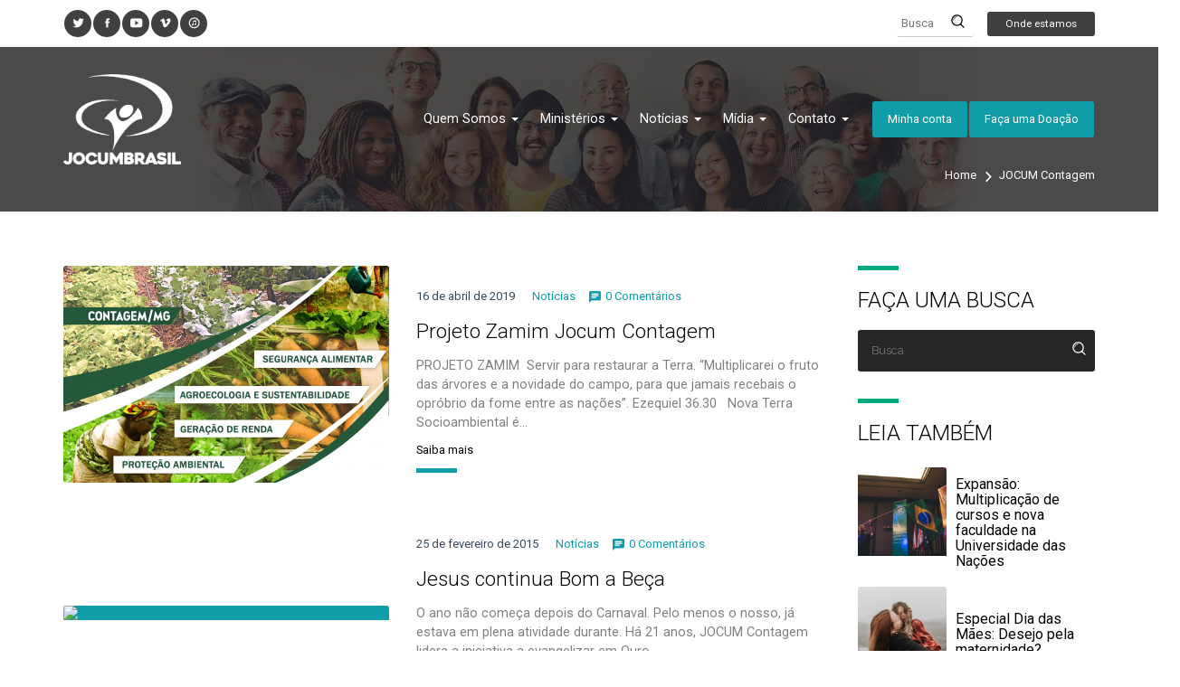

--- FILE ---
content_type: text/html; charset=UTF-8
request_url: https://jocum.org.br/author/jocumcontagem/
body_size: 23088
content:
<!doctype html>
<!--[if IE 7]>
<html class="ie ie7" lang="pt-BR">
<![endif]-->
<!--[if IE 8]>
<html class="ie ie8" lang="pt-BR">
<![endif]-->
<!--[if !(IE 7) | !(IE 8) ]><!-->
<html lang="pt-BR">
<!--<![endif]-->
<head>
	<meta charset="UTF-8">
	<meta name="viewport" content="width=device-width">
	<title>JOCUM Contagem | JOCUM Brasil</title>
<link data-rocket-preload as="style" href="https://fonts.googleapis.com/css?family=Roboto%3A300%2C400%2C700&#038;display=swap" rel="preload">
<script src="/cdn-cgi/scripts/7d0fa10a/cloudflare-static/rocket-loader.min.js" data-cf-settings="3d670abbd4921facb935dcbf-|49"></script><link href="https://fonts.googleapis.com/css?family=Roboto%3A300%2C400%2C700&#038;display=swap" media="print" onload="this.media=&#039;all&#039;" rel="stylesheet">
<noscript><link rel="stylesheet" href="https://fonts.googleapis.com/css?family=Roboto%3A300%2C400%2C700&#038;display=swap"></noscript>
	<link rel="pingback" href="https://jocum.org.br/xmlrpc.php">

  <!-- Facebook -->
  <meta property="og:url" content="https://jocum.org.br/projeto-zamim-jocum-contagem/">
  <meta property="og:type" content="article">
  <meta property="og:title" content="Projeto Zamim Jocum Contagem">
  <meta property="og:description" content="">
  <meta property="og:image" content="https://jocum.org.br/wp-includes/images/media/default.svg">
  <!-- / Facebook -->

  	<link rel="apple-touch-icon" href="https://jocum.org.br/wp-content/themes/jocum-brasil/lib/assets/images/apple-icon-touch-foundation-q.png">
	<link rel="icon" href="https://jocum.org.br/wp-content/themes/jocum-brasil/favicon.png">
	<!--[if IE]>
		<link rel="shortcut icon" href="https://jocum.org.br/wp-content/themes/jocum-brasil/favicon.ico">
	<![endif]-->
		<meta name="msapplication-TileColor" content="#333333">
	<meta name="msapplication-TileImage" content="https://jocum.org.br/wp-content/themes/jocum-brasil/lib/assets/images/win8-tile-icon-foundation-q.png"> 



  <!-- JSON da single de Quem Somos -->
  <script type="3d670abbd4921facb935dcbf-text/javascript">
    var theme_url     = 'https://jocum.org.br/wp-content/themes/jocum-brasil';
    var locations_url = 'https://jocum.org.br/map-locations';
  </script>

	<meta name='robots' content='noindex, follow' />
	<style>img:is([sizes="auto" i], [sizes^="auto," i]) { contain-intrinsic-size: 3000px 1500px }</style>
	<link rel='dns-prefetch' href='//cdn.datatables.net' />
<link rel='dns-prefetch' href='//maps.googleapis.com' />
<link rel='dns-prefetch' href='//cdnjs.cloudflare.com' />
<link href='https://fonts.gstatic.com' crossorigin rel='preconnect' />
<link rel="alternate" type="application/rss+xml" title="JOCUM Brasil &raquo; Feed dos posts para JOCUM Contagem" href="https://jocum.org.br/author/jocumcontagem/feed/" />
<link data-minify="1" rel='stylesheet' id='theme-options-css' href='https://jocum.org.br/wp-content/cache/min/1/wp-content/plugins/help_alfa_pack/assets/css/quartel-helper.css?ver=1764196308' type='text/css' media='all' />
<link data-minify="1" rel='stylesheet' id='datatable-css' href='https://jocum.org.br/wp-content/cache/background-css/1/jocum.org.br/wp-content/cache/min/1/1.10.15/css/jquery.dataTables.min.css?ver=1764196308&wpr_t=1764624097' type='text/css' media='all' />
<link data-minify="1" rel='stylesheet' id='bootstrap-css' href='https://jocum.org.br/wp-content/cache/min/1/wp-content/plugins/easy-bootstrap-shortcode-pro/assets/styles/bootstrap.min.css?ver=1764196308' type='text/css' media='all' />
<style id='wp-emoji-styles-inline-css' type='text/css'>

	img.wp-smiley, img.emoji {
		display: inline !important;
		border: none !important;
		box-shadow: none !important;
		height: 1em !important;
		width: 1em !important;
		margin: 0 0.07em !important;
		vertical-align: -0.1em !important;
		background: none !important;
		padding: 0 !important;
	}
</style>
<link rel='stylesheet' id='wp-block-library-css' href='https://jocum.org.br/wp-includes/css/dist/block-library/style.min.css?ver=6.8.3' type='text/css' media='all' />
<style id='classic-theme-styles-inline-css' type='text/css'>
/*! This file is auto-generated */
.wp-block-button__link{color:#fff;background-color:#32373c;border-radius:9999px;box-shadow:none;text-decoration:none;padding:calc(.667em + 2px) calc(1.333em + 2px);font-size:1.125em}.wp-block-file__button{background:#32373c;color:#fff;text-decoration:none}
</style>
<style id='global-styles-inline-css' type='text/css'>
:root{--wp--preset--aspect-ratio--square: 1;--wp--preset--aspect-ratio--4-3: 4/3;--wp--preset--aspect-ratio--3-4: 3/4;--wp--preset--aspect-ratio--3-2: 3/2;--wp--preset--aspect-ratio--2-3: 2/3;--wp--preset--aspect-ratio--16-9: 16/9;--wp--preset--aspect-ratio--9-16: 9/16;--wp--preset--color--black: #000000;--wp--preset--color--cyan-bluish-gray: #abb8c3;--wp--preset--color--white: #ffffff;--wp--preset--color--pale-pink: #f78da7;--wp--preset--color--vivid-red: #cf2e2e;--wp--preset--color--luminous-vivid-orange: #ff6900;--wp--preset--color--luminous-vivid-amber: #fcb900;--wp--preset--color--light-green-cyan: #7bdcb5;--wp--preset--color--vivid-green-cyan: #00d084;--wp--preset--color--pale-cyan-blue: #8ed1fc;--wp--preset--color--vivid-cyan-blue: #0693e3;--wp--preset--color--vivid-purple: #9b51e0;--wp--preset--gradient--vivid-cyan-blue-to-vivid-purple: linear-gradient(135deg,rgba(6,147,227,1) 0%,rgb(155,81,224) 100%);--wp--preset--gradient--light-green-cyan-to-vivid-green-cyan: linear-gradient(135deg,rgb(122,220,180) 0%,rgb(0,208,130) 100%);--wp--preset--gradient--luminous-vivid-amber-to-luminous-vivid-orange: linear-gradient(135deg,rgba(252,185,0,1) 0%,rgba(255,105,0,1) 100%);--wp--preset--gradient--luminous-vivid-orange-to-vivid-red: linear-gradient(135deg,rgba(255,105,0,1) 0%,rgb(207,46,46) 100%);--wp--preset--gradient--very-light-gray-to-cyan-bluish-gray: linear-gradient(135deg,rgb(238,238,238) 0%,rgb(169,184,195) 100%);--wp--preset--gradient--cool-to-warm-spectrum: linear-gradient(135deg,rgb(74,234,220) 0%,rgb(151,120,209) 20%,rgb(207,42,186) 40%,rgb(238,44,130) 60%,rgb(251,105,98) 80%,rgb(254,248,76) 100%);--wp--preset--gradient--blush-light-purple: linear-gradient(135deg,rgb(255,206,236) 0%,rgb(152,150,240) 100%);--wp--preset--gradient--blush-bordeaux: linear-gradient(135deg,rgb(254,205,165) 0%,rgb(254,45,45) 50%,rgb(107,0,62) 100%);--wp--preset--gradient--luminous-dusk: linear-gradient(135deg,rgb(255,203,112) 0%,rgb(199,81,192) 50%,rgb(65,88,208) 100%);--wp--preset--gradient--pale-ocean: linear-gradient(135deg,rgb(255,245,203) 0%,rgb(182,227,212) 50%,rgb(51,167,181) 100%);--wp--preset--gradient--electric-grass: linear-gradient(135deg,rgb(202,248,128) 0%,rgb(113,206,126) 100%);--wp--preset--gradient--midnight: linear-gradient(135deg,rgb(2,3,129) 0%,rgb(40,116,252) 100%);--wp--preset--font-size--small: 13px;--wp--preset--font-size--medium: 20px;--wp--preset--font-size--large: 36px;--wp--preset--font-size--x-large: 42px;--wp--preset--spacing--20: 0.44rem;--wp--preset--spacing--30: 0.67rem;--wp--preset--spacing--40: 1rem;--wp--preset--spacing--50: 1.5rem;--wp--preset--spacing--60: 2.25rem;--wp--preset--spacing--70: 3.38rem;--wp--preset--spacing--80: 5.06rem;--wp--preset--shadow--natural: 6px 6px 9px rgba(0, 0, 0, 0.2);--wp--preset--shadow--deep: 12px 12px 50px rgba(0, 0, 0, 0.4);--wp--preset--shadow--sharp: 6px 6px 0px rgba(0, 0, 0, 0.2);--wp--preset--shadow--outlined: 6px 6px 0px -3px rgba(255, 255, 255, 1), 6px 6px rgba(0, 0, 0, 1);--wp--preset--shadow--crisp: 6px 6px 0px rgba(0, 0, 0, 1);}:where(.is-layout-flex){gap: 0.5em;}:where(.is-layout-grid){gap: 0.5em;}body .is-layout-flex{display: flex;}.is-layout-flex{flex-wrap: wrap;align-items: center;}.is-layout-flex > :is(*, div){margin: 0;}body .is-layout-grid{display: grid;}.is-layout-grid > :is(*, div){margin: 0;}:where(.wp-block-columns.is-layout-flex){gap: 2em;}:where(.wp-block-columns.is-layout-grid){gap: 2em;}:where(.wp-block-post-template.is-layout-flex){gap: 1.25em;}:where(.wp-block-post-template.is-layout-grid){gap: 1.25em;}.has-black-color{color: var(--wp--preset--color--black) !important;}.has-cyan-bluish-gray-color{color: var(--wp--preset--color--cyan-bluish-gray) !important;}.has-white-color{color: var(--wp--preset--color--white) !important;}.has-pale-pink-color{color: var(--wp--preset--color--pale-pink) !important;}.has-vivid-red-color{color: var(--wp--preset--color--vivid-red) !important;}.has-luminous-vivid-orange-color{color: var(--wp--preset--color--luminous-vivid-orange) !important;}.has-luminous-vivid-amber-color{color: var(--wp--preset--color--luminous-vivid-amber) !important;}.has-light-green-cyan-color{color: var(--wp--preset--color--light-green-cyan) !important;}.has-vivid-green-cyan-color{color: var(--wp--preset--color--vivid-green-cyan) !important;}.has-pale-cyan-blue-color{color: var(--wp--preset--color--pale-cyan-blue) !important;}.has-vivid-cyan-blue-color{color: var(--wp--preset--color--vivid-cyan-blue) !important;}.has-vivid-purple-color{color: var(--wp--preset--color--vivid-purple) !important;}.has-black-background-color{background-color: var(--wp--preset--color--black) !important;}.has-cyan-bluish-gray-background-color{background-color: var(--wp--preset--color--cyan-bluish-gray) !important;}.has-white-background-color{background-color: var(--wp--preset--color--white) !important;}.has-pale-pink-background-color{background-color: var(--wp--preset--color--pale-pink) !important;}.has-vivid-red-background-color{background-color: var(--wp--preset--color--vivid-red) !important;}.has-luminous-vivid-orange-background-color{background-color: var(--wp--preset--color--luminous-vivid-orange) !important;}.has-luminous-vivid-amber-background-color{background-color: var(--wp--preset--color--luminous-vivid-amber) !important;}.has-light-green-cyan-background-color{background-color: var(--wp--preset--color--light-green-cyan) !important;}.has-vivid-green-cyan-background-color{background-color: var(--wp--preset--color--vivid-green-cyan) !important;}.has-pale-cyan-blue-background-color{background-color: var(--wp--preset--color--pale-cyan-blue) !important;}.has-vivid-cyan-blue-background-color{background-color: var(--wp--preset--color--vivid-cyan-blue) !important;}.has-vivid-purple-background-color{background-color: var(--wp--preset--color--vivid-purple) !important;}.has-black-border-color{border-color: var(--wp--preset--color--black) !important;}.has-cyan-bluish-gray-border-color{border-color: var(--wp--preset--color--cyan-bluish-gray) !important;}.has-white-border-color{border-color: var(--wp--preset--color--white) !important;}.has-pale-pink-border-color{border-color: var(--wp--preset--color--pale-pink) !important;}.has-vivid-red-border-color{border-color: var(--wp--preset--color--vivid-red) !important;}.has-luminous-vivid-orange-border-color{border-color: var(--wp--preset--color--luminous-vivid-orange) !important;}.has-luminous-vivid-amber-border-color{border-color: var(--wp--preset--color--luminous-vivid-amber) !important;}.has-light-green-cyan-border-color{border-color: var(--wp--preset--color--light-green-cyan) !important;}.has-vivid-green-cyan-border-color{border-color: var(--wp--preset--color--vivid-green-cyan) !important;}.has-pale-cyan-blue-border-color{border-color: var(--wp--preset--color--pale-cyan-blue) !important;}.has-vivid-cyan-blue-border-color{border-color: var(--wp--preset--color--vivid-cyan-blue) !important;}.has-vivid-purple-border-color{border-color: var(--wp--preset--color--vivid-purple) !important;}.has-vivid-cyan-blue-to-vivid-purple-gradient-background{background: var(--wp--preset--gradient--vivid-cyan-blue-to-vivid-purple) !important;}.has-light-green-cyan-to-vivid-green-cyan-gradient-background{background: var(--wp--preset--gradient--light-green-cyan-to-vivid-green-cyan) !important;}.has-luminous-vivid-amber-to-luminous-vivid-orange-gradient-background{background: var(--wp--preset--gradient--luminous-vivid-amber-to-luminous-vivid-orange) !important;}.has-luminous-vivid-orange-to-vivid-red-gradient-background{background: var(--wp--preset--gradient--luminous-vivid-orange-to-vivid-red) !important;}.has-very-light-gray-to-cyan-bluish-gray-gradient-background{background: var(--wp--preset--gradient--very-light-gray-to-cyan-bluish-gray) !important;}.has-cool-to-warm-spectrum-gradient-background{background: var(--wp--preset--gradient--cool-to-warm-spectrum) !important;}.has-blush-light-purple-gradient-background{background: var(--wp--preset--gradient--blush-light-purple) !important;}.has-blush-bordeaux-gradient-background{background: var(--wp--preset--gradient--blush-bordeaux) !important;}.has-luminous-dusk-gradient-background{background: var(--wp--preset--gradient--luminous-dusk) !important;}.has-pale-ocean-gradient-background{background: var(--wp--preset--gradient--pale-ocean) !important;}.has-electric-grass-gradient-background{background: var(--wp--preset--gradient--electric-grass) !important;}.has-midnight-gradient-background{background: var(--wp--preset--gradient--midnight) !important;}.has-small-font-size{font-size: var(--wp--preset--font-size--small) !important;}.has-medium-font-size{font-size: var(--wp--preset--font-size--medium) !important;}.has-large-font-size{font-size: var(--wp--preset--font-size--large) !important;}.has-x-large-font-size{font-size: var(--wp--preset--font-size--x-large) !important;}
:where(.wp-block-post-template.is-layout-flex){gap: 1.25em;}:where(.wp-block-post-template.is-layout-grid){gap: 1.25em;}
:where(.wp-block-columns.is-layout-flex){gap: 2em;}:where(.wp-block-columns.is-layout-grid){gap: 2em;}
:root :where(.wp-block-pullquote){font-size: 1.5em;line-height: 1.6;}
</style>
<link data-minify="1" rel='stylesheet' id='qewp_css-css' href='https://jocum.org.br/wp-content/cache/min/1/wp-content/plugins/events_alfa_pack_edited/assets/qewp-style.css?ver=1764196308' type='text/css' media='all' />
<link data-minify="1" rel='stylesheet' id='qgwp_css-css' href='https://jocum.org.br/wp-content/cache/min/1/wp-content/plugins/image_gallery_alfa_pack/assets/qgwp-style.css?ver=1764196308' type='text/css' media='all' />
<link data-minify="1" rel='stylesheet' id='qnwp_css-css' href='https://jocum.org.br/wp-content/cache/min/1/wp-content/plugins/newsletter_alfa_pack/assets/qnwp-style.css?ver=1764196308' type='text/css' media='all' />
<link data-minify="1" rel='stylesheet' id='slick_slider_css-css' href='https://jocum.org.br/wp-content/cache/min/1/ajax/libs/slick-carousel/1.5.5/slick.min.css?ver=1764196308' type='text/css' media='all' />
<link data-minify="1" rel='stylesheet' id='qpwp_css-css' href='https://jocum.org.br/wp-content/cache/min/1/wp-content/plugins/posts_alfa_pack/assets/qpwp-style.css?ver=1764196308' type='text/css' media='all' />
<link data-minify="1" rel='stylesheet' id='qswp_css-css' href='https://jocum.org.br/wp-content/cache/min/1/wp-content/plugins/slides_alfa_pack/assets/qswp-style.css?ver=1764196308' type='text/css' media='all' />
<link data-minify="1" rel='stylesheet' id='qvp_css-css' href='https://jocum.org.br/wp-content/cache/min/1/wp-content/plugins/video_gallery_alfa_pack/assets/qvp-style.css?ver=1764196308' type='text/css' media='all' />
<link data-minify="1" rel='stylesheet' id='foundation-q-style-css' href='https://jocum.org.br/wp-content/cache/background-css/1/jocum.org.br/wp-content/cache/min/1/wp-content/themes/jocum-brasil/assets/dist/all.min.css?ver=1764196308&wpr_t=1764624097' type='text/css' media='all' />
<link data-minify="1" rel='stylesheet' id='generated-style-css' href='https://jocum.org.br/wp-content/cache/min/1/wp-content/themes/jocum-brasil/lib/assets/css/generated-style.css?ver=1764196308' type='text/css' media='all' />
<link data-minify="1" rel='stylesheet' id='elusive-icons-redux-css' href='https://jocum.org.br/wp-content/cache/min/1/wp-content/themes/jocum-brasil/frameworks/ReduxFramework/ReduxCore/assets/css/vendor/elusive-icons/elusive-webfont.css?ver=1764196308' type='text/css' media='all' />
<link data-minify="1" rel='stylesheet' id='jocum-brasil-css' href='https://jocum.org.br/wp-content/cache/min/1/wp-content/themes/jocum-brasil/style.css?ver=1764196308' type='text/css' media='all' />
<link data-minify="1" rel='stylesheet' id='bootstrap-frontend-css' href='https://jocum.org.br/wp-content/cache/background-css/1/jocum.org.br/wp-content/cache/min/1/wp-content/plugins/easy-bootstrap-shortcode-pro/assets/styles/ebs-frontend.css?ver=1764196308&wpr_t=1764624097' type='text/css' media='all' />
<link data-minify="1" rel='stylesheet' id='bootstrap-pricingtable-css' href='https://jocum.org.br/wp-content/cache/min/1/wp-content/plugins/easy-bootstrap-shortcode-pro/assets/styles/bootstrap_pricingtable.css?ver=1764196308' type='text/css' media='all' />
<link data-minify="1" rel='stylesheet' id='ebs_animation_css-css' href='https://jocum.org.br/wp-content/cache/min/1/wp-content/plugins/easy-bootstrap-shortcode-pro/assets/styles/animate.css?ver=1764196308' type='text/css' media='all' />
<link data-minify="1" rel='stylesheet' id='bootstrap-fa-icon-css' href='https://jocum.org.br/wp-content/cache/min/1/wp-content/plugins/easy-bootstrap-shortcode-pro/assets/styles/font-awesome.min.css?ver=1764196308' type='text/css' media='all' />
<link data-minify="1" rel='stylesheet' id='ebs_dynamic_css-css' href='https://jocum.org.br/wp-content/cache/min/1/wp-content/cache/busting/1/wp-content/plugins/easy-bootstrap-shortcode-pro/assets/styles/ebs_dynamic_css.css?ver=1764196308' type='text/css' media='all' />

<script type="3d670abbd4921facb935dcbf-text/javascript" src="https://jocum.org.br/wp-includes/js/jquery/jquery.min.js?ver=3.7.1" id="jquery-core-js"></script>
<script type="3d670abbd4921facb935dcbf-text/javascript" src="https://jocum.org.br/wp-includes/js/jquery/jquery-migrate.min.js?ver=3.4.1" id="jquery-migrate-js"></script>
<script type="3d670abbd4921facb935dcbf-text/javascript" src="https://jocum.org.br/wp-content/plugins/easy-bootstrap-shortcode-pro/assets/js/bootstrap.min.js?ver=6.8.3" id="bootstrap-js"></script>
<script type="3d670abbd4921facb935dcbf-text/javascript" src="https://jocum.org.br/wp-includes/js/tinymce/tinymce.min.js?ver=49110-20250317" id="wp-tinymce-root-js"></script>
<script type="3d670abbd4921facb935dcbf-text/javascript" src="https://jocum.org.br/wp-includes/js/tinymce/plugins/compat3x/plugin.min.js?ver=49110-20250317" id="wp-tinymce-js"></script>
<script data-minify="1" type="3d670abbd4921facb935dcbf-text/javascript" src="https://jocum.org.br/wp-content/cache/min/1/wp-content/plugins/video_gallery_alfa_pack/assets/qvp-functions.js?ver=1762351904" id="qvp_functions-js"></script>
<script data-minify="1" type="3d670abbd4921facb935dcbf-text/javascript" src="https://jocum.org.br/wp-content/cache/min/1/wp-content/plugins/easy-bootstrap-shortcode-pro/assets/js/tabdrop.js?ver=1762351904" id="ebs-tabdropjs-js"></script>
<script type="3d670abbd4921facb935dcbf-text/javascript" src="https://jocum.org.br/wp-content/plugins/easy-bootstrap-shortcode-pro/assets/js/jquery.endpage-box.min.js?ver=6.8.3" id="ebs-popups-js"></script>
<link rel="https://api.w.org/" href="https://jocum.org.br/wp-json/" /><link rel="alternate" title="JSON" type="application/json" href="https://jocum.org.br/wp-json/wp/v2/users/17" /><link rel="EditURI" type="application/rsd+xml" title="RSD" href="https://jocum.org.br/xmlrpc.php?rsd" />
<meta name="generator" content="WordPress 6.8.3" />
        <script type="3d670abbd4921facb935dcbf-text/javascript">
            var ebs_container_class ='';

        </script>
    <!--[if IE]>
  <script src="https://jocum.org.br/wp-content/themes/jocum-brasil/assets/hacks/respond.min.js"></script>
  <script src="http://html5shiv.googlecode.com/svn/trunk/html5.js"></script>
  <![endif]--><!-- This is insert in the theme head --><!-- SEO meta tags powered by SmartCrawl https://wpmudev.com/project/smartcrawl-wordpress-seo/ -->
<meta name="description" content="Fundada em 1975, JOCUM Contagem foi o primeiro centro de atividades da JOCUM no Brasil, e através de cursos e projetos Internacionais, têm enviado centenas de missionários para todo o Brasil e dezenas de outros países." />
<script type="application/ld+json">{"@context":"https:\/\/schema.org","@graph":[{"@type":"Organization","@id":"https:\/\/jocum.org.br\/#schema-publishing-organization","url":"https:\/\/jocum.org.br","name":"JOCUM Brasil"},{"@type":"WebSite","@id":"https:\/\/jocum.org.br\/#schema-website","url":"https:\/\/jocum.org.br","name":"JOCUM Brasil","encoding":"UTF-8","potentialAction":{"@type":"SearchAction","target":"https:\/\/jocum.org.br\/search\/{search_term_string}\/","query-input":"required name=search_term_string"}},{"@type":"ProfilePage","@id":"https:\/\/jocum.org.br\/author\/jocumcontagem\/#schema-webpage","url":"https:\/\/jocum.org.br\/author\/jocumcontagem\/","isPartOf":{"@id":"https:\/\/jocum.org.br\/#schema-website"},"publisher":{"@id":"https:\/\/jocum.org.br\/#schema-publishing-organization"},"mainEntity":{"@id":"#jocumcontagem","@type":"Person","name":"JOCUM Contagem","image":"https:\/\/secure.gravatar.com\/avatar\/da57ac22321bba138606a9c910b698f569b4b030fd8b99a45e9118805fdc183b?s=96&d=mm&r=g"},"hasPart":[{"@type":"Article","headline":"Projeto Zamim Jocum Contagem","url":"https:\/\/jocum.org.br\/projeto-zamim-jocum-contagem\/","datePublished":"2019-04-16 10:39:18","author":{"@id":"#jocumcontagem"}},{"@type":"Article","headline":"Jesus continua Bom a Be\u00e7a","url":"https:\/\/jocum.org.br\/jesus-continua-bom-a-beca\/","datePublished":"2015-02-25 13:13:34","author":{"@id":"#jocumcontagem"}},{"@type":"Article","headline":"Aberta a temporada de Impactos Jocum","url":"https:\/\/jocum.org.br\/aberta-a-temporada-de-impactos-jocum\/","datePublished":"2006-12-24 13:38:26","author":{"@id":"#jocumcontagem"}},{"@type":"Article","headline":"Cl\u00ednica Pastoral 2005","url":"https:\/\/jocum.org.br\/clinica-pastoral-2005\/","datePublished":"2005-05-10 16:49:48","author":{"@id":"#jocumcontagem"}},{"@type":"Article","headline":"De volta as Ra\u00edzes","url":"https:\/\/jocum.org.br\/de-volta-as-raizes\/","datePublished":"2004-09-17 15:24:12","author":{"@id":"#jocumcontagem"}},{"@type":"Article","headline":"Raizes 2004 - Novas Informa\u00e7\u00f5es","url":"https:\/\/jocum.org.br\/raizes-2004-novas-informacoes\/","datePublished":"2004-09-17 15:19:06","author":{"@id":"#jocumcontagem"}},{"@type":"Article","headline":"Clinica Pastoral 2004","url":"https:\/\/jocum.org.br\/clinica-pastoral-2004\/","datePublished":"2004-04-02 11:03:48","author":{"@id":"#jocumcontagem"}},{"@type":"Article","headline":"Passou a Sega, findou o ver\u00e3o, e n\u00f3s n\u00e3o estamos salvos...","url":"https:\/\/jocum.org.br\/passou-a-sega-findou-o-verao-e-nos-nao-estamos-salvos\/","datePublished":"2003-09-18 10:47:46","author":{"@id":"#jocumcontagem"}},{"@type":"Article","headline":"ESL - English as a Second Language.","url":"https:\/\/jocum.org.br\/esl-english-as-a-second-language\/","datePublished":"2003-05-20 05:46:44","author":{"@id":"#jocumcontagem"}},{"@type":"Article","headline":"Parando o tr\u00e2nsito","url":"https:\/\/jocum.org.br\/parando-o-transito\/","datePublished":"2001-09-03 20:57:34","author":{"@id":"#jocumcontagem"}}]},{"@type":"BreadcrumbList","@id":"https:\/\/jocum.org.br\/author\/jocumcontagem?author_name=jocumcontagem\/#breadcrumb","itemListElement":[{"@type":"ListItem","position":1,"name":"Home","item":"https:\/\/jocum.org.br"},{"@type":"ListItem","position":2,"name":"Archive for jocumcontagem"}]}]}</script>
<meta property="og:type" content="object" />
<meta property="og:title" content="JOCUM Contagem | JOCUM Brasil" />
<meta property="og:description" content="Fundada em 1975, JOCUM Contagem foi o primeiro centro de atividades da JOCUM no Brasil, e através de cursos e projetos Internacionais, têm enviado centenas de missionários para todo o Brasil e dezenas de outros países." />
<meta name="twitter:card" content="summary" />
<meta name="twitter:title" content="JOCUM Contagem | JOCUM Brasil" />
<meta name="twitter:description" content="Fundada em 1975, JOCUM Contagem foi o primeiro centro de atividades da JOCUM no Brasil, e através de cursos e projetos Internacionais, têm enviado centenas de missionários para todo o Brasil e dezenas de outros países." />
<!-- /SEO -->
<link rel="icon" href="https://jocum.org.br/wp-content/uploads/2025/11/cropped-white-jocum-32x32.png" sizes="32x32" />
<link rel="icon" href="https://jocum.org.br/wp-content/uploads/2025/11/cropped-white-jocum-192x192.png" sizes="192x192" />
<link rel="apple-touch-icon" href="https://jocum.org.br/wp-content/uploads/2025/11/cropped-white-jocum-180x180.png" />
<meta name="msapplication-TileImage" content="https://jocum.org.br/wp-content/uploads/2025/11/cropped-white-jocum-270x270.png" />
<noscript><style id="rocket-lazyload-nojs-css">.rll-youtube-player, [data-lazy-src]{display:none !important;}</style></noscript><style id="wpr-lazyload-bg-container"></style><style id="wpr-lazyload-bg-exclusion"></style>
<noscript>
<style id="wpr-lazyload-bg-nostyle">table.dataTable thead .sorting{--wpr-bg-7f572e3c-8598-45c0-94ba-4033912d9303: url('https://cdn.datatables.net/1.10.15/css/../images/sort_both.png');}table.dataTable thead .sorting_asc{--wpr-bg-5b0e0d1e-159c-4818-acbd-2533e0f160f9: url('https://cdn.datatables.net/1.10.15/css/../images/sort_asc.png');}table.dataTable thead .sorting_desc{--wpr-bg-154658bb-cfe6-4297-8f26-bea8aa1b946b: url('https://cdn.datatables.net/1.10.15/css/../images/sort_desc.png');}table.dataTable thead .sorting_asc_disabled{--wpr-bg-f928086e-402a-4352-9609-fa1cc5c75df2: url('https://cdn.datatables.net/1.10.15/css/../images/sort_asc_disabled.png');}table.dataTable thead .sorting_desc_disabled{--wpr-bg-6d01f38b-0dbd-43a2-9802-ab72ec85daae: url('https://cdn.datatables.net/1.10.15/css/../images/sort_desc_disabled.png');}#fancybox-loading div{--wpr-bg-e78fa236-2ea4-40d5-83df-b7f648319cf5: url('https://jocum.org.br/wp-content/themes/jocum-brasil/assets/dist/fancybox_loading.gif');}#fancybox-loading div{--wpr-bg-474d9b47-8885-450b-80ea-bc1915dd85f5: url('https://jocum.org.br/wp-content/themes/jocum-brasil/assets/dist/fancybox_loading@2x.gif');}.fancybox-nav{--wpr-bg-1e9f8110-1889-4470-92a8-c0efed220621: url('https://jocum.org.br/wp-content/themes/jocum-brasil/assets/dist/blank.gif');}#fancybox-loading,.fancybox-close,.fancybox-next span,.fancybox-prev span{--wpr-bg-189d8aa7-b493-4b3a-9a52-0f2f0dda4164: url('https://jocum.org.br/wp-content/themes/jocum-brasil/assets/dist/fancybox_sprite.png');}#fancybox-loading,.fancybox-close,.fancybox-next span,.fancybox-prev span{--wpr-bg-1cfdc4b0-e571-4c90-aee1-e215c8259c3f: url('https://jocum.org.br/wp-content/themes/jocum-brasil/assets/dist/fancybox_sprite@2x.png');}.qvp-video-thumb span{--wpr-bg-97307514-cec4-4c57-873b-da644bb3222b: url('https://jocum.org.br/wp-content/themes/jocum-brasil/assets/img/play_youtube.png');}.qwp-events-item .qwp-events-item-box,.qwp-events-item.v .qwp-events-item-box{--wpr-bg-9dde827d-504a-4226-9563-408171b99b5d: url('https://jocum.org.br/wp-content/themes/jocum-brasil/assets/img/texture_events.png');}.qswp-has-no-image{--wpr-bg-5cb910ca-47a8-4539-b345-fd4e23729298: url('https://jocum.org.br/wp-content/themes/jocum-brasil/assets/img/background_map.jpg');}.qwp-home-numbers{--wpr-bg-3d385bfe-bf3d-4d94-ad18-5130e772fa20: url('https://jocum.org.br/wp-content/themes/jocum-brasil/assets/img/background_map.jpg');}.osc-rule.rule-diagonal{--wpr-bg-a11a1577-fca3-4d2d-999b-e4c47f21a1d9: url('https://jocum.org.br/wp-content/plugins/easy-bootstrap-shortcode-pro/assets/images/rule-diagonal.png');}.osc-rule.rule-wave{--wpr-bg-cfc9e0fb-5b53-4dbc-95ae-2b653c202ba0: url('https://jocum.org.br/wp-content/plugins/easy-bootstrap-shortcode-pro/assets/images/rule-wave.png');}.osc-separator.separator-diagonal{--wpr-bg-ad6bce91-cd6c-4fc0-8de1-47abf199b5f5: url('https://jocum.org.br/wp-content/plugins/easy-bootstrap-shortcode-pro/assets/images/rule-diagonal.png');}.osc-separator.separator-wave{--wpr-bg-d13c79c6-15df-4c58-98db-c72cfa560990: url('https://jocum.org.br/wp-content/plugins/easy-bootstrap-shortcode-pro/assets/images/rule-wave.png');}.osc-separator.p4,.osc-separator.p5,.osc-separator.p6{--wpr-bg-cb5e751d-40d0-49a2-8292-4d3885e72a8b: url('https://jocum.org.br/wp-content/plugins/easy-bootstrap-shortcode-pro/assets/images/p4.png');}.osc-separator.p5{--wpr-bg-2486188d-5bf3-4c13-973a-071b6f6105a7: url('https://jocum.org.br/wp-content/plugins/easy-bootstrap-shortcode-pro/assets/images/p5.png');}.osc-separator.p6{--wpr-bg-bd8e37cb-cd7a-4904-a07d-7e0e12a95c89: url('https://jocum.org.br/wp-content/plugins/easy-bootstrap-shortcode-pro/assets/images/p6.png');}</style>
</noscript>
<script type="3d670abbd4921facb935dcbf-application/javascript">const rocket_pairs = [{"selector":"table.dataTable thead .sorting","style":"table.dataTable thead .sorting{--wpr-bg-7f572e3c-8598-45c0-94ba-4033912d9303: url('https:\/\/cdn.datatables.net\/1.10.15\/css\/..\/images\/sort_both.png');}","hash":"7f572e3c-8598-45c0-94ba-4033912d9303","url":"https:\/\/cdn.datatables.net\/1.10.15\/css\/..\/images\/sort_both.png"},{"selector":"table.dataTable thead .sorting_asc","style":"table.dataTable thead .sorting_asc{--wpr-bg-5b0e0d1e-159c-4818-acbd-2533e0f160f9: url('https:\/\/cdn.datatables.net\/1.10.15\/css\/..\/images\/sort_asc.png');}","hash":"5b0e0d1e-159c-4818-acbd-2533e0f160f9","url":"https:\/\/cdn.datatables.net\/1.10.15\/css\/..\/images\/sort_asc.png"},{"selector":"table.dataTable thead .sorting_desc","style":"table.dataTable thead .sorting_desc{--wpr-bg-154658bb-cfe6-4297-8f26-bea8aa1b946b: url('https:\/\/cdn.datatables.net\/1.10.15\/css\/..\/images\/sort_desc.png');}","hash":"154658bb-cfe6-4297-8f26-bea8aa1b946b","url":"https:\/\/cdn.datatables.net\/1.10.15\/css\/..\/images\/sort_desc.png"},{"selector":"table.dataTable thead .sorting_asc_disabled","style":"table.dataTable thead .sorting_asc_disabled{--wpr-bg-f928086e-402a-4352-9609-fa1cc5c75df2: url('https:\/\/cdn.datatables.net\/1.10.15\/css\/..\/images\/sort_asc_disabled.png');}","hash":"f928086e-402a-4352-9609-fa1cc5c75df2","url":"https:\/\/cdn.datatables.net\/1.10.15\/css\/..\/images\/sort_asc_disabled.png"},{"selector":"table.dataTable thead .sorting_desc_disabled","style":"table.dataTable thead .sorting_desc_disabled{--wpr-bg-6d01f38b-0dbd-43a2-9802-ab72ec85daae: url('https:\/\/cdn.datatables.net\/1.10.15\/css\/..\/images\/sort_desc_disabled.png');}","hash":"6d01f38b-0dbd-43a2-9802-ab72ec85daae","url":"https:\/\/cdn.datatables.net\/1.10.15\/css\/..\/images\/sort_desc_disabled.png"},{"selector":"#fancybox-loading div","style":"#fancybox-loading div{--wpr-bg-e78fa236-2ea4-40d5-83df-b7f648319cf5: url('https:\/\/jocum.org.br\/wp-content\/themes\/jocum-brasil\/assets\/dist\/fancybox_loading.gif');}","hash":"e78fa236-2ea4-40d5-83df-b7f648319cf5","url":"https:\/\/jocum.org.br\/wp-content\/themes\/jocum-brasil\/assets\/dist\/fancybox_loading.gif"},{"selector":"#fancybox-loading div","style":"#fancybox-loading div{--wpr-bg-474d9b47-8885-450b-80ea-bc1915dd85f5: url('https:\/\/jocum.org.br\/wp-content\/themes\/jocum-brasil\/assets\/dist\/fancybox_loading@2x.gif');}","hash":"474d9b47-8885-450b-80ea-bc1915dd85f5","url":"https:\/\/jocum.org.br\/wp-content\/themes\/jocum-brasil\/assets\/dist\/fancybox_loading@2x.gif"},{"selector":".fancybox-nav","style":".fancybox-nav{--wpr-bg-1e9f8110-1889-4470-92a8-c0efed220621: url('https:\/\/jocum.org.br\/wp-content\/themes\/jocum-brasil\/assets\/dist\/blank.gif');}","hash":"1e9f8110-1889-4470-92a8-c0efed220621","url":"https:\/\/jocum.org.br\/wp-content\/themes\/jocum-brasil\/assets\/dist\/blank.gif"},{"selector":"#fancybox-loading,.fancybox-close,.fancybox-next span,.fancybox-prev span","style":"#fancybox-loading,.fancybox-close,.fancybox-next span,.fancybox-prev span{--wpr-bg-189d8aa7-b493-4b3a-9a52-0f2f0dda4164: url('https:\/\/jocum.org.br\/wp-content\/themes\/jocum-brasil\/assets\/dist\/fancybox_sprite.png');}","hash":"189d8aa7-b493-4b3a-9a52-0f2f0dda4164","url":"https:\/\/jocum.org.br\/wp-content\/themes\/jocum-brasil\/assets\/dist\/fancybox_sprite.png"},{"selector":"#fancybox-loading,.fancybox-close,.fancybox-next span,.fancybox-prev span","style":"#fancybox-loading,.fancybox-close,.fancybox-next span,.fancybox-prev span{--wpr-bg-1cfdc4b0-e571-4c90-aee1-e215c8259c3f: url('https:\/\/jocum.org.br\/wp-content\/themes\/jocum-brasil\/assets\/dist\/fancybox_sprite@2x.png');}","hash":"1cfdc4b0-e571-4c90-aee1-e215c8259c3f","url":"https:\/\/jocum.org.br\/wp-content\/themes\/jocum-brasil\/assets\/dist\/fancybox_sprite@2x.png"},{"selector":".qvp-video-thumb span","style":".qvp-video-thumb span{--wpr-bg-97307514-cec4-4c57-873b-da644bb3222b: url('https:\/\/jocum.org.br\/wp-content\/themes\/jocum-brasil\/assets\/img\/play_youtube.png');}","hash":"97307514-cec4-4c57-873b-da644bb3222b","url":"https:\/\/jocum.org.br\/wp-content\/themes\/jocum-brasil\/assets\/img\/play_youtube.png"},{"selector":".qwp-events-item .qwp-events-item-box,.qwp-events-item.v .qwp-events-item-box","style":".qwp-events-item .qwp-events-item-box,.qwp-events-item.v .qwp-events-item-box{--wpr-bg-9dde827d-504a-4226-9563-408171b99b5d: url('https:\/\/jocum.org.br\/wp-content\/themes\/jocum-brasil\/assets\/img\/texture_events.png');}","hash":"9dde827d-504a-4226-9563-408171b99b5d","url":"https:\/\/jocum.org.br\/wp-content\/themes\/jocum-brasil\/assets\/img\/texture_events.png"},{"selector":".qswp-has-no-image","style":".qswp-has-no-image{--wpr-bg-5cb910ca-47a8-4539-b345-fd4e23729298: url('https:\/\/jocum.org.br\/wp-content\/themes\/jocum-brasil\/assets\/img\/background_map.jpg');}","hash":"5cb910ca-47a8-4539-b345-fd4e23729298","url":"https:\/\/jocum.org.br\/wp-content\/themes\/jocum-brasil\/assets\/img\/background_map.jpg"},{"selector":".qwp-home-numbers","style":".qwp-home-numbers{--wpr-bg-3d385bfe-bf3d-4d94-ad18-5130e772fa20: url('https:\/\/jocum.org.br\/wp-content\/themes\/jocum-brasil\/assets\/img\/background_map.jpg');}","hash":"3d385bfe-bf3d-4d94-ad18-5130e772fa20","url":"https:\/\/jocum.org.br\/wp-content\/themes\/jocum-brasil\/assets\/img\/background_map.jpg"},{"selector":".osc-rule.rule-diagonal","style":".osc-rule.rule-diagonal{--wpr-bg-a11a1577-fca3-4d2d-999b-e4c47f21a1d9: url('https:\/\/jocum.org.br\/wp-content\/plugins\/easy-bootstrap-shortcode-pro\/assets\/images\/rule-diagonal.png');}","hash":"a11a1577-fca3-4d2d-999b-e4c47f21a1d9","url":"https:\/\/jocum.org.br\/wp-content\/plugins\/easy-bootstrap-shortcode-pro\/assets\/images\/rule-diagonal.png"},{"selector":".osc-rule.rule-wave","style":".osc-rule.rule-wave{--wpr-bg-cfc9e0fb-5b53-4dbc-95ae-2b653c202ba0: url('https:\/\/jocum.org.br\/wp-content\/plugins\/easy-bootstrap-shortcode-pro\/assets\/images\/rule-wave.png');}","hash":"cfc9e0fb-5b53-4dbc-95ae-2b653c202ba0","url":"https:\/\/jocum.org.br\/wp-content\/plugins\/easy-bootstrap-shortcode-pro\/assets\/images\/rule-wave.png"},{"selector":".osc-separator.separator-diagonal","style":".osc-separator.separator-diagonal{--wpr-bg-ad6bce91-cd6c-4fc0-8de1-47abf199b5f5: url('https:\/\/jocum.org.br\/wp-content\/plugins\/easy-bootstrap-shortcode-pro\/assets\/images\/rule-diagonal.png');}","hash":"ad6bce91-cd6c-4fc0-8de1-47abf199b5f5","url":"https:\/\/jocum.org.br\/wp-content\/plugins\/easy-bootstrap-shortcode-pro\/assets\/images\/rule-diagonal.png"},{"selector":".osc-separator.separator-wave","style":".osc-separator.separator-wave{--wpr-bg-d13c79c6-15df-4c58-98db-c72cfa560990: url('https:\/\/jocum.org.br\/wp-content\/plugins\/easy-bootstrap-shortcode-pro\/assets\/images\/rule-wave.png');}","hash":"d13c79c6-15df-4c58-98db-c72cfa560990","url":"https:\/\/jocum.org.br\/wp-content\/plugins\/easy-bootstrap-shortcode-pro\/assets\/images\/rule-wave.png"},{"selector":".osc-separator.p4,.osc-separator.p5,.osc-separator.p6","style":".osc-separator.p4,.osc-separator.p5,.osc-separator.p6{--wpr-bg-cb5e751d-40d0-49a2-8292-4d3885e72a8b: url('https:\/\/jocum.org.br\/wp-content\/plugins\/easy-bootstrap-shortcode-pro\/assets\/images\/p4.png');}","hash":"cb5e751d-40d0-49a2-8292-4d3885e72a8b","url":"https:\/\/jocum.org.br\/wp-content\/plugins\/easy-bootstrap-shortcode-pro\/assets\/images\/p4.png"},{"selector":".osc-separator.p5","style":".osc-separator.p5{--wpr-bg-2486188d-5bf3-4c13-973a-071b6f6105a7: url('https:\/\/jocum.org.br\/wp-content\/plugins\/easy-bootstrap-shortcode-pro\/assets\/images\/p5.png');}","hash":"2486188d-5bf3-4c13-973a-071b6f6105a7","url":"https:\/\/jocum.org.br\/wp-content\/plugins\/easy-bootstrap-shortcode-pro\/assets\/images\/p5.png"},{"selector":".osc-separator.p6","style":".osc-separator.p6{--wpr-bg-bd8e37cb-cd7a-4904-a07d-7e0e12a95c89: url('https:\/\/jocum.org.br\/wp-content\/plugins\/easy-bootstrap-shortcode-pro\/assets\/images\/p6.png');}","hash":"bd8e37cb-cd7a-4904-a07d-7e0e12a95c89","url":"https:\/\/jocum.org.br\/wp-content\/plugins\/easy-bootstrap-shortcode-pro\/assets\/images\/p6.png"}]; const rocket_excluded_pairs = [];</script><meta name="generator" content="WP Rocket 3.20.1.2" data-wpr-features="wpr_lazyload_css_bg_img wpr_minify_js wpr_lazyload_images wpr_minify_css wpr_preload_links wpr_desktop" /></head>
<body class="archive author author-jocumcontagem author-17 wp-theme-jocum-brasil">

<div data-rocket-location-hash="29ccf98f054896b6f93ec33686d41ce1" id="fb-root"></div>
<script type="3d670abbd4921facb935dcbf-text/javascript">(function(d, s, id) {
  var js, fjs = d.getElementsByTagName(s)[0];
  if (d.getElementById(id)) return;
  js = d.createElement(s); js.id = id;
  js.src = "//connect.facebook.net/en_GB/sdk.js#xfbml=1&version=v2.6";
  fjs.parentNode.insertBefore(js, fjs);
}(document, 'script', 'facebook-jssdk'));</script>


  <div data-rocket-location-hash="84e381a65a51839ec5eccd90cfecf3dd" class="qwp-header-top">
    <div data-rocket-location-hash="40f22408a88335a0945fffe944caafc3" class="container">
      <div data-rocket-location-hash="5af47f6829f724b092e5b844a38e0bc1" class="row">
        <div class="col-xs-12">
          <div class="qwp-header-flex">

            <div class="qwp-header-socials">
              <ul class="qwp-foundation-social-links"><li class="qwp-foundation-social-twitter"><a target="_blank" href="https://www.twitter.com/jocum "><i class="icon-social-twitter"></i></a></li><li class="qwp-foundation-social-facebook"><a target="_blank" href="https://www.facebook.com/jocumbr "><i class="icon-social-facebook"></i></a></li><li class="qwp-foundation-social-youtube"><a target="_blank" href="https://www.youtube.com/user/jocumbrasil "><i class="icon-social-youtube"></i></a></li><li class="qwp-foundation-social-vimeo"><a target="_blank" href="https://vimeo.com/jocum "><i class="icon-social-vimeo"></i></a></li><li class="qwp-foundation-social-itunes"><a target="_blank" href="https://itunes.apple.com/br/artist/jocum-brasil/id1065513651"><i class="icon-social-itunes"></i></a></li></ul>            </div><!-- /.qwp-header-socials -->

            <div class="qwp-header-right">
              <div class="qwp-header-search">
                
<form role="search" method="get" id="searchform" class="searchform search-form" action="https://jocum.org.br/">
  <div>
    <input value="" name="s" id="s" type="search" title="Busca" placeholder="Busca">
    <button class="search-submit" id="searchsubmit" type="submit"><i class="icon-search"></i></button>
  </div>
</form>
              </div><!-- /.qwp-header-search -->
              <a href="https://jocum.org.br/onde-estamos" class="btn btn-tertiary btn-xs">Onde estamos</a>
            </div><!-- /.qwp-header-right -->

          </div><!-- /.qwp-header-flex --> 
        </div><!-- /.col-xs-12 --> 
      </div><!-- /.row -->
    </div><!-- /.container -->
  </div><!-- /.qwp-header-top -->

  <header class="qwp-header" 
	style="background-image: url(https://jocum.org.br/wp-content/uploads/2016/11/background_top.jpg)">
    <div data-rocket-location-hash="c2b2a1461d8b94e639cd80a05325878c" class="container">
      <div data-rocket-location-hash="bdbd5dde0cef9bd4e68f2597c9c5e63f" class="row">
        <div class="col-xs-12">
          <div class="qwp-header-flex">

            <div class="left">
              <a href="https://jocum.org.br" class="qwp-header-logo"><img src="data:image/svg+xml,%3Csvg%20xmlns='http://www.w3.org/2000/svg'%20viewBox='0%200%200%200'%3E%3C/svg%3E" class="img-responsive" data-lazy-src="https://jocum.org.br/wp-content/uploads/2016/11/logo.png"><noscript><img src="https://jocum.org.br/wp-content/uploads/2016/11/logo.png" class="img-responsive"></noscript></a>
              <button class="qwp-toggle-menu menu-left pull-right push-body visible-sm visible-xs"><i class="icon-menu"></i> Menu</button>
            </div><!-- /.left -->

            <div class="right visible-lg visible-md">

              <div class="bottom">
                <div class="qwp-header-menu-box">
                  <div data-rocket-location-hash="d3052cec8a6664b49e0fce96ffe0220e" class="menu-menu-principal-container"><ul id="menu-menu-principal" class="qwp-header-menu"><li id="menu-item-41" class="menu-item menu-item-type-post_type menu-item-object-page menu-item-has-children menu-item-41 dropdown"><a title="Quem Somos" href="https://jocum.org.br/quem-somos/" data-toggle="dropdown" class="dropdown-toggle" aria-haspopup="true">Quem Somos <span class="caret"></span></a>
<ul role="menu" class=" dropdown-menu">
	<li id="menu-item-539" class="menu-item menu-item-type-post_type menu-item-object-page menu-item-539"><a title="Conheça a JOCUM" href="https://jocum.org.br/quem-somos/">Conheça a JOCUM</a></li>
	<li id="menu-item-9900" class="menu-item menu-item-type-post_type menu-item-object-page menu-item-9900"><a title="Universidade das Nações" href="https://jocum.org.br/quem-somos/conheca-a-jocum/treinamento/universidade-das-nacoes/">Universidade das Nações</a></li>
	<li id="menu-item-310" class="menu-item menu-item-type-post_type_archive menu-item-object-qd_where menu-item-310"><a title="Onde Estamos" href="https://jocum.org.br/onde-estamos/">Onde Estamos</a></li>
	<li id="menu-item-308" class="menu-item menu-item-type-post_type_archive menu-item-object-qewp_type_event menu-item-308"><a title="Agenda" href="https://jocum.org.br/agenda/">Agenda</a></li>
</ul>
</li>
<li id="menu-item-383" class="menu-item menu-item-type-custom menu-item-object-custom menu-item-has-children menu-item-383 dropdown"><a title="Ministérios" href="#" data-toggle="dropdown" class="dropdown-toggle" aria-haspopup="true">Ministérios <span class="caret"></span></a>
<ul role="menu" class=" dropdown-menu">
	<li id="menu-item-386" class="menu-item menu-item-type-post_type menu-item-object-page menu-item-386"><a title="Treinamento" href="https://jocum.org.br/quem-somos/conheca-a-jocum/treinamento/">Treinamento</a></li>
	<li id="menu-item-385" class="menu-item menu-item-type-post_type menu-item-object-page menu-item-385"><a title="Evangelismo" href="https://jocum.org.br/quem-somos/conheca-a-jocum/evangelismo/">Evangelismo</a></li>
	<li id="menu-item-384" class="menu-item menu-item-type-post_type menu-item-object-page menu-item-384"><a title="Justiça e Transformação" href="https://jocum.org.br/quem-somos/conheca-a-jocum/misericordia/">Justiça e Transformação</a></li>
</ul>
</li>
<li id="menu-item-406" class="menu-item menu-item-type-custom menu-item-object-custom menu-item-has-children menu-item-406 dropdown"><a title="Notícias" href="#" data-toggle="dropdown" class="dropdown-toggle" aria-haspopup="true">Notícias <span class="caret"></span></a>
<ul role="menu" class=" dropdown-menu">
	<li id="menu-item-536" class="menu-item menu-item-type-taxonomy menu-item-object-category menu-item-536"><a title="Notícias" href="https://jocum.org.br/topicos/noticias/">Notícias</a></li>
	<li id="menu-item-535" class="menu-item menu-item-type-taxonomy menu-item-object-category menu-item-535"><a title="Artigos" href="https://jocum.org.br/topicos/artigos/">Artigos</a></li>
</ul>
</li>
<li id="menu-item-306" class="menu-item menu-item-type-custom menu-item-object-custom menu-item-has-children menu-item-306 dropdown"><a title="Mídia" href="#" data-toggle="dropdown" class="dropdown-toggle" aria-haspopup="true">Mídia <span class="caret"></span></a>
<ul role="menu" class=" dropdown-menu">
	<li id="menu-item-307" class="menu-item menu-item-type-post_type_archive menu-item-object-qgwp_type_images menu-item-307"><a title="Fotos" href="https://jocum.org.br/fotos/">Fotos</a></li>
</ul>
</li>
<li id="menu-item-355" class="menu-item menu-item-type-custom menu-item-object-custom menu-item-has-children menu-item-355 dropdown"><a title="Contato" href="#" data-toggle="dropdown" class="dropdown-toggle" aria-haspopup="true">Contato <span class="caret"></span></a>
<ul role="menu" class=" dropdown-menu">
	<li id="menu-item-349" class="menu-item menu-item-type-post_type menu-item-object-page menu-item-349"><a title="Fale Conosco" href="https://jocum.org.br/fale-conosco/">Fale Conosco</a></li>
	<li id="menu-item-359" class="menu-item menu-item-type-post_type menu-item-object-page menu-item-359"><a title="Ouvidoria" href="https://jocum.org.br/fale-conosco/ouvidoria/">Ouvidoria</a></li>
</ul>
</li>
</ul></div>                </div><!-- /.qwp-header-menu-box -->

                                  <a href="https://jocum.org.br/login" class="btn btn-primary">Minha conta</a>
                  
                <a href="https://jocum.org.br/faca-uma-doacao"  class="btn btn-primary">Faça uma Doação</a>

              </div><!-- /.bottom -->
            </div><!-- /.right -->

          </div><!-- /.qwp-header-flex -->

                      <div class="qwp-header-title">
              <!-- <hr /> -->
              <h1></h1>

              <nav role="navigation" aria-label="Breadcrumbs" class="breadcrumb-trail breadcrumbs" itemprop="breadcrumb"><ul class="breadcrumb trail-items" itemscope itemtype="http://schema.org/BreadcrumbList"><meta name="numberOfItems" content="2" /><meta name="itemListOrder" content="Ascending" /><li itemprop="itemListElement" itemscope itemtype="http://schema.org/ListItem" class="trail-item trail-begin"><a href="https://jocum.org.br" rel="home"><span itemprop="name">Home</span></a><meta itemprop="position" content="1" /></li><li itemprop="itemListElement" itemscope itemtype="http://schema.org/ListItem" class="trail-item trail-end"><span itemprop="name">JOCUM Contagem</span><meta itemprop="position" content="2" /></li></ul></nav>            </div><!-- /.qwp-header-title -->
            
        </div><!-- /.col-xs-12 -->
      </div><!-- /.row -->
    </div><!-- /.container -->
  </header><!-- /.qwp-header -->

  
  <div data-rocket-location-hash="24b45f0810811966568c6d3cb0a7f792" class="cbp-spmenu cbp-spmenu-vertical cbp-spmenu-left">
    <h1>Menu</h1>
    <div class="menu-menu-principal-container"><ul id="menu-menu-principal-1" class="qwp-header-menu"><li class="menu-item menu-item-type-post_type menu-item-object-page menu-item-has-children menu-item-41 dropdown"><a title="Quem Somos" href="https://jocum.org.br/quem-somos/" data-toggle="dropdown" class="dropdown-toggle" aria-haspopup="true">Quem Somos <span class="caret"></span></a>
<ul role="menu" class=" dropdown-menu">
	<li class="menu-item menu-item-type-post_type menu-item-object-page menu-item-539"><a title="Conheça a JOCUM" href="https://jocum.org.br/quem-somos/">Conheça a JOCUM</a></li>
	<li class="menu-item menu-item-type-post_type menu-item-object-page menu-item-9900"><a title="Universidade das Nações" href="https://jocum.org.br/quem-somos/conheca-a-jocum/treinamento/universidade-das-nacoes/">Universidade das Nações</a></li>
	<li class="menu-item menu-item-type-post_type_archive menu-item-object-qd_where menu-item-310"><a title="Onde Estamos" href="https://jocum.org.br/onde-estamos/">Onde Estamos</a></li>
	<li class="menu-item menu-item-type-post_type_archive menu-item-object-qewp_type_event menu-item-308"><a title="Agenda" href="https://jocum.org.br/agenda/">Agenda</a></li>
</ul>
</li>
<li class="menu-item menu-item-type-custom menu-item-object-custom menu-item-has-children menu-item-383 dropdown"><a title="Ministérios" href="#" data-toggle="dropdown" class="dropdown-toggle" aria-haspopup="true">Ministérios <span class="caret"></span></a>
<ul role="menu" class=" dropdown-menu">
	<li class="menu-item menu-item-type-post_type menu-item-object-page menu-item-386"><a title="Treinamento" href="https://jocum.org.br/quem-somos/conheca-a-jocum/treinamento/">Treinamento</a></li>
	<li class="menu-item menu-item-type-post_type menu-item-object-page menu-item-385"><a title="Evangelismo" href="https://jocum.org.br/quem-somos/conheca-a-jocum/evangelismo/">Evangelismo</a></li>
	<li class="menu-item menu-item-type-post_type menu-item-object-page menu-item-384"><a title="Justiça e Transformação" href="https://jocum.org.br/quem-somos/conheca-a-jocum/misericordia/">Justiça e Transformação</a></li>
</ul>
</li>
<li class="menu-item menu-item-type-custom menu-item-object-custom menu-item-has-children menu-item-406 dropdown"><a title="Notícias" href="#" data-toggle="dropdown" class="dropdown-toggle" aria-haspopup="true">Notícias <span class="caret"></span></a>
<ul role="menu" class=" dropdown-menu">
	<li class="menu-item menu-item-type-taxonomy menu-item-object-category menu-item-536"><a title="Notícias" href="https://jocum.org.br/topicos/noticias/">Notícias</a></li>
	<li class="menu-item menu-item-type-taxonomy menu-item-object-category menu-item-535"><a title="Artigos" href="https://jocum.org.br/topicos/artigos/">Artigos</a></li>
</ul>
</li>
<li class="menu-item menu-item-type-custom menu-item-object-custom menu-item-has-children menu-item-306 dropdown"><a title="Mídia" href="#" data-toggle="dropdown" class="dropdown-toggle" aria-haspopup="true">Mídia <span class="caret"></span></a>
<ul role="menu" class=" dropdown-menu">
	<li class="menu-item menu-item-type-post_type_archive menu-item-object-qgwp_type_images menu-item-307"><a title="Fotos" href="https://jocum.org.br/fotos/">Fotos</a></li>
</ul>
</li>
<li class="menu-item menu-item-type-custom menu-item-object-custom menu-item-has-children menu-item-355 dropdown"><a title="Contato" href="#" data-toggle="dropdown" class="dropdown-toggle" aria-haspopup="true">Contato <span class="caret"></span></a>
<ul role="menu" class=" dropdown-menu">
	<li class="menu-item menu-item-type-post_type menu-item-object-page menu-item-349"><a title="Fale Conosco" href="https://jocum.org.br/fale-conosco/">Fale Conosco</a></li>
	<li class="menu-item menu-item-type-post_type menu-item-object-page menu-item-359"><a title="Ouvidoria" href="https://jocum.org.br/fale-conosco/ouvidoria/">Ouvidoria</a></li>
</ul>
</li>
</ul></div>
    <div data-rocket-location-hash="c8d22d481ecd76c1c7f983df4686388e" class="clearfix"></div><!-- /.clearfix -->

    <div data-rocket-location-hash="e2590b17404d215b6796f9adf2eaa789" class="text-center">
      <ul class="qwp-foundation-social-links"><li class="qwp-foundation-social-twitter"><a target="_blank" href="https://www.twitter.com/jocum "><i class="icon-social-twitter"></i></a></li><li class="qwp-foundation-social-facebook"><a target="_blank" href="https://www.facebook.com/jocumbr "><i class="icon-social-facebook"></i></a></li><li class="qwp-foundation-social-youtube"><a target="_blank" href="https://www.youtube.com/user/jocumbrasil "><i class="icon-social-youtube"></i></a></li><li class="qwp-foundation-social-vimeo"><a target="_blank" href="https://vimeo.com/jocum "><i class="icon-social-vimeo"></i></a></li><li class="qwp-foundation-social-itunes"><a target="_blank" href="https://itunes.apple.com/br/artist/jocum-brasil/id1065513651"><i class="icon-social-itunes"></i></a></li></ul>    </div><!-- /.text-center -->
  </div> <!-- /.cbp-spmenu cbp-spmenu-vertical cbp-spmenu-left -->

<div data-rocket-location-hash="ad0d0d9caad992a98cde7a0ed92e0e39" class="container">
  <div data-rocket-location-hash="eba0c3de63ef232d13efe2935ab36efc" class="row">
    <div data-rocket-location-hash="961865457682f870c600acac0ddd043e" class="col-md-9">
      
          <article class="qwp-archive-item post-42675 post type-post status-publish format-standard has-post-thumbnail hentry category-noticias ministerios-desenvolvimento-comunitario">

                          <figure class="qwp-thumbnail">
                <a href="https://jocum.org.br/projeto-zamim-jocum-contagem/">
                  <img width="360" height="240" src="data:image/svg+xml,%3Csvg%20xmlns='http://www.w3.org/2000/svg'%20viewBox='0%200%20360%20240'%3E%3C/svg%3E" class="attachment-thumbs-360x240 size-thumbs-360x240 wp-post-image" alt="" decoding="async" fetchpriority="high" data-lazy-src="https://jocum.org.br/wp-content/uploads/2019/04/Cartaz-1-360x240.png" /><noscript><img width="360" height="240" src="https://jocum.org.br/wp-content/uploads/2019/04/Cartaz-1-360x240.png" class="attachment-thumbs-360x240 size-thumbs-360x240 wp-post-image" alt="" decoding="async" fetchpriority="high" /></noscript>                </a>
              </figure>
              
            <div class="qwp-archive-item-box">

              <ul class="qpwp-list-inline">
                <li class="qpwp-post-date"><time>16 de abril de 2019</time></li>
                <li class="qpwp-post-categories"><div class="qpwp-post-terms"><span class="qpwp-jocum-terms"></span><a href="https://jocum.org.br/topicos/noticias/">Notícias</a></div></li><li class="qwp-post-comments"><i class="icon-comments"></i><a href="https://jocum.org.br/projeto-zamim-jocum-contagem/#respond" class="comments-link" ><span class="dsq-postid" data-dsqidentifier="42675 http://www.jocum.org.br/?p=42675">Deixe um comentário</span></a></li>              </ul><!--/.qpwp-list-inline-->

              <h2 class="qwp-archive-post-title">
                <a href="https://jocum.org.br/projeto-zamim-jocum-contagem/">
                  Projeto Zamim Jocum Contagem                </a>
              </h2>

              <div class="clearfix"></div><!-- /.clearfix -->

              <div class="qwp-content">
                			PROJETO ZAMIM 
Servir para restaurar a Terra.
“Multiplicarei o fruto das árvores e a novidade do campo,
para que jamais recebais o opróbrio da fome entre as nações”.
Ezequiel 36.30
&nbsp;

					Nova Terra Socioambiental é...              </div><!-- /.qwp-content -->

              <a href="https://jocum.org.br/projeto-zamim-jocum-contagem/" class="btn btn-link">Saiba mais</a>
            </div><!-- /.qwp-archive-item-box -->

          </article>

          
          <article class="qwp-archive-item post-5656 post type-post status-publish format-standard has-post-thumbnail hentry category-noticias tag-impacto-de-carnaval tag-jesus-e-bom-a-beca tag-ouro-preto ministerios-impactos">

                          <figure class="qwp-thumbnail">
                <a href="https://jocum.org.br/jesus-continua-bom-a-beca/">
                  <img src="data:image/svg+xml,%3Csvg%20xmlns='http://www.w3.org/2000/svg'%20viewBox='0%200%200%200'%3E%3C/svg%3E" data-lazy-src="http://img.youtube.com/vi/Rv8jHRlU6M0/0.jpg" /><noscript><img src="http://img.youtube.com/vi/Rv8jHRlU6M0/0.jpg" /></noscript>                </a>
              </figure>
              
            <div class="qwp-archive-item-box">

              <ul class="qpwp-list-inline">
                <li class="qpwp-post-date"><time>25 de fevereiro de 2015</time></li>
                <li class="qpwp-post-categories"><div class="qpwp-post-terms"><span class="qpwp-jocum-terms"></span><a href="https://jocum.org.br/topicos/noticias/">Notícias</a></div></li><li class="qwp-post-comments"><i class="icon-comments"></i><a href="https://jocum.org.br/jesus-continua-bom-a-beca/#respond" class="comments-link" ><span class="dsq-postid" data-dsqidentifier="5656 http://www.jocum.org.br/?p=5656">Deixe um comentário</span></a></li>              </ul><!--/.qpwp-list-inline-->

              <h2 class="qwp-archive-post-title">
                <a href="https://jocum.org.br/jesus-continua-bom-a-beca/">
                  Jesus continua Bom a Beça                </a>
              </h2>

              <div class="clearfix"></div><!-- /.clearfix -->

              <div class="qwp-content">
                O ano não começa depois do Carnaval. Pelo menos o nosso, já estava em plena atividade durante. Há 21 anos, JOCUM Contagem lidera a iniciativa a evangelizar em Ouro...              </div><!-- /.qwp-content -->

              <a href="https://jocum.org.br/jesus-continua-bom-a-beca/" class="btn btn-link">Saiba mais</a>
            </div><!-- /.qwp-archive-item-box -->

          </article>

          
          <article class="qwp-archive-item post-7273 post type-post status-publish format-standard has-post-thumbnail hentry category-noticias tag-jocum-contagem ministerios-impactos">

                          <figure class="qwp-thumbnail">
                <a href="https://jocum.org.br/aberta-a-temporada-de-impactos-jocum/">
                  <img width="360" height="240" src="data:image/svg+xml,%3Csvg%20xmlns='http://www.w3.org/2000/svg'%20viewBox='0%200%20360%20240'%3E%3C/svg%3E" class="attachment-thumbs-360x240 size-thumbs-360x240 wp-post-image" alt="" decoding="async" data-lazy-src="https://jocum.org.br/wp-content/uploads/2006/12/MG_0387-360x240.jpg" /><noscript><img width="360" height="240" src="https://jocum.org.br/wp-content/uploads/2006/12/MG_0387-360x240.jpg" class="attachment-thumbs-360x240 size-thumbs-360x240 wp-post-image" alt="" decoding="async" /></noscript>                </a>
              </figure>
              
            <div class="qwp-archive-item-box">

              <ul class="qpwp-list-inline">
                <li class="qpwp-post-date"><time>24 de dezembro de 2006</time></li>
                <li class="qpwp-post-categories"><div class="qpwp-post-terms"><span class="qpwp-jocum-terms"></span><a href="https://jocum.org.br/topicos/noticias/">Notícias</a></div></li><li class="qwp-post-comments"><i class="icon-comments"></i><a href="https://jocum.org.br/aberta-a-temporada-de-impactos-jocum/#comments" class="comments-link" ><span class="dsq-postid" data-dsqidentifier="7273 http://www.jocum.org.br/noticias.php?noticia=362">1 comentário</span></a></li>              </ul><!--/.qpwp-list-inline-->

              <h2 class="qwp-archive-post-title">
                <a href="https://jocum.org.br/aberta-a-temporada-de-impactos-jocum/">
                  Aberta a temporada de Impactos Jocum                </a>
              </h2>

              <div class="clearfix"></div><!-- /.clearfix -->

              <div class="qwp-content">
                E ai galera! Já chegou a hora de você planejar bem o inicío de 2007. Queremos te convidar para participar conosco de um grande evangelismo de impacto. Esse ano...              </div><!-- /.qwp-content -->

              <a href="https://jocum.org.br/aberta-a-temporada-de-impactos-jocum/" class="btn btn-link">Saiba mais</a>
            </div><!-- /.qwp-archive-item-box -->

          </article>

          
          <article class="qwp-archive-item post-7254 post type-post status-publish format-standard has-post-thumbnail hentry category-noticias tag-clinica-pastoral tag-eventos tag-jocum-contagem">

                          <figure class="qwp-thumbnail">
                <a href="https://jocum.org.br/clinica-pastoral-2005/">
                  <img width="360" height="240" src="data:image/svg+xml,%3Csvg%20xmlns='http://www.w3.org/2000/svg'%20viewBox='0%200%20360%20240'%3E%3C/svg%3E" class="attachment-thumbs-360x240 size-thumbs-360x240 wp-post-image" alt="" decoding="async" data-lazy-src="https://jocum.org.br/wp-content/uploads/2017/05/clinica3-360x240.jpg" /><noscript><img width="360" height="240" src="https://jocum.org.br/wp-content/uploads/2017/05/clinica3-360x240.jpg" class="attachment-thumbs-360x240 size-thumbs-360x240 wp-post-image" alt="" decoding="async" /></noscript>                </a>
              </figure>
              
            <div class="qwp-archive-item-box">

              <ul class="qpwp-list-inline">
                <li class="qpwp-post-date"><time>10 de maio de 2005</time></li>
                <li class="qpwp-post-categories"><div class="qpwp-post-terms"><span class="qpwp-jocum-terms"></span><a href="https://jocum.org.br/topicos/noticias/">Notícias</a></div></li><li class="qwp-post-comments"><i class="icon-comments"></i><a href="https://jocum.org.br/clinica-pastoral-2005/#respond" class="comments-link" ><span class="dsq-postid" data-dsqidentifier="7254 http://www.jocum.org.br/noticias.php?noticia=313">Deixe um comentário</span></a></li>              </ul><!--/.qpwp-list-inline-->

              <h2 class="qwp-archive-post-title">
                <a href="https://jocum.org.br/clinica-pastoral-2005/">
                  Clínica Pastoral 2005                </a>
              </h2>

              <div class="clearfix"></div><!-- /.clearfix -->

              <div class="qwp-content">
                Data: 14  17 de Julho
Local: SEDE NACIONAL / JOCUM (Jovens com uma missão)
Data: de 14 a 17 de julho
Endereço: Rua Geraldo Meireles, 600  Granja Vista Alegre ...              </div><!-- /.qwp-content -->

              <a href="https://jocum.org.br/clinica-pastoral-2005/" class="btn btn-link">Saiba mais</a>
            </div><!-- /.qwp-archive-item-box -->

          </article>

          
          <article class="qwp-archive-item post-188 post type-post status-publish format-standard has-post-thumbnail hentry category-noticias tag-jocum">

                          <figure class="qwp-thumbnail">
                <a href="https://jocum.org.br/de-volta-as-raizes/">
                  <img width="360" height="240" src="data:image/svg+xml,%3Csvg%20xmlns='http://www.w3.org/2000/svg'%20viewBox='0%200%20360%20240'%3E%3C/svg%3E" class="attachment-thumbs-360x240 size-thumbs-360x240 wp-post-image" alt="" decoding="async" data-lazy-src="https://jocum.org.br/wp-content/uploads/2017/03/noticia-4-360x240.jpg" /><noscript><img width="360" height="240" src="https://jocum.org.br/wp-content/uploads/2017/03/noticia-4-360x240.jpg" class="attachment-thumbs-360x240 size-thumbs-360x240 wp-post-image" alt="" decoding="async" /></noscript>                </a>
              </figure>
              
            <div class="qwp-archive-item-box">

              <ul class="qpwp-list-inline">
                <li class="qpwp-post-date"><time>17 de setembro de 2004</time></li>
                <li class="qpwp-post-categories"><div class="qpwp-post-terms"><span class="qpwp-jocum-terms"></span><a href="https://jocum.org.br/topicos/noticias/">Notícias</a></div></li><li class="qwp-post-comments"><i class="icon-comments"></i><a href="https://jocum.org.br/de-volta-as-raizes/#respond" class="comments-link" ><span class="dsq-postid" data-dsqidentifier="188 http://www.jocum.org.br/noticias.php?noticia=204">Deixe um comentário</span></a></li>              </ul><!--/.qpwp-list-inline-->

              <h2 class="qwp-archive-post-title">
                <a href="https://jocum.org.br/de-volta-as-raizes/">
                  De volta as Raízes                </a>
              </h2>

              <div class="clearfix"></div><!-- /.clearfix -->

              <div class="qwp-content">
                Atentos ao que o Espírito de Deus deseja compartilhar conosco a respeito de quem somos e do porque fazemos o que fazemos, para que continuemos a ser quem somos...              </div><!-- /.qwp-content -->

              <a href="https://jocum.org.br/de-volta-as-raizes/" class="btn btn-link">Saiba mais</a>
            </div><!-- /.qwp-archive-item-box -->

          </article>

          
          <article class="qwp-archive-item post-212 post type-post status-publish format-standard has-post-thumbnail hentry category-noticias tag-jocum tag-raizes">

                          <figure class="qwp-thumbnail">
                <a href="https://jocum.org.br/raizes-2004-novas-informacoes/">
                  <img width="360" height="240" src="data:image/svg+xml,%3Csvg%20xmlns='http://www.w3.org/2000/svg'%20viewBox='0%200%20360%20240'%3E%3C/svg%3E" class="attachment-thumbs-360x240 size-thumbs-360x240 wp-post-image" alt="" decoding="async" data-lazy-src="https://jocum.org.br/wp-content/uploads/2017/03/noticia-3-360x240.jpg" /><noscript><img width="360" height="240" src="https://jocum.org.br/wp-content/uploads/2017/03/noticia-3-360x240.jpg" class="attachment-thumbs-360x240 size-thumbs-360x240 wp-post-image" alt="" decoding="async" /></noscript>                </a>
              </figure>
              
            <div class="qwp-archive-item-box">

              <ul class="qpwp-list-inline">
                <li class="qpwp-post-date"><time>17 de setembro de 2004</time></li>
                <li class="qpwp-post-categories"><div class="qpwp-post-terms"><span class="qpwp-jocum-terms"></span><a href="https://jocum.org.br/topicos/noticias/">Notícias</a></div></li><li class="qwp-post-comments"><i class="icon-comments"></i><a href="https://jocum.org.br/raizes-2004-novas-informacoes/#respond" class="comments-link" ><span class="dsq-postid" data-dsqidentifier="212 http://www.jocum.org.br/noticias.php?noticia=230">Deixe um comentário</span></a></li>              </ul><!--/.qpwp-list-inline-->

              <h2 class="qwp-archive-post-title">
                <a href="https://jocum.org.br/raizes-2004-novas-informacoes/">
                  Raizes 2004 &#8211; Novas Informações                </a>
              </h2>

              <div class="clearfix"></div><!-- /.clearfix -->

              <div class="qwp-content">
                O tempo esta voando e mais alguns meses e estaremos ás portas de RAIZES, a antecipaçäo esta crescendo e estamos cada vez mais cientes que Deus tem grandes coisas...              </div><!-- /.qwp-content -->

              <a href="https://jocum.org.br/raizes-2004-novas-informacoes/" class="btn btn-link">Saiba mais</a>
            </div><!-- /.qwp-archive-item-box -->

          </article>

          
          <article class="qwp-archive-item post-30 post type-post status-publish format-standard has-post-thumbnail hentry category-noticias tag-clinica-pastoral tag-eventos tag-jocum-contagem">

                          <figure class="qwp-thumbnail">
                <a href="https://jocum.org.br/clinica-pastoral-2004/">
                  <img width="360" height="240" src="data:image/svg+xml,%3Csvg%20xmlns='http://www.w3.org/2000/svg'%20viewBox='0%200%20360%20240'%3E%3C/svg%3E" class="attachment-thumbs-360x240 size-thumbs-360x240 wp-post-image" alt="" decoding="async" data-lazy-src="https://jocum.org.br/wp-content/uploads/2017/05/clinica3-360x240.jpg" /><noscript><img width="360" height="240" src="https://jocum.org.br/wp-content/uploads/2017/05/clinica3-360x240.jpg" class="attachment-thumbs-360x240 size-thumbs-360x240 wp-post-image" alt="" decoding="async" /></noscript>                </a>
              </figure>
              
            <div class="qwp-archive-item-box">

              <ul class="qpwp-list-inline">
                <li class="qpwp-post-date"><time>2 de abril de 2004</time></li>
                <li class="qpwp-post-categories"><div class="qpwp-post-terms"><span class="qpwp-jocum-terms"></span><a href="https://jocum.org.br/topicos/noticias/">Notícias</a></div></li><li class="qwp-post-comments"><i class="icon-comments"></i><a href="https://jocum.org.br/clinica-pastoral-2004/#respond" class="comments-link" ><span class="dsq-postid" data-dsqidentifier="30 http://www.jocum.org.br/noticias.php?noticia=22">Deixe um comentário</span></a></li>              </ul><!--/.qpwp-list-inline-->

              <h2 class="qwp-archive-post-title">
                <a href="https://jocum.org.br/clinica-pastoral-2004/">
                  Clinica Pastoral 2004                </a>
              </h2>

              <div class="clearfix"></div><!-- /.clearfix -->

              <div class="qwp-content">
                O novo milênio pede e espera por uma nova geração de profetas. Profetas que não se curvem aos profetas de Baal em nosso país, que não amem a Mamom...              </div><!-- /.qwp-content -->

              <a href="https://jocum.org.br/clinica-pastoral-2004/" class="btn btn-link">Saiba mais</a>
            </div><!-- /.qwp-archive-item-box -->

          </article>

          
          <article class="qwp-archive-item post-171 post type-post status-publish format-standard hentry category-noticias tag-congresso-internacional-de-missoes">

            
            <div class="qwp-archive-item-box">

              <ul class="qpwp-list-inline">
                <li class="qpwp-post-date"><time>18 de setembro de 2003</time></li>
                <li class="qpwp-post-categories"><div class="qpwp-post-terms"><span class="qpwp-jocum-terms"></span><a href="https://jocum.org.br/topicos/noticias/">Notícias</a></div></li><li class="qwp-post-comments"><i class="icon-comments"></i><a href="https://jocum.org.br/passou-a-sega-findou-o-verao-e-nos-nao-estamos-salvos/#comments" class="comments-link" ><span class="dsq-postid" data-dsqidentifier="171 http://www.jocum.org.br/noticias.php?noticia=187">4 comentários</span></a></li>              </ul><!--/.qpwp-list-inline-->

              <h2 class="qwp-archive-post-title">
                <a href="https://jocum.org.br/passou-a-sega-findou-o-verao-e-nos-nao-estamos-salvos/">
                  Passou a Sega, findou o verão, e nós não estamos salvos&#8230;                </a>
              </h2>

              <div class="clearfix"></div><!-- /.clearfix -->

              <div class="qwp-content">
                Os Congressos realizados em JOCUM Contagem, na sede nacional da JOCUM já tornáram-se eventos tradicionais. Anualmente são milhares de participantes à Clínica Pastoral e de Louvor e Adoração.
O Congresso...              </div><!-- /.qwp-content -->

              <a href="https://jocum.org.br/passou-a-sega-findou-o-verao-e-nos-nao-estamos-salvos/" class="btn btn-link">Saiba mais</a>
            </div><!-- /.qwp-archive-item-box -->

          </article>

          
          <article class="qwp-archive-item post-145 post type-post status-publish format-standard has-post-thumbnail hentry category-noticias tag-jocum-contagem ministerios-transcultural">

                          <figure class="qwp-thumbnail">
                <a href="https://jocum.org.br/esl-english-as-a-second-language/">
                  <img width="342" height="120" src="data:image/svg+xml,%3Csvg%20xmlns='http://www.w3.org/2000/svg'%20viewBox='0%200%20342%20120'%3E%3C/svg%3E" class="attachment-thumbs-360x240 size-thumbs-360x240 wp-post-image" alt="" decoding="async" data-lazy-src="https://jocum.org.br/wp-content/uploads/2017/05/site-top-english.jpg" /><noscript><img width="342" height="120" src="https://jocum.org.br/wp-content/uploads/2017/05/site-top-english.jpg" class="attachment-thumbs-360x240 size-thumbs-360x240 wp-post-image" alt="" decoding="async" /></noscript>                </a>
              </figure>
              
            <div class="qwp-archive-item-box">

              <ul class="qpwp-list-inline">
                <li class="qpwp-post-date"><time>20 de maio de 2003</time></li>
                <li class="qpwp-post-categories"><div class="qpwp-post-terms"><span class="qpwp-jocum-terms"></span><a href="https://jocum.org.br/topicos/noticias/">Notícias</a></div></li><li class="qwp-post-comments"><i class="icon-comments"></i><a href="https://jocum.org.br/esl-english-as-a-second-language/#comments" class="comments-link" ><span class="dsq-postid" data-dsqidentifier="145 http://www.jocum.org.br/noticias.php?noticia=158">4 comentários</span></a></li>              </ul><!--/.qpwp-list-inline-->

              <h2 class="qwp-archive-post-title">
                <a href="https://jocum.org.br/esl-english-as-a-second-language/">
                  ESL &#8211; English as a Second Language.                </a>
              </h2>

              <div class="clearfix"></div><!-- /.clearfix -->

              <div class="qwp-content">
                Falar o &#8220;tal&#8221; do Inglês continua sendo um desafio para muitos, e não apenas no mundo missionário. O dominio do idioma acaba sendo fundamental para o acesso a determinadas...              </div><!-- /.qwp-content -->

              <a href="https://jocum.org.br/esl-english-as-a-second-language/" class="btn btn-link">Saiba mais</a>
            </div><!-- /.qwp-archive-item-box -->

          </article>

          
          <article class="qwp-archive-item post-49 post type-post status-publish format-standard has-post-thumbnail hentry category-noticias tag-jocumeiros">

                          <figure class="qwp-thumbnail">
                <a href="https://jocum.org.br/parando-o-transito/">
                  <img width="360" height="240" src="data:image/svg+xml,%3Csvg%20xmlns='http://www.w3.org/2000/svg'%20viewBox='0%200%20360%20240'%3E%3C/svg%3E" class="attachment-thumbs-360x240 size-thumbs-360x240 wp-post-image" alt="" decoding="async" data-lazy-src="https://jocum.org.br/wp-content/uploads/2017/03/noticia-3-360x240.jpg" /><noscript><img width="360" height="240" src="https://jocum.org.br/wp-content/uploads/2017/03/noticia-3-360x240.jpg" class="attachment-thumbs-360x240 size-thumbs-360x240 wp-post-image" alt="" decoding="async" /></noscript>                </a>
              </figure>
              
            <div class="qwp-archive-item-box">

              <ul class="qpwp-list-inline">
                <li class="qpwp-post-date"><time>3 de setembro de 2001</time></li>
                <li class="qpwp-post-categories"><div class="qpwp-post-terms"><span class="qpwp-jocum-terms"></span><a href="https://jocum.org.br/topicos/noticias/">Notícias</a></div></li><li class="qwp-post-comments"><i class="icon-comments"></i><a href="https://jocum.org.br/parando-o-transito/#respond" class="comments-link" ><span class="dsq-postid" data-dsqidentifier="49 http://www.jocum.org.br/noticias.php?noticia=44">Deixe um comentário</span></a></li>              </ul><!--/.qpwp-list-inline-->

              <h2 class="qwp-archive-post-title">
                <a href="https://jocum.org.br/parando-o-transito/">
                  Parando o trânsito                </a>
              </h2>

              <div class="clearfix"></div><!-- /.clearfix -->

              <div class="qwp-content">
                Uma parceria entre a Jocum, Polícia Militar e igrejas evangélicas locais em Contagem está a mais de um ano literalmente parando o trânsito. A parceria, conhecida como Blitz da...              </div><!-- /.qwp-content -->

              <a href="https://jocum.org.br/parando-o-transito/" class="btn btn-link">Saiba mais</a>
            </div><!-- /.qwp-archive-item-box -->

          </article>

                  <div class="qpwp-pagination">
                  </div><!-- /.qpwp-pagination -->
            </div><!-- /.col-md-9 -->

    <div data-rocket-location-hash="b867ba20cf299cb9fccf9443ffb365c9" class="col-md-3">
        <aside class="qwp-sidebar">
    <div class="panel panel-default list-unstyled widget search-4 widget_search"><div class="panel-body"><h4>Faça uma Busca</h4>
<form role="search" method="get" id="searchform" class="searchform search-form" action="https://jocum.org.br/">
  <div>
    <input value="" name="s" id="s" type="search" title="Busca" placeholder="Busca">
    <button class="search-submit" id="searchsubmit" type="submit"><i class="icon-search"></i></button>
  </div>
</form>
</div></div><div class="panel panel-default list-unstyled widget qwp_widget_last_posts-2 qwp_widget_last_posts"><div class="panel-body"><h4>Leia Também</h4><div class="row">			<div class="col-xs-12 col-sm-12">
				<article class="qpwp-post-list-item post-46422 post type-post status-publish format-standard has-post-thumbnail hentry category-areas-de-influencia category-bases-jocum category-destaque category-destaque-artigo category-esferas-da-sociedade category-esferas-de-influencia category-noticias category-oportunidades category-vida-jocumeira ministerios-educacao ministerios-missoes-e-discipulado ministerios-projetos-internacionais ministerios-universidade-das-nacoes ministerios-universitarios">
					<div class="media"><div class="media-left">						<figure class="qpwp-post-thumb">
															<a class="qpwp-post-thumb-link" href="https://jocum.org.br/multiplicacao-e-nova-faculdade-marcam-expansao-da-universidade-das-nacoes/">
									<img width="300" height="300" src="data:image/svg+xml,%3Csvg%20xmlns='http://www.w3.org/2000/svg'%20viewBox='0%200%20300%20300'%3E%3C/svg%3E" class="img-responsive wp-post-image" alt="" decoding="async" data-lazy-src="https://jocum.org.br/wp-content/uploads/2021/10/DSC_2875-300x300.jpg" /><noscript><img width="300" height="300" src="https://jocum.org.br/wp-content/uploads/2021/10/DSC_2875-300x300.jpg" class="img-responsive wp-post-image" alt="" decoding="async" /></noscript>								</a>
														<span></span>
						</figure>
						</div><!-- /.media-left --><div class="media-right">					<div class="qpwp-post-info">
						
						<h4 class="qpwp-archive-title">
							<a class="qpwp-post-title-link" href="https://jocum.org.br/multiplicacao-e-nova-faculdade-marcam-expansao-da-universidade-das-nacoes/">Expansão: Multiplicação de cursos e nova faculdade na Universidade das Nações</a>						</h4>

						
						<span></span>

											</div>

					</div><!-- /.media-right --></div><!-- /.media -->				</article>
			</div>
			<div class="clearfix"></div>			<div class="col-xs-12 col-sm-12">
				<article class="qpwp-post-list-item post-44914 post type-post status-publish format-standard has-post-thumbnail hentry category-artigos category-destaque category-destaque-artigo category-vida-jocumeira tag-dia-das-maes tag-familia tag-mae tag-todas-as-familias-da-terra ministerios-comunicacao ministerios-criancas">
					<div class="media"><div class="media-left">						<figure class="qpwp-post-thumb">
															<a class="qpwp-post-thumb-link" href="https://jocum.org.br/especial-dia-das-maes-desejo-pela-maternidade/">
									<img width="300" height="300" src="data:image/svg+xml,%3Csvg%20xmlns='http://www.w3.org/2000/svg'%20viewBox='0%200%20300%20300'%3E%3C/svg%3E" class="img-responsive wp-post-image" alt="" decoding="async" data-lazy-src="https://jocum.org.br/wp-content/uploads/2020/05/IMG-20200510-WA0031-300x300.jpg" /><noscript><img width="300" height="300" src="https://jocum.org.br/wp-content/uploads/2020/05/IMG-20200510-WA0031-300x300.jpg" class="img-responsive wp-post-image" alt="" decoding="async" /></noscript>								</a>
														<span></span>
						</figure>
						</div><!-- /.media-left --><div class="media-right">					<div class="qpwp-post-info">
						
						<h4 class="qpwp-archive-title">
							<a class="qpwp-post-title-link" href="https://jocum.org.br/especial-dia-das-maes-desejo-pela-maternidade/">Especial Dia das Mães: Desejo pela maternidade?</a>						</h4>

						
						<span></span>

											</div>

					</div><!-- /.media-right --></div><!-- /.media -->				</article>
			</div>
			<div class="clearfix"></div>			<div class="col-xs-12 col-sm-12">
				<article class="qpwp-post-list-item post-44048 post type-post status-publish format-standard has-post-thumbnail hentry category-artigos category-destaque category-destaque-artigo tag-cronica tag-devocionais tag-jocum ministerios-comunicacao">
					<div class="media"><div class="media-left">						<figure class="qpwp-post-thumb">
															<a class="qpwp-post-thumb-link" href="https://jocum.org.br/devocional-26-como-vencer/">
									<img width="300" height="300" src="data:image/svg+xml,%3Csvg%20xmlns='http://www.w3.org/2000/svg'%20viewBox='0%200%20300%20300'%3E%3C/svg%3E" class="img-responsive wp-post-image" alt="" decoding="async" data-lazy-src="https://jocum.org.br/wp-content/uploads/2019/12/pexels-photo-2995482-300x300.jpeg" /><noscript><img width="300" height="300" src="https://jocum.org.br/wp-content/uploads/2019/12/pexels-photo-2995482-300x300.jpeg" class="img-responsive wp-post-image" alt="" decoding="async" /></noscript>								</a>
														<span></span>
						</figure>
						</div><!-- /.media-left --><div class="media-right">					<div class="qpwp-post-info">
						
						<h4 class="qpwp-archive-title">
							<a class="qpwp-post-title-link" href="https://jocum.org.br/devocional-26-como-vencer/">|devocional 26| Como vencer?</a>						</h4>

						
						<span></span>

											</div>

					</div><!-- /.media-right --></div><!-- /.media -->				</article>
			</div>
			<div class="clearfix"></div>			<div class="col-xs-12 col-sm-12">
				<article class="qpwp-post-list-item post-44043 post type-post status-publish format-standard has-post-thumbnail hentry category-artigos category-destaque category-destaque-artigo tag-cronicas-do-cotidiano tag-devocionais tag-jocum ministerios-comunicacao">
					<div class="media"><div class="media-left">						<figure class="qpwp-post-thumb">
															<a class="qpwp-post-thumb-link" href="https://jocum.org.br/devocional-25-acalmem-se-sou-eu-nao-temais/">
									<img width="300" height="300" src="data:image/svg+xml,%3Csvg%20xmlns='http://www.w3.org/2000/svg'%20viewBox='0%200%20300%20300'%3E%3C/svg%3E" class="img-responsive wp-post-image" alt="" decoding="async" data-lazy-src="https://jocum.org.br/wp-content/uploads/2019/12/pexels-photo-3384501-300x300.jpeg" /><noscript><img width="300" height="300" src="https://jocum.org.br/wp-content/uploads/2019/12/pexels-photo-3384501-300x300.jpeg" class="img-responsive wp-post-image" alt="" decoding="async" /></noscript>								</a>
														<span></span>
						</figure>
						</div><!-- /.media-left --><div class="media-right">					<div class="qpwp-post-info">
						
						<h4 class="qpwp-archive-title">
							<a class="qpwp-post-title-link" href="https://jocum.org.br/devocional-25-acalmem-se-sou-eu-nao-temais/">|devocional 25| Acalmem-se! Sou eu! Não temais!</a>						</h4>

						
						<span></span>

											</div>

					</div><!-- /.media-right --></div><!-- /.media -->				</article>
			</div>
			<div class="clearfix"></div>			<div class="col-xs-12 col-sm-12">
				<article class="qpwp-post-list-item post-44035 post type-post status-publish format-standard has-post-thumbnail hentry category-artigos category-destaque category-destaque-artigo tag-cronicas-do-cotidiano tag-jocum ministerios-comunicacao">
					<div class="media"><div class="media-left">						<figure class="qpwp-post-thumb">
															<a class="qpwp-post-thumb-link" href="https://jocum.org.br/devocional-24-conjugue-o-verbo-gestar/">
									<img width="300" height="300" src="data:image/svg+xml,%3Csvg%20xmlns='http://www.w3.org/2000/svg'%20viewBox='0%200%20300%20300'%3E%3C/svg%3E" class="img-responsive wp-post-image" alt="" decoding="async" data-lazy-src="https://jocum.org.br/wp-content/uploads/2019/12/pexels-photo-3094435-300x300.jpeg" /><noscript><img width="300" height="300" src="https://jocum.org.br/wp-content/uploads/2019/12/pexels-photo-3094435-300x300.jpeg" class="img-responsive wp-post-image" alt="" decoding="async" /></noscript>								</a>
														<span></span>
						</figure>
						</div><!-- /.media-left --><div class="media-right">					<div class="qpwp-post-info">
						
						<h4 class="qpwp-archive-title">
							<a class="qpwp-post-title-link" href="https://jocum.org.br/devocional-24-conjugue-o-verbo-gestar/">|devocional 24| Conjugue o verbo gestar</a>						</h4>

						
						<span></span>

											</div>

					</div><!-- /.media-right --></div><!-- /.media -->				</article>
			</div>
			<div class="clearfix"></div>			<div class="col-xs-12 col-sm-12">
				<article class="qpwp-post-list-item post-44031 post type-post status-publish format-standard has-post-thumbnail hentry category-artigos category-destaque category-destaque-artigo category-vida-jocumeira tag-cronicas-do-cotidiano tag-jocum ministerios-comunicacao">
					<div class="media"><div class="media-left">						<figure class="qpwp-post-thumb">
															<a class="qpwp-post-thumb-link" href="https://jocum.org.br/devocional-23-um-caminho-excelente/">
									<img width="300" height="300" src="data:image/svg+xml,%3Csvg%20xmlns='http://www.w3.org/2000/svg'%20viewBox='0%200%20300%20300'%3E%3C/svg%3E" class="img-responsive wp-post-image" alt="" decoding="async" data-lazy-src="https://jocum.org.br/wp-content/uploads/2019/12/antique-bills-business-cash-210600-300x300.jpg" /><noscript><img width="300" height="300" src="https://jocum.org.br/wp-content/uploads/2019/12/antique-bills-business-cash-210600-300x300.jpg" class="img-responsive wp-post-image" alt="" decoding="async" /></noscript>								</a>
														<span></span>
						</figure>
						</div><!-- /.media-left --><div class="media-right">					<div class="qpwp-post-info">
						
						<h4 class="qpwp-archive-title">
							<a class="qpwp-post-title-link" href="https://jocum.org.br/devocional-23-um-caminho-excelente/">|devocional 23| Um caminho excelente</a>						</h4>

						
						<span></span>

											</div>

					</div><!-- /.media-right --></div><!-- /.media -->				</article>
			</div>
			<div class="clearfix"></div>			<div class="col-xs-12 col-sm-12">
				<article class="qpwp-post-list-item post-44021 post type-post status-publish format-standard has-post-thumbnail hentry category-artigos category-destaque category-destaque-artigo tag-cronicas-do-cotidiano tag-jocum ministerios-comunicacao">
					<div class="media"><div class="media-left">						<figure class="qpwp-post-thumb">
															<a class="qpwp-post-thumb-link" href="https://jocum.org.br/devocional-22-oculos/">
									<img width="300" height="300" src="data:image/svg+xml,%3Csvg%20xmlns='http://www.w3.org/2000/svg'%20viewBox='0%200%20300%20300'%3E%3C/svg%3E" class="img-responsive wp-post-image" alt="" decoding="async" data-lazy-src="https://jocum.org.br/wp-content/uploads/2019/12/pexels-photo-792326-300x300.jpeg" /><noscript><img width="300" height="300" src="https://jocum.org.br/wp-content/uploads/2019/12/pexels-photo-792326-300x300.jpeg" class="img-responsive wp-post-image" alt="" decoding="async" /></noscript>								</a>
														<span></span>
						</figure>
						</div><!-- /.media-left --><div class="media-right">					<div class="qpwp-post-info">
						
						<h4 class="qpwp-archive-title">
							<a class="qpwp-post-title-link" href="https://jocum.org.br/devocional-22-oculos/">|devocional 22| Óculos</a>						</h4>

						
						<span></span>

											</div>

					</div><!-- /.media-right --></div><!-- /.media -->				</article>
			</div>
			<div class="clearfix"></div>			<div class="col-xs-12 col-sm-12">
				<article class="qpwp-post-list-item post-44010 post type-post status-publish format-standard has-post-thumbnail hentry category-artigos category-destaque category-destaque-artigo">
					<div class="media"><div class="media-left">						<figure class="qpwp-post-thumb">
															<a class="qpwp-post-thumb-link" href="https://jocum.org.br/devocional-21-costume/">
									<img width="300" height="300" src="data:image/svg+xml,%3Csvg%20xmlns='http://www.w3.org/2000/svg'%20viewBox='0%200%20300%20300'%3E%3C/svg%3E" class="img-responsive wp-post-image" alt="" decoding="async" data-lazy-src="https://jocum.org.br/wp-content/uploads/2019/12/white-and-black-weekly-planner-on-gray-surface-1059383-300x300.jpg" /><noscript><img width="300" height="300" src="https://jocum.org.br/wp-content/uploads/2019/12/white-and-black-weekly-planner-on-gray-surface-1059383-300x300.jpg" class="img-responsive wp-post-image" alt="" decoding="async" /></noscript>								</a>
														<span></span>
						</figure>
						</div><!-- /.media-left --><div class="media-right">					<div class="qpwp-post-info">
						
						<h4 class="qpwp-archive-title">
							<a class="qpwp-post-title-link" href="https://jocum.org.br/devocional-21-costume/">|devocional 21| Costume</a>						</h4>

						
						<span></span>

											</div>

					</div><!-- /.media-right --></div><!-- /.media -->				</article>
			</div>
			<div class="clearfix"></div>			<div class="col-xs-12 col-sm-12">
				<article class="qpwp-post-list-item post-43987 post type-post status-publish format-standard hentry category-artigos category-destaque category-destaque-artigo tag-cronicas-do-cotidiano tag-jocum ministerios-comunicacao">
					<div class="media"><div class="media-right qpwp-no-padding">					<div class="qpwp-post-info">
						
						<h4 class="qpwp-archive-title">
							<a class="qpwp-post-title-link" href="https://jocum.org.br/devocional-20-dignidade-a-preco-de-marmitex/">|devocional 20| DIGNIDADE A PREÇO DE MARMITEX</a>						</h4>

						
						<span></span>

											</div>

					</div><!-- /.media-right --></div><!-- /.media -->				</article>
			</div>
			<div class="clearfix"></div>			<div class="col-xs-12 col-sm-12">
				<article class="qpwp-post-list-item post-43980 post type-post status-publish format-standard has-post-thumbnail hentry category-artigos category-destaque category-destaque-artigo tag-jocum">
					<div class="media"><div class="media-left">						<figure class="qpwp-post-thumb">
															<a class="qpwp-post-thumb-link" href="https://jocum.org.br/devocional-19-ele-nos-e-a-mesa/">
									<img width="300" height="300" src="data:image/svg+xml,%3Csvg%20xmlns='http://www.w3.org/2000/svg'%20viewBox='0%200%20300%20300'%3E%3C/svg%3E" class="img-responsive wp-post-image" alt="" decoding="async" data-lazy-src="https://jocum.org.br/wp-content/uploads/2019/12/1102016102_univ_lsr_xl-300x300.jpg" /><noscript><img width="300" height="300" src="https://jocum.org.br/wp-content/uploads/2019/12/1102016102_univ_lsr_xl-300x300.jpg" class="img-responsive wp-post-image" alt="" decoding="async" /></noscript>								</a>
														<span></span>
						</figure>
						</div><!-- /.media-left --><div class="media-right">					<div class="qpwp-post-info">
						
						<h4 class="qpwp-archive-title">
							<a class="qpwp-post-title-link" href="https://jocum.org.br/devocional-19-ele-nos-e-a-mesa/">|devocional 19| Ele, nós e a mesa</a>						</h4>

						
						<span></span>

											</div>

					</div><!-- /.media-right --></div><!-- /.media -->				</article>
			</div>
			<div class="clearfix"></div>			<div class="col-xs-12 col-sm-12">
				<article class="qpwp-post-list-item post-43974 post type-post status-publish format-standard has-post-thumbnail hentry category-artigos category-destaque category-destaque-artigo category-vida-jocumeira tag-cronicas-do-cotidiano tag-jocum ministerios-comunicacao">
					<div class="media"><div class="media-left">						<figure class="qpwp-post-thumb">
															<a class="qpwp-post-thumb-link" href="https://jocum.org.br/devocional-18-morada/">
									<img width="300" height="300" src="data:image/svg+xml,%3Csvg%20xmlns='http://www.w3.org/2000/svg'%20viewBox='0%200%20300%20300'%3E%3C/svg%3E" class="img-responsive wp-post-image" alt="" decoding="async" data-lazy-src="https://jocum.org.br/wp-content/uploads/2019/12/pexels-photo-2625766-300x300.jpeg" /><noscript><img width="300" height="300" src="https://jocum.org.br/wp-content/uploads/2019/12/pexels-photo-2625766-300x300.jpeg" class="img-responsive wp-post-image" alt="" decoding="async" /></noscript>								</a>
														<span></span>
						</figure>
						</div><!-- /.media-left --><div class="media-right">					<div class="qpwp-post-info">
						
						<h4 class="qpwp-archive-title">
							<a class="qpwp-post-title-link" href="https://jocum.org.br/devocional-18-morada/">|devocional 18| Morada</a>						</h4>

						
						<span></span>

											</div>

					</div><!-- /.media-right --></div><!-- /.media -->				</article>
			</div>
			<div class="clearfix"></div>			<div class="col-xs-12 col-sm-12">
				<article class="qpwp-post-list-item post-43968 post type-post status-publish format-standard has-post-thumbnail hentry category-artigos category-destaque-artigo category-vida-jocumeira tag-cronicas-do-cotidiano tag-jocum ministerios-comunicacao">
					<div class="media"><div class="media-left">						<figure class="qpwp-post-thumb">
															<a class="qpwp-post-thumb-link" href="https://jocum.org.br/devocional-17-pressa/">
									<img width="300" height="300" src="data:image/svg+xml,%3Csvg%20xmlns='http://www.w3.org/2000/svg'%20viewBox='0%200%20300%20300'%3E%3C/svg%3E" class="img-responsive wp-post-image" alt="" decoding="async" data-lazy-src="https://jocum.org.br/wp-content/uploads/2019/12/pexels-photo-2559484-300x300.jpeg" /><noscript><img width="300" height="300" src="https://jocum.org.br/wp-content/uploads/2019/12/pexels-photo-2559484-300x300.jpeg" class="img-responsive wp-post-image" alt="" decoding="async" /></noscript>								</a>
														<span></span>
						</figure>
						</div><!-- /.media-left --><div class="media-right">					<div class="qpwp-post-info">
						
						<h4 class="qpwp-archive-title">
							<a class="qpwp-post-title-link" href="https://jocum.org.br/devocional-17-pressa/">|devocional 17| Pressa</a>						</h4>

						
						<span></span>

											</div>

					</div><!-- /.media-right --></div><!-- /.media -->				</article>
			</div>
			<div class="clearfix"></div>			<div class="col-xs-12 col-sm-12">
				<article class="qpwp-post-list-item post-43957 post type-post status-publish format-standard hentry category-artigos category-destaque category-destaque-artigo category-vida-jocumeira tag-cristianismo tag-cronicas-do-cotidiano tag-jocum ministerios-comunicacao">
					<div class="media"><div class="media-right qpwp-no-padding">					<div class="qpwp-post-info">
						
						<h4 class="qpwp-archive-title">
							<a class="qpwp-post-title-link" href="https://jocum.org.br/devocional-16-reconhecer-a-deus/">|devocional 16| Reconhecer a Deus</a>						</h4>

						
						<span></span>

											</div>

					</div><!-- /.media-right --></div><!-- /.media -->				</article>
			</div>
			<div class="clearfix"></div>			<div class="col-xs-12 col-sm-12">
				<article class="qpwp-post-list-item post-43944 post type-post status-publish format-standard has-post-thumbnail hentry category-artigos category-destaque category-destaque-artigo category-vida-jocumeira tag-cristianismo tag-cronicas-do-cotidiano tag-jocum ministerios-comunicacao">
					<div class="media"><div class="media-left">						<figure class="qpwp-post-thumb">
															<a class="qpwp-post-thumb-link" href="https://jocum.org.br/devocional-15-ciclos/">
									<img width="300" height="300" src="data:image/svg+xml,%3Csvg%20xmlns='http://www.w3.org/2000/svg'%20viewBox='0%200%20300%20300'%3E%3C/svg%3E" class="img-responsive wp-post-image" alt="" decoding="async" data-lazy-src="https://jocum.org.br/wp-content/uploads/2019/12/pexels-photo-2117239-300x300.jpeg" /><noscript><img width="300" height="300" src="https://jocum.org.br/wp-content/uploads/2019/12/pexels-photo-2117239-300x300.jpeg" class="img-responsive wp-post-image" alt="" decoding="async" /></noscript>								</a>
														<span></span>
						</figure>
						</div><!-- /.media-left --><div class="media-right">					<div class="qpwp-post-info">
						
						<h4 class="qpwp-archive-title">
							<a class="qpwp-post-title-link" href="https://jocum.org.br/devocional-15-ciclos/">|devocional 15| Ciclos</a>						</h4>

						
						<span></span>

											</div>

					</div><!-- /.media-right --></div><!-- /.media -->				</article>
			</div>
			<div class="clearfix"></div>			<div class="col-xs-12 col-sm-12">
				<article class="qpwp-post-list-item post-43938 post type-post status-publish format-standard has-post-thumbnail hentry category-artigos category-destaque category-destaque-artigo category-vida-jocumeira tag-cronicas-do-cotidiano tag-jocum ministerios-comunicacao">
					<div class="media"><div class="media-left">						<figure class="qpwp-post-thumb">
															<a class="qpwp-post-thumb-link" href="https://jocum.org.br/devocional-14-licoes-de-uma-roseira/">
									<img width="300" height="300" src="data:image/svg+xml,%3Csvg%20xmlns='http://www.w3.org/2000/svg'%20viewBox='0%200%20300%20300'%3E%3C/svg%3E" class="img-responsive wp-post-image" alt="" decoding="async" data-lazy-src="https://jocum.org.br/wp-content/uploads/2019/12/pexels-photo-1187079-300x300.jpeg" /><noscript><img width="300" height="300" src="https://jocum.org.br/wp-content/uploads/2019/12/pexels-photo-1187079-300x300.jpeg" class="img-responsive wp-post-image" alt="" decoding="async" /></noscript>								</a>
														<span></span>
						</figure>
						</div><!-- /.media-left --><div class="media-right">					<div class="qpwp-post-info">
						
						<h4 class="qpwp-archive-title">
							<a class="qpwp-post-title-link" href="https://jocum.org.br/devocional-14-licoes-de-uma-roseira/">|devocional 14| Lições de uma roseira</a>						</h4>

						
						<span></span>

											</div>

					</div><!-- /.media-right --></div><!-- /.media -->				</article>
			</div>
			<div class="clearfix"></div>			<div class="col-xs-12 col-sm-12">
				<article class="qpwp-post-list-item post-43924 post type-post status-publish format-standard has-post-thumbnail hentry category-artigos category-destaque category-destaque-artigo category-vida-jocumeira tag-cristianismo tag-cronicas-do-cotidiano tag-jocum ministerios-comunicacao">
					<div class="media"><div class="media-left">						<figure class="qpwp-post-thumb">
															<a class="qpwp-post-thumb-link" href="https://jocum.org.br/devocional-13-direcao/">
									<img width="300" height="300" src="data:image/svg+xml,%3Csvg%20xmlns='http://www.w3.org/2000/svg'%20viewBox='0%200%20300%20300'%3E%3C/svg%3E" class="img-responsive wp-post-image" alt="" decoding="async" data-lazy-src="https://jocum.org.br/wp-content/uploads/2019/12/pexels-photo-1736222-300x300.jpeg" /><noscript><img width="300" height="300" src="https://jocum.org.br/wp-content/uploads/2019/12/pexels-photo-1736222-300x300.jpeg" class="img-responsive wp-post-image" alt="" decoding="async" /></noscript>								</a>
														<span></span>
						</figure>
						</div><!-- /.media-left --><div class="media-right">					<div class="qpwp-post-info">
						
						<h4 class="qpwp-archive-title">
							<a class="qpwp-post-title-link" href="https://jocum.org.br/devocional-13-direcao/">|devocional 13| Direção</a>						</h4>

						
						<span></span>

											</div>

					</div><!-- /.media-right --></div><!-- /.media -->				</article>
			</div>
			<div class="clearfix"></div>			<div class="col-xs-12 col-sm-12">
				<article class="qpwp-post-list-item post-43923 post type-post status-publish format-standard has-post-thumbnail hentry category-artigos category-destaque category-destaque-artigo category-vida-jocumeira tag-cristianismo tag-cronicas-do-cotidiano tag-jocum ministerios-comunicacao">
					<div class="media"><div class="media-left">						<figure class="qpwp-post-thumb">
															<a class="qpwp-post-thumb-link" href="https://jocum.org.br/devocional-12-ovelhas-e-o-bom-pastor/">
									<img width="300" height="300" src="data:image/svg+xml,%3Csvg%20xmlns='http://www.w3.org/2000/svg'%20viewBox='0%200%20300%20300'%3E%3C/svg%3E" class="img-responsive wp-post-image" alt="" decoding="async" data-lazy-src="https://jocum.org.br/wp-content/uploads/2019/12/pexels-photo-693776-300x300.jpeg" /><noscript><img width="300" height="300" src="https://jocum.org.br/wp-content/uploads/2019/12/pexels-photo-693776-300x300.jpeg" class="img-responsive wp-post-image" alt="" decoding="async" /></noscript>								</a>
														<span></span>
						</figure>
						</div><!-- /.media-left --><div class="media-right">					<div class="qpwp-post-info">
						
						<h4 class="qpwp-archive-title">
							<a class="qpwp-post-title-link" href="https://jocum.org.br/devocional-12-ovelhas-e-o-bom-pastor/">|devocional 12| Ovelhas e o bom pastor</a>						</h4>

						
						<span></span>

											</div>

					</div><!-- /.media-right --></div><!-- /.media -->				</article>
			</div>
			<div class="clearfix"></div>			<div class="col-xs-12 col-sm-12">
				<article class="qpwp-post-list-item post-43914 post type-post status-publish format-standard has-post-thumbnail hentry category-destaque category-destaque-artigo category-vida-jocumeira tag-cristianismo tag-cronicas-do-cotidiano tag-jocum ministerios-comunicacao">
					<div class="media"><div class="media-left">						<figure class="qpwp-post-thumb">
															<a class="qpwp-post-thumb-link" href="https://jocum.org.br/devocional-11-mais-esperanca-do-que-perseveranca/">
									<img width="300" height="300" src="data:image/svg+xml,%3Csvg%20xmlns='http://www.w3.org/2000/svg'%20viewBox='0%200%20300%20300'%3E%3C/svg%3E" class="img-responsive wp-post-image" alt="" decoding="async" data-lazy-src="https://jocum.org.br/wp-content/uploads/2019/12/WhatsApp-Image-2019-12-13-at-08.17.53-300x300.jpeg" /><noscript><img width="300" height="300" src="https://jocum.org.br/wp-content/uploads/2019/12/WhatsApp-Image-2019-12-13-at-08.17.53-300x300.jpeg" class="img-responsive wp-post-image" alt="" decoding="async" /></noscript>								</a>
														<span></span>
						</figure>
						</div><!-- /.media-left --><div class="media-right">					<div class="qpwp-post-info">
						
						<h4 class="qpwp-archive-title">
							<a class="qpwp-post-title-link" href="https://jocum.org.br/devocional-11-mais-esperanca-do-que-perseveranca/">|devocional 11| Mais esperança do que perseverança</a>						</h4>

						
						<span></span>

											</div>

					</div><!-- /.media-right --></div><!-- /.media -->				</article>
			</div>
			<div class="clearfix"></div>			<div class="col-xs-12 col-sm-12">
				<article class="qpwp-post-list-item post-43901 post type-post status-publish format-standard has-post-thumbnail hentry category-artigos category-destaque-artigo category-vida-jocumeira tag-cronicas-do-cotidiano tag-jocum tag-jocumeiros ministerios-comunicacao">
					<div class="media"><div class="media-left">						<figure class="qpwp-post-thumb">
															<a class="qpwp-post-thumb-link" href="https://jocum.org.br/devocional-10-aprendendo-sobre-descanso/">
									<img width="300" height="300" src="data:image/svg+xml,%3Csvg%20xmlns='http://www.w3.org/2000/svg'%20viewBox='0%200%20300%20300'%3E%3C/svg%3E" class="img-responsive wp-post-image" alt="" decoding="async" data-lazy-src="https://jocum.org.br/wp-content/uploads/2019/12/pexels-photo-3007354-300x300.jpeg" /><noscript><img width="300" height="300" src="https://jocum.org.br/wp-content/uploads/2019/12/pexels-photo-3007354-300x300.jpeg" class="img-responsive wp-post-image" alt="" decoding="async" /></noscript>								</a>
														<span></span>
						</figure>
						</div><!-- /.media-left --><div class="media-right">					<div class="qpwp-post-info">
						
						<h4 class="qpwp-archive-title">
							<a class="qpwp-post-title-link" href="https://jocum.org.br/devocional-10-aprendendo-sobre-descanso/">|devocional 10| Aprendendo sobre descanso</a>						</h4>

						
						<span></span>

											</div>

					</div><!-- /.media-right --></div><!-- /.media -->				</article>
			</div>
			<div class="clearfix"></div>			<div class="col-xs-12 col-sm-12">
				<article class="qpwp-post-list-item post-43890 post type-post status-publish format-standard has-post-thumbnail hentry category-artigos category-destaque category-destaque-artigo category-vida-jocumeira tag-cronicas-do-cotidiano tag-jocum tag-jocumeiros ministerios-comunicacao">
					<div class="media"><div class="media-left">						<figure class="qpwp-post-thumb">
															<a class="qpwp-post-thumb-link" href="https://jocum.org.br/devocional-9-para-os-cansados/">
									<img width="300" height="300" src="data:image/svg+xml,%3Csvg%20xmlns='http://www.w3.org/2000/svg'%20viewBox='0%200%20300%20300'%3E%3C/svg%3E" class="img-responsive wp-post-image" alt="" decoding="async" data-lazy-src="https://jocum.org.br/wp-content/uploads/2019/12/pexels-photo-66346-300x300.jpeg" /><noscript><img width="300" height="300" src="https://jocum.org.br/wp-content/uploads/2019/12/pexels-photo-66346-300x300.jpeg" class="img-responsive wp-post-image" alt="" decoding="async" /></noscript>								</a>
														<span></span>
						</figure>
						</div><!-- /.media-left --><div class="media-right">					<div class="qpwp-post-info">
						
						<h4 class="qpwp-archive-title">
							<a class="qpwp-post-title-link" href="https://jocum.org.br/devocional-9-para-os-cansados/">|devocional 9| Para os cansados</a>						</h4>

						
						<span></span>

											</div>

					</div><!-- /.media-right --></div><!-- /.media -->				</article>
			</div>
			<div class="clearfix"></div>			<div class="col-xs-12 col-sm-12">
				<article class="qpwp-post-list-item post-43882 post type-post status-publish format-standard has-post-thumbnail hentry category-artigos category-destaque category-destaque-artigo tag-cristianismo tag-cronicas-do-cotidiano tag-jocum tag-jocumeiros ministerios-comunicacao">
					<div class="media"><div class="media-left">						<figure class="qpwp-post-thumb">
															<a class="qpwp-post-thumb-link" href="https://jocum.org.br/devocional-8-maria-a-menina/">
									<img width="300" height="300" src="data:image/svg+xml,%3Csvg%20xmlns='http://www.w3.org/2000/svg'%20viewBox='0%200%20300%20300'%3E%3C/svg%3E" class="img-responsive wp-post-image" alt="" decoding="async" data-lazy-src="https://jocum.org.br/wp-content/uploads/2019/12/48a748c69bd78faef160b663934922c5-300x300.jpg" /><noscript><img width="300" height="300" src="https://jocum.org.br/wp-content/uploads/2019/12/48a748c69bd78faef160b663934922c5-300x300.jpg" class="img-responsive wp-post-image" alt="" decoding="async" /></noscript>								</a>
														<span></span>
						</figure>
						</div><!-- /.media-left --><div class="media-right">					<div class="qpwp-post-info">
						
						<h4 class="qpwp-archive-title">
							<a class="qpwp-post-title-link" href="https://jocum.org.br/devocional-8-maria-a-menina/">|devocional 8| Maria, a menina</a>						</h4>

						
						<span></span>

											</div>

					</div><!-- /.media-right --></div><!-- /.media -->				</article>
			</div>
			<div class="clearfix"></div>			<div class="col-xs-12 col-sm-12">
				<article class="qpwp-post-list-item post-43878 post type-post status-publish format-standard has-post-thumbnail hentry category-artigos category-destaque category-destaque-artigo category-vida-jocumeira tag-cristianismo tag-jocum tag-jocumeiros ministerios-comunicacao">
					<div class="media"><div class="media-left">						<figure class="qpwp-post-thumb">
															<a class="qpwp-post-thumb-link" href="https://jocum.org.br/devocional-7-simples/">
									<img width="300" height="300" src="data:image/svg+xml,%3Csvg%20xmlns='http://www.w3.org/2000/svg'%20viewBox='0%200%20300%20300'%3E%3C/svg%3E" class="img-responsive wp-post-image" alt="" decoding="async" data-lazy-src="https://jocum.org.br/wp-content/uploads/2019/12/pexels-photo-1652555-300x300.jpeg" /><noscript><img width="300" height="300" src="https://jocum.org.br/wp-content/uploads/2019/12/pexels-photo-1652555-300x300.jpeg" class="img-responsive wp-post-image" alt="" decoding="async" /></noscript>								</a>
														<span></span>
						</figure>
						</div><!-- /.media-left --><div class="media-right">					<div class="qpwp-post-info">
						
						<h4 class="qpwp-archive-title">
							<a class="qpwp-post-title-link" href="https://jocum.org.br/devocional-7-simples/">|devocional 7| Simples</a>						</h4>

						
						<span></span>

											</div>

					</div><!-- /.media-right --></div><!-- /.media -->				</article>
			</div>
			<div class="clearfix"></div>			<div class="col-xs-12 col-sm-12">
				<article class="qpwp-post-list-item post-43867 post type-post status-publish format-standard has-post-thumbnail hentry category-artigos category-destaque category-destaque-artigo category-vida-jocumeira tag-chamado-e-vocacao tag-cronicas-do-cotidiano tag-jocum tag-jocumeiros tag-missoes ministerios-comunicacao">
					<div class="media"><div class="media-left">						<figure class="qpwp-post-thumb">
															<a class="qpwp-post-thumb-link" href="https://jocum.org.br/devocional-6-o-que-te-move/">
									<img width="300" height="300" src="data:image/svg+xml,%3Csvg%20xmlns='http://www.w3.org/2000/svg'%20viewBox='0%200%20300%20300'%3E%3C/svg%3E" class="img-responsive wp-post-image" alt="" decoding="async" data-lazy-src="https://jocum.org.br/wp-content/uploads/2019/12/person-holding-map-with-car-at-the-back-1051070-1-300x300.jpg" /><noscript><img width="300" height="300" src="https://jocum.org.br/wp-content/uploads/2019/12/person-holding-map-with-car-at-the-back-1051070-1-300x300.jpg" class="img-responsive wp-post-image" alt="" decoding="async" /></noscript>								</a>
														<span></span>
						</figure>
						</div><!-- /.media-left --><div class="media-right">					<div class="qpwp-post-info">
						
						<h4 class="qpwp-archive-title">
							<a class="qpwp-post-title-link" href="https://jocum.org.br/devocional-6-o-que-te-move/">|devocional 6| O que te move?</a>						</h4>

						
						<span></span>

											</div>

					</div><!-- /.media-right --></div><!-- /.media -->				</article>
			</div>
			<div class="clearfix"></div>			<div class="col-xs-12 col-sm-12">
				<article class="qpwp-post-list-item post-43854 post type-post status-publish format-standard has-post-thumbnail hentry category-artigos category-destaque category-destaque-artigo">
					<div class="media"><div class="media-left">						<figure class="qpwp-post-thumb">
															<a class="qpwp-post-thumb-link" href="https://jocum.org.br/devocional-5-para-onde-temos-levado-luz/">
									<img width="300" height="300" src="data:image/svg+xml,%3Csvg%20xmlns='http://www.w3.org/2000/svg'%20viewBox='0%200%20300%20300'%3E%3C/svg%3E" class="img-responsive wp-post-image" alt="" decoding="async" data-lazy-src="https://jocum.org.br/wp-content/uploads/2019/12/pexels-photo-3163877-300x300.jpeg" /><noscript><img width="300" height="300" src="https://jocum.org.br/wp-content/uploads/2019/12/pexels-photo-3163877-300x300.jpeg" class="img-responsive wp-post-image" alt="" decoding="async" /></noscript>								</a>
														<span></span>
						</figure>
						</div><!-- /.media-left --><div class="media-right">					<div class="qpwp-post-info">
						
						<h4 class="qpwp-archive-title">
							<a class="qpwp-post-title-link" href="https://jocum.org.br/devocional-5-para-onde-temos-levado-luz/">|devocional 5| Para onde temos levado Luz?</a>						</h4>

						
						<span></span>

											</div>

					</div><!-- /.media-right --></div><!-- /.media -->				</article>
			</div>
			<div class="clearfix"></div>			<div class="col-xs-12 col-sm-12">
				<article class="qpwp-post-list-item post-43846 post type-post status-publish format-standard has-post-thumbnail hentry category-artigos category-destaque category-destaque-artigo category-vida-jocumeira tag-cronicas-do-cotidiano tag-jocum tag-jocumeiros tag-missoes ministerios-comunicacao">
					<div class="media"><div class="media-left">						<figure class="qpwp-post-thumb">
															<a class="qpwp-post-thumb-link" href="https://jocum.org.br/devocional-4-brasil-nossa-heranca/">
									<img width="300" height="300" src="data:image/svg+xml,%3Csvg%20xmlns='http://www.w3.org/2000/svg'%20viewBox='0%200%20300%20300'%3E%3C/svg%3E" class="img-responsive wp-post-image" alt="" decoding="async" data-lazy-src="https://jocum.org.br/wp-content/uploads/2019/12/WhatsApp-Image-2019-12-04-at-18.22.34-300x300.jpeg" /><noscript><img width="300" height="300" src="https://jocum.org.br/wp-content/uploads/2019/12/WhatsApp-Image-2019-12-04-at-18.22.34-300x300.jpeg" class="img-responsive wp-post-image" alt="" decoding="async" /></noscript>								</a>
														<span></span>
						</figure>
						</div><!-- /.media-left --><div class="media-right">					<div class="qpwp-post-info">
						
						<h4 class="qpwp-archive-title">
							<a class="qpwp-post-title-link" href="https://jocum.org.br/devocional-4-brasil-nossa-heranca/">|devocional 4| Brasil, nossa herança</a>						</h4>

						
						<span></span>

											</div>

					</div><!-- /.media-right --></div><!-- /.media -->				</article>
			</div>
			<div class="clearfix"></div>			<div class="col-xs-12 col-sm-12">
				<article class="qpwp-post-list-item post-43837 post type-post status-publish format-standard has-post-thumbnail hentry category-artigos category-destaque category-destaque-artigo category-vida-jocumeira">
					<div class="media"><div class="media-left">						<figure class="qpwp-post-thumb">
															<a class="qpwp-post-thumb-link" href="https://jocum.org.br/devocional-3-ser-como-jesus/">
									<img width="300" height="300" src="data:image/svg+xml,%3Csvg%20xmlns='http://www.w3.org/2000/svg'%20viewBox='0%200%20300%20300'%3E%3C/svg%3E" class="img-responsive wp-post-image" alt="" decoding="async" data-lazy-src="https://jocum.org.br/wp-content/uploads/2019/12/man-4415456_960_720-300x300.jpg" /><noscript><img width="300" height="300" src="https://jocum.org.br/wp-content/uploads/2019/12/man-4415456_960_720-300x300.jpg" class="img-responsive wp-post-image" alt="" decoding="async" /></noscript>								</a>
														<span></span>
						</figure>
						</div><!-- /.media-left --><div class="media-right">					<div class="qpwp-post-info">
						
						<h4 class="qpwp-archive-title">
							<a class="qpwp-post-title-link" href="https://jocum.org.br/devocional-3-ser-como-jesus/">|devocional 3| Ser como Jesus</a>						</h4>

						
						<span></span>

											</div>

					</div><!-- /.media-right --></div><!-- /.media -->				</article>
			</div>
			<div class="clearfix"></div>			<div class="col-xs-12 col-sm-12">
				<article class="qpwp-post-list-item post-43821 post type-post status-publish format-standard has-post-thumbnail hentry category-artigos category-destaque category-destaque-artigo category-vida-jocumeira tag-advento tag-cronicas-do-cotidiano tag-jocum tag-jocumeiros ministerios-comunicacao">
					<div class="media"><div class="media-left">						<figure class="qpwp-post-thumb">
															<a class="qpwp-post-thumb-link" href="https://jocum.org.br/devocional-2-o-advento/">
									<img width="300" height="300" src="data:image/svg+xml,%3Csvg%20xmlns='http://www.w3.org/2000/svg'%20viewBox='0%200%20300%20300'%3E%3C/svg%3E" class="img-responsive wp-post-image" alt="" decoding="async" data-lazy-src="https://jocum.org.br/wp-content/uploads/2019/12/presépio-4-300x300.jpg" /><noscript><img width="300" height="300" src="https://jocum.org.br/wp-content/uploads/2019/12/presépio-4-300x300.jpg" class="img-responsive wp-post-image" alt="" decoding="async" /></noscript>								</a>
														<span></span>
						</figure>
						</div><!-- /.media-left --><div class="media-right">					<div class="qpwp-post-info">
						
						<h4 class="qpwp-archive-title">
							<a class="qpwp-post-title-link" href="https://jocum.org.br/devocional-2-o-advento/">|devocional 2| O Advento</a>						</h4>

						
						<span></span>

											</div>

					</div><!-- /.media-right --></div><!-- /.media -->				</article>
			</div>
			<div class="clearfix"></div>			<div class="col-xs-12 col-sm-12">
				<article class="qpwp-post-list-item post-43802 post type-post status-publish format-standard has-post-thumbnail hentry category-artigos category-destaque-artigo category-vida-jocumeira tag-cristianismo tag-cronicas-do-cotidiano tag-jocum tag-jocumeiros tag-missoes tag-missoes-transculturais ministerios-comunicacao">
					<div class="media"><div class="media-left">						<figure class="qpwp-post-thumb">
															<a class="qpwp-post-thumb-link" href="https://jocum.org.br/devocional-1-por-que-fazer-missoes/">
									<img width="300" height="300" src="data:image/svg+xml,%3Csvg%20xmlns='http://www.w3.org/2000/svg'%20viewBox='0%200%20300%20300'%3E%3C/svg%3E" class="img-responsive wp-post-image" alt="Crédito: Pexels" decoding="async" data-lazy-src="https://jocum.org.br/wp-content/uploads/2019/12/pexels-photo-1236701-300x300.jpeg" /><noscript><img width="300" height="300" src="https://jocum.org.br/wp-content/uploads/2019/12/pexels-photo-1236701-300x300.jpeg" class="img-responsive wp-post-image" alt="Crédito: Pexels" decoding="async" /></noscript>								</a>
														<span></span>
						</figure>
						</div><!-- /.media-left --><div class="media-right">					<div class="qpwp-post-info">
						
						<h4 class="qpwp-archive-title">
							<a class="qpwp-post-title-link" href="https://jocum.org.br/devocional-1-por-que-fazer-missoes/">| devocional 1 | Por que fazer missões?</a>						</h4>

						
						<span></span>

											</div>

					</div><!-- /.media-right --></div><!-- /.media -->				</article>
			</div>
			<div class="clearfix"></div>			<div class="col-xs-12 col-sm-12">
				<article class="qpwp-post-list-item post-42137 post type-post status-publish format-standard has-post-thumbnail hentry category-bases-jocum category-oportunidades tag-chamado-e-vocacao tag-cristianismo tag-jocum tag-jocum-floripa tag-missoes tag-universidade-das-nacoes ministerios-educacao">
					<div class="media"><div class="media-left">						<figure class="qpwp-post-thumb">
															<a class="qpwp-post-thumb-link" href="https://jocum.org.br/eted-protagonista-2024/">
									<img width="300" height="300" src="data:image/svg+xml,%3Csvg%20xmlns='http://www.w3.org/2000/svg'%20viewBox='0%200%20300%20300'%3E%3C/svg%3E" class="img-responsive wp-post-image" alt="" decoding="async" data-lazy-src="https://jocum.org.br/wp-content/uploads/2018/12/JA-FEZ-SUA-INSCRICAO-300x300.png" /><noscript><img width="300" height="300" src="https://jocum.org.br/wp-content/uploads/2018/12/JA-FEZ-SUA-INSCRICAO-300x300.png" class="img-responsive wp-post-image" alt="" decoding="async" /></noscript>								</a>
														<span></span>
						</figure>
						</div><!-- /.media-left --><div class="media-right">					<div class="qpwp-post-info">
						
						<h4 class="qpwp-archive-title">
							<a class="qpwp-post-title-link" href="https://jocum.org.br/eted-protagonista-2024/">Eted Protagonista 2024</a>						</h4>

						
						<span></span>

											</div>

					</div><!-- /.media-right --></div><!-- /.media -->				</article>
			</div>
			<div class="clearfix"></div>			<div class="col-xs-12 col-sm-12">
				<article class="qpwp-post-list-item post-48529 post type-post status-publish format-standard has-post-thumbnail hentry category-artigos category-destaque-artigo category-noticias">
					<div class="media"><div class="media-left">						<figure class="qpwp-post-thumb">
															<a class="qpwp-post-thumb-link" href="https://jocum.org.br/loren-cunningham-fundador-de-jovens-com-uma-missao-jocum-foi-morar-com-jesus-dia-06-de-outubro-de-2023-com-88-anos/">
									<img width="300" height="300" src="data:image/svg+xml,%3Csvg%20xmlns='http://www.w3.org/2000/svg'%20viewBox='0%200%20300%20300'%3E%3C/svg%3E" class="img-responsive wp-post-image" alt="" decoding="async" data-lazy-src="https://jocum.org.br/wp-content/uploads/2023/10/PORTUGUESE-Loren-Cunningham-Obituary-v12-e1696626369370-300x300.jpg" /><noscript><img width="300" height="300" src="https://jocum.org.br/wp-content/uploads/2023/10/PORTUGUESE-Loren-Cunningham-Obituary-v12-e1696626369370-300x300.jpg" class="img-responsive wp-post-image" alt="" decoding="async" /></noscript>								</a>
														<span></span>
						</figure>
						</div><!-- /.media-left --><div class="media-right">					<div class="qpwp-post-info">
						
						<h4 class="qpwp-archive-title">
							<a class="qpwp-post-title-link" href="https://jocum.org.br/loren-cunningham-fundador-de-jovens-com-uma-missao-jocum-foi-morar-com-jesus-dia-06-de-outubro-de-2023-com-88-anos/">Loren Cunningham, foi morar com Jesus</a>						</h4>

						
						<span></span>

											</div>

					</div><!-- /.media-right --></div><!-- /.media -->				</article>
			</div>
			<div class="clearfix"></div>			<div class="col-xs-12 col-sm-12">
				<article class="qpwp-post-list-item post-48100 post type-post status-publish format-standard has-post-thumbnail hentry category-noticias ministerios-missoes-e-discipulado ministerios-missoes-e-fronteiras">
					<div class="media"><div class="media-left">						<figure class="qpwp-post-thumb">
															<a class="qpwp-post-thumb-link" href="https://jocum.org.br/voce-ja-ouviu-falar-da-operacao-mobilizacao/">
									<img width="300" height="300" src="data:image/svg+xml,%3Csvg%20xmlns='http://www.w3.org/2000/svg'%20viewBox='0%200%20300%20300'%3E%3C/svg%3E" class="img-responsive wp-post-image" alt="" decoding="async" data-lazy-src="https://jocum.org.br/wp-content/uploads/2023/04/341766357_607960297602743_6436833838366311227_n-300x300.jpg" /><noscript><img width="300" height="300" src="https://jocum.org.br/wp-content/uploads/2023/04/341766357_607960297602743_6436833838366311227_n-300x300.jpg" class="img-responsive wp-post-image" alt="" decoding="async" /></noscript>								</a>
														<span></span>
						</figure>
						</div><!-- /.media-left --><div class="media-right">					<div class="qpwp-post-info">
						
						<h4 class="qpwp-archive-title">
							<a class="qpwp-post-title-link" href="https://jocum.org.br/voce-ja-ouviu-falar-da-operacao-mobilizacao/">Você já ouviu falar da  Operação Mobilização?</a>						</h4>

						
						<span></span>

											</div>

					</div><!-- /.media-right --></div><!-- /.media -->				</article>
			</div>
			<div class="clearfix"></div>			<div class="col-xs-12 col-sm-12">
				<article class="qpwp-post-list-item post-48045 post type-post status-publish format-standard has-post-thumbnail hentry category-artigos category-bases-jocum category-destaque-artigo category-noticias category-vida-jocumeira ministerios-lideranca-de-jocum ministerios-mentoreamento-de-lideres ministerios-mobilizacao-de-estrangeiros ministerios-projetos-internacionais ministerios-transcultural">
					<div class="media"><div class="media-left">						<figure class="qpwp-post-thumb">
															<a class="qpwp-post-thumb-link" href="https://jocum.org.br/saudedoloren230323/">
									<img width="300" height="300" src="data:image/svg+xml,%3Csvg%20xmlns='http://www.w3.org/2000/svg'%20viewBox='0%200%20300%20300'%3E%3C/svg%3E" class="img-responsive wp-post-image" alt="" decoding="async" data-lazy-src="https://jocum.org.br/wp-content/uploads/2023/03/WhatsApp-Image-2023-03-23-at-23.45.01-300x300.jpeg" /><noscript><img width="300" height="300" src="https://jocum.org.br/wp-content/uploads/2023/03/WhatsApp-Image-2023-03-23-at-23.45.01-300x300.jpeg" class="img-responsive wp-post-image" alt="" decoding="async" /></noscript>								</a>
														<span></span>
						</figure>
						</div><!-- /.media-left --><div class="media-right">					<div class="qpwp-post-info">
						
						<h4 class="qpwp-archive-title">
							<a class="qpwp-post-title-link" href="https://jocum.org.br/saudedoloren230323/">Notícias sobre a Saúde do Loren – 23 de Março de 2023</a>						</h4>

						
						<span></span>

											</div>

					</div><!-- /.media-right --></div><!-- /.media -->				</article>
			</div>
			<div class="clearfix"></div>			<div class="col-xs-12 col-sm-12">
				<article class="qpwp-post-list-item post-48040 post type-post status-publish format-standard hentry category-artigos category-bases-jocum category-destaque-artigo category-noticias category-vida-jocumeira ministerios-comunicacao ministerios-lideranca-de-jocum ministerios-mentoreamento-de-lideres">
					<div class="media"><div class="media-right qpwp-no-padding">					<div class="qpwp-post-info">
						
						<h4 class="qpwp-archive-title">
							<a class="qpwp-post-title-link" href="https://jocum.org.br/sucessaonajocum/">A GRANDE PERGUNTA: A SUCESSÃO NA JOCUM</a>						</h4>

						
						<span></span>

											</div>

					</div><!-- /.media-right --></div><!-- /.media -->				</article>
			</div>
			<div class="clearfix"></div></div><!-- /.row /.slick-slider-posts --><div class="panel panel-default list-unstyled widget text-4 widget_text"><div class="panel-body"><h4>Juntos em Missões</h4>			<div class="textwidget"><!-- INICIO FORMULARIO BOTAO PAGSEGURO -->
<form action="https://pagseguro.uol.com.br/checkout/v2/donation.html" method="post">
<!-- NÃO EDITE OS COMANDOS DAS LINHAS ABAIXO -->
<input type="hidden" name="currency" value="BRL" />
<input type="hidden" name="receiverEmail" value="webmaster@jocum.org.br" />
<input type="image" src="http://jocum.org.br/media/pagseguro.png" name="submit" alt="Pague com PagSeguro - é rápido, grátis e seguro!" />
</form>
<!-- FINAL FORMULARIO BOTAO PAGSEGURO --></div>
		</div></div><div class="panel panel-default list-unstyled widget text-5 widget_text"><div class="panel-body">			<div class="textwidget"><form action="https://www.paypal.com/cgi-bin/webscr" method="post" target="_top">
<input type="hidden" name="cmd" value="_s-xclick">
<input type="hidden" name="hosted_button_id" value="5PHGWRAAZBUZL">
<input type="image" src="http://jocum.org.br/media/paypal.png" border="0" name="submit" alt="PayPal - A maneira fácil e segura de enviar pagamentos online!">
<img alt="" border="0" src="data:image/svg+xml,%3Csvg%20xmlns='http://www.w3.org/2000/svg'%20viewBox='0%200%201%201'%3E%3C/svg%3E" width="1" height="1" data-lazy-src="https://www.paypalobjects.com/pt_BR/i/scr/pixel.gif"><noscript><img alt="" border="0" src="https://www.paypalobjects.com/pt_BR/i/scr/pixel.gif" width="1" height="1"></noscript>
</form>
</div>
		</div></div><div class="panel panel-default list-unstyled widget qwp_widget_events-2 qwp_widget_events"><div class="panel-body"><h4>Oportunidades</h4>		<div class="row">
			<div class="col-xs-12">
				<div class="row" data-menu-height="">
				   <div class="col-xs-12 col-sm-6 col-md-12">
						<article class="qewp-event-list-item qewp_type_event type-qewp_type_event status-publish hentry">
							<div class="media">
								<div class="media-left">
									<a  class="bg-primary qewp-compact-date qewp-event_link qewp-thumb-link" data-content-load = "0" href="https://jocum.org.br/agenda/eted_povos_e_nacoes/">                                																										
											<span class="qewp-day">   02    </span>
											<span class="qewp-month"> fev </span>
									</a>
								</div>
								<div class="media-body">
										<h3 class="media-heading qewp-post-title">
										<a  class="qewp-event_link qewp-title-link" data-content-load = "0" href="https://jocum.org.br/agenda/eted_povos_e_nacoes/">ETED Povos e Nações JOCUM AT, CURITIBA</a>										
									</h3>
										<p><span>Grande Curitiba - Almirante Tamandaré, PR</span></p>
								</div>
							</div>
						</article>
					</div>
					</div>
					<div class="clearfix"></div>			
				</div><!--col-xs-12 -->
	
			</div><!--row -->

				<div class="row">
			<div class="col-xs-12">
				<div class="row" data-menu-height="">
				   <div class="col-xs-12 col-sm-6 col-md-12">
						<article class="qewp-event-list-item qewp_type_event type-qewp_type_event status-publish hentry">
							<div class="media">
								<div class="media-left">
									<a  class="bg-primary qewp-compact-date qewp-event_link qewp-thumb-link" data-content-load = "0" href="https://jocum.org.br/agenda/eted-desbravadores-2026-jocum-veredas/">                                																										
											<span class="qewp-day">   03    </span>
											<span class="qewp-month"> mar </span>
									</a>
								</div>
								<div class="media-body">
										<h3 class="media-heading qewp-post-title">
										<a  class="qewp-event_link qewp-title-link" data-content-load = "0" href="https://jocum.org.br/agenda/eted-desbravadores-2026-jocum-veredas/">ETED - Desbravadores 2026 - JOCUM Veredas</a>										
									</h3>
										<p><span>Joinville, Santa Catarina</span></p>
								</div>
							</div>
						</article>
					</div>
					</div>
					<div class="clearfix"></div>			
				</div><!--col-xs-12 -->
	
			</div><!--row -->

				<div class="row">
			<div class="col-xs-12">
				<div class="row" data-menu-height="">
				   <div class="col-xs-12 col-sm-6 col-md-12">
						<article class="qewp-event-list-item qewp_type_event type-qewp_type_event status-publish hentry">
							<div class="media">
								<div class="media-left">
									<a  class="bg-primary qewp-compact-date qewp-event_link qewp-thumb-link" data-content-load = "0" href="https://jocum.org.br/agenda/eted-reforma-e-avivamento/">                                																										
											<span class="qewp-day">   02    </span>
											<span class="qewp-month"> fev </span>
									</a>
								</div>
								<div class="media-body">
										<h3 class="media-heading qewp-post-title">
										<a  class="qewp-event_link qewp-title-link" data-content-load = "0" href="https://jocum.org.br/agenda/eted-reforma-e-avivamento/">ETED Reforma e Avivamento JOCUM AT, CURITIBA</a>										
									</h3>
										<p><span>Grande Curitiba - Almirante Tamandaré, PR</span></p>
								</div>
							</div>
						</article>
					</div>
					</div>
					<div class="clearfix"></div>			
				</div><!--col-xs-12 -->
	
			</div><!--row -->

				<div class="row">
			<div class="col-xs-12">
				<div class="row" data-menu-height="">
				   <div class="col-xs-12 col-sm-6 col-md-12">
						<article class="qewp-event-list-item qewp_type_event type-qewp_type_event status-publish hentry">
							<div class="media">
								<div class="media-left">
									<a  class="bg-primary qewp-compact-date qewp-event_link qewp-thumb-link" data-content-load = "0" href="https://jocum.org.br/agenda/escola-de-fundamentos-de-comunicacao/">                                																										
											<span class="qewp-day">   16    </span>
											<span class="qewp-month"> fev </span>
									</a>
								</div>
								<div class="media-body">
										<h3 class="media-heading qewp-post-title">
										<a  class="qewp-event_link qewp-title-link" data-content-load = "0" href="https://jocum.org.br/agenda/escola-de-fundamentos-de-comunicacao/">Escola de Fundamentos da Comunicação</a>										
									</h3>
										<p><span>Almirante Tamandare, Parana</span></p>
								</div>
							</div>
						</article>
					</div>
					</div>
					<div class="clearfix"></div>			
				</div><!--col-xs-12 -->
	
			</div><!--row -->

					
						
	<div class="panel panel-default list-unstyled widget text-8 widget_text"><div class="panel-body">			<div class="textwidget"><script async src="//pagead2.googlesyndication.com/pagead/js/adsbygoogle.js" type="3d670abbd4921facb935dcbf-text/javascript"></script>
<!-- JOCUM BR Posts -->
<ins class="adsbygoogle"
     style="display:block"
     data-ad-client="ca-pub-2672956927081745"
     data-ad-slot="9331018442"
     data-ad-format="auto"></ins>
<script type="3d670abbd4921facb935dcbf-text/javascript">
(adsbygoogle = window.adsbygoogle || []).push({});
</script></div>
		</div></div>  </aside><!-- /.qwp-sidebar --> 
      </div><!-- /.col-md-3 -->
  </div><!-- /.row -->
</div><!-- /.container -->


  <footer class="qwp-footer-top" style="background-image: url(https://jocum.org.br/wp-content/uploads/2016/11/background_footer.jpg");">
    <div class="container">
      <div class="row">
        <div class="col-xs-12">
          <div class="qwp-footer-flex">

            <section class="qwp-footer-logo-box">
              <a href="https://jocum.org.br" class="qwp-footer-logo">
                <img src="data:image/svg+xml,%3Csvg%20xmlns='http://www.w3.org/2000/svg'%20viewBox='0%200%200%200'%3E%3C/svg%3E" class="img-responsive" data-lazy-src="https://jocum.org.br/wp-content/uploads/2016/11/logo.png"><noscript><img src="https://jocum.org.br/wp-content/uploads/2016/11/logo.png" class="img-responsive"></noscript>              </a>

              <div class="qwp-footer-text">
                <p>É um movimento internacional de cristãos de muitas denominações dedicado a apresentar Jesus pessoalmente a esta e futuras gerações, mobilizar o máximo de pessoas possível para ajudar nesta tarefa e ao treinamento e capacitação de crentes em Jesus para assumirem sua parte no cumprimento da Grande Comissão</p>
              </div><!-- /.qwp-footer-text -->
            </section><!-- /.qwp-footer-logo-box -->

            <section class="qwp-footer-menu-box first">
              <h2>Navegue</h2>
              <div class="qwp-footer-menu">
                <div class="menu-navegue-container"><ul id="menu-navegue" class="qwp-menu"><li id="menu-item-122" class="menu-item menu-item-type-post_type menu-item-object-page menu-item-122"><a title="Home" href="https://jocum.org.br/?page_id=120">Home</a></li>
<li id="menu-item-445" class="menu-item menu-item-type-post_type_archive menu-item-object-qgwp_type_images menu-item-445"><a title="Galeria de Fotos" href="https://jocum.org.br/fotos/">Galeria de Fotos</a></li>
<li id="menu-item-446" class="menu-item menu-item-type-post_type menu-item-object-page menu-item-446"><a title="Quem Somos" href="https://jocum.org.br/quem-somos/">Quem Somos</a></li>
<li id="menu-item-447" class="menu-item menu-item-type-post_type_archive menu-item-object-qvp_type_video menu-item-447"><a title="Galeria de Vídeos" href="https://jocum.org.br/videos/">Galeria de Vídeos</a></li>
<li id="menu-item-448" class="menu-item menu-item-type-post_type_archive menu-item-object-qd_where menu-item-448"><a title="Onde Estamos" href="https://jocum.org.br/onde-estamos/">Onde Estamos</a></li>
<li id="menu-item-450" class="menu-item menu-item-type-post_type_archive menu-item-object-qewp_type_event menu-item-450"><a title="Agenda" href="https://jocum.org.br/agenda/">Agenda</a></li>
<li id="menu-item-451" class="menu-item menu-item-type-post_type menu-item-object-page menu-item-451"><a title="Fale Conosco" href="https://jocum.org.br/fale-conosco/">Fale Conosco</a></li>
<li id="menu-item-453" class="menu-item menu-item-type-post_type menu-item-object-page menu-item-453"><a title="Ouvidoria" href="https://jocum.org.br/fale-conosco/ouvidoria/">Ouvidoria</a></li>
<li id="menu-item-457" class="menu-item menu-item-type-post_type menu-item-object-page menu-item-457"><a title="Política de Privacidade" href="https://jocum.org.br/fale-conosco/politicas-de-privacidade/">Política de Privacidade</a></li>
</ul></div>              </div><!-- /.qwp-footer-menu -->
            </section><!-- /.qwp-footer-menu-box -->

            <section class="qwp-footer-menu-box second">
              <h2>Ministérios</h2>

              <div class="qwp-footer-menu">
                <div class="menu-ministerios-container"><ul id="menu-ministerios" class="qwp-menu"><li id="menu-item-389" class="menu-item menu-item-type-post_type menu-item-object-page menu-item-has-children menu-item-389 dropdown"><a title="Treinamento" href="https://jocum.org.br/quem-somos/conheca-a-jocum/treinamento/" data-toggle="dropdown" class="dropdown-toggle" aria-haspopup="true">Treinamento <span class="caret"></span></a></li>
<li id="menu-item-388" class="menu-item menu-item-type-post_type menu-item-object-page menu-item-388"><a title="Evangelismo" href="https://jocum.org.br/quem-somos/conheca-a-jocum/evangelismo/">Evangelismo</a></li>
<li id="menu-item-387" class="menu-item menu-item-type-post_type menu-item-object-page menu-item-387"><a title="Justiça e Transformação" href="https://jocum.org.br/quem-somos/conheca-a-jocum/misericordia/">Justiça e Transformação</a></li>
</ul></div>              </div><!-- /.qwp-footer-menu -->
            </section><!-- /.qwp-footer-menu-box -->

            <section class="qwp-footer-newsletter-box">
              <h2>Newsletter</h2>
              		<div class="qnwp-newsletter-form-container">
		   <form class="qnwp-newsletter-form" id="qnwp_newsletter_form" action="https://jocum.org.br/wp-admin/admin-ajax.php?action=qnwp_add_subscriber_mail" method="POST" role="form">
				<div class="form-group">
					<label for="qnwp_email_field">Informe seu e-mail</label>
					<input type="text" class="form-control qnwp-email-field" id="qnwp_email_field" placeholder="Informe seu e-mail">
				</div>
				<button type="submit" class="btn btn-tertiary btn-md" id="qnwp_btn_submit">Assinar</button>
				<div class="spinner">
				  <div class="rect1"></div>
				  <div class="rect2"></div>
				  <div class="rect3"></div>
				  <div class="rect4"></div>
				  <div class="rect5"></div>
				</div>
			</form>
			<div id="qnwp_callback"></div>
		</div><!-- /.qnwp-newsletter-form -->
		            </section><!-- /.qwp-footer-newsletter-box -->

          </div><!-- /.qwp-footer-flex -->
        </div><!-- /.col-xs-12 -->
      </div><!-- /.row -->
    </div><!-- /.container -->
  </footer><!-- /.qwp-footer-top -->

  <footer class="qwp-footer">
    <div class="container">
      <div class="row">
        <div class="col-xs-12">
          <div class="qwp-footer-flex">

            <div class="qwp-footer-text">
              © Copyright 2025 Jocum Brasil - Todos os direitos reservados            </div><!-- /.qwp-footer-text -->

            <div class="qwp-footer-menu">
              <div class="menu-rodape-container"><ul id="menu-rodape" class="qwp-menu"><li id="menu-item-7" class="menu-item menu-item-type-custom menu-item-object-custom menu-item-7"><a title="Youth With a Mission" href="http://www.ywam.org">Youth With a Mission</a></li>
<li id="menu-item-8" class="menu-item menu-item-type-custom menu-item-object-custom menu-item-8"><a title="Universidade das Nações" href="http://www.uofn.edu">Universidade das Nações</a></li>
</ul></div>            </div><!-- /.qwp-footer-menu -->

            <a href="http://www.quarteldesign.com" target="_blank" class="qwp-quartel" alt="Quartel Design"><i class="icon-quartel"></i></a>

          </div><!-- /.qwp-footer-flex -->
        </div><!-- /.col-xs-12 -->
      </div><!-- /.row -->
    </div><!-- /.container -->
  </footer><!-- /.qwp-footer -->
<script type="speculationrules">
{"prefetch":[{"source":"document","where":{"and":[{"href_matches":"\/*"},{"not":{"href_matches":["\/wp-*.php","\/wp-admin\/*","\/wp-content\/uploads\/*","\/wp-content\/*","\/wp-content\/plugins\/*","\/wp-content\/themes\/jocum-brasil\/*","\/*\\?(.+)"]}},{"not":{"selector_matches":"a[rel~=\"nofollow\"]"}},{"not":{"selector_matches":".no-prefetch, .no-prefetch a"}}]},"eagerness":"conservative"}]}
</script>

			<script type="3d670abbd4921facb935dcbf-text/javascript">
				var _paq = _paq || [];
								_paq.push(['trackPageView']);
								(function () {
					var u = "https://analytics3.wpmudev.com/";
					_paq.push(['setTrackerUrl', u + 'track/']);
					_paq.push(['setSiteId', '30038']);
					var d   = document, g = d.createElement('script'), s = d.getElementsByTagName('script')[0];
					g.type  = 'text/javascript';
					g.async = true;
					g.defer = true;
					g.src   = 'https://analytics.wpmucdn.com/matomo.js';
					s.parentNode.insertBefore(g, s);
				})();
			</script>
			<!-- This is insert in the theme footer --><div style="display:none;"><a href="https://jocum.org.br/cf1c2155ef93f0d1" rel="nofollow">Secret Link</a></div><style media="all" id="siteorigin-panels-layouts-footer">/* Layout 42675 */ #pgc-42675-0-0 { width:100%;width:calc(100% - ( 0 * 30px ) ) } #pl-42675 .so-panel { margin-bottom:30px } #pl-42675 .so-panel:last-of-type { margin-bottom:0px } #pg-42675-0.panel-has-style > .panel-row-style, #pg-42675-0.panel-no-style { -webkit-align-items:flex-start;align-items:flex-start } @media (max-width:780px){ #pg-42675-0.panel-no-style, #pg-42675-0.panel-has-style > .panel-row-style, #pg-42675-0 { -webkit-flex-direction:column;-ms-flex-direction:column;flex-direction:column } #pg-42675-0 > .panel-grid-cell , #pg-42675-0 > .panel-row-style > .panel-grid-cell { width:100%;margin-right:0 } #pl-42675 .panel-grid-cell { padding:0 } #pl-42675 .panel-grid .panel-grid-cell-empty { display:none } #pl-42675 .panel-grid .panel-grid-cell-mobile-last { margin-bottom:0px }  } </style><link data-minify="1" rel='stylesheet' id='ebs-pagination-css-css' href='https://jocum.org.br/wp-content/cache/min/1/wp-content/plugins/easy-bootstrap-shortcode-pro/assets/styles/page-nav.css?ver=1764196308' type='text/css' media='all' />
<link rel='stylesheet' id='siteorigin-panels-front-css' href='https://jocum.org.br/wp-content/plugins/siteorigin-panels/css/front-flex.min.css?ver=2.33.3' type='text/css' media='all' />
<script data-minify="1" type="3d670abbd4921facb935dcbf-text/javascript" src="https://jocum.org.br/wp-content/cache/min/1/1.10.15/js/jquery.dataTables.min.js?ver=1762351904" id="datatablejocum-js"></script>
<script type="3d670abbd4921facb935dcbf-text/javascript" src="https://jocum.org.br/wp-includes/js/imagesloaded.min.js?ver=5.0.0" id="imagesloaded-js"></script>
<script type="3d670abbd4921facb935dcbf-text/javascript" src="https://jocum.org.br/wp-includes/js/masonry.min.js?ver=4.2.2" id="masonry-js"></script>
<script type="3d670abbd4921facb935dcbf-text/javascript" id="disqus_count-js-extra">
/* <![CDATA[ */
var countVars = {"disqusShortname":"jocum-org-br"};
/* ]]> */
</script>
<script data-minify="1" type="3d670abbd4921facb935dcbf-text/javascript" src="https://jocum.org.br/wp-content/cache/min/1/wp-content/plugins/disqus-comment-system/public/js/comment_count.js?ver=1762351904" id="disqus_count-js"></script>
<script type="3d670abbd4921facb935dcbf-text/javascript" src="//maps.googleapis.com/maps/api/js?libraries=places&amp;key=AIzaSyDsZF74Q2aQfTEFoSd8baJ-aop8DQY4Kt4&amp;ver=6.8.3" id="google_maps_api-js"></script>
<script data-minify="1" type="3d670abbd4921facb935dcbf-text/javascript" src="https://jocum.org.br/wp-content/cache/min/1/wp-content/plugins/events_alfa_pack_edited/assets/qewp-functions.js?ver=1762351904" id="qewp_functions-js"></script>
<script data-minify="1" type="3d670abbd4921facb935dcbf-text/javascript" src="https://jocum.org.br/wp-content/cache/min/1/wp-content/plugins/image_gallery_alfa_pack/assets/qgwp-functions.js?ver=1762351904" id="qgwp_functions-js"></script>
<script data-minify="1" type="3d670abbd4921facb935dcbf-text/javascript" src="https://jocum.org.br/wp-content/cache/min/1/wp-content/plugins/newsletter_alfa_pack/assets/qnwp-functions.js?ver=1762351904" id="qnwp_functions-js"></script>
<script type="3d670abbd4921facb935dcbf-text/javascript" src="https://jocum.org.br/wp-content/plugins/posts_alfa_pack/assets/grids.min.js?ver=6.8.3" id="grids-js"></script>
<script data-minify="1" type="3d670abbd4921facb935dcbf-text/javascript" src="https://jocum.org.br/wp-content/cache/min/1/wp-content/plugins/posts_alfa_pack/assets/qpwp-ajax-functions.js?ver=1762351904" id="qpwp_ajax_functions-js"></script>
<script data-minify="1" type="3d670abbd4921facb935dcbf-text/javascript" src="https://jocum.org.br/wp-content/cache/min/1/ajax/libs/slick-carousel/1.5.5/slick.min.js?ver=1762351904" id="slick_slider-js"></script>
<script data-minify="1" type="3d670abbd4921facb935dcbf-text/javascript" src="https://jocum.org.br/wp-content/cache/min/1/wp-content/plugins/posts_alfa_pack/assets/qpwp-functions.js?ver=1762351904" id="qpwp_functions-js"></script>
<script data-minify="1" type="3d670abbd4921facb935dcbf-text/javascript" src="https://jocum.org.br/wp-content/cache/min/1/wp-content/plugins/slides_alfa_pack/assets/qswp-functions.js?ver=1762351904" id="qswp_functions-js"></script>
<script type="3d670abbd4921facb935dcbf-text/javascript" id="rocket-browser-checker-js-after">
/* <![CDATA[ */
"use strict";var _createClass=function(){function defineProperties(target,props){for(var i=0;i<props.length;i++){var descriptor=props[i];descriptor.enumerable=descriptor.enumerable||!1,descriptor.configurable=!0,"value"in descriptor&&(descriptor.writable=!0),Object.defineProperty(target,descriptor.key,descriptor)}}return function(Constructor,protoProps,staticProps){return protoProps&&defineProperties(Constructor.prototype,protoProps),staticProps&&defineProperties(Constructor,staticProps),Constructor}}();function _classCallCheck(instance,Constructor){if(!(instance instanceof Constructor))throw new TypeError("Cannot call a class as a function")}var RocketBrowserCompatibilityChecker=function(){function RocketBrowserCompatibilityChecker(options){_classCallCheck(this,RocketBrowserCompatibilityChecker),this.passiveSupported=!1,this._checkPassiveOption(this),this.options=!!this.passiveSupported&&options}return _createClass(RocketBrowserCompatibilityChecker,[{key:"_checkPassiveOption",value:function(self){try{var options={get passive(){return!(self.passiveSupported=!0)}};window.addEventListener("test",null,options),window.removeEventListener("test",null,options)}catch(err){self.passiveSupported=!1}}},{key:"initRequestIdleCallback",value:function(){!1 in window&&(window.requestIdleCallback=function(cb){var start=Date.now();return setTimeout(function(){cb({didTimeout:!1,timeRemaining:function(){return Math.max(0,50-(Date.now()-start))}})},1)}),!1 in window&&(window.cancelIdleCallback=function(id){return clearTimeout(id)})}},{key:"isDataSaverModeOn",value:function(){return"connection"in navigator&&!0===navigator.connection.saveData}},{key:"supportsLinkPrefetch",value:function(){var elem=document.createElement("link");return elem.relList&&elem.relList.supports&&elem.relList.supports("prefetch")&&window.IntersectionObserver&&"isIntersecting"in IntersectionObserverEntry.prototype}},{key:"isSlowConnection",value:function(){return"connection"in navigator&&"effectiveType"in navigator.connection&&("2g"===navigator.connection.effectiveType||"slow-2g"===navigator.connection.effectiveType)}}]),RocketBrowserCompatibilityChecker}();
/* ]]> */
</script>
<script type="3d670abbd4921facb935dcbf-text/javascript" id="rocket-preload-links-js-extra">
/* <![CDATA[ */
var RocketPreloadLinksConfig = {"excludeUris":"\/wp-admin(.*)\/|\/wp-login\/|\/(?:.+\/)?feed(?:\/(?:.+\/?)?)?$|\/(?:.+\/)?embed\/|\/(index.php\/)?(.*)wp-json(\/.*|$)|\/refer\/|\/go\/|\/recommend\/|\/recommends\/","usesTrailingSlash":"1","imageExt":"jpg|jpeg|gif|png|tiff|bmp|webp|avif|pdf|doc|docx|xls|xlsx|php","fileExt":"jpg|jpeg|gif|png|tiff|bmp|webp|avif|pdf|doc|docx|xls|xlsx|php|html|htm","siteUrl":"https:\/\/jocum.org.br","onHoverDelay":"100","rateThrottle":"3"};
/* ]]> */
</script>
<script type="3d670abbd4921facb935dcbf-text/javascript" id="rocket-preload-links-js-after">
/* <![CDATA[ */
(function() {
"use strict";var r="function"==typeof Symbol&&"symbol"==typeof Symbol.iterator?function(e){return typeof e}:function(e){return e&&"function"==typeof Symbol&&e.constructor===Symbol&&e!==Symbol.prototype?"symbol":typeof e},e=function(){function i(e,t){for(var n=0;n<t.length;n++){var i=t[n];i.enumerable=i.enumerable||!1,i.configurable=!0,"value"in i&&(i.writable=!0),Object.defineProperty(e,i.key,i)}}return function(e,t,n){return t&&i(e.prototype,t),n&&i(e,n),e}}();function i(e,t){if(!(e instanceof t))throw new TypeError("Cannot call a class as a function")}var t=function(){function n(e,t){i(this,n),this.browser=e,this.config=t,this.options=this.browser.options,this.prefetched=new Set,this.eventTime=null,this.threshold=1111,this.numOnHover=0}return e(n,[{key:"init",value:function(){!this.browser.supportsLinkPrefetch()||this.browser.isDataSaverModeOn()||this.browser.isSlowConnection()||(this.regex={excludeUris:RegExp(this.config.excludeUris,"i"),images:RegExp(".("+this.config.imageExt+")$","i"),fileExt:RegExp(".("+this.config.fileExt+")$","i")},this._initListeners(this))}},{key:"_initListeners",value:function(e){-1<this.config.onHoverDelay&&document.addEventListener("mouseover",e.listener.bind(e),e.listenerOptions),document.addEventListener("mousedown",e.listener.bind(e),e.listenerOptions),document.addEventListener("touchstart",e.listener.bind(e),e.listenerOptions)}},{key:"listener",value:function(e){var t=e.target.closest("a"),n=this._prepareUrl(t);if(null!==n)switch(e.type){case"mousedown":case"touchstart":this._addPrefetchLink(n);break;case"mouseover":this._earlyPrefetch(t,n,"mouseout")}}},{key:"_earlyPrefetch",value:function(t,e,n){var i=this,r=setTimeout(function(){if(r=null,0===i.numOnHover)setTimeout(function(){return i.numOnHover=0},1e3);else if(i.numOnHover>i.config.rateThrottle)return;i.numOnHover++,i._addPrefetchLink(e)},this.config.onHoverDelay);t.addEventListener(n,function e(){t.removeEventListener(n,e,{passive:!0}),null!==r&&(clearTimeout(r),r=null)},{passive:!0})}},{key:"_addPrefetchLink",value:function(i){return this.prefetched.add(i.href),new Promise(function(e,t){var n=document.createElement("link");n.rel="prefetch",n.href=i.href,n.onload=e,n.onerror=t,document.head.appendChild(n)}).catch(function(){})}},{key:"_prepareUrl",value:function(e){if(null===e||"object"!==(void 0===e?"undefined":r(e))||!1 in e||-1===["http:","https:"].indexOf(e.protocol))return null;var t=e.href.substring(0,this.config.siteUrl.length),n=this._getPathname(e.href,t),i={original:e.href,protocol:e.protocol,origin:t,pathname:n,href:t+n};return this._isLinkOk(i)?i:null}},{key:"_getPathname",value:function(e,t){var n=t?e.substring(this.config.siteUrl.length):e;return n.startsWith("/")||(n="/"+n),this._shouldAddTrailingSlash(n)?n+"/":n}},{key:"_shouldAddTrailingSlash",value:function(e){return this.config.usesTrailingSlash&&!e.endsWith("/")&&!this.regex.fileExt.test(e)}},{key:"_isLinkOk",value:function(e){return null!==e&&"object"===(void 0===e?"undefined":r(e))&&(!this.prefetched.has(e.href)&&e.origin===this.config.siteUrl&&-1===e.href.indexOf("?")&&-1===e.href.indexOf("#")&&!this.regex.excludeUris.test(e.href)&&!this.regex.images.test(e.href))}}],[{key:"run",value:function(){"undefined"!=typeof RocketPreloadLinksConfig&&new n(new RocketBrowserCompatibilityChecker({capture:!0,passive:!0}),RocketPreloadLinksConfig).init()}}]),n}();t.run();
}());
/* ]]> */
</script>
<script type="3d670abbd4921facb935dcbf-text/javascript" id="rocket_lazyload_css-js-extra">
/* <![CDATA[ */
var rocket_lazyload_css_data = {"threshold":"300"};
/* ]]> */
</script>
<script type="3d670abbd4921facb935dcbf-text/javascript" id="rocket_lazyload_css-js-after">
/* <![CDATA[ */
!function o(n,c,a){function u(t,e){if(!c[t]){if(!n[t]){var r="function"==typeof require&&require;if(!e&&r)return r(t,!0);if(s)return s(t,!0);throw(e=new Error("Cannot find module '"+t+"'")).code="MODULE_NOT_FOUND",e}r=c[t]={exports:{}},n[t][0].call(r.exports,function(e){return u(n[t][1][e]||e)},r,r.exports,o,n,c,a)}return c[t].exports}for(var s="function"==typeof require&&require,e=0;e<a.length;e++)u(a[e]);return u}({1:[function(e,t,r){"use strict";{const c="undefined"==typeof rocket_pairs?[]:rocket_pairs,a=(("undefined"==typeof rocket_excluded_pairs?[]:rocket_excluded_pairs).map(t=>{var e=t.selector;document.querySelectorAll(e).forEach(e=>{e.setAttribute("data-rocket-lazy-bg-"+t.hash,"excluded")})}),document.querySelector("#wpr-lazyload-bg-container"));var o=rocket_lazyload_css_data.threshold||300;const u=new IntersectionObserver(e=>{e.forEach(t=>{t.isIntersecting&&c.filter(e=>t.target.matches(e.selector)).map(t=>{var e;t&&((e=document.createElement("style")).textContent=t.style,a.insertAdjacentElement("afterend",e),t.elements.forEach(e=>{u.unobserve(e),e.setAttribute("data-rocket-lazy-bg-"+t.hash,"loaded")}))})})},{rootMargin:o+"px"});function n(){0<(0<arguments.length&&void 0!==arguments[0]?arguments[0]:[]).length&&c.forEach(t=>{try{document.querySelectorAll(t.selector).forEach(e=>{"loaded"!==e.getAttribute("data-rocket-lazy-bg-"+t.hash)&&"excluded"!==e.getAttribute("data-rocket-lazy-bg-"+t.hash)&&(u.observe(e),(t.elements||=[]).push(e))})}catch(e){console.error(e)}})}n(),function(){const r=window.MutationObserver;return function(e,t){if(e&&1===e.nodeType)return(t=new r(t)).observe(e,{attributes:!0,childList:!0,subtree:!0}),t}}()(document.querySelector("body"),n)}},{}]},{},[1]);
/* ]]> */
</script>
<script data-minify="1" type="3d670abbd4921facb935dcbf-text/javascript" src="https://jocum.org.br/wp-content/cache/min/1/wp-content/themes/jocum-brasil/assets/js/jocum-datatable.js?ver=1762351904" id="jocumdatatable-js"></script>
<script type="3d670abbd4921facb935dcbf-text/javascript" src="https://jocum.org.br/wp-content/themes/jocum-brasil/assets/dist/concat.min.js?ver=1.0" id="foundation-q-script-js"></script>
  <!-- Google Analytics tracking code -->
  <script type="3d670abbd4921facb935dcbf-text/javascript">
    (function(b,o,i,l,e,r){b.GoogleAnalyticsObject=l;b[l]||(b[l]=
    function(){(b[l].q=b[l].q||[]).push(arguments)});b[l].l=+new Date;
    e=o.createElement(i);r=o.getElementsByTagName(i)[0];
    e.src='//www.google-analytics.com/analytics.js';
    r.parentNode.insertBefore(e,r)}(window,document,'script','ga'));
    ga('create','UA-13261671-1');ga('send','pageview');
  </script>
  <script type="3d670abbd4921facb935dcbf-text/javascript">window.lazyLoadOptions=[{elements_selector:"img[data-lazy-src],.rocket-lazyload",data_src:"lazy-src",data_srcset:"lazy-srcset",data_sizes:"lazy-sizes",class_loading:"lazyloading",class_loaded:"lazyloaded",threshold:300,callback_loaded:function(element){if(element.tagName==="IFRAME"&&element.dataset.rocketLazyload=="fitvidscompatible"){if(element.classList.contains("lazyloaded")){if(typeof window.jQuery!="undefined"){if(jQuery.fn.fitVids){jQuery(element).parent().fitVids()}}}}}},{elements_selector:".rocket-lazyload",data_src:"lazy-src",data_srcset:"lazy-srcset",data_sizes:"lazy-sizes",class_loading:"lazyloading",class_loaded:"lazyloaded",threshold:300,}];window.addEventListener('LazyLoad::Initialized',function(e){var lazyLoadInstance=e.detail.instance;if(window.MutationObserver){var observer=new MutationObserver(function(mutations){var image_count=0;var iframe_count=0;var rocketlazy_count=0;mutations.forEach(function(mutation){for(var i=0;i<mutation.addedNodes.length;i++){if(typeof mutation.addedNodes[i].getElementsByTagName!=='function'){continue}
if(typeof mutation.addedNodes[i].getElementsByClassName!=='function'){continue}
images=mutation.addedNodes[i].getElementsByTagName('img');is_image=mutation.addedNodes[i].tagName=="IMG";iframes=mutation.addedNodes[i].getElementsByTagName('iframe');is_iframe=mutation.addedNodes[i].tagName=="IFRAME";rocket_lazy=mutation.addedNodes[i].getElementsByClassName('rocket-lazyload');image_count+=images.length;iframe_count+=iframes.length;rocketlazy_count+=rocket_lazy.length;if(is_image){image_count+=1}
if(is_iframe){iframe_count+=1}}});if(image_count>0||iframe_count>0||rocketlazy_count>0){lazyLoadInstance.update()}});var b=document.getElementsByTagName("body")[0];var config={childList:!0,subtree:!0};observer.observe(b,config)}},!1)</script><script data-no-minify="1" async src="https://jocum.org.br/wp-content/plugins/wp-rocket/assets/js/lazyload/17.8.3/lazyload.min.js" type="3d670abbd4921facb935dcbf-text/javascript"></script>
  
<script data-minify="1" defer src="https://jocum.org.br/wp-content/cache/min/1/1.0.js?ver=1762351905" type="3d670abbd4921facb935dcbf-text/javascript"></script>

<!-- Google Recaptcha -->
<script src='https://www.google.com/recaptcha/api.js' type="3d670abbd4921facb935dcbf-text/javascript"></script>
<script type="3d670abbd4921facb935dcbf-text/javascript">var rocket_beacon_data = {"ajax_url":"https:\/\/jocum.org.br\/wp-admin\/admin-ajax.php","nonce":"6607ec4c04","url":"https:\/\/jocum.org.br\/author\/jocumcontagem","is_mobile":false,"width_threshold":1600,"height_threshold":700,"delay":500,"debug":null,"status":{"atf":true,"lrc":true,"preconnect_external_domain":true},"elements":"img, video, picture, p, main, div, li, svg, section, header, span","lrc_threshold":1800,"preconnect_external_domain_elements":["link","script","iframe"],"preconnect_external_domain_exclusions":["static.cloudflareinsights.com","rel=\"profile\"","rel=\"preconnect\"","rel=\"dns-prefetch\"","rel=\"icon\""]}</script><script data-name="wpr-wpr-beacon" src='https://jocum.org.br/wp-content/plugins/wp-rocket/assets/js/wpr-beacon.min.js' async type="3d670abbd4921facb935dcbf-text/javascript"></script><script src="/cdn-cgi/scripts/7d0fa10a/cloudflare-static/rocket-loader.min.js" data-cf-settings="3d670abbd4921facb935dcbf-|49" defer></script><script defer src="https://static.cloudflareinsights.com/beacon.min.js/vcd15cbe7772f49c399c6a5babf22c1241717689176015" integrity="sha512-ZpsOmlRQV6y907TI0dKBHq9Md29nnaEIPlkf84rnaERnq6zvWvPUqr2ft8M1aS28oN72PdrCzSjY4U6VaAw1EQ==" data-cf-beacon='{"version":"2024.11.0","token":"3459c99725244834882c05b2f60f8e3b","r":1,"server_timing":{"name":{"cfCacheStatus":true,"cfEdge":true,"cfExtPri":true,"cfL4":true,"cfOrigin":true,"cfSpeedBrain":true},"location_startswith":null}}' crossorigin="anonymous"></script>
</body>
</html>

<!-- This website is like a Rocket, isn't it? Performance optimized by WP Rocket. Learn more: https://wp-rocket.me -->

--- FILE ---
content_type: text/html; charset=utf-8
request_url: https://www.google.com/recaptcha/api2/aframe
body_size: -86
content:
<!DOCTYPE HTML><html><head><meta http-equiv="content-type" content="text/html; charset=UTF-8"></head><body><script nonce="lTVKeYbS3GrtP4HGUGnVfg">/** Anti-fraud and anti-abuse applications only. See google.com/recaptcha */ try{var clients={'sodar':'https://pagead2.googlesyndication.com/pagead/sodar?'};window.addEventListener("message",function(a){try{if(a.source===window.parent){var b=JSON.parse(a.data);var c=clients[b['id']];if(c){var d=document.createElement('img');d.src=c+b['params']+'&rc='+(localStorage.getItem("rc::a")?sessionStorage.getItem("rc::b"):"");window.document.body.appendChild(d);sessionStorage.setItem("rc::e",parseInt(sessionStorage.getItem("rc::e")||0)+1);localStorage.setItem("rc::h",'1764634920990');}}}catch(b){}});window.parent.postMessage("_grecaptcha_ready", "*");}catch(b){}</script></body></html>

--- FILE ---
content_type: text/css
request_url: https://jocum.org.br/wp-content/cache/min/1/wp-content/plugins/help_alfa_pack/assets/css/quartel-helper.css?ver=1764196308
body_size: -486
content:
.qhp-helper-card{position:relative;margin:30px 0;min-width:100%;text-align:center;border:1px solid #e5e5e5;-webkit-box-shadow:0 1px 1px rgba(0,0,0,.04);box-shadow:0 1px 1px rgba(0,0,0,.04);background:#fff}.qhp-helper-card h2{font-size:40px;margin:20px 0}.qhp-helper-card h3{font-size:25px}.qhp-video-content{padding:30px 0}.wrap .qhp-helper-title{margin-bottom:30px}.qhp-summary li{display:inline-block;padding:0 10px;border-right:1px solid #cecece;font-size:18px}.qhp-summary li:first-child{padding-left:0}

--- FILE ---
content_type: text/css
request_url: https://jocum.org.br/wp-content/cache/min/1/wp-content/plugins/newsletter_alfa_pack/assets/qnwp-style.css?ver=1764196308
body_size: -354
content:
.qnwp-newsletter-form-container{position:relative}.qnwp-newsletter-form-container .alert{margin:10px 0 0 0}.qnwp-newsletter-form-container .spinner{display:none;width:40px;height:25px;text-align:center;font-size:10px;position:absolute;bottom:4px;left:100px}.qnwp-newsletter-form-container .spinner>div{background-color:#333;height:100%;width:4px;display:inline-block;-webkit-animation:sk-stretchdelay 1.2s infinite ease-in-out;animation:sk-stretchdelay 1.2s infinite ease-in-out}.qnwp-newsletter-form-container .spinner .rect2{-webkit-animation-delay:-1.1s;animation-delay:-1.1s}.qnwp-newsletter-form-container .spinner .rect3{-webkit-animation-delay:-1.0s;animation-delay:-1.0s}.qnwp-newsletter-form-container .spinner .rect4{-webkit-animation-delay:-0.9s;animation-delay:-0.9s}.qnwp-newsletter-form-container .spinner .rect5{-webkit-animation-delay:-0.8s;animation-delay:-0.8s}@-webkit-keyframes sk-stretchdelay{0%,40%,100%{-webkit-transform:scaleY(.4)}20%{-webkit-transform:scaleY(1)}}@keyframes sk-stretchdelay{0%,40%,100%{transform:scaleY(.4);-webkit-transform:scaleY(.4)}20%{transform:scaleY(1);-webkit-transform:scaleY(1)}}

--- FILE ---
content_type: text/css
request_url: https://jocum.org.br/wp-content/cache/min/1/wp-content/plugins/posts_alfa_pack/assets/qpwp-style.css?ver=1764196308
body_size: 196
content:
.row .navbar-nav{margin-left:0}.panel h3{margin-top:0}.qpwp-bg-primary{background:#eaeaea}.qpwp-no-padding{padding:0!important}.qpwp-post-list-item{padding:30px 0;border-bottom:solid 1px #eaeaea}.qwp-single-title{margin-top:0}.qpwp-more-posts h3{margin-top:0}.qpwp-post-tab-nav-bar{padding:15px 0}.qpwp-post-tab-year{margin:0}.qpwp-post-content{margin-top:30px}.qpwp-list-inline li{padding-right:15px}.qpwp-post-details{display:none;overflow:hidden;margin:15px 0;position:relative}.qpwp-close{position:absolute;top:15px;right:15px}.bg-primary .bg-primary{border:solid 1px #fff!important}.qpwp-holder-hide{height:0;overflow:hidden}.qpwp-next-post{padding:30px 0;margin:15px 0}.qpwp-slick-slider-posts{margin-bottom:30px}.qpwp-slick-item{padding:15px}.qpwp-slick-slider-posts .qpwp-post-list-item{padding:0}.qpwp-slick-slider-posts .slick-dots{position:absolute;bottom:-35px;display:block;width:100%;padding:0;list-style:none;text-align:center;z-index:0}.qpwp-slick-slider-posts .slick-dots{list-style:outside none none;text-align:center}.qpwp-slick-slider-posts .slick-dots li{position:relative;display:inline-block;width:10px;height:10px;margin:0 5px;padding:0;cursor:pointer}.qpwp-slick-slider-posts .slick-dots li button{font-size:0;line-height:0;display:block;width:10px;height:10px;padding:5px;cursor:pointer;color:transparent;border:0 none;outline:medium none;background:#000;border-radius:50%;opacity:.4}.qpwp-slick-slider-posts .slick-dots li.slick-active button{opacity:1}.qpwp-slick-slider-posts .slick-next,.qpwp-slick-slider-posts .slick-prev{position:absolute;top:50%;margin-top:-15px}.qpwp-slick-slider-posts .slick-next{right:0}.qpwp-slick-slider-posts .slick-prev{left:0}.qpwp-video-container{position:relative;padding-bottom:56.25%;padding-top:25px;height:0;margin-bottom:15px}.qpwp-video-container iframe{position:absolute;top:0;left:0;width:100%;height:100%}.qpwp-ajax-posts{position:relative}.qpwp-ajax-posts-nav{margin:15px 0}.qpwp-ajax-single-container{height:0;overflow:hidden}.qpwp-ajax-content-margin{padding:30px;position:relative}.qpwp-ajax-single-container .qgwp-close{position:absolute;top:15px;right:15px}@media (max-width:768px){.qpwp-post-list-item figure img{max-width:auto;width:100%}}.qpwp-ajax-posts .spinner{margin:100px auto;width:80px;height:80px;padding:10px;text-align:center;font-size:10px;position:absolute;top:50%;left:50%;margin-top:-40px;margin-left:-40px;background:#fff;border-radius:50%;opacity:.7}.qpwp-ajax-posts .spinner>div{height:100%;width:6px;display:inline-block;-webkit-animation:stretchdelay 1.2s infinite ease-in-out;animation:stretchdelay 1.2s infinite ease-in-out}.qpwp-ajax-posts .spinner .rect2{-webkit-animation-delay:-1.1s;animation-delay:-1.1s}.qpwp-ajax-posts .spinner .rect3{-webkit-animation-delay:-1.0s;animation-delay:-1.0s}.qpwp-ajax-posts .spinner .rect4{-webkit-animation-delay:-0.9s;animation-delay:-0.9s}.qpwp-ajax-posts .spinner .rect5{-webkit-animation-delay:-0.8s;animation-delay:-0.8s}@-webkit-keyframes stretchdelay{0%,40%,100%{-webkit-transform:scaleY(.4)}20%{-webkit-transform:scaleY(1)}}@keyframes stretchdelay{0%,40%,100%{transform:scaleY(.4);-webkit-transform:scaleY(.4)}20%{transform:scaleY(1);-webkit-transform:scaleY(1)}}

--- FILE ---
content_type: text/css
request_url: https://jocum.org.br/wp-content/cache/min/1/wp-content/plugins/slides_alfa_pack/assets/qswp-style.css?ver=1764196308
body_size: -244
content:
.qswp-slick-slider{margin-bottom:30px}.qswp-slick-slider .qswp-slick-item{padding:0;position:relative}.qswp-slick-box{position:relative;width:100%}.qswp-caption{position:absolute;bottom:20px;left:20px;padding:20px;margin-right:20px;background:#000;opacity:.8;color:#fff;border-radius:5px}.qswp-caption h3,.qswp-caption p{margin:0}.qswp-slick-slider .slick-dots{position:absolute;bottom:-35px;display:block;width:100%;padding:0;list-style:none;text-align:center;z-index:0}.qswp-slick-slider .slick-dots{list-style:outside none none;text-align:center}.qswp-slick-slider .slick-dots li{position:relative;display:inline-block;width:10px;height:10px;margin:0 5px;padding:0;cursor:pointer}.qswp-slick-slider .slick-dots li button{font-size:0;line-height:0;display:block;width:10px;height:10px;padding:5px;cursor:pointer;color:transparent;border:0 none;outline:medium none;background:#000;border-radius:50%;opacity:.4}.qswp-slick-slider .slick-dots li.slick-active button{opacity:1}.qswp-slick-box .slick-next,.qswp-slick-box .slick-prev{position:absolute;padding:0;width:35px;height:35px;line-height:35px;text-align:center;top:50%;margin-top:-15px;border-radius:30px;font-size:18px}.qswp-slick-box .slick-next{right:15px}.qswp-slick-box .slick-prev{left:15px}.qswp-slick-slider .qswp-slider-background-image{background-position:center center;background-size:cover;display:block;position:relative;width:100%}@media (max-width:1199px){.qswp-slick-slider .qswp-slider-background-image{height:600px!important}}@media (max-width:991px){.qswp-slick-slider .qswp-slider-background-image{height:500px!important}}@media (max-width:767px){.qswp-slick-slider .qswp-slider-background-image{height:350px!important}}.qswp-slider-background-link{display:block;height:100%;position:absolute;width:100%}.qswp-slider-mobile-image{display:none}@media (max-width:767px){.qswp-slider-large-image{display:none}.qswp-slider-mobile-image{display:block}}

--- FILE ---
content_type: text/css
request_url: https://jocum.org.br/wp-content/cache/min/1/wp-content/plugins/video_gallery_alfa_pack/assets/qvp-style.css?ver=1764196308
body_size: 305
content:
.qvp-bg-primary{background:#eaeaea}.qvp-list-inline li{padding:0 15px 0 0}.qvp-video-container-iframe{position:relative;padding-bottom:56.25%;padding-top:25px;height:0}.qvp-video-container iframe,.qvp-video-container object,.qvp-video-container embed{position:absolute;top:0;left:0;width:100%;height:100%}.qvp-video-thumb{margin-top:30px}.qvp-video-player{padding:30px 0;margin:30px 0}.qvp-video-player-embed{max-width:853px;margin:0 auto}.qvp-more-videos .panel h3{margin:0 0 15px 0}.qvp-slick-item{padding:15px}.qvp-ajax-videos-list-container{padding:30px;position:relative}.qvp-ajax-videos-list-container .qvp-video-thumb,.slick-list .qvp-video-thumb,.panel-body .qvp-video-thumb{margin-top:0}.qvp-ajax-videos-list-container .qvp-next-btn,.qvp-ajax-videos-list-container .qvp-prev-btn{position:absolute;top:50%;margin-top:-15px;z-index:99}.qvp-ajax-videos-list-container .qvp-next-btn{right:0}.qvp-ajax-videos-list-container .qvp-prev-btn{left:0}.qvp-ajax-videos-container .qvp-video-player{margin:0}.qvp-video-player-container,.qvp-video-player-container .qvp-video-player{position:relative}.nav.nav-pills{padding-bottom:10px;margin-bottom:10px;border-bottom:solid 1px #ccc}.current-cat a{background:#eaeaea}.qvp-loader-animation{display:none;padding:10px;width:70px;height:50px;position:absolute;top:50%;left:50%;margin-top:-20px;margin-left:-30px;background:#000;border-radius:5px;z-index:999}.qvp-ajax-videos-container .spinner{margin:0 auto;width:50px;height:30px;text-align:center;font-size:10px}.qvp-ajax-videos-container .spinner>div{background-color:#fff;height:100%;width:6px;display:inline-block;-webkit-animation:stretchdelay 1.2s infinite ease-in-out;animation:stretchdelay 1.2s infinite ease-in-out}.qvp-ajax-videos-container .spinner .rect2{-webkit-animation-delay:-1.1s;animation-delay:-1.1s}.qvp-ajax-videos-container .spinner .rect3{-webkit-animation-delay:-1.0s;animation-delay:-1.0s}.qvp-ajax-videos-container .spinner .rect4{-webkit-animation-delay:-0.9s;animation-delay:-0.9s}.qvp-ajax-videos-container .spinner .rect5{-webkit-animation-delay:-0.8s;animation-delay:-0.8s}@-webkit-keyframes stretchdelay{0%,40%,100%{-webkit-transform:scaleY(.4)}20%{-webkit-transform:scaleY(1)}}@keyframes stretchdelay{0%,40%,100%{transform:scaleY(.4);-webkit-transform:scaleY(.4)}20%{transform:scaleY(1);-webkit-transform:scaleY(1)}}.qvp-slick-slider-videos{margin-bottom:30px}.qvp-slick-slider-videos .qewp-event-list-item{padding:0}.qvp-slick-slider-videos .slick-dots{position:absolute;bottom:-35px;display:block;width:100%;padding:0;list-style:none;text-align:center;z-index:0}.qvp-slick-slider-videos .slick-dots{list-style:outside none none;text-align:center}.qvp-slick-slider-videos .slick-dots li{position:relative;display:inline-block;width:10px;height:10px;margin:0 5px;padding:0;cursor:pointer}.qvp-slick-slider-videos .slick-dots li button{font-size:0;line-height:0;display:block;width:10px;height:10px;padding:5px;cursor:pointer;color:transparent;border:0 none;outline:medium none;background:#000;border-radius:50%;opacity:.4}.qvp-slick-slider-videos .slick-dots li.slick-active button{opacity:1}.qvp-slick-slider-videos .slick-next,.qvp-slick-slider-videos .slick-prev{position:absolute;top:50%;margin-top:-15px}.qvp-slick-slider-videos .slick-next{right:0}.qvp-slick-slider-videos .slick-prev{left:0}.qgwp-dropdown-container{background-color:#ddd;margin-top:30px}.qgwp-dropdown-container .qgwp-dropdown-item{position:relative}.qgwp-dropdown-container .qgwp-dropdown-item a{display:block;padding:12px 15px;color:#222}.qgwp-dropdown-container .qgwp-dropdown-item>a{background-color:#222;color:#fff}.qgwp-dropdown-container .qgwp-dropdown-list{position:absolute;text-outline:100%;left:0;right:0;background-color:#fff;visibility:hidden;opacity:0;transition:opacity 300ms,visibility 300ms;box-shadow:0 2px 5px rgba(0,0,0,.1);z-index:9999}.qgwp-dropdown-container .qgwp-dropdown-item:hover .qgwp-dropdown-list{visibility:visible;opacity:1}.qgwp-dropdown-container .qgwp-dropdown-list li:not(:last-child){border-bottom:1px solid #ddd}.qgwp-dropdown-container .qgwp-dropdown-list li a:hover{background-color:#eee}

--- FILE ---
content_type: text/css
request_url: https://jocum.org.br/wp-content/cache/background-css/1/jocum.org.br/wp-content/cache/min/1/wp-content/themes/jocum-brasil/assets/dist/all.min.css?ver=1764196308&wpr_t=1764624097
body_size: 32146
content:
@charset "UTF-8";.label,sub,sup{vertical-align:baseline}hr,img{border:0}.fancybox-nav,html{-webkit-tap-highlight-color:transparent}body,figure{margin:0}.navbar-fixed-bottom .navbar-collapse,.navbar-fixed-top .navbar-collapse,.pre-scrollable{max-height:340px}.glyphicon,.rrssb-buttons li a{-moz-osx-font-smoothing:grayscale}html{font-family:sans-serif;-webkit-text-size-adjust:100%;-ms-text-size-adjust:100%}article,aside,details,figcaption,figure,footer,header,hgroup,main,menu,nav,section,summary{display:block}audio,canvas,progress,video{display:inline-block;vertical-align:baseline}audio:not([controls]){display:none;height:0}[hidden],template{display:none}a{background-color:transparent}a:active,a:hover{outline:0}b,optgroup,strong{font-weight:700}dfn{font-style:italic}h1{margin:.67em 0}mark{color:#000;background:#ff0}sub,sup{position:relative;font-size:75%;line-height:0}sup{top:-.5em}sub{bottom:-.25em}img{vertical-align:middle}svg:not(:root){overflow:hidden}hr{height:0;-webkit-box-sizing:content-box;-moz-box-sizing:content-box;box-sizing:content-box}pre,textarea{overflow:auto}code,kbd,pre,samp{font-size:1em}button,input,optgroup,select,textarea{margin:0;font:inherit;color:inherit}.glyphicon,address{font-style:normal}button{overflow:visible}button,select{text-transform:none}button,html input[type=button],input[type=reset],input[type=submit]{-webkit-appearance:button;cursor:pointer}button[disabled],html input[disabled]{cursor:default}button::-moz-focus-inner,input::-moz-focus-inner{padding:0;border:0}input[type=checkbox],input[type=radio]{-webkit-box-sizing:border-box;-moz-box-sizing:border-box;box-sizing:border-box;padding:0}input[type=number]::-webkit-inner-spin-button,input[type=number]::-webkit-outer-spin-button{height:auto}input[type=search]::-webkit-search-cancel-button,input[type=search]::-webkit-search-decoration{-webkit-appearance:none}table{border-spacing:0;border-collapse:collapse}td,th{padding:0}@media print{blockquote,img,pre,tr{page-break-inside:avoid}*,:after,:before{color:#000!important;text-shadow:none!important;background:0 0!important;-webkit-box-shadow:none!important;box-shadow:none!important}a,a:visited{text-decoration:underline}a[href]:after{content:" (" attr(href) ")"}abbr[title]:after{content:" (" attr(title) ")"}a[href^="javascript:"]:after,a[href^="#"]:after{content:""}blockquote,pre{border:1px solid #999}thead{display:table-header-group}img{max-width:100%!important}h2,h3,p{orphans:3;widows:3}h2,h3{page-break-after:avoid}.navbar{display:none}.btn>.caret,.dropup>.btn>.caret{border-top-color:#000!important}.label{border:1px solid #000}.table{border-collapse:collapse!important}.table td,.table th{background-color:#fff!important}.table-bordered td,.table-bordered th{border:1px solid #ddd!important}}.dropdown-menu,.modal-content{-webkit-background-clip:padding-box}.btn,.btn-danger.active,.btn-danger:active,.btn-default.active,.btn-default:active,.btn-info.active,.btn-info:active,.btn-primary.active,.btn-primary:active,.btn-warning.active,.btn-warning:active,.btn.active,.btn:active,.dropdown-menu>.disabled>a:focus,.dropdown-menu>.disabled>a:hover,.form-control,.navbar-toggle,.open>.dropdown-toggle.btn-danger,.open>.dropdown-toggle.btn-default,.open>.dropdown-toggle.btn-info,.open>.dropdown-toggle.btn-primary,.open>.dropdown-toggle.btn-warning{background-image:none}.img-thumbnail,body{background-color:#fff}@font-face{font-display:swap;font-family:'Glyphicons Halflings';src:url(../../../../../../../../../../../../../themes/jocum-brasil/assets/fonts/glyphicons-halflings-regular.eot);src:url(../../../../../../../../../../../../../themes/jocum-brasil/assets/fonts/glyphicons-halflings-regular.eot?#iefix) format('embedded-opentype'),url(../../../../../../../../../../../../../themes/jocum-brasil/assets/fonts/glyphicons-halflings-regular.woff2) format('woff2'),url(../../../../../../../../../../../../../themes/jocum-brasil/assets/fonts/glyphicons-halflings-regular.woff) format('woff'),url(../../../../../../../../../../../../../themes/jocum-brasil/assets/fonts/glyphicons-halflings-regular.ttf) format('truetype'),url(../../../../../../../../../../../../../themes/jocum-brasil/assets/fonts/glyphicons-halflings-regular.svg#glyphicons_halflingsregular) format('svg')}.glyphicon{position:relative;top:1px;display:inline-block;font-family:'Glyphicons Halflings';font-weight:400;line-height:1;-webkit-font-smoothing:antialiased}.glyphicon-asterisk:before{content:"\002a"}.glyphicon-plus:before{content:"\002b"}.glyphicon-eur:before,.glyphicon-euro:before{content:"\20ac"}.glyphicon-minus:before{content:"\2212"}.glyphicon-cloud:before{content:"\2601"}.glyphicon-envelope:before{content:"\2709"}.glyphicon-pencil:before{content:"\270f"}.glyphicon-glass:before{content:"\e001"}.glyphicon-music:before{content:"\e002"}.glyphicon-search:before{content:"\e003"}.glyphicon-heart:before{content:"\e005"}.glyphicon-star:before{content:"\e006"}.glyphicon-star-empty:before{content:"\e007"}.glyphicon-user:before{content:"\e008"}.glyphicon-film:before{content:"\e009"}.glyphicon-th-large:before{content:"\e010"}.glyphicon-th:before{content:"\e011"}.glyphicon-th-list:before{content:"\e012"}.glyphicon-ok:before{content:"\e013"}.glyphicon-remove:before{content:"\e014"}.glyphicon-zoom-in:before{content:"\e015"}.glyphicon-zoom-out:before{content:"\e016"}.glyphicon-off:before{content:"\e017"}.glyphicon-signal:before{content:"\e018"}.glyphicon-cog:before{content:"\e019"}.glyphicon-trash:before{content:"\e020"}.glyphicon-home:before{content:"\e021"}.glyphicon-file:before{content:"\e022"}.glyphicon-time:before{content:"\e023"}.glyphicon-road:before{content:"\e024"}.glyphicon-download-alt:before{content:"\e025"}.glyphicon-download:before{content:"\e026"}.glyphicon-upload:before{content:"\e027"}.glyphicon-inbox:before{content:"\e028"}.glyphicon-play-circle:before{content:"\e029"}.glyphicon-repeat:before{content:"\e030"}.glyphicon-refresh:before{content:"\e031"}.glyphicon-list-alt:before{content:"\e032"}.glyphicon-lock:before{content:"\e033"}.glyphicon-flag:before{content:"\e034"}.glyphicon-headphones:before{content:"\e035"}.glyphicon-volume-off:before{content:"\e036"}.glyphicon-volume-down:before{content:"\e037"}.glyphicon-volume-up:before{content:"\e038"}.glyphicon-qrcode:before{content:"\e039"}.glyphicon-barcode:before{content:"\e040"}.glyphicon-tag:before{content:"\e041"}.glyphicon-tags:before{content:"\e042"}.glyphicon-book:before{content:"\e043"}.glyphicon-bookmark:before{content:"\e044"}.glyphicon-print:before{content:"\e045"}.glyphicon-camera:before{content:"\e046"}.glyphicon-font:before{content:"\e047"}.glyphicon-bold:before{content:"\e048"}.glyphicon-italic:before{content:"\e049"}.glyphicon-text-height:before{content:"\e050"}.glyphicon-text-width:before{content:"\e051"}.glyphicon-align-left:before{content:"\e052"}.glyphicon-align-center:before{content:"\e053"}.glyphicon-align-right:before{content:"\e054"}.glyphicon-align-justify:before{content:"\e055"}.glyphicon-list:before{content:"\e056"}.glyphicon-indent-left:before{content:"\e057"}.glyphicon-indent-right:before{content:"\e058"}.glyphicon-facetime-video:before{content:"\e059"}.glyphicon-picture:before{content:"\e060"}.glyphicon-map-marker:before{content:"\e062"}.glyphicon-adjust:before{content:"\e063"}.glyphicon-tint:before{content:"\e064"}.glyphicon-edit:before{content:"\e065"}.glyphicon-share:before{content:"\e066"}.glyphicon-check:before{content:"\e067"}.glyphicon-move:before{content:"\e068"}.glyphicon-step-backward:before{content:"\e069"}.glyphicon-fast-backward:before{content:"\e070"}.glyphicon-backward:before{content:"\e071"}.glyphicon-play:before{content:"\e072"}.glyphicon-pause:before{content:"\e073"}.glyphicon-stop:before{content:"\e074"}.glyphicon-forward:before{content:"\e075"}.glyphicon-fast-forward:before{content:"\e076"}.glyphicon-step-forward:before{content:"\e077"}.glyphicon-eject:before{content:"\e078"}.glyphicon-chevron-left:before{content:"\e079"}.glyphicon-chevron-right:before{content:"\e080"}.glyphicon-plus-sign:before{content:"\e081"}.glyphicon-minus-sign:before{content:"\e082"}.glyphicon-remove-sign:before{content:"\e083"}.glyphicon-ok-sign:before{content:"\e084"}.glyphicon-question-sign:before{content:"\e085"}.glyphicon-info-sign:before{content:"\e086"}.glyphicon-screenshot:before{content:"\e087"}.glyphicon-remove-circle:before{content:"\e088"}.glyphicon-ok-circle:before{content:"\e089"}.glyphicon-ban-circle:before{content:"\e090"}.glyphicon-arrow-left:before{content:"\e091"}.glyphicon-arrow-right:before{content:"\e092"}.glyphicon-arrow-up:before{content:"\e093"}.glyphicon-arrow-down:before{content:"\e094"}.glyphicon-share-alt:before{content:"\e095"}.glyphicon-resize-full:before{content:"\e096"}.glyphicon-resize-small:before{content:"\e097"}.glyphicon-exclamation-sign:before{content:"\e101"}.glyphicon-gift:before{content:"\e102"}.glyphicon-leaf:before{content:"\e103"}.glyphicon-fire:before{content:"\e104"}.glyphicon-eye-open:before{content:"\e105"}.glyphicon-eye-close:before{content:"\e106"}.glyphicon-warning-sign:before{content:"\e107"}.glyphicon-plane:before{content:"\e108"}.glyphicon-calendar:before{content:"\e109"}.glyphicon-random:before{content:"\e110"}.glyphicon-comment:before{content:"\e111"}.glyphicon-magnet:before{content:"\e112"}.glyphicon-chevron-up:before{content:"\e113"}.glyphicon-chevron-down:before{content:"\e114"}.glyphicon-retweet:before{content:"\e115"}.glyphicon-shopping-cart:before{content:"\e116"}.glyphicon-folder-close:before{content:"\e117"}.glyphicon-folder-open:before{content:"\e118"}.glyphicon-resize-vertical:before{content:"\e119"}.glyphicon-resize-horizontal:before{content:"\e120"}.glyphicon-hdd:before{content:"\e121"}.glyphicon-bullhorn:before{content:"\e122"}.glyphicon-bell:before{content:"\e123"}.glyphicon-certificate:before{content:"\e124"}.glyphicon-thumbs-up:before{content:"\e125"}.glyphicon-thumbs-down:before{content:"\e126"}.glyphicon-hand-right:before{content:"\e127"}.glyphicon-hand-left:before{content:"\e128"}.glyphicon-hand-up:before{content:"\e129"}.glyphicon-hand-down:before{content:"\e130"}.glyphicon-circle-arrow-right:before{content:"\e131"}.glyphicon-circle-arrow-left:before{content:"\e132"}.glyphicon-circle-arrow-up:before{content:"\e133"}.glyphicon-circle-arrow-down:before{content:"\e134"}.glyphicon-globe:before{content:"\e135"}.glyphicon-wrench:before{content:"\e136"}.glyphicon-tasks:before{content:"\e137"}.glyphicon-filter:before{content:"\e138"}.glyphicon-briefcase:before{content:"\e139"}.glyphicon-fullscreen:before{content:"\e140"}.glyphicon-dashboard:before{content:"\e141"}.glyphicon-paperclip:before{content:"\e142"}.glyphicon-heart-empty:before{content:"\e143"}.glyphicon-link:before{content:"\e144"}.glyphicon-phone:before{content:"\e145"}.glyphicon-pushpin:before{content:"\e146"}.glyphicon-usd:before{content:"\e148"}.glyphicon-gbp:before{content:"\e149"}.glyphicon-sort:before{content:"\e150"}.glyphicon-sort-by-alphabet:before{content:"\e151"}.glyphicon-sort-by-alphabet-alt:before{content:"\e152"}.glyphicon-sort-by-order:before{content:"\e153"}.glyphicon-sort-by-order-alt:before{content:"\e154"}.glyphicon-sort-by-attributes:before{content:"\e155"}.glyphicon-sort-by-attributes-alt:before{content:"\e156"}.glyphicon-unchecked:before{content:"\e157"}.glyphicon-expand:before{content:"\e158"}.glyphicon-collapse-down:before{content:"\e159"}.glyphicon-collapse-up:before{content:"\e160"}.glyphicon-log-in:before{content:"\e161"}.glyphicon-flash:before{content:"\e162"}.glyphicon-log-out:before{content:"\e163"}.glyphicon-new-window:before{content:"\e164"}.glyphicon-record:before{content:"\e165"}.glyphicon-save:before{content:"\e166"}.glyphicon-open:before{content:"\e167"}.glyphicon-saved:before{content:"\e168"}.glyphicon-import:before{content:"\e169"}.glyphicon-export:before{content:"\e170"}.glyphicon-send:before{content:"\e171"}.glyphicon-floppy-disk:before{content:"\e172"}.glyphicon-floppy-saved:before{content:"\e173"}.glyphicon-floppy-remove:before{content:"\e174"}.glyphicon-floppy-save:before{content:"\e175"}.glyphicon-floppy-open:before{content:"\e176"}.glyphicon-credit-card:before{content:"\e177"}.glyphicon-transfer:before{content:"\e178"}.glyphicon-cutlery:before{content:"\e179"}.glyphicon-header:before{content:"\e180"}.glyphicon-compressed:before{content:"\e181"}.glyphicon-earphone:before{content:"\e182"}.glyphicon-phone-alt:before{content:"\e183"}.glyphicon-tower:before{content:"\e184"}.glyphicon-stats:before{content:"\e185"}.glyphicon-sd-video:before{content:"\e186"}.glyphicon-hd-video:before{content:"\e187"}.glyphicon-subtitles:before{content:"\e188"}.glyphicon-sound-stereo:before{content:"\e189"}.glyphicon-sound-dolby:before{content:"\e190"}.glyphicon-sound-5-1:before{content:"\e191"}.glyphicon-sound-6-1:before{content:"\e192"}.glyphicon-sound-7-1:before{content:"\e193"}.glyphicon-copyright-mark:before{content:"\e194"}.glyphicon-registration-mark:before{content:"\e195"}.glyphicon-cloud-download:before{content:"\e197"}.glyphicon-cloud-upload:before{content:"\e198"}.glyphicon-tree-conifer:before{content:"\e199"}.glyphicon-tree-deciduous:before{content:"\e200"}.glyphicon-cd:before{content:"\e201"}.glyphicon-save-file:before{content:"\e202"}.glyphicon-open-file:before{content:"\e203"}.glyphicon-level-up:before{content:"\e204"}.glyphicon-copy:before{content:"\e205"}.glyphicon-paste:before{content:"\e206"}.glyphicon-alert:before{content:"\e209"}.glyphicon-equalizer:before{content:"\e210"}.glyphicon-king:before{content:"\e211"}.glyphicon-queen:before{content:"\e212"}.glyphicon-pawn:before{content:"\e213"}.glyphicon-bishop:before{content:"\e214"}.glyphicon-knight:before{content:"\e215"}.glyphicon-baby-formula:before{content:"\e216"}.glyphicon-tent:before{content:"\26fa"}.glyphicon-blackboard:before{content:"\e218"}.glyphicon-bed:before{content:"\e219"}.glyphicon-apple:before{content:"\f8ff"}.glyphicon-erase:before{content:"\e221"}.glyphicon-hourglass:before{content:"\231b"}.glyphicon-lamp:before{content:"\e223"}.glyphicon-duplicate:before{content:"\e224"}.glyphicon-piggy-bank:before{content:"\e225"}.glyphicon-scissors:before{content:"\e226"}.glyphicon-bitcoin:before,.glyphicon-btc:before,.glyphicon-xbt:before{content:"\e227"}.glyphicon-jpy:before,.glyphicon-yen:before{content:"\00a5"}.glyphicon-rub:before,.glyphicon-ruble:before{content:"\20bd"}.glyphicon-scale:before{content:"\e230"}.glyphicon-ice-lolly:before{content:"\e231"}.glyphicon-ice-lolly-tasted:before{content:"\e232"}.glyphicon-education:before{content:"\e233"}.glyphicon-option-horizontal:before{content:"\e234"}.glyphicon-option-vertical:before{content:"\e235"}.glyphicon-menu-hamburger:before{content:"\e236"}.glyphicon-modal-window:before{content:"\e237"}.glyphicon-oil:before{content:"\e238"}.glyphicon-grain:before{content:"\e239"}.glyphicon-sunglasses:before{content:"\e240"}.glyphicon-text-size:before{content:"\e241"}.glyphicon-text-color:before{content:"\e242"}.glyphicon-text-background:before{content:"\e243"}.glyphicon-object-align-top:before{content:"\e244"}.glyphicon-object-align-bottom:before{content:"\e245"}.glyphicon-object-align-horizontal:before{content:"\e246"}.glyphicon-object-align-left:before{content:"\e247"}.glyphicon-object-align-vertical:before{content:"\e248"}.glyphicon-object-align-right:before{content:"\e249"}.glyphicon-triangle-right:before{content:"\e250"}.glyphicon-triangle-left:before{content:"\e251"}.glyphicon-triangle-bottom:before{content:"\e252"}.glyphicon-triangle-top:before{content:"\e253"}.glyphicon-console:before{content:"\e254"}.glyphicon-superscript:before{content:"\e255"}.glyphicon-subscript:before{content:"\e256"}.glyphicon-menu-left:before{content:"\e257"}.glyphicon-menu-right:before{content:"\e258"}.glyphicon-menu-down:before{content:"\e259"}.glyphicon-menu-up:before{content:"\e260"}*,:after,:before{-webkit-box-sizing:border-box;-moz-box-sizing:border-box;box-sizing:border-box}html{font-size:10px}body{line-height:1.42857143}button,input,select,textarea{font-family:inherit;font-size:inherit;line-height:inherit}a{color:#337ab7;text-decoration:none}a:focus,a:hover{color:#23527c}a:focus{outline-offset:-2px}.carousel-inner>.item>a>img,.carousel-inner>.item>img,.img-responsive,.thumbnail a>img,.thumbnail>img{display:block;max-width:100%;height:auto}.img-rounded{border-radius:6px}.img-thumbnail{display:inline-block;max-width:100%;height:auto;padding:4px;line-height:1.42857143;border:1px solid #ddd;border-radius:4px;-webkit-transition:all .2s ease-in-out;-o-transition:all .2s ease-in-out;transition:all .2s ease-in-out}.img-circle{border-radius:50%}hr{margin-top:20px;margin-bottom:20px;border-top:1px solid #eee}.sr-only{position:absolute;width:1px;height:1px;padding:0;margin:-1px;overflow:hidden;clip:rect(0,0,0,0);border:0}.sr-only-focusable:active,.sr-only-focusable:focus{position:static;width:auto;height:auto;margin:0;overflow:visible;clip:auto}[role=button]{cursor:pointer}.h1,.h2,.h3,.h4,.h5,.h6,h1,h2,h3,h4,h5,h6{font-family:inherit;font-weight:500;line-height:1.1;color:inherit}.h1 .small,.h1 small,.h2 .small,.h2 small,.h3 .small,.h3 small,.h4 .small,.h4 small,.h5 .small,.h5 small,.h6 .small,.h6 small,h1 .small,h1 small,h2 .small,h2 small,h3 .small,h3 small,h4 .small,h4 small,h5 .small,h5 small,h6 .small,h6 small{font-weight:400;line-height:1;color:#777}.h1,.h2,.h3,h1,h2,h3{margin-top:20px;margin-bottom:10px}.h1 .small,.h1 small,.h2 .small,.h2 small,.h3 .small,.h3 small,h1 .small,h1 small,h2 .small,h2 small,h3 .small,h3 small{font-size:65%}.h4,.h5,.h6,h4,h5,h6{margin-top:10px;margin-bottom:10px}.h4 .small,.h4 small,.h5 .small,.h5 small,.h6 .small,.h6 small,h4 .small,h4 small,h5 .small,h5 small,h6 .small,h6 small{font-size:75%}.h1,h1{font-size:36px}.h2,h2{font-size:30px}.h3,h3{font-size:24px}.h4,h4{font-size:18px}.h5,h5{font-size:14px}.h6,h6{font-size:12px}p{margin:0 0 10px}.lead{margin-bottom:20px;font-size:16px;font-weight:300;line-height:1.4}dt,kbd kbd,label{font-weight:700}address,blockquote .small,blockquote footer,blockquote small,dd,dt,pre{line-height:1.42857143}@media (min-width:768px){.lead{font-size:21px}}.small,small{font-size:85%}.mark,mark{padding:.2em;background-color:#fcf8e3}.text-left{text-align:left}.text-right{text-align:right}.text-center{text-align:center}.text-justify{text-align:justify}.text-nowrap{white-space:nowrap}.text-lowercase{text-transform:lowercase}.text-uppercase{text-transform:uppercase}.text-capitalize{text-transform:capitalize}.text-muted{color:#777}.text-primary{color:#337ab7}a.text-primary:focus,a.text-primary:hover{color:#286090}.text-success{color:#3c763d}a.text-success:focus,a.text-success:hover{color:#2b542c}.text-info{color:#31708f}a.text-info:focus,a.text-info:hover{color:#245269}.text-warning{color:#8a6d3b}a.text-warning:focus,a.text-warning:hover{color:#66512c}.text-danger{color:#a94442}a.text-danger:focus,a.text-danger:hover{color:#843534}.bg-primary{color:#fff;background-color:#337ab7}a.bg-primary:focus,a.bg-primary:hover{background-color:#286090}.bg-success{background-color:#dff0d8}a.bg-success:focus,a.bg-success:hover{background-color:#c1e2b3}.bg-info{background-color:#d9edf7}a.bg-info:focus,a.bg-info:hover{background-color:#afd9ee}.bg-warning{background-color:#fcf8e3}a.bg-warning:focus,a.bg-warning:hover{background-color:#f7ecb5}.bg-danger{background-color:#f2dede}a.bg-danger:focus,a.bg-danger:hover{background-color:#e4b9b9}pre code,table{background-color:transparent}.page-header{padding-bottom:9px;margin:40px 0 20px;border-bottom:1px solid #eee}dl,ol,ul{margin-top:0}blockquote ol:last-child,blockquote p:last-child,blockquote ul:last-child,ol ol,ol ul,ul ol,ul ul{margin-bottom:0}address,dl{margin-bottom:20px}ol,ul{margin-bottom:10px}.list-unstyled{padding-left:0;list-style:none}.list-inline{padding-left:0;margin-left:-5px}.list-inline>li{display:inline-block;padding-right:5px;padding-left:5px}dd{margin-left:0}@media (min-width:768px){.dl-horizontal dt{float:left;width:160px;overflow:hidden;clear:left;text-align:right;text-overflow:ellipsis;white-space:nowrap}.dl-horizontal dd{margin-left:180px}.container{width:750px}}.btn-group-vertical>.btn-group:after,.btn-toolbar:after,.clearfix:after,.container-fluid:after,.container:after,.dl-horizontal dd:after,.form-horizontal .form-group:after,.modal-footer:after,.modal-header:after,.nav:after,.navbar-collapse:after,.navbar-header:after,.navbar:after,.pager:after,.panel-body:after,.row:after,.rrssb-buttons:after{clear:both}abbr[data-original-title],abbr[title]{cursor:help;border-bottom:1px dotted #777}.initialism{font-size:90%;text-transform:uppercase}blockquote{padding:10px 20px;margin:0 0 20px;font-size:17.5px;border-left:5px solid #eee}blockquote .small,blockquote footer,blockquote small{display:block;font-size:80%;color:#777}legend,pre{display:block;color:#333}blockquote .small:before,blockquote footer:before,blockquote small:before{content:'\2014 \00A0'}.blockquote-reverse,blockquote.pull-right{padding-right:15px;padding-left:0;text-align:right;border-right:5px solid #eee;border-left:0}code,kbd{padding:2px 4px;font-size:90%}caption,th{text-align:left}.blockquote-reverse .small:before,.blockquote-reverse footer:before,.blockquote-reverse small:before,blockquote.pull-right .small:before,blockquote.pull-right footer:before,blockquote.pull-right small:before{content:''}.blockquote-reverse .small:after,.blockquote-reverse footer:after,.blockquote-reverse small:after,blockquote.pull-right .small:after,blockquote.pull-right footer:after,blockquote.pull-right small:after{content:'\00A0 \2014'}code,kbd,pre,samp{font-family:Menlo,Monaco,Consolas,"Courier New",monospace}code{color:#c7254e;background-color:#f9f2f4;border-radius:4px}kbd{color:#fff;background-color:#333;border-radius:3px;-webkit-box-shadow:inset 0 -1px 0 rgba(0,0,0,.25);box-shadow:inset 0 -1px 0 rgba(0,0,0,.25)}kbd kbd{padding:0;font-size:100%;-webkit-box-shadow:none;box-shadow:none}pre{padding:9.5px;margin:0 0 10px;font-size:13px;word-break:break-all;word-wrap:break-word;background-color:#f5f5f5;border:1px solid #ccc;border-radius:4px}.container,.container-fluid{margin-right:auto;margin-left:auto}pre code{padding:0;font-size:inherit;color:inherit;white-space:pre-wrap;border-radius:0}.container,.container-fluid{padding-right:15px;padding-left:15px}.pre-scrollable{overflow-y:scroll}@media (min-width:992px){.container{width:970px}}@media (min-width:1200px){.container{width:1170px}}.row{margin-right:-15px;margin-left:-15px}.col-lg-1,.col-lg-10,.col-lg-11,.col-lg-12,.col-lg-2,.col-lg-3,.col-lg-4,.col-lg-5,.col-lg-6,.col-lg-7,.col-lg-8,.col-lg-9,.col-md-1,.col-md-10,.col-md-11,.col-md-12,.col-md-2,.col-md-3,.col-md-4,.col-md-5,.col-md-6,.col-md-7,.col-md-8,.col-md-9,.col-sm-1,.col-sm-10,.col-sm-11,.col-sm-12,.col-sm-2,.col-sm-3,.col-sm-4,.col-sm-5,.col-sm-6,.col-sm-7,.col-sm-8,.col-sm-9,.col-xs-1,.col-xs-10,.col-xs-11,.col-xs-12,.col-xs-2,.col-xs-3,.col-xs-4,.col-xs-5,.col-xs-6,.col-xs-7,.col-xs-8,.col-xs-9{position:relative;min-height:1px;padding-right:15px;padding-left:15px}.col-xs-1,.col-xs-10,.col-xs-11,.col-xs-12,.col-xs-2,.col-xs-3,.col-xs-4,.col-xs-5,.col-xs-6,.col-xs-7,.col-xs-8,.col-xs-9{float:left}.col-xs-12{width:100%}.col-xs-11{width:91.66666667%}.col-xs-10{width:83.33333333%}.col-xs-9{width:75%}.col-xs-8{width:66.66666667%}.col-xs-7{width:58.33333333%}.col-xs-6{width:50%}.col-xs-5{width:41.66666667%}.col-xs-4{width:33.33333333%}.col-xs-3{width:25%}.col-xs-2{width:16.66666667%}.col-xs-1{width:8.33333333%}.col-xs-pull-12{right:100%}.col-xs-pull-11{right:91.66666667%}.col-xs-pull-10{right:83.33333333%}.col-xs-pull-9{right:75%}.col-xs-pull-8{right:66.66666667%}.col-xs-pull-7{right:58.33333333%}.col-xs-pull-6{right:50%}.col-xs-pull-5{right:41.66666667%}.col-xs-pull-4{right:33.33333333%}.col-xs-pull-3{right:25%}.col-xs-pull-2{right:16.66666667%}.col-xs-pull-1{right:8.33333333%}.col-xs-pull-0{right:auto}.col-xs-push-12{left:100%}.col-xs-push-11{left:91.66666667%}.col-xs-push-10{left:83.33333333%}.col-xs-push-9{left:75%}.col-xs-push-8{left:66.66666667%}.col-xs-push-7{left:58.33333333%}.col-xs-push-6{left:50%}.col-xs-push-5{left:41.66666667%}.col-xs-push-4{left:33.33333333%}.col-xs-push-3{left:25%}.col-xs-push-2{left:16.66666667%}.col-xs-push-1{left:8.33333333%}.col-xs-push-0{left:auto}.col-xs-offset-12{margin-left:100%}.col-xs-offset-11{margin-left:91.66666667%}.col-xs-offset-10{margin-left:83.33333333%}.col-xs-offset-9{margin-left:75%}.col-xs-offset-8{margin-left:66.66666667%}.col-xs-offset-7{margin-left:58.33333333%}.col-xs-offset-6{margin-left:50%}.col-xs-offset-5{margin-left:41.66666667%}.col-xs-offset-4{margin-left:33.33333333%}.col-xs-offset-3{margin-left:25%}.col-xs-offset-2{margin-left:16.66666667%}.col-xs-offset-1{margin-left:8.33333333%}.col-xs-offset-0{margin-left:0}@media (min-width:768px){.col-sm-1,.col-sm-10,.col-sm-11,.col-sm-12,.col-sm-2,.col-sm-3,.col-sm-4,.col-sm-5,.col-sm-6,.col-sm-7,.col-sm-8,.col-sm-9{float:left}.col-sm-12{width:100%}.col-sm-11{width:91.66666667%}.col-sm-10{width:83.33333333%}.col-sm-9{width:75%}.col-sm-8{width:66.66666667%}.col-sm-7{width:58.33333333%}.col-sm-6{width:50%}.col-sm-5{width:41.66666667%}.col-sm-4{width:33.33333333%}.col-sm-3{width:25%}.col-sm-2{width:16.66666667%}.col-sm-1{width:8.33333333%}.col-sm-pull-12{right:100%}.col-sm-pull-11{right:91.66666667%}.col-sm-pull-10{right:83.33333333%}.col-sm-pull-9{right:75%}.col-sm-pull-8{right:66.66666667%}.col-sm-pull-7{right:58.33333333%}.col-sm-pull-6{right:50%}.col-sm-pull-5{right:41.66666667%}.col-sm-pull-4{right:33.33333333%}.col-sm-pull-3{right:25%}.col-sm-pull-2{right:16.66666667%}.col-sm-pull-1{right:8.33333333%}.col-sm-pull-0{right:auto}.col-sm-push-12{left:100%}.col-sm-push-11{left:91.66666667%}.col-sm-push-10{left:83.33333333%}.col-sm-push-9{left:75%}.col-sm-push-8{left:66.66666667%}.col-sm-push-7{left:58.33333333%}.col-sm-push-6{left:50%}.col-sm-push-5{left:41.66666667%}.col-sm-push-4{left:33.33333333%}.col-sm-push-3{left:25%}.col-sm-push-2{left:16.66666667%}.col-sm-push-1{left:8.33333333%}.col-sm-push-0{left:auto}.col-sm-offset-12{margin-left:100%}.col-sm-offset-11{margin-left:91.66666667%}.col-sm-offset-10{margin-left:83.33333333%}.col-sm-offset-9{margin-left:75%}.col-sm-offset-8{margin-left:66.66666667%}.col-sm-offset-7{margin-left:58.33333333%}.col-sm-offset-6{margin-left:50%}.col-sm-offset-5{margin-left:41.66666667%}.col-sm-offset-4{margin-left:33.33333333%}.col-sm-offset-3{margin-left:25%}.col-sm-offset-2{margin-left:16.66666667%}.col-sm-offset-1{margin-left:8.33333333%}.col-sm-offset-0{margin-left:0}}@media (min-width:992px){.col-md-1,.col-md-10,.col-md-11,.col-md-12,.col-md-2,.col-md-3,.col-md-4,.col-md-5,.col-md-6,.col-md-7,.col-md-8,.col-md-9{float:left}.col-md-12{width:100%}.col-md-11{width:91.66666667%}.col-md-10{width:83.33333333%}.col-md-9{width:75%}.col-md-8{width:66.66666667%}.col-md-7{width:58.33333333%}.col-md-6{width:50%}.col-md-5{width:41.66666667%}.col-md-4{width:33.33333333%}.col-md-3{width:25%}.col-md-2{width:16.66666667%}.col-md-1{width:8.33333333%}.col-md-pull-12{right:100%}.col-md-pull-11{right:91.66666667%}.col-md-pull-10{right:83.33333333%}.col-md-pull-9{right:75%}.col-md-pull-8{right:66.66666667%}.col-md-pull-7{right:58.33333333%}.col-md-pull-6{right:50%}.col-md-pull-5{right:41.66666667%}.col-md-pull-4{right:33.33333333%}.col-md-pull-3{right:25%}.col-md-pull-2{right:16.66666667%}.col-md-pull-1{right:8.33333333%}.col-md-pull-0{right:auto}.col-md-push-12{left:100%}.col-md-push-11{left:91.66666667%}.col-md-push-10{left:83.33333333%}.col-md-push-9{left:75%}.col-md-push-8{left:66.66666667%}.col-md-push-7{left:58.33333333%}.col-md-push-6{left:50%}.col-md-push-5{left:41.66666667%}.col-md-push-4{left:33.33333333%}.col-md-push-3{left:25%}.col-md-push-2{left:16.66666667%}.col-md-push-1{left:8.33333333%}.col-md-push-0{left:auto}.col-md-offset-12{margin-left:100%}.col-md-offset-11{margin-left:91.66666667%}.col-md-offset-10{margin-left:83.33333333%}.col-md-offset-9{margin-left:75%}.col-md-offset-8{margin-left:66.66666667%}.col-md-offset-7{margin-left:58.33333333%}.col-md-offset-6{margin-left:50%}.col-md-offset-5{margin-left:41.66666667%}.col-md-offset-4{margin-left:33.33333333%}.col-md-offset-3{margin-left:25%}.col-md-offset-2{margin-left:16.66666667%}.col-md-offset-1{margin-left:8.33333333%}.col-md-offset-0{margin-left:0}}@media (min-width:1200px){.col-lg-1,.col-lg-10,.col-lg-11,.col-lg-12,.col-lg-2,.col-lg-3,.col-lg-4,.col-lg-5,.col-lg-6,.col-lg-7,.col-lg-8,.col-lg-9{float:left}.col-lg-12{width:100%}.col-lg-11{width:91.66666667%}.col-lg-10{width:83.33333333%}.col-lg-9{width:75%}.col-lg-8{width:66.66666667%}.col-lg-7{width:58.33333333%}.col-lg-6{width:50%}.col-lg-5{width:41.66666667%}.col-lg-4{width:33.33333333%}.col-lg-3{width:25%}.col-lg-2{width:16.66666667%}.col-lg-1{width:8.33333333%}.col-lg-pull-12{right:100%}.col-lg-pull-11{right:91.66666667%}.col-lg-pull-10{right:83.33333333%}.col-lg-pull-9{right:75%}.col-lg-pull-8{right:66.66666667%}.col-lg-pull-7{right:58.33333333%}.col-lg-pull-6{right:50%}.col-lg-pull-5{right:41.66666667%}.col-lg-pull-4{right:33.33333333%}.col-lg-pull-3{right:25%}.col-lg-pull-2{right:16.66666667%}.col-lg-pull-1{right:8.33333333%}.col-lg-pull-0{right:auto}.col-lg-push-12{left:100%}.col-lg-push-11{left:91.66666667%}.col-lg-push-10{left:83.33333333%}.col-lg-push-9{left:75%}.col-lg-push-8{left:66.66666667%}.col-lg-push-7{left:58.33333333%}.col-lg-push-6{left:50%}.col-lg-push-5{left:41.66666667%}.col-lg-push-4{left:33.33333333%}.col-lg-push-3{left:25%}.col-lg-push-2{left:16.66666667%}.col-lg-push-1{left:8.33333333%}.col-lg-push-0{left:auto}.col-lg-offset-12{margin-left:100%}.col-lg-offset-11{margin-left:91.66666667%}.col-lg-offset-10{margin-left:83.33333333%}.col-lg-offset-9{margin-left:75%}.col-lg-offset-8{margin-left:66.66666667%}.col-lg-offset-7{margin-left:58.33333333%}.col-lg-offset-6{margin-left:50%}.col-lg-offset-5{margin-left:41.66666667%}.col-lg-offset-4{margin-left:33.33333333%}.col-lg-offset-3{margin-left:25%}.col-lg-offset-2{margin-left:16.66666667%}.col-lg-offset-1{margin-left:8.33333333%}.col-lg-offset-0{margin-left:0}}caption{padding-top:8px;padding-bottom:8px;color:#777}.table{width:100%;max-width:100%;margin-bottom:20px}.table>tbody>tr>td,.table>tbody>tr>th,.table>tfoot>tr>td,.table>tfoot>tr>th,.table>thead>tr>td,.table>thead>tr>th{padding:8px;line-height:1.42857143;vertical-align:top;border-top:1px solid #ddd}.table>thead>tr>th{vertical-align:bottom;border-bottom:2px solid #ddd}.table>caption+thead>tr:first-child>td,.table>caption+thead>tr:first-child>th,.table>colgroup+thead>tr:first-child>td,.table>colgroup+thead>tr:first-child>th,.table>thead:first-child>tr:first-child>td,.table>thead:first-child>tr:first-child>th{border-top:0}.table>tbody+tbody{border-top:2px solid #ddd}.table .table{background-color:#fff}.table-condensed>tbody>tr>td,.table-condensed>tbody>tr>th,.table-condensed>tfoot>tr>td,.table-condensed>tfoot>tr>th,.table-condensed>thead>tr>td,.table-condensed>thead>tr>th{padding:5px}.table-bordered,.table-bordered>tbody>tr>td,.table-bordered>tbody>tr>th,.table-bordered>tfoot>tr>td,.table-bordered>tfoot>tr>th,.table-bordered>thead>tr>td,.table-bordered>thead>tr>th{border:1px solid #ddd}.table-bordered>thead>tr>td,.table-bordered>thead>tr>th{border-bottom-width:2px}.table-striped>tbody>tr:nth-of-type(odd){background-color:#f9f9f9}.table-hover>tbody>tr:hover,.table>tbody>tr.active>td,.table>tbody>tr.active>th,.table>tbody>tr>td.active,.table>tbody>tr>th.active,.table>tfoot>tr.active>td,.table>tfoot>tr.active>th,.table>tfoot>tr>td.active,.table>tfoot>tr>th.active,.table>thead>tr.active>td,.table>thead>tr.active>th,.table>thead>tr>td.active,.table>thead>tr>th.active{background-color:#f5f5f5}table col[class*=col-]{position:static;display:table-column;float:none}table td[class*=col-],table th[class*=col-]{position:static;display:table-cell;float:none}.btn-group>.btn-group,.btn-toolbar .btn,.btn-toolbar .btn-group,.btn-toolbar .input-group,.dropdown-menu{float:left}.table-hover>tbody>tr.active:hover>td,.table-hover>tbody>tr.active:hover>th,.table-hover>tbody>tr:hover>.active,.table-hover>tbody>tr>td.active:hover,.table-hover>tbody>tr>th.active:hover{background-color:#e8e8e8}.table>tbody>tr.success>td,.table>tbody>tr.success>th,.table>tbody>tr>td.success,.table>tbody>tr>th.success,.table>tfoot>tr.success>td,.table>tfoot>tr.success>th,.table>tfoot>tr>td.success,.table>tfoot>tr>th.success,.table>thead>tr.success>td,.table>thead>tr.success>th,.table>thead>tr>td.success,.table>thead>tr>th.success{background-color:#dff0d8}.table-hover>tbody>tr.success:hover>td,.table-hover>tbody>tr.success:hover>th,.table-hover>tbody>tr:hover>.success,.table-hover>tbody>tr>td.success:hover,.table-hover>tbody>tr>th.success:hover{background-color:#d0e9c6}.table>tbody>tr.info>td,.table>tbody>tr.info>th,.table>tbody>tr>td.info,.table>tbody>tr>th.info,.table>tfoot>tr.info>td,.table>tfoot>tr.info>th,.table>tfoot>tr>td.info,.table>tfoot>tr>th.info,.table>thead>tr.info>td,.table>thead>tr.info>th,.table>thead>tr>td.info,.table>thead>tr>th.info{background-color:#d9edf7}.table-hover>tbody>tr.info:hover>td,.table-hover>tbody>tr.info:hover>th,.table-hover>tbody>tr:hover>.info,.table-hover>tbody>tr>td.info:hover,.table-hover>tbody>tr>th.info:hover{background-color:#c4e3f3}.table>tbody>tr.warning>td,.table>tbody>tr.warning>th,.table>tbody>tr>td.warning,.table>tbody>tr>th.warning,.table>tfoot>tr.warning>td,.table>tfoot>tr.warning>th,.table>tfoot>tr>td.warning,.table>tfoot>tr>th.warning,.table>thead>tr.warning>td,.table>thead>tr.warning>th,.table>thead>tr>td.warning,.table>thead>tr>th.warning{background-color:#fcf8e3}.table-hover>tbody>tr.warning:hover>td,.table-hover>tbody>tr.warning:hover>th,.table-hover>tbody>tr:hover>.warning,.table-hover>tbody>tr>td.warning:hover,.table-hover>tbody>tr>th.warning:hover{background-color:#faf2cc}.table>tbody>tr.danger>td,.table>tbody>tr.danger>th,.table>tbody>tr>td.danger,.table>tbody>tr>th.danger,.table>tfoot>tr.danger>td,.table>tfoot>tr.danger>th,.table>tfoot>tr>td.danger,.table>tfoot>tr>th.danger,.table>thead>tr.danger>td,.table>thead>tr.danger>th,.table>thead>tr>td.danger,.table>thead>tr>th.danger{background-color:#f2dede}.table-hover>tbody>tr.danger:hover>td,.table-hover>tbody>tr.danger:hover>th,.table-hover>tbody>tr:hover>.danger,.table-hover>tbody>tr>td.danger:hover,.table-hover>tbody>tr>th.danger:hover{background-color:#ebcccc}.table-responsive{min-height:.01%;overflow-x:auto}@media screen and (max-width:767px){.table-responsive{width:100%;margin-bottom:15px;overflow-y:hidden;-ms-overflow-style:-ms-autohiding-scrollbar;border:1px solid #ddd}.table-responsive>.table{margin-bottom:0}.table-responsive>.table>tbody>tr>td,.table-responsive>.table>tbody>tr>th,.table-responsive>.table>tfoot>tr>td,.table-responsive>.table>tfoot>tr>th,.table-responsive>.table>thead>tr>td,.table-responsive>.table>thead>tr>th{white-space:nowrap}.table-responsive>.table-bordered{border:0}.table-responsive>.table-bordered>tbody>tr>td:first-child,.table-responsive>.table-bordered>tbody>tr>th:first-child,.table-responsive>.table-bordered>tfoot>tr>td:first-child,.table-responsive>.table-bordered>tfoot>tr>th:first-child,.table-responsive>.table-bordered>thead>tr>td:first-child,.table-responsive>.table-bordered>thead>tr>th:first-child{border-left:0}.table-responsive>.table-bordered>tbody>tr>td:last-child,.table-responsive>.table-bordered>tbody>tr>th:last-child,.table-responsive>.table-bordered>tfoot>tr>td:last-child,.table-responsive>.table-bordered>tfoot>tr>th:last-child,.table-responsive>.table-bordered>thead>tr>td:last-child,.table-responsive>.table-bordered>thead>tr>th:last-child{border-right:0}.table-responsive>.table-bordered>tbody>tr:last-child>td,.table-responsive>.table-bordered>tbody>tr:last-child>th,.table-responsive>.table-bordered>tfoot>tr:last-child>td,.table-responsive>.table-bordered>tfoot>tr:last-child>th{border-bottom:0}}fieldset,legend{padding:0;border:0}fieldset{min-width:0;margin:0}legend{width:100%;margin-bottom:20px;font-size:21px;line-height:inherit;border-bottom:1px solid #e5e5e5}label{display:inline-block;max-width:100%;margin-bottom:5px}input[type=search]{-webkit-box-sizing:border-box;-moz-box-sizing:border-box;box-sizing:border-box;-webkit-appearance:none}input[type=checkbox],input[type=radio]{margin:4px 0 0;margin-top:1px\9;line-height:normal}.form-control,output{font-size:14px;line-height:1.42857143;color:#555;display:block}input[type=file]{display:block}input[type=range]{display:block;width:100%}select[multiple],select[size]{height:auto}input[type=file]:focus,input[type=checkbox]:focus,input[type=radio]:focus{outline:-webkit-focus-ring-color auto 5px;outline-offset:-2px}output{padding-top:7px}.form-control{width:100%;height:34px;padding:6px 12px;background-color:#fff;border:1px solid #ccc;border-radius:4px;-webkit-box-shadow:inset 0 1px 1px rgba(0,0,0,.075);box-shadow:inset 0 1px 1px rgba(0,0,0,.075);-webkit-transition:border-color ease-in-out .15s,-webkit-box-shadow ease-in-out .15s;-o-transition:border-color ease-in-out .15s,box-shadow ease-in-out .15s;transition:border-color ease-in-out .15s,box-shadow ease-in-out .15s}.form-control:focus{border-color:#66afe9;outline:0;-webkit-box-shadow:inset 0 1px 1px rgba(0,0,0,.075),0 0 8px rgba(102,175,233,.6);box-shadow:inset 0 1px 1px rgba(0,0,0,.075),0 0 8px rgba(102,175,233,.6)}.form-control::-moz-placeholder{color:#999;opacity:1}.form-control:-ms-input-placeholder{color:#999}.form-control::-webkit-input-placeholder{color:#999}.has-success .checkbox,.has-success .checkbox-inline,.has-success .control-label,.has-success .form-control-feedback,.has-success .help-block,.has-success .radio,.has-success .radio-inline,.has-success.checkbox label,.has-success.checkbox-inline label,.has-success.radio label,.has-success.radio-inline label{color:#3c763d}.form-control::-ms-expand{background-color:transparent;border:0}.form-control[disabled],.form-control[readonly],fieldset[disabled] .form-control{background-color:#eee;opacity:1}.form-control[disabled],fieldset[disabled] .form-control{cursor:not-allowed}textarea.form-control{height:auto}@media screen and (-webkit-min-device-pixel-ratio:0){input[type=date].form-control,input[type=time].form-control,input[type=datetime-local].form-control,input[type=month].form-control{line-height:34px}.input-group-sm input[type=date],.input-group-sm input[type=time],.input-group-sm input[type=datetime-local],.input-group-sm input[type=month],input[type=date].input-sm,input[type=time].input-sm,input[type=datetime-local].input-sm,input[type=month].input-sm{line-height:30px}.input-group-lg input[type=date],.input-group-lg input[type=time],.input-group-lg input[type=datetime-local],.input-group-lg input[type=month],input[type=date].input-lg,input[type=time].input-lg,input[type=datetime-local].input-lg,input[type=month].input-lg{line-height:46px}}.form-group{margin-bottom:15px}.checkbox,.radio{position:relative;display:block;margin-top:10px;margin-bottom:10px}.checkbox label,.radio label{min-height:20px;padding-left:20px;margin-bottom:0;font-weight:400;cursor:pointer}.checkbox input[type=checkbox],.checkbox-inline input[type=checkbox],.radio input[type=radio],.radio-inline input[type=radio]{position:absolute;margin-top:4px\9;margin-left:-20px}.checkbox+.checkbox,.radio+.radio{margin-top:-5px}.checkbox-inline,.radio-inline{position:relative;display:inline-block;padding-left:20px;margin-bottom:0;font-weight:400;vertical-align:middle;cursor:pointer}.checkbox-inline+.checkbox-inline,.radio-inline+.radio-inline{margin-top:0;margin-left:10px}.checkbox-inline.disabled,.checkbox.disabled label,.radio-inline.disabled,.radio.disabled label,fieldset[disabled] .checkbox label,fieldset[disabled] .checkbox-inline,fieldset[disabled] .radio label,fieldset[disabled] .radio-inline,fieldset[disabled] input[type=checkbox],fieldset[disabled] input[type=radio],input[type=checkbox].disabled,input[type=checkbox][disabled],input[type=radio].disabled,input[type=radio][disabled]{cursor:not-allowed}.form-control-static{min-height:34px;padding-top:7px;padding-bottom:7px;margin-bottom:0}.form-control-static.input-lg,.form-control-static.input-sm{padding-right:0;padding-left:0}.form-group-sm .form-control,.input-sm{padding:5px 10px;border-radius:3px;font-size:12px}.input-sm{height:30px;line-height:1.5}select.input-sm{height:30px;line-height:30px}select[multiple].input-sm,textarea.input-sm{height:auto}.form-group-sm .form-control{height:30px;line-height:1.5}.form-group-lg .form-control,.input-lg{border-radius:6px;padding:10px 16px;font-size:18px}.form-group-sm select.form-control{height:30px;line-height:30px}.form-group-sm select[multiple].form-control,.form-group-sm textarea.form-control{height:auto}.form-group-sm .form-control-static{height:30px;min-height:32px;padding:6px 10px;font-size:12px;line-height:1.5}.input-lg{height:46px;line-height:1.3333333}select.input-lg{height:46px;line-height:46px}select[multiple].input-lg,textarea.input-lg{height:auto}.form-group-lg .form-control{height:46px;line-height:1.3333333}.form-group-lg select.form-control{height:46px;line-height:46px}.form-group-lg select[multiple].form-control,.form-group-lg textarea.form-control{height:auto}.form-group-lg .form-control-static{height:46px;min-height:38px;padding:11px 16px;font-size:18px;line-height:1.3333333}.has-feedback{position:relative}.has-feedback .form-control{padding-right:42.5px}.form-control-feedback{position:absolute;top:0;right:0;z-index:2;display:block;width:34px;height:34px;line-height:34px;text-align:center;pointer-events:none}.collapsing,.dropdown,.dropup{position:relative}.form-group-lg .form-control+.form-control-feedback,.input-group-lg+.form-control-feedback,.input-lg+.form-control-feedback{width:46px;height:46px;line-height:46px}.form-group-sm .form-control+.form-control-feedback,.input-group-sm+.form-control-feedback,.input-sm+.form-control-feedback{width:30px;height:30px;line-height:30px}.btn,.dropdown-header,.dropdown-menu>li>a{line-height:1.42857143;white-space:nowrap}.has-success .form-control{border-color:#3c763d;-webkit-box-shadow:inset 0 1px 1px rgba(0,0,0,.075);box-shadow:inset 0 1px 1px rgba(0,0,0,.075)}.has-success .form-control:focus{border-color:#2b542c;-webkit-box-shadow:inset 0 1px 1px rgba(0,0,0,.075),0 0 6px #67b168;box-shadow:inset 0 1px 1px rgba(0,0,0,.075),0 0 6px #67b168}.has-success .input-group-addon{color:#3c763d;background-color:#dff0d8;border-color:#3c763d}.has-warning .checkbox,.has-warning .checkbox-inline,.has-warning .control-label,.has-warning .form-control-feedback,.has-warning .help-block,.has-warning .radio,.has-warning .radio-inline,.has-warning.checkbox label,.has-warning.checkbox-inline label,.has-warning.radio label,.has-warning.radio-inline label{color:#8a6d3b}.has-warning .form-control{border-color:#8a6d3b;-webkit-box-shadow:inset 0 1px 1px rgba(0,0,0,.075);box-shadow:inset 0 1px 1px rgba(0,0,0,.075)}.has-warning .form-control:focus{border-color:#66512c;-webkit-box-shadow:inset 0 1px 1px rgba(0,0,0,.075),0 0 6px #c0a16b;box-shadow:inset 0 1px 1px rgba(0,0,0,.075),0 0 6px #c0a16b}.has-warning .input-group-addon{color:#8a6d3b;background-color:#fcf8e3;border-color:#8a6d3b}.has-error .checkbox,.has-error .checkbox-inline,.has-error .control-label,.has-error .form-control-feedback,.has-error .help-block,.has-error .radio,.has-error .radio-inline,.has-error.checkbox label,.has-error.checkbox-inline label,.has-error.radio label,.has-error.radio-inline label{color:#a94442}.has-error .form-control{border-color:#a94442;-webkit-box-shadow:inset 0 1px 1px rgba(0,0,0,.075);box-shadow:inset 0 1px 1px rgba(0,0,0,.075)}.has-error .form-control:focus{border-color:#843534;-webkit-box-shadow:inset 0 1px 1px rgba(0,0,0,.075),0 0 6px #ce8483;box-shadow:inset 0 1px 1px rgba(0,0,0,.075),0 0 6px #ce8483}.has-error .input-group-addon{color:#a94442;background-color:#f2dede;border-color:#a94442}.has-feedback label~.form-control-feedback{top:25px}.has-feedback label.sr-only~.form-control-feedback{top:0}.help-block{display:block;margin-top:5px;margin-bottom:10px;color:#737373}@media (min-width:768px){.form-inline .form-control-static,.form-inline .form-group{display:inline-block}.form-inline .control-label,.form-inline .form-group{margin-bottom:0;vertical-align:middle}.form-inline .form-control{display:inline-block;width:auto;vertical-align:middle}.form-inline .input-group{display:inline-table;vertical-align:middle}.form-inline .input-group .form-control,.form-inline .input-group .input-group-addon,.form-inline .input-group .input-group-btn{width:auto}.form-inline .input-group>.form-control{width:100%}.form-inline .checkbox,.form-inline .radio{display:inline-block;margin-top:0;margin-bottom:0;vertical-align:middle}.form-inline .checkbox label,.form-inline .radio label{padding-left:0}.form-inline .checkbox input[type=checkbox],.form-inline .radio input[type=radio]{position:relative;margin-left:0}.form-inline .has-feedback .form-control-feedback{top:0}.form-horizontal .control-label{padding-top:7px;margin-bottom:0;text-align:right}}.btn-block,input[type=button].btn-block,input[type=reset].btn-block,input[type=submit].btn-block{width:100%}.form-horizontal .checkbox,.form-horizontal .checkbox-inline,.form-horizontal .radio,.form-horizontal .radio-inline{padding-top:7px;margin-top:0;margin-bottom:0}.form-horizontal .checkbox,.form-horizontal .radio{min-height:27px}.form-horizontal .form-group{margin-right:-15px;margin-left:-15px}.form-horizontal .has-feedback .form-control-feedback{right:15px}@media (min-width:768px){.form-horizontal .form-group-lg .control-label{padding-top:11px;font-size:18px}.form-horizontal .form-group-sm .control-label{padding-top:6px;font-size:12px}}.btn{display:inline-block;margin-bottom:0;font-weight:400;text-align:center;vertical-align:middle;-ms-touch-action:manipulation;touch-action:manipulation;cursor:pointer;-webkit-user-select:none;-moz-user-select:none;-ms-user-select:none;user-select:none;border:1px solid transparent}.btn.active.focus,.btn.active:focus,.btn.focus,.btn:active.focus,.btn:active:focus,.btn:focus{outline:-webkit-focus-ring-color auto 5px;outline-offset:-2px}.btn.focus,.btn:focus,.btn:hover{color:#333;text-decoration:none}.btn.active,.btn:active{outline:0;-webkit-box-shadow:inset 0 3px 5px rgba(0,0,0,.125);box-shadow:inset 0 3px 5px rgba(0,0,0,.125)}.btn.disabled,.btn[disabled],fieldset[disabled] .btn{cursor:not-allowed;filter:alpha(opacity=65);-webkit-box-shadow:none;box-shadow:none;opacity:.65}a.btn.disabled,fieldset[disabled] a.btn{pointer-events:none}.btn-default.focus,.btn-default:focus{color:#333;background-color:#e6e6e6;border-color:#8c8c8c}.btn-default.active,.btn-default:active,.btn-default:hover,.open>.dropdown-toggle.btn-default{color:#333;background-color:#e6e6e6;border-color:#adadad}.btn-default.active.focus,.btn-default.active:focus,.btn-default.active:hover,.btn-default:active.focus,.btn-default:active:focus,.btn-default:active:hover,.open>.dropdown-toggle.btn-default.focus,.open>.dropdown-toggle.btn-default:focus,.open>.dropdown-toggle.btn-default:hover{color:#333;background-color:#d4d4d4;border-color:#8c8c8c}.btn-default.disabled.focus,.btn-default.disabled:focus,.btn-default.disabled:hover,.btn-default[disabled].focus,.btn-default[disabled]:focus,.btn-default[disabled]:hover,fieldset[disabled] .btn-default.focus,fieldset[disabled] .btn-default:focus,fieldset[disabled] .btn-default:hover{background-color:#fff;border-color:#ccc}.btn-default .badge{color:#fff;background-color:#333}.btn-primary.focus,.btn-primary:focus{color:#fff;background-color:#286090;border-color:#122b40}.btn-primary.active,.btn-primary:active,.btn-primary:hover,.open>.dropdown-toggle.btn-primary{color:#fff;background-color:#286090;border-color:#204d74}.btn-primary.active.focus,.btn-primary.active:focus,.btn-primary.active:hover,.btn-primary:active.focus,.btn-primary:active:focus,.btn-primary:active:hover,.open>.dropdown-toggle.btn-primary.focus,.open>.dropdown-toggle.btn-primary:focus,.open>.dropdown-toggle.btn-primary:hover{color:#fff;background-color:#204d74;border-color:#122b40}.btn-primary.disabled.focus,.btn-primary.disabled:focus,.btn-primary.disabled:hover,.btn-primary[disabled].focus,.btn-primary[disabled]:focus,.btn-primary[disabled]:hover,fieldset[disabled] .btn-primary.focus,fieldset[disabled] .btn-primary:focus,fieldset[disabled] .btn-primary:hover{background-color:#337ab7;border-color:#2e6da4}.btn-primary .badge{color:#337ab7;background-color:#fff}.btn-success{color:#fff;background-color:#5cb85c;border-color:#4cae4c}.btn-success.focus,.btn-success:focus{color:#fff;background-color:#449d44;border-color:#255625}.btn-success.active,.btn-success:active,.btn-success:hover,.open>.dropdown-toggle.btn-success{color:#fff;background-color:#449d44;border-color:#398439}.btn-success.active.focus,.btn-success.active:focus,.btn-success.active:hover,.btn-success:active.focus,.btn-success:active:focus,.btn-success:active:hover,.open>.dropdown-toggle.btn-success.focus,.open>.dropdown-toggle.btn-success:focus,.open>.dropdown-toggle.btn-success:hover{color:#fff;background-color:#398439;border-color:#255625}.btn-success.active,.btn-success:active,.open>.dropdown-toggle.btn-success{background-image:none}.btn-success.disabled.focus,.btn-success.disabled:focus,.btn-success.disabled:hover,.btn-success[disabled].focus,.btn-success[disabled]:focus,.btn-success[disabled]:hover,fieldset[disabled] .btn-success.focus,fieldset[disabled] .btn-success:focus,fieldset[disabled] .btn-success:hover{background-color:#5cb85c;border-color:#4cae4c}.btn-success .badge{color:#5cb85c;background-color:#fff}.btn-info{color:#fff;background-color:#5bc0de;border-color:#46b8da}.btn-info.focus,.btn-info:focus{color:#fff;background-color:#31b0d5;border-color:#1b6d85}.btn-info.active,.btn-info:active,.btn-info:hover,.open>.dropdown-toggle.btn-info{color:#fff;background-color:#31b0d5;border-color:#269abc}.btn-info.active.focus,.btn-info.active:focus,.btn-info.active:hover,.btn-info:active.focus,.btn-info:active:focus,.btn-info:active:hover,.open>.dropdown-toggle.btn-info.focus,.open>.dropdown-toggle.btn-info:focus,.open>.dropdown-toggle.btn-info:hover{color:#fff;background-color:#269abc;border-color:#1b6d85}.btn-info.disabled.focus,.btn-info.disabled:focus,.btn-info.disabled:hover,.btn-info[disabled].focus,.btn-info[disabled]:focus,.btn-info[disabled]:hover,fieldset[disabled] .btn-info.focus,fieldset[disabled] .btn-info:focus,fieldset[disabled] .btn-info:hover{background-color:#5bc0de;border-color:#46b8da}.btn-info .badge{color:#5bc0de;background-color:#fff}.btn-warning{color:#fff;background-color:#f0ad4e;border-color:#eea236}.btn-warning.focus,.btn-warning:focus{color:#fff;background-color:#ec971f;border-color:#985f0d}.btn-warning.active,.btn-warning:active,.btn-warning:hover,.open>.dropdown-toggle.btn-warning{color:#fff;background-color:#ec971f;border-color:#d58512}.btn-warning.active.focus,.btn-warning.active:focus,.btn-warning.active:hover,.btn-warning:active.focus,.btn-warning:active:focus,.btn-warning:active:hover,.open>.dropdown-toggle.btn-warning.focus,.open>.dropdown-toggle.btn-warning:focus,.open>.dropdown-toggle.btn-warning:hover{color:#fff;background-color:#d58512;border-color:#985f0d}.btn-warning.disabled.focus,.btn-warning.disabled:focus,.btn-warning.disabled:hover,.btn-warning[disabled].focus,.btn-warning[disabled]:focus,.btn-warning[disabled]:hover,fieldset[disabled] .btn-warning.focus,fieldset[disabled] .btn-warning:focus,fieldset[disabled] .btn-warning:hover{background-color:#f0ad4e;border-color:#eea236}.btn-warning .badge{color:#f0ad4e;background-color:#fff}.btn-danger{color:#fff;background-color:#d9534f;border-color:#d43f3a}.btn-danger.focus,.btn-danger:focus{color:#fff;background-color:#c9302c;border-color:#761c19}.btn-danger.active,.btn-danger:active,.btn-danger:hover,.open>.dropdown-toggle.btn-danger{color:#fff;background-color:#c9302c;border-color:#ac2925}.btn-danger.active.focus,.btn-danger.active:focus,.btn-danger.active:hover,.btn-danger:active.focus,.btn-danger:active:focus,.btn-danger:active:hover,.open>.dropdown-toggle.btn-danger.focus,.open>.dropdown-toggle.btn-danger:focus,.open>.dropdown-toggle.btn-danger:hover{color:#fff;background-color:#ac2925;border-color:#761c19}.btn-danger.disabled.focus,.btn-danger.disabled:focus,.btn-danger.disabled:hover,.btn-danger[disabled].focus,.btn-danger[disabled]:focus,.btn-danger[disabled]:hover,fieldset[disabled] .btn-danger.focus,fieldset[disabled] .btn-danger:focus,fieldset[disabled] .btn-danger:hover{background-color:#d9534f;border-color:#d43f3a}.btn-danger .badge{color:#d9534f;background-color:#fff}.btn-link{font-weight:400;border-radius:0}.btn-link,.btn-link.active,.btn-link:active,.btn-link[disabled],fieldset[disabled] .btn-link{background-color:transparent;-webkit-box-shadow:none;box-shadow:none}.btn-link,.btn-link:active,.btn-link:focus,.btn-link:hover{border-color:transparent}.btn-link:focus,.btn-link:hover{background-color:transparent}.btn-link[disabled]:focus,.btn-link[disabled]:hover,fieldset[disabled] .btn-link:focus,fieldset[disabled] .btn-link:hover{color:#777;text-decoration:none}.btn-group-lg>.btn,.btn-lg{padding:10px 16px;font-size:18px;line-height:1.3333333;border-radius:6px}.btn-group-sm>.btn,.btn-sm{padding:5px 10px;font-size:12px;line-height:1.5;border-radius:3px}.btn-group-xs>.btn,.btn-xs{padding:1px 5px;font-size:12px;line-height:1.5;border-radius:3px}.btn-group>.btn-group:first-child:not(:last-child)>.btn:last-child,.btn-group>.btn-group:first-child:not(:last-child)>.dropdown-toggle,.btn-group>.btn:first-child:not(:last-child):not(.dropdown-toggle){border-top-right-radius:0;border-bottom-right-radius:0}.btn-group>.btn-group:last-child:not(:first-child)>.btn:first-child,.btn-group>.btn:last-child:not(:first-child),.btn-group>.dropdown-toggle:not(:first-child){border-top-left-radius:0;border-bottom-left-radius:0}.btn-group-vertical>.btn:not(:first-child):not(:last-child),.btn-group>.btn-group:not(:first-child):not(:last-child)>.btn,.btn-group>.btn:not(:first-child):not(:last-child):not(.dropdown-toggle){border-radius:0}.btn-block{display:block}.btn-block+.btn-block{margin-top:5px}.fade{opacity:0;-webkit-transition:opacity .15s linear;-o-transition:opacity .15s linear;transition:opacity .15s linear}.fade.in{opacity:1}.collapse{display:none}.collapse.in{display:block}tr.collapse.in{display:table-row}tbody.collapse.in{display:table-row-group}.collapsing{height:0;overflow:hidden;-webkit-transition-timing-function:ease;-o-transition-timing-function:ease;transition-timing-function:ease;-webkit-transition-duration:.35s;-o-transition-duration:.35s;transition-duration:.35s;-webkit-transition-property:height,visibility;-o-transition-property:height,visibility;transition-property:height,visibility}.caret{display:inline-block;width:0;height:0;margin-left:2px;vertical-align:middle;border-top:4px dashed;border-top:4px solid\9;border-right:4px solid transparent;border-left:4px solid transparent}.dropdown-toggle:focus{outline:0}.dropdown-menu{position:absolute;top:100%;left:0;z-index:1000;display:none;min-width:160px;margin:2px 0 0;font-size:14px;text-align:left;list-style:none;background-clip:padding-box;-webkit-box-shadow:0 6px 12px rgba(0,0,0,.175)}.dropdown-menu-right,.dropdown-menu.pull-right{right:0;left:auto}.dropdown-menu .divider{height:1px;margin:9px 0;overflow:hidden;background-color:#e5e5e5}.dropdown-menu>li>a{display:block;padding:3px 20px;clear:both;font-weight:400;color:#333}.dropdown-menu>li>a:focus,.dropdown-menu>li>a:hover{color:#262626;text-decoration:none;background-color:#f5f5f5}.dropdown-menu>.active>a,.dropdown-menu>.active>a:focus,.dropdown-menu>.active>a:hover{color:#fff;text-decoration:none;background-color:#337ab7;outline:0}.dropdown-menu>.disabled>a,.dropdown-menu>.disabled>a:focus,.dropdown-menu>.disabled>a:hover{color:#777}.dropdown-menu>.disabled>a:focus,.dropdown-menu>.disabled>a:hover{text-decoration:none;cursor:not-allowed;background-color:transparent;filter:progid:DXImageTransform.Microsoft.gradient(enabled=false)}.open>.dropdown-menu{display:block}.open>a{outline:0}.dropdown-menu-left{right:auto;left:0}.dropdown-header{display:block;padding:3px 20px;font-size:12px;color:#777}.dropdown-backdrop{position:fixed;top:0;right:0;bottom:0;left:0;z-index:990}.nav-justified>.dropdown .dropdown-menu,.nav-tabs.nav-justified>.dropdown .dropdown-menu{top:auto;left:auto}.pull-right>.dropdown-menu{right:0;left:auto}.dropup .caret,.navbar-fixed-bottom .dropdown .caret{content:"";border-top:0;border-bottom:4px dashed;border-bottom:4px solid\9}.dropup .dropdown-menu,.navbar-fixed-bottom .dropdown .dropdown-menu{top:auto;bottom:100%;margin-bottom:2px}@media (min-width:768px){.navbar-right .dropdown-menu{right:0;left:auto}.navbar-right .dropdown-menu-left{right:auto;left:0}}.btn-group,.btn-group-vertical{position:relative;display:inline-block;vertical-align:middle}.btn-group-vertical>.btn,.btn-group>.btn{position:relative;float:left}.btn-group-vertical>.btn.active,.btn-group-vertical>.btn:active,.btn-group-vertical>.btn:focus,.btn-group-vertical>.btn:hover,.btn-group>.btn.active,.btn-group>.btn:active,.btn-group>.btn:focus,.btn-group>.btn:hover{z-index:2}.btn-group .btn+.btn,.btn-group .btn+.btn-group,.btn-group .btn-group+.btn,.btn-group .btn-group+.btn-group{margin-left:-1px}.btn-toolbar{margin-left:-5px}.btn-toolbar>.btn,.btn-toolbar>.btn-group,.btn-toolbar>.input-group{margin-left:5px}.btn .caret,.btn-group>.btn:first-child{margin-left:0}.btn-group .dropdown-toggle:active,.btn-group.open .dropdown-toggle{outline:0}.btn-group>.btn+.dropdown-toggle{padding-right:8px;padding-left:8px}.btn-group>.btn-lg+.dropdown-toggle{padding-right:12px;padding-left:12px}.btn-group.open .dropdown-toggle{-webkit-box-shadow:inset 0 3px 5px rgba(0,0,0,.125);box-shadow:inset 0 3px 5px rgba(0,0,0,.125)}.btn-group.open .dropdown-toggle.btn-link{-webkit-box-shadow:none;box-shadow:none}.btn-lg .caret{border-width:5px 5px 0}.dropup .btn-lg .caret{border-width:0 5px 5px}.btn-group-vertical>.btn,.btn-group-vertical>.btn-group,.btn-group-vertical>.btn-group>.btn{display:block;float:none;width:100%;max-width:100%}.btn-group-vertical>.btn-group>.btn{float:none}.btn-group-vertical>.btn+.btn,.btn-group-vertical>.btn+.btn-group,.btn-group-vertical>.btn-group+.btn,.btn-group-vertical>.btn-group+.btn-group{margin-top:-1px;margin-left:0}.btn-group-vertical>.btn:first-child:not(:last-child){border-radius:4px 4px 0 0}.btn-group-vertical>.btn:last-child:not(:first-child){border-radius:0 0 4px 4px}.btn-group-vertical>.btn-group:not(:first-child):not(:last-child)>.btn{border-radius:0}.btn-group-vertical>.btn-group:first-child:not(:last-child)>.btn:last-child,.btn-group-vertical>.btn-group:first-child:not(:last-child)>.dropdown-toggle{border-bottom-right-radius:0;border-bottom-left-radius:0}.btn-group-vertical>.btn-group:last-child:not(:first-child)>.btn:first-child{border-top-left-radius:0;border-top-right-radius:0}.btn-group-justified{display:table;width:100%;table-layout:fixed;border-collapse:separate}.btn-group-justified>.btn,.btn-group-justified>.btn-group{display:table-cell;float:none;width:1%}.btn-group-justified>.btn-group .btn{width:100%}.btn-group-justified>.btn-group .dropdown-menu{left:auto}[data-toggle=buttons]>.btn input[type=checkbox],[data-toggle=buttons]>.btn input[type=radio],[data-toggle=buttons]>.btn-group>.btn input[type=checkbox],[data-toggle=buttons]>.btn-group>.btn input[type=radio]{position:absolute;clip:rect(0,0,0,0);pointer-events:none}.input-group{position:relative;display:table;border-collapse:separate}.input-group[class*=col-]{float:none;padding-right:0;padding-left:0}.input-group .form-control{position:relative;z-index:2;float:left;width:100%;margin-bottom:0}.input-group .form-control:focus{z-index:3}.input-group-lg>.form-control,.input-group-lg>.input-group-addon,.input-group-lg>.input-group-btn>.btn{height:46px;padding:10px 16px;font-size:18px;line-height:1.3333333;border-radius:6px}select.input-group-lg>.form-control,select.input-group-lg>.input-group-addon,select.input-group-lg>.input-group-btn>.btn{height:46px;line-height:46px}select[multiple].input-group-lg>.form-control,select[multiple].input-group-lg>.input-group-addon,select[multiple].input-group-lg>.input-group-btn>.btn,textarea.input-group-lg>.form-control,textarea.input-group-lg>.input-group-addon,textarea.input-group-lg>.input-group-btn>.btn{height:auto}.input-group-sm>.form-control,.input-group-sm>.input-group-addon,.input-group-sm>.input-group-btn>.btn{height:30px;padding:5px 10px;font-size:12px;line-height:1.5;border-radius:3px}select.input-group-sm>.form-control,select.input-group-sm>.input-group-addon,select.input-group-sm>.input-group-btn>.btn{height:30px;line-height:30px}select[multiple].input-group-sm>.form-control,select[multiple].input-group-sm>.input-group-addon,select[multiple].input-group-sm>.input-group-btn>.btn,textarea.input-group-sm>.form-control,textarea.input-group-sm>.input-group-addon,textarea.input-group-sm>.input-group-btn>.btn{height:auto}.input-group .form-control,.input-group-addon,.input-group-btn{display:table-cell}.nav>li,.nav>li>a{display:block;position:relative}.input-group .form-control:not(:first-child):not(:last-child),.input-group-addon:not(:first-child):not(:last-child),.input-group-btn:not(:first-child):not(:last-child){border-radius:0}.input-group-addon,.input-group-btn{width:1%;white-space:nowrap;vertical-align:middle}.input-group-addon{padding:6px 12px;font-size:14px;font-weight:400;line-height:1;color:#555;text-align:center;background-color:#eee;border:1px solid #ccc;border-radius:4px}.input-group-addon.input-sm{padding:5px 10px;font-size:12px;border-radius:3px}.input-group-addon.input-lg{padding:10px 16px;font-size:18px;border-radius:6px}.input-group-addon input[type=checkbox],.input-group-addon input[type=radio]{margin-top:0}.input-group .form-control:first-child,.input-group-addon:first-child,.input-group-btn:first-child>.btn,.input-group-btn:first-child>.btn-group>.btn,.input-group-btn:first-child>.dropdown-toggle,.input-group-btn:last-child>.btn-group:not(:last-child)>.btn,.input-group-btn:last-child>.btn:not(:last-child):not(.dropdown-toggle){border-top-right-radius:0;border-bottom-right-radius:0}.input-group-addon:first-child{border-right:0}.input-group .form-control:last-child,.input-group-addon:last-child,.input-group-btn:first-child>.btn-group:not(:first-child)>.btn,.input-group-btn:first-child>.btn:not(:first-child),.input-group-btn:last-child>.btn,.input-group-btn:last-child>.btn-group>.btn,.input-group-btn:last-child>.dropdown-toggle{border-top-left-radius:0;border-bottom-left-radius:0}.input-group-addon:last-child{border-left:0}.input-group-btn{position:relative;font-size:0;white-space:nowrap}.input-group-btn>.btn{position:relative}.input-group-btn>.btn+.btn{margin-left:-1px}.input-group-btn>.btn:active,.input-group-btn>.btn:focus,.input-group-btn>.btn:hover{z-index:2}.input-group-btn:first-child>.btn,.input-group-btn:first-child>.btn-group{margin-right:-1px}.input-group-btn:last-child>.btn,.input-group-btn:last-child>.btn-group{z-index:2;margin-left:-1px}.nav{padding-left:0;margin-bottom:0;list-style:none}.nav>li>a{padding:10px 15px}.nav>li>a:focus,.nav>li>a:hover{text-decoration:none;background-color:#eee}.nav>li.disabled>a{color:#777}.nav>li.disabled>a:focus,.nav>li.disabled>a:hover{color:#777;text-decoration:none;cursor:not-allowed;background-color:transparent}.nav .open>a,.nav .open>a:focus,.nav .open>a:hover{background-color:#eee;border-color:#337ab7}.nav .nav-divider{height:1px;margin:9px 0;overflow:hidden;background-color:#e5e5e5}.nav>li>a>img{max-width:none}.nav-tabs{border-bottom:1px solid #ddd}.nav-tabs>li{float:left;margin-bottom:-1px}.nav-tabs>li>a{margin-right:2px;line-height:1.42857143;border:1px solid transparent;border-radius:4px 4px 0 0}.nav-tabs>li>a:hover{border-color:#eee #eee #ddd}.nav-tabs>li.active>a,.nav-tabs>li.active>a:focus,.nav-tabs>li.active>a:hover{color:#555;cursor:default;background-color:#fff;border:1px solid #ddd;border-bottom-color:transparent}.nav-tabs.nav-justified{width:100%;border-bottom:0}.nav-tabs.nav-justified>li{float:none}.nav-tabs.nav-justified>li>a{margin-bottom:5px;text-align:center;margin-right:0;border-radius:4px}.nav-tabs.nav-justified>.active>a,.nav-tabs.nav-justified>.active>a:focus,.nav-tabs.nav-justified>.active>a:hover{border:1px solid #ddd}@media (min-width:768px){.nav-tabs.nav-justified>li{display:table-cell;width:1%}.nav-tabs.nav-justified>li>a{margin-bottom:0;border-bottom:1px solid #ddd;border-radius:4px 4px 0 0}.nav-tabs.nav-justified>.active>a,.nav-tabs.nav-justified>.active>a:focus,.nav-tabs.nav-justified>.active>a:hover{border-bottom-color:#fff}}.nav-pills>li{float:left}.nav-justified>li,.nav-stacked>li{float:none}.nav-pills>li>a{border-radius:4px}.nav-pills>li+li{margin-left:2px}.nav-pills>li.active>a,.nav-pills>li.active>a:focus,.nav-pills>li.active>a:hover{color:#fff;background-color:#337ab7}.nav-stacked>li+li{margin-top:2px;margin-left:0}.nav-justified{width:100%}.nav-justified>li>a{margin-bottom:5px;text-align:center}.nav-tabs-justified{border-bottom:0}.nav-tabs-justified>li>a{margin-right:0;border-radius:4px}.nav-tabs-justified>.active>a,.nav-tabs-justified>.active>a:focus,.nav-tabs-justified>.active>a:hover{border:1px solid #ddd}@media (min-width:768px){.nav-justified>li{display:table-cell;width:1%}.nav-justified>li>a{margin-bottom:0}.nav-tabs-justified>li>a{border-bottom:1px solid #ddd;border-radius:4px 4px 0 0}.nav-tabs-justified>.active>a,.nav-tabs-justified>.active>a:focus,.nav-tabs-justified>.active>a:hover{border-bottom-color:#fff}}.tab-content>.tab-pane{display:none}.tab-content>.active{display:block}.nav-tabs .dropdown-menu{margin-top:-1px;border-top-left-radius:0;border-top-right-radius:0}.navbar{position:relative;min-height:50px;margin-bottom:20px;border:1px solid transparent}.navbar-collapse{padding-right:15px;padding-left:15px;overflow-x:visible;-webkit-overflow-scrolling:touch;border-top:1px solid transparent;-webkit-box-shadow:inset 0 1px 0 rgba(255,255,255,.1);box-shadow:inset 0 1px 0 rgba(255,255,255,.1)}.navbar-collapse.in{overflow-y:auto}@media (min-width:768px){.navbar{border-radius:4px}.navbar-header{float:left}.navbar-collapse{width:auto;border-top:0;-webkit-box-shadow:none;box-shadow:none}.navbar-collapse.collapse{display:block!important;height:auto!important;padding-bottom:0;overflow:visible!important}.navbar-collapse.in{overflow-y:visible}.navbar-fixed-bottom .navbar-collapse,.navbar-fixed-top .navbar-collapse,.navbar-static-top .navbar-collapse{padding-right:0;padding-left:0}}.embed-responsive,.modal,.modal-open,.progress{overflow:hidden}@media (max-device-width:480px) and (orientation:landscape){.navbar-fixed-bottom .navbar-collapse,.navbar-fixed-top .navbar-collapse{max-height:200px}}.container-fluid>.navbar-collapse,.container-fluid>.navbar-header,.container>.navbar-collapse,.container>.navbar-header{margin-right:-15px;margin-left:-15px}.navbar-static-top{z-index:1000;border-width:0 0 1px}.navbar-fixed-bottom,.navbar-fixed-top{position:fixed;right:0;left:0;z-index:1030}.navbar-fixed-top{top:0;border-width:0 0 1px}.navbar-fixed-bottom{bottom:0;margin-bottom:0;border-width:1px 0 0}.navbar-brand{float:left;height:50px;padding:15px;font-size:18px;line-height:20px}.navbar-brand:focus,.navbar-brand:hover{text-decoration:none}.navbar-brand>img{display:block}@media (min-width:768px){.container-fluid>.navbar-collapse,.container-fluid>.navbar-header,.container>.navbar-collapse,.container>.navbar-header{margin-right:0;margin-left:0}.navbar-fixed-bottom,.navbar-fixed-top,.navbar-static-top{border-radius:0}.navbar>.container .navbar-brand,.navbar>.container-fluid .navbar-brand{margin-left:-15px}}.navbar-toggle{position:relative;float:right;padding:9px 10px;margin-top:8px;margin-right:15px;margin-bottom:8px;background-color:transparent;border:1px solid transparent;border-radius:4px}.navbar-toggle:focus{outline:0}.navbar-toggle .icon-bar{display:block;width:22px;height:2px;border-radius:1px}.navbar-toggle .icon-bar+.icon-bar{margin-top:4px}.navbar-nav{margin:7.5px -15px}.navbar-nav>li>a{padding-top:10px;padding-bottom:10px;line-height:20px}@media (max-width:767px){.navbar-nav .open .dropdown-menu{position:static;float:none;width:auto;margin-top:0;background-color:transparent;border:0;-webkit-box-shadow:none;box-shadow:none}.navbar-nav .open .dropdown-menu .dropdown-header,.navbar-nav .open .dropdown-menu>li>a{padding:5px 15px 5px 25px}.navbar-nav .open .dropdown-menu>li>a{line-height:20px}.navbar-nav .open .dropdown-menu>li>a:focus,.navbar-nav .open .dropdown-menu>li>a:hover{background-image:none}}.progress-bar-striped,.progress-striped .progress-bar,.progress-striped .progress-bar-success{background-image:-webkit-linear-gradient(45deg,rgba(255,255,255,.15) 25%,transparent 25%,transparent 50%,rgba(255,255,255,.15) 50%,rgba(255,255,255,.15) 75%,transparent 75%,transparent);background-image:-o-linear-gradient(45deg,rgba(255,255,255,.15) 25%,transparent 25%,transparent 50%,rgba(255,255,255,.15) 50%,rgba(255,255,255,.15) 75%,transparent 75%,transparent)}@media (min-width:768px){.navbar-toggle{display:none}.navbar-nav{float:left;margin:0}.navbar-nav>li{float:left}.navbar-nav>li>a{padding-top:15px;padding-bottom:15px}}.navbar-form{padding:10px 15px;border-top:1px solid transparent;border-bottom:1px solid transparent;-webkit-box-shadow:inset 0 1px 0 rgba(255,255,255,.1),0 1px 0 rgba(255,255,255,.1);box-shadow:inset 0 1px 0 rgba(255,255,255,.1),0 1px 0 rgba(255,255,255,.1);margin:8px -15px}@media (min-width:768px){.navbar-form .form-control-static,.navbar-form .form-group{display:inline-block}.navbar-form .control-label,.navbar-form .form-group{margin-bottom:0;vertical-align:middle}.navbar-form .form-control{display:inline-block;width:auto;vertical-align:middle}.navbar-form .input-group{display:inline-table;vertical-align:middle}.navbar-form .input-group .form-control,.navbar-form .input-group .input-group-addon,.navbar-form .input-group .input-group-btn{width:auto}.navbar-form .input-group>.form-control{width:100%}.navbar-form .checkbox,.navbar-form .radio{display:inline-block;margin-top:0;margin-bottom:0;vertical-align:middle}.navbar-form .checkbox label,.navbar-form .radio label{padding-left:0}.navbar-form .checkbox input[type=checkbox],.navbar-form .radio input[type=radio]{position:relative;margin-left:0}.navbar-form .has-feedback .form-control-feedback{top:0}.navbar-form{width:auto;padding-top:0;padding-bottom:0;margin-right:0;margin-left:0;border:0;-webkit-box-shadow:none;box-shadow:none}}.breadcrumb>li,.pagination{display:inline-block}.btn .badge,.btn .label{top:-1px;position:relative}@media (max-width:767px){.navbar-form .form-group{margin-bottom:5px}.navbar-form .form-group:last-child{margin-bottom:0}}.navbar-nav>li>.dropdown-menu{margin-top:0;border-top-left-radius:0;border-top-right-radius:0}.navbar-fixed-bottom .navbar-nav>li>.dropdown-menu{margin-bottom:0;border-radius:4px 4px 0 0}.navbar-btn{margin-top:8px;margin-bottom:8px}.navbar-btn.btn-sm{margin-top:10px;margin-bottom:10px}.navbar-btn.btn-xs{margin-top:14px;margin-bottom:14px}.navbar-text{margin-top:15px;margin-bottom:15px}@media (min-width:768px){.navbar-text{float:left;margin-right:15px;margin-left:15px}.navbar-left{float:left!important}.navbar-right{float:right!important;margin-right:-15px}.navbar-right~.navbar-right{margin-right:0}}.navbar-default{background-color:#f8f8f8;border-color:#e7e7e7}.navbar-default .navbar-brand{color:#777}.navbar-default .navbar-brand:focus,.navbar-default .navbar-brand:hover{color:#5e5e5e;background-color:transparent}.navbar-default .navbar-nav>li>a,.navbar-default .navbar-text{color:#777}.navbar-default .navbar-nav>li>a:focus,.navbar-default .navbar-nav>li>a:hover{color:#333;background-color:transparent}.navbar-default .navbar-nav>.active>a,.navbar-default .navbar-nav>.active>a:focus,.navbar-default .navbar-nav>.active>a:hover{color:#555;background-color:#e7e7e7}.navbar-default .navbar-nav>.disabled>a,.navbar-default .navbar-nav>.disabled>a:focus,.navbar-default .navbar-nav>.disabled>a:hover{color:#ccc;background-color:transparent}.navbar-default .navbar-toggle{border-color:#ddd}.navbar-default .navbar-toggle:focus,.navbar-default .navbar-toggle:hover{background-color:#ddd}.navbar-default .navbar-toggle .icon-bar{background-color:#888}.navbar-default .navbar-collapse,.navbar-default .navbar-form{border-color:#e7e7e7}.navbar-default .navbar-nav>.open>a,.navbar-default .navbar-nav>.open>a:focus,.navbar-default .navbar-nav>.open>a:hover{color:#555;background-color:#e7e7e7}@media (max-width:767px){.navbar-default .navbar-nav .open .dropdown-menu>li>a{color:#777}.navbar-default .navbar-nav .open .dropdown-menu>li>a:focus,.navbar-default .navbar-nav .open .dropdown-menu>li>a:hover{color:#333;background-color:transparent}.navbar-default .navbar-nav .open .dropdown-menu>.active>a,.navbar-default .navbar-nav .open .dropdown-menu>.active>a:focus,.navbar-default .navbar-nav .open .dropdown-menu>.active>a:hover{color:#555;background-color:#e7e7e7}.navbar-default .navbar-nav .open .dropdown-menu>.disabled>a,.navbar-default .navbar-nav .open .dropdown-menu>.disabled>a:focus,.navbar-default .navbar-nav .open .dropdown-menu>.disabled>a:hover{color:#ccc;background-color:transparent}}.navbar-default .navbar-link{color:#777}.navbar-default .navbar-link:hover{color:#333}.navbar-default .btn-link{color:#777}.navbar-default .btn-link:focus,.navbar-default .btn-link:hover{color:#333}.navbar-default .btn-link[disabled]:focus,.navbar-default .btn-link[disabled]:hover,fieldset[disabled] .navbar-default .btn-link:focus,fieldset[disabled] .navbar-default .btn-link:hover{color:#ccc}.navbar-inverse{background-color:#222;border-color:#080808}.navbar-inverse .navbar-brand{color:#9d9d9d}.navbar-inverse .navbar-brand:focus,.navbar-inverse .navbar-brand:hover{color:#fff;background-color:transparent}.navbar-inverse .navbar-nav>li>a,.navbar-inverse .navbar-text{color:#9d9d9d}.navbar-inverse .navbar-nav>li>a:focus,.navbar-inverse .navbar-nav>li>a:hover{color:#fff;background-color:transparent}.navbar-inverse .navbar-nav>.active>a,.navbar-inverse .navbar-nav>.active>a:focus,.navbar-inverse .navbar-nav>.active>a:hover{color:#fff;background-color:#080808}.navbar-inverse .navbar-nav>.disabled>a,.navbar-inverse .navbar-nav>.disabled>a:focus,.navbar-inverse .navbar-nav>.disabled>a:hover{color:#444;background-color:transparent}.navbar-inverse .navbar-toggle{border-color:#333}.navbar-inverse .navbar-toggle:focus,.navbar-inverse .navbar-toggle:hover{background-color:#333}.navbar-inverse .navbar-toggle .icon-bar{background-color:#fff}.navbar-inverse .navbar-collapse,.navbar-inverse .navbar-form{border-color:#101010}.navbar-inverse .navbar-nav>.open>a,.navbar-inverse .navbar-nav>.open>a:focus,.navbar-inverse .navbar-nav>.open>a:hover{color:#fff;background-color:#080808}@media (max-width:767px){.navbar-inverse .navbar-nav .open .dropdown-menu>.dropdown-header{border-color:#080808}.navbar-inverse .navbar-nav .open .dropdown-menu .divider{background-color:#080808}.navbar-inverse .navbar-nav .open .dropdown-menu>li>a{color:#9d9d9d}.navbar-inverse .navbar-nav .open .dropdown-menu>li>a:focus,.navbar-inverse .navbar-nav .open .dropdown-menu>li>a:hover{color:#fff;background-color:transparent}.navbar-inverse .navbar-nav .open .dropdown-menu>.active>a,.navbar-inverse .navbar-nav .open .dropdown-menu>.active>a:focus,.navbar-inverse .navbar-nav .open .dropdown-menu>.active>a:hover{color:#fff;background-color:#080808}.navbar-inverse .navbar-nav .open .dropdown-menu>.disabled>a,.navbar-inverse .navbar-nav .open .dropdown-menu>.disabled>a:focus,.navbar-inverse .navbar-nav .open .dropdown-menu>.disabled>a:hover{color:#444;background-color:transparent}}.navbar-inverse .navbar-link{color:#9d9d9d}.navbar-inverse .navbar-link:hover{color:#fff}.navbar-inverse .btn-link{color:#9d9d9d}.navbar-inverse .btn-link:focus,.navbar-inverse .btn-link:hover{color:#fff}.navbar-inverse .btn-link[disabled]:focus,.navbar-inverse .btn-link[disabled]:hover,fieldset[disabled] .navbar-inverse .btn-link:focus,fieldset[disabled] .navbar-inverse .btn-link:hover{color:#444}.breadcrumb{list-style:none;border-radius:4px}.breadcrumb>li+li:before{padding:0 5px;color:#ccc;content:"/\00a0"}.breadcrumb>.active{color:#777}.pagination{padding-left:0;margin:20px 0;border-radius:4px}.pager li,.pagination>li{display:inline}.pagination>li>a,.pagination>li>span{position:relative;float:left;padding:6px 12px;margin-left:-1px;line-height:1.42857143;color:#337ab7;text-decoration:none;background-color:#fff;border:1px solid #ddd}.pagination>li:first-child>a,.pagination>li:first-child>span{margin-left:0;border-top-left-radius:4px;border-bottom-left-radius:4px}.pagination>li:last-child>a,.pagination>li:last-child>span{border-top-right-radius:4px;border-bottom-right-radius:4px}.pagination>li>a:focus,.pagination>li>a:hover,.pagination>li>span:focus,.pagination>li>span:hover{z-index:2;color:#23527c;background-color:#eee;border-color:#ddd}.pagination>.active>a,.pagination>.active>a:focus,.pagination>.active>a:hover,.pagination>.active>span,.pagination>.active>span:focus,.pagination>.active>span:hover{z-index:3;color:#fff;cursor:default;background-color:#337ab7;border-color:#337ab7}.pagination>.disabled>a,.pagination>.disabled>a:focus,.pagination>.disabled>a:hover,.pagination>.disabled>span,.pagination>.disabled>span:focus,.pagination>.disabled>span:hover{color:#777;cursor:not-allowed;background-color:#fff;border-color:#ddd}.pagination-lg>li>a,.pagination-lg>li>span{padding:10px 16px;font-size:18px;line-height:1.3333333}.pagination-lg>li:first-child>a,.pagination-lg>li:first-child>span{border-top-left-radius:6px;border-bottom-left-radius:6px}.pagination-lg>li:last-child>a,.pagination-lg>li:last-child>span{border-top-right-radius:6px;border-bottom-right-radius:6px}.pagination-sm>li>a,.pagination-sm>li>span{padding:5px 10px;font-size:12px;line-height:1.5}.badge,.label{font-weight:700;line-height:1;white-space:nowrap;text-align:center}.pagination-sm>li:first-child>a,.pagination-sm>li:first-child>span{border-top-left-radius:3px;border-bottom-left-radius:3px}.pagination-sm>li:last-child>a,.pagination-sm>li:last-child>span{border-top-right-radius:3px;border-bottom-right-radius:3px}.pager{padding-left:0;text-align:center;list-style:none}.pager li>a,.pager li>span{display:inline-block;padding:5px 14px;background-color:#fff;border:1px solid #ddd;border-radius:15px}.pager li>a:focus,.pager li>a:hover{text-decoration:none;background-color:#eee}.pager .next>a,.pager .next>span{float:right}.pager .previous>a,.pager .previous>span{float:left}.pager .disabled>a,.pager .disabled>a:focus,.pager .disabled>a:hover,.pager .disabled>span{color:#777;cursor:not-allowed;background-color:#fff}a.badge:focus,a.badge:hover,a.label:focus,a.label:hover{color:#fff;cursor:pointer;text-decoration:none}.label{display:inline;padding:.2em .6em .3em;font-size:75%;color:#fff;border-radius:.25em}.label:empty{display:none}.label-default{background-color:#777}.label-default[href]:focus,.label-default[href]:hover{background-color:#5e5e5e}.label-primary{background-color:#337ab7}.label-primary[href]:focus,.label-primary[href]:hover{background-color:#286090}.label-success{background-color:#5cb85c}.label-success[href]:focus,.label-success[href]:hover{background-color:#449d44}.label-info{background-color:#5bc0de}.label-info[href]:focus,.label-info[href]:hover{background-color:#31b0d5}.label-warning{background-color:#f0ad4e}.label-warning[href]:focus,.label-warning[href]:hover{background-color:#ec971f}.label-danger{background-color:#d9534f}.label-danger[href]:focus,.label-danger[href]:hover{background-color:#c9302c}.badge{display:inline-block;min-width:10px;padding:3px 7px;font-size:12px;color:#fff;vertical-align:middle;background-color:#777;border-radius:10px}.badge:empty{display:none}.media-object,.thumbnail{display:block}.btn-group-xs>.btn .badge,.btn-xs .badge{top:0;padding:1px 5px}.list-group-item.active>.badge,.nav-pills>.active>a>.badge{color:#337ab7;background-color:#fff}.jumbotron,.jumbotron .h1,.jumbotron h1{color:inherit}.list-group-item>.badge{float:right}.list-group-item>.badge+.badge{margin-right:5px}.nav-pills>li>a>.badge{margin-left:3px}.jumbotron{padding-top:30px;padding-bottom:30px;margin-bottom:30px;background-color:#eee}.jumbotron p{margin-bottom:15px;font-size:21px;font-weight:200}.alert,.thumbnail{margin-bottom:20px}.alert .alert-link,.close{font-weight:700}.jumbotron>hr{border-top-color:#d5d5d5}.container .jumbotron,.container-fluid .jumbotron{padding-right:15px;padding-left:15px;border-radius:6px}.jumbotron .container{max-width:100%}@media screen and (min-width:768px){.jumbotron{padding-top:48px;padding-bottom:48px}.container .jumbotron,.container-fluid .jumbotron{padding-right:60px;padding-left:60px}.jumbotron .h1,.jumbotron h1{font-size:63px}}.thumbnail{padding:4px;line-height:1.42857143;background-color:#fff;border:1px solid #ddd;border-radius:4px;-webkit-transition:border .2s ease-in-out;-o-transition:border .2s ease-in-out;transition:border .2s ease-in-out}.thumbnail a>img,.thumbnail>img{margin-right:auto;margin-left:auto}a.thumbnail.active,a.thumbnail:focus,a.thumbnail:hover{border-color:#337ab7}.thumbnail .caption{padding:9px;color:#333}.alert{padding:15px}.alert h4{margin-top:0;color:inherit}.alert>p,.alert>ul{margin-bottom:0}.alert>p+p{margin-top:5px}.alert-dismissable,.alert-dismissible{padding-right:35px}.alert-dismissable .close,.alert-dismissible .close{position:relative;top:-2px;right:-21px;color:inherit}.modal,.modal-backdrop{top:0;right:0;bottom:0;left:0}.alert-success{color:#3c763d;border-color:#d6e9c6}.alert-success hr{border-top-color:#c9e2b3}.alert-success .alert-link{color:#2b542c}.alert-info{color:#31708f;background-color:#d9edf7;border-color:#bce8f1}.alert-info hr{border-top-color:#a6e1ec}.alert-info .alert-link{color:#245269}.alert-warning{color:#8a6d3b;background-color:#fcf8e3;border-color:#faebcc}.alert-warning hr{border-top-color:#f7e1b5}.alert-warning .alert-link{color:#66512c}.alert-danger{color:#a94442;border-color:#ebccd1}.alert-danger hr{border-top-color:#e4b9c0}.alert-danger .alert-link{color:#843534}@-webkit-keyframes progress-bar-stripes{from{background-position:40px 0}to{background-position:0 0}}@-o-keyframes progress-bar-stripes{from{background-position:40px 0}to{background-position:0 0}}@keyframes progress-bar-stripes{from{background-position:40px 0}to{background-position:0 0}}.progress{height:20px;margin-bottom:20px;background-color:#f5f5f5;border-radius:4px;-webkit-box-shadow:inset 0 1px 2px rgba(0,0,0,.1);box-shadow:inset 0 1px 2px rgba(0,0,0,.1)}.progress-bar{float:left;width:0;height:100%;font-size:12px;line-height:20px;color:#fff;text-align:center;background-color:#337ab7;-webkit-box-shadow:inset 0 -1px 0 rgba(0,0,0,.15);box-shadow:inset 0 -1px 0 rgba(0,0,0,.15);-webkit-transition:width .6s ease;-o-transition:width .6s ease;transition:width .6s ease}.progress-bar-striped,.progress-striped .progress-bar{background-image:linear-gradient(45deg,rgba(255,255,255,.15) 25%,transparent 25%,transparent 50%,rgba(255,255,255,.15) 50%,rgba(255,255,255,.15) 75%,transparent 75%,transparent);-webkit-background-size:40px 40px;background-size:40px 40px}.progress-bar.active,.progress.active .progress-bar{-webkit-animation:progress-bar-stripes 2s linear infinite;-o-animation:progress-bar-stripes 2s linear infinite;animation:progress-bar-stripes 2s linear infinite}.progress-bar-success{background-color:#5cb85c}.progress-striped .progress-bar-success{background-image:linear-gradient(45deg,rgba(255,255,255,.15) 25%,transparent 25%,transparent 50%,rgba(255,255,255,.15) 50%,rgba(255,255,255,.15) 75%,transparent 75%,transparent)}.progress-striped .progress-bar-info,.progress-striped .progress-bar-warning{background-image:-webkit-linear-gradient(45deg,rgba(255,255,255,.15) 25%,transparent 25%,transparent 50%,rgba(255,255,255,.15) 50%,rgba(255,255,255,.15) 75%,transparent 75%,transparent);background-image:-o-linear-gradient(45deg,rgba(255,255,255,.15) 25%,transparent 25%,transparent 50%,rgba(255,255,255,.15) 50%,rgba(255,255,255,.15) 75%,transparent 75%,transparent)}.progress-bar-info{background-color:#5bc0de}.progress-striped .progress-bar-info{background-image:linear-gradient(45deg,rgba(255,255,255,.15) 25%,transparent 25%,transparent 50%,rgba(255,255,255,.15) 50%,rgba(255,255,255,.15) 75%,transparent 75%,transparent)}.progress-bar-warning{background-color:#f0ad4e}.progress-striped .progress-bar-warning{background-image:linear-gradient(45deg,rgba(255,255,255,.15) 25%,transparent 25%,transparent 50%,rgba(255,255,255,.15) 50%,rgba(255,255,255,.15) 75%,transparent 75%,transparent)}.progress-bar-danger{background-color:#d9534f}.progress-striped .progress-bar-danger{background-image:-webkit-linear-gradient(45deg,rgba(255,255,255,.15) 25%,transparent 25%,transparent 50%,rgba(255,255,255,.15) 50%,rgba(255,255,255,.15) 75%,transparent 75%,transparent);background-image:-o-linear-gradient(45deg,rgba(255,255,255,.15) 25%,transparent 25%,transparent 50%,rgba(255,255,255,.15) 50%,rgba(255,255,255,.15) 75%,transparent 75%,transparent);background-image:linear-gradient(45deg,rgba(255,255,255,.15) 25%,transparent 25%,transparent 50%,rgba(255,255,255,.15) 50%,rgba(255,255,255,.15) 75%,transparent 75%,transparent)}.media{margin-top:15px}.media:first-child{margin-top:0}.media,.media-body{overflow:hidden;zoom:1}.media-body{width:10000px}.media-object.img-thumbnail{max-width:none}.media-right,.media>.pull-right{padding-left:10px}.media-left,.media>.pull-left{padding-right:10px}.media-body,.media-left,.media-right{display:table-cell;vertical-align:top}.media-middle{vertical-align:middle}.media-bottom{vertical-align:bottom}.media-heading{margin-top:0;margin-bottom:5px}.media-list{padding-left:0;list-style:none}.list-group{padding-left:0;margin-bottom:20px}.list-group-item{position:relative;display:block;padding:10px 15px;margin-bottom:-1px;background-color:#fff;border:1px solid #ddd}.list-group-item:first-child{border-top-left-radius:4px;border-top-right-radius:4px}.list-group-item:last-child{margin-bottom:0;border-bottom-right-radius:4px;border-bottom-left-radius:4px}a.list-group-item,button.list-group-item{color:#555}a.list-group-item .list-group-item-heading,button.list-group-item .list-group-item-heading{color:#333}a.list-group-item:focus,a.list-group-item:hover,button.list-group-item:focus,button.list-group-item:hover{color:#555;text-decoration:none;background-color:#f5f5f5}button.list-group-item{width:100%;text-align:left}.list-group-item.disabled,.list-group-item.disabled:focus,.list-group-item.disabled:hover{color:#777;cursor:not-allowed;background-color:#eee}.list-group-item.disabled .list-group-item-heading,.list-group-item.disabled:focus .list-group-item-heading,.list-group-item.disabled:hover .list-group-item-heading{color:inherit}.list-group-item.disabled .list-group-item-text,.list-group-item.disabled:focus .list-group-item-text,.list-group-item.disabled:hover .list-group-item-text{color:#777}.list-group-item.active,.list-group-item.active:focus,.list-group-item.active:hover{z-index:2;color:#fff;background-color:#337ab7;border-color:#337ab7}.list-group-item.active .list-group-item-heading,.list-group-item.active .list-group-item-heading>.small,.list-group-item.active .list-group-item-heading>small,.list-group-item.active:focus .list-group-item-heading,.list-group-item.active:focus .list-group-item-heading>.small,.list-group-item.active:focus .list-group-item-heading>small,.list-group-item.active:hover .list-group-item-heading,.list-group-item.active:hover .list-group-item-heading>.small,.list-group-item.active:hover .list-group-item-heading>small{color:inherit}.list-group-item.active .list-group-item-text,.list-group-item.active:focus .list-group-item-text,.list-group-item.active:hover .list-group-item-text{color:#c7ddef}.list-group-item-success{color:#3c763d;background-color:#dff0d8}a.list-group-item-success,button.list-group-item-success{color:#3c763d}a.list-group-item-success .list-group-item-heading,button.list-group-item-success .list-group-item-heading{color:inherit}a.list-group-item-success:focus,a.list-group-item-success:hover,button.list-group-item-success:focus,button.list-group-item-success:hover{color:#3c763d;background-color:#d0e9c6}a.list-group-item-success.active,a.list-group-item-success.active:focus,a.list-group-item-success.active:hover,button.list-group-item-success.active,button.list-group-item-success.active:focus,button.list-group-item-success.active:hover{color:#fff;background-color:#3c763d;border-color:#3c763d}.list-group-item-info{color:#31708f;background-color:#d9edf7}a.list-group-item-info,button.list-group-item-info{color:#31708f}a.list-group-item-info .list-group-item-heading,button.list-group-item-info .list-group-item-heading{color:inherit}a.list-group-item-info:focus,a.list-group-item-info:hover,button.list-group-item-info:focus,button.list-group-item-info:hover{color:#31708f;background-color:#c4e3f3}a.list-group-item-info.active,a.list-group-item-info.active:focus,a.list-group-item-info.active:hover,button.list-group-item-info.active,button.list-group-item-info.active:focus,button.list-group-item-info.active:hover{color:#fff;background-color:#31708f;border-color:#31708f}.list-group-item-warning{color:#8a6d3b;background-color:#fcf8e3}a.list-group-item-warning,button.list-group-item-warning{color:#8a6d3b}a.list-group-item-warning .list-group-item-heading,button.list-group-item-warning .list-group-item-heading{color:inherit}a.list-group-item-warning:focus,a.list-group-item-warning:hover,button.list-group-item-warning:focus,button.list-group-item-warning:hover{color:#8a6d3b;background-color:#faf2cc}a.list-group-item-warning.active,a.list-group-item-warning.active:focus,a.list-group-item-warning.active:hover,button.list-group-item-warning.active,button.list-group-item-warning.active:focus,button.list-group-item-warning.active:hover{color:#fff;background-color:#8a6d3b;border-color:#8a6d3b}.list-group-item-danger{color:#a94442;background-color:#f2dede}a.list-group-item-danger,button.list-group-item-danger{color:#a94442}a.list-group-item-danger .list-group-item-heading,button.list-group-item-danger .list-group-item-heading{color:inherit}a.list-group-item-danger:focus,a.list-group-item-danger:hover,button.list-group-item-danger:focus,button.list-group-item-danger:hover{color:#a94442;background-color:#ebcccc}a.list-group-item-danger.active,a.list-group-item-danger.active:focus,a.list-group-item-danger.active:hover,button.list-group-item-danger.active,button.list-group-item-danger.active:focus,button.list-group-item-danger.active:hover{color:#fff;background-color:#a94442;border-color:#a94442}.panel-heading>.dropdown .dropdown-toggle,.panel-title,.panel-title>.small,.panel-title>.small>a,.panel-title>a,.panel-title>small,.panel-title>small>a{color:inherit}.list-group-item-heading{margin-top:0;margin-bottom:5px}.list-group-item-text{margin-bottom:0;line-height:1.3}.panel{margin-bottom:20px;background-color:#fff;border:1px solid transparent;border-radius:4px;-webkit-box-shadow:0 1px 1px rgba(0,0,0,.05);box-shadow:0 1px 1px rgba(0,0,0,.05)}.panel-title,.panel>.list-group,.panel>.panel-collapse>.list-group,.panel>.panel-collapse>.table,.panel>.table,.panel>.table-responsive>.table{margin-bottom:0}.panel-body{padding:15px}.panel-heading{padding:10px 15px;border-bottom:1px solid transparent;border-top-left-radius:3px;border-top-right-radius:3px}.panel-title{margin-top:0;font-size:16px}.panel-footer{padding:10px 15px;background-color:#f5f5f5;border-top:1px solid #ddd;border-bottom-right-radius:3px;border-bottom-left-radius:3px}.panel>.list-group .list-group-item,.panel>.panel-collapse>.list-group .list-group-item{border-width:1px 0;border-radius:0}.panel-group .panel-heading,.panel>.table-bordered>tbody>tr:first-child>td,.panel>.table-bordered>tbody>tr:first-child>th,.panel>.table-bordered>tbody>tr:last-child>td,.panel>.table-bordered>tbody>tr:last-child>th,.panel>.table-bordered>tfoot>tr:last-child>td,.panel>.table-bordered>tfoot>tr:last-child>th,.panel>.table-bordered>thead>tr:first-child>td,.panel>.table-bordered>thead>tr:first-child>th,.panel>.table-responsive>.table-bordered>tbody>tr:first-child>td,.panel>.table-responsive>.table-bordered>tbody>tr:first-child>th,.panel>.table-responsive>.table-bordered>tbody>tr:last-child>td,.panel>.table-responsive>.table-bordered>tbody>tr:last-child>th,.panel>.table-responsive>.table-bordered>tfoot>tr:last-child>td,.panel>.table-responsive>.table-bordered>tfoot>tr:last-child>th,.panel>.table-responsive>.table-bordered>thead>tr:first-child>td,.panel>.table-responsive>.table-bordered>thead>tr:first-child>th{border-bottom:0}.panel>.list-group:first-child .list-group-item:first-child,.panel>.panel-collapse>.list-group:first-child .list-group-item:first-child{border-top:0;border-top-left-radius:3px;border-top-right-radius:3px}.panel>.list-group:last-child .list-group-item:last-child,.panel>.panel-collapse>.list-group:last-child .list-group-item:last-child{border-bottom:0;border-bottom-right-radius:3px;border-bottom-left-radius:3px}.panel>.panel-heading+.panel-collapse>.list-group .list-group-item:first-child{border-top-left-radius:0;border-top-right-radius:0}.list-group+.panel-footer,.panel-heading+.list-group .list-group-item:first-child{border-top-width:0}.panel>.panel-collapse>.table caption,.panel>.table caption,.panel>.table-responsive>.table caption{padding-right:15px;padding-left:15px}.panel>.table-responsive:first-child>.table:first-child,.panel>.table-responsive:first-child>.table:first-child>tbody:first-child>tr:first-child,.panel>.table-responsive:first-child>.table:first-child>thead:first-child>tr:first-child,.panel>.table:first-child,.panel>.table:first-child>tbody:first-child>tr:first-child,.panel>.table:first-child>thead:first-child>tr:first-child{border-top-left-radius:3px;border-top-right-radius:3px}.panel>.table-responsive:first-child>.table:first-child>tbody:first-child>tr:first-child td:first-child,.panel>.table-responsive:first-child>.table:first-child>tbody:first-child>tr:first-child th:first-child,.panel>.table-responsive:first-child>.table:first-child>thead:first-child>tr:first-child td:first-child,.panel>.table-responsive:first-child>.table:first-child>thead:first-child>tr:first-child th:first-child,.panel>.table:first-child>tbody:first-child>tr:first-child td:first-child,.panel>.table:first-child>tbody:first-child>tr:first-child th:first-child,.panel>.table:first-child>thead:first-child>tr:first-child td:first-child,.panel>.table:first-child>thead:first-child>tr:first-child th:first-child{border-top-left-radius:3px}.panel>.table-responsive:first-child>.table:first-child>tbody:first-child>tr:first-child td:last-child,.panel>.table-responsive:first-child>.table:first-child>tbody:first-child>tr:first-child th:last-child,.panel>.table-responsive:first-child>.table:first-child>thead:first-child>tr:first-child td:last-child,.panel>.table-responsive:first-child>.table:first-child>thead:first-child>tr:first-child th:last-child,.panel>.table:first-child>tbody:first-child>tr:first-child td:last-child,.panel>.table:first-child>tbody:first-child>tr:first-child th:last-child,.panel>.table:first-child>thead:first-child>tr:first-child td:last-child,.panel>.table:first-child>thead:first-child>tr:first-child th:last-child{border-top-right-radius:3px}.panel>.table-responsive:last-child>.table:last-child,.panel>.table-responsive:last-child>.table:last-child>tbody:last-child>tr:last-child,.panel>.table-responsive:last-child>.table:last-child>tfoot:last-child>tr:last-child,.panel>.table:last-child,.panel>.table:last-child>tbody:last-child>tr:last-child,.panel>.table:last-child>tfoot:last-child>tr:last-child{border-bottom-right-radius:3px;border-bottom-left-radius:3px}.panel>.table-responsive:last-child>.table:last-child>tbody:last-child>tr:last-child td:first-child,.panel>.table-responsive:last-child>.table:last-child>tbody:last-child>tr:last-child th:first-child,.panel>.table-responsive:last-child>.table:last-child>tfoot:last-child>tr:last-child td:first-child,.panel>.table-responsive:last-child>.table:last-child>tfoot:last-child>tr:last-child th:first-child,.panel>.table:last-child>tbody:last-child>tr:last-child td:first-child,.panel>.table:last-child>tbody:last-child>tr:last-child th:first-child,.panel>.table:last-child>tfoot:last-child>tr:last-child td:first-child,.panel>.table:last-child>tfoot:last-child>tr:last-child th:first-child{border-bottom-left-radius:3px}.panel>.table-responsive:last-child>.table:last-child>tbody:last-child>tr:last-child td:last-child,.panel>.table-responsive:last-child>.table:last-child>tbody:last-child>tr:last-child th:last-child,.panel>.table-responsive:last-child>.table:last-child>tfoot:last-child>tr:last-child td:last-child,.panel>.table-responsive:last-child>.table:last-child>tfoot:last-child>tr:last-child th:last-child,.panel>.table:last-child>tbody:last-child>tr:last-child td:last-child,.panel>.table:last-child>tbody:last-child>tr:last-child th:last-child,.panel>.table:last-child>tfoot:last-child>tr:last-child td:last-child,.panel>.table:last-child>tfoot:last-child>tr:last-child th:last-child{border-bottom-right-radius:3px}.panel>.panel-body+.table,.panel>.panel-body+.table-responsive,.panel>.table+.panel-body,.panel>.table-responsive+.panel-body{border-top:1px solid #ddd}.panel>.table>tbody:first-child>tr:first-child td,.panel>.table>tbody:first-child>tr:first-child th{border-top:0}.panel>.table-bordered,.panel>.table-responsive>.table-bordered{border:0}.panel>.table-bordered>tbody>tr>td:first-child,.panel>.table-bordered>tbody>tr>th:first-child,.panel>.table-bordered>tfoot>tr>td:first-child,.panel>.table-bordered>tfoot>tr>th:first-child,.panel>.table-bordered>thead>tr>td:first-child,.panel>.table-bordered>thead>tr>th:first-child,.panel>.table-responsive>.table-bordered>tbody>tr>td:first-child,.panel>.table-responsive>.table-bordered>tbody>tr>th:first-child,.panel>.table-responsive>.table-bordered>tfoot>tr>td:first-child,.panel>.table-responsive>.table-bordered>tfoot>tr>th:first-child,.panel>.table-responsive>.table-bordered>thead>tr>td:first-child,.panel>.table-responsive>.table-bordered>thead>tr>th:first-child{border-left:0}.panel>.table-bordered>tbody>tr>td:last-child,.panel>.table-bordered>tbody>tr>th:last-child,.panel>.table-bordered>tfoot>tr>td:last-child,.panel>.table-bordered>tfoot>tr>th:last-child,.panel>.table-bordered>thead>tr>td:last-child,.panel>.table-bordered>thead>tr>th:last-child,.panel>.table-responsive>.table-bordered>tbody>tr>td:last-child,.panel>.table-responsive>.table-bordered>tbody>tr>th:last-child,.panel>.table-responsive>.table-bordered>tfoot>tr>td:last-child,.panel>.table-responsive>.table-bordered>tfoot>tr>th:last-child,.panel>.table-responsive>.table-bordered>thead>tr>td:last-child,.panel>.table-responsive>.table-bordered>thead>tr>th:last-child{border-right:0}.panel>.table-responsive{margin-bottom:0;border:0}.panel-group{margin-bottom:20px}.panel-group .panel{margin-bottom:0;border-radius:4px}.panel-group .panel+.panel{margin-top:5px}.panel-group .panel-heading+.panel-collapse>.list-group,.panel-group .panel-heading+.panel-collapse>.panel-body{border-top:1px solid #ddd}.panel-group .panel-footer{border-top:0}.panel-group .panel-footer+.panel-collapse .panel-body{border-bottom:1px solid #ddd}.panel-default{border-color:#ddd}.panel-default>.panel-heading{color:#333;background-color:#f5f5f5;border-color:#ddd}.panel-default>.panel-heading+.panel-collapse>.panel-body{border-top-color:#ddd}.panel-default>.panel-heading .badge{color:#f5f5f5;background-color:#333}.panel-default>.panel-footer+.panel-collapse>.panel-body{border-bottom-color:#ddd}.panel-primary{border-color:#337ab7}.panel-primary>.panel-heading{color:#fff;background-color:#337ab7;border-color:#337ab7}.panel-primary>.panel-heading+.panel-collapse>.panel-body{border-top-color:#337ab7}.panel-primary>.panel-heading .badge{color:#337ab7;background-color:#fff}.panel-primary>.panel-footer+.panel-collapse>.panel-body{border-bottom-color:#337ab7}.panel-success{border-color:#d6e9c6}.panel-success>.panel-heading{color:#3c763d;background-color:#dff0d8;border-color:#d6e9c6}.panel-success>.panel-heading+.panel-collapse>.panel-body{border-top-color:#d6e9c6}.panel-success>.panel-heading .badge{color:#dff0d8;background-color:#3c763d}.panel-success>.panel-footer+.panel-collapse>.panel-body{border-bottom-color:#d6e9c6}.panel-info{border-color:#bce8f1}.panel-info>.panel-heading{color:#31708f;background-color:#d9edf7;border-color:#bce8f1}.panel-info>.panel-heading+.panel-collapse>.panel-body{border-top-color:#bce8f1}.panel-info>.panel-heading .badge{color:#d9edf7;background-color:#31708f}.panel-info>.panel-footer+.panel-collapse>.panel-body{border-bottom-color:#bce8f1}.panel-warning{border-color:#faebcc}.panel-warning>.panel-heading{color:#8a6d3b;background-color:#fcf8e3;border-color:#faebcc}.panel-warning>.panel-heading+.panel-collapse>.panel-body{border-top-color:#faebcc}.panel-warning>.panel-heading .badge{color:#fcf8e3;background-color:#8a6d3b}.panel-warning>.panel-footer+.panel-collapse>.panel-body{border-bottom-color:#faebcc}.panel-danger{border-color:#ebccd1}.panel-danger>.panel-heading{color:#a94442;background-color:#f2dede;border-color:#ebccd1}.panel-danger>.panel-heading+.panel-collapse>.panel-body{border-top-color:#ebccd1}.panel-danger>.panel-heading .badge{color:#f2dede;background-color:#a94442}.panel-danger>.panel-footer+.panel-collapse>.panel-body{border-bottom-color:#ebccd1}.embed-responsive{position:relative;display:block;height:0;padding:0}.embed-responsive .embed-responsive-item,.embed-responsive embed,.embed-responsive iframe,.embed-responsive object,.embed-responsive video{position:absolute;top:0;bottom:0;left:0;width:100%;height:100%;border:0}.embed-responsive-16by9{padding-bottom:56.25%}.embed-responsive-4by3{padding-bottom:75%}.well{min-height:20px;padding:19px;margin-bottom:20px;background-color:#f5f5f5;border:1px solid #e3e3e3;border-radius:4px;-webkit-box-shadow:inset 0 1px 1px rgba(0,0,0,.05);box-shadow:inset 0 1px 1px rgba(0,0,0,.05)}.well blockquote{border-color:#ddd;border-color:rgba(0,0,0,.15)}.well-lg{padding:24px;border-radius:6px}.well-sm{padding:9px;border-radius:3px}.close{float:right;font-size:21px;line-height:1;color:#000;text-shadow:0 1px 0 #fff;filter:alpha(opacity=20);opacity:.2}.popover,.tooltip{font-family:"Helvetica Neue",Helvetica,Arial,sans-serif;font-style:normal;font-weight:400;line-height:1.42857143;text-shadow:none;text-transform:none;letter-spacing:normal;word-break:normal;word-spacing:normal;word-wrap:normal;white-space:normal;line-break:auto;text-decoration:none}.close:focus,.close:hover{color:#000;text-decoration:none;cursor:pointer;filter:alpha(opacity=50);opacity:.5}button.close{-webkit-appearance:none;padding:0;cursor:pointer;background:0 0;border:0}.modal{position:fixed;z-index:1050;display:none;-webkit-overflow-scrolling:touch;outline:0}.modal.fade .modal-dialog{-webkit-transition:-webkit-transform .3s ease-out;-o-transition:-o-transform .3s ease-out;transition:transform .3s ease-out;-webkit-transform:translate(0,-25%);-ms-transform:translate(0,-25%);-o-transform:translate(0,-25%);transform:translate(0,-25%)}.modal.in .modal-dialog{-webkit-transform:translate(0,0);-ms-transform:translate(0,0);-o-transform:translate(0,0);transform:translate(0,0)}.modal-open .modal{overflow-x:hidden;overflow-y:auto}.modal-dialog{position:relative;width:auto;margin:10px}.modal-content{position:relative;background-color:#fff;background-clip:padding-box;border:1px solid #999;border:1px solid rgba(0,0,0,.2);border-radius:6px;outline:0;-webkit-box-shadow:0 3px 9px rgba(0,0,0,.5);box-shadow:0 3px 9px rgba(0,0,0,.5)}.modal-backdrop{position:fixed;z-index:1040;background-color:#000}.modal-backdrop.fade{filter:alpha(opacity=0);opacity:0}.modal-backdrop.in{filter:alpha(opacity=50);opacity:.5}.modal-header{padding:15px;border-bottom:1px solid #e5e5e5}.modal-header .close{margin-top:-2px}.modal-title{margin:0;line-height:1.42857143}.modal-body{position:relative;padding:15px}.modal-footer{padding:15px;text-align:right;border-top:1px solid #e5e5e5}.modal-footer .btn+.btn{margin-bottom:0;margin-left:5px}.modal-footer .btn-group .btn+.btn{margin-left:-1px}.modal-footer .btn-block+.btn-block{margin-left:0}.modal-scrollbar-measure{position:absolute;top:-9999px;width:50px;height:50px;overflow:scroll}.carousel-inner,.cropper-wrap-box{overflow:hidden}@media (min-width:768px){.modal-dialog{width:600px;margin:30px auto}.modal-content{-webkit-box-shadow:0 5px 15px rgba(0,0,0,.5);box-shadow:0 5px 15px rgba(0,0,0,.5)}.modal-sm{width:300px}}@media (min-width:992px){.modal-lg{width:900px}}.tooltip{position:absolute;z-index:1070;display:block;font-size:12px;text-align:left;text-align:start;filter:alpha(opacity=0);opacity:0}.tooltip.in{filter:alpha(opacity=90);opacity:.9}.tooltip.top{padding:5px 0;margin-top:-3px}.tooltip.right{padding:0 5px;margin-left:3px}.tooltip.bottom{padding:5px 0;margin-top:3px}.tooltip.left{padding:0 5px;margin-left:-3px}.tooltip-inner{max-width:200px;padding:3px 8px;color:#fff;text-align:center;background-color:#000;border-radius:4px}.tooltip-arrow{position:absolute;width:0;height:0;border-color:transparent;border-style:solid}.tooltip.top .tooltip-arrow,.tooltip.top-left .tooltip-arrow,.tooltip.top-right .tooltip-arrow{bottom:0;border-width:5px 5px 0;border-top-color:#000}.tooltip.top .tooltip-arrow{left:50%;margin-left:-5px}.tooltip.top-left .tooltip-arrow{right:5px;margin-bottom:-5px}.tooltip.top-right .tooltip-arrow{left:5px;margin-bottom:-5px}.tooltip.right .tooltip-arrow{top:50%;left:0;margin-top:-5px;border-width:5px 5px 5px 0;border-right-color:#000}.tooltip.left .tooltip-arrow{top:50%;right:0;margin-top:-5px;border-width:5px 0 5px 5px;border-left-color:#000}.tooltip.bottom .tooltip-arrow,.tooltip.bottom-left .tooltip-arrow,.tooltip.bottom-right .tooltip-arrow{border-width:0 5px 5px;border-bottom-color:#000;top:0}.tooltip.bottom .tooltip-arrow{left:50%;margin-left:-5px}.tooltip.bottom-left .tooltip-arrow{right:5px;margin-top:-5px}.tooltip.bottom-right .tooltip-arrow{left:5px;margin-top:-5px}.popover{position:absolute;top:0;left:0;z-index:1060;display:none;max-width:276px;padding:1px;font-size:14px;text-align:left;text-align:start;background-color:#fff;-webkit-background-clip:padding-box;background-clip:padding-box;border:1px solid #ccc;border:1px solid rgba(0,0,0,.2);border-radius:6px;-webkit-box-shadow:0 5px 10px rgba(0,0,0,.2);box-shadow:0 5px 10px rgba(0,0,0,.2)}.carousel-caption,.carousel-control{color:#fff;text-shadow:0 1px 2px rgba(0,0,0,.6);text-align:center}.popover.top{margin-top:-10px}.popover.right{margin-left:10px}.popover.bottom{margin-top:10px}.popover.left{margin-left:-10px}.popover-title{padding:8px 14px;margin:0;font-size:14px;background-color:#f7f7f7;border-bottom:1px solid #ebebeb;border-radius:5px 5px 0 0}.popover-content{padding:9px 14px}.popover>.arrow,.popover>.arrow:after{position:absolute;display:block;width:0;height:0;border-color:transparent;border-style:solid}.carousel,.carousel-inner{position:relative}.popover>.arrow{border-width:11px}.popover>.arrow:after{content:"";border-width:10px}.popover.top>.arrow{bottom:-11px;left:50%;margin-left:-11px;border-top-color:#999;border-top-color:rgba(0,0,0,.25);border-bottom-width:0}.popover.top>.arrow:after{bottom:1px;margin-left:-10px;content:" ";border-top-color:#fff;border-bottom-width:0}.popover.left>.arrow:after,.popover.right>.arrow:after{bottom:-10px;content:" "}.popover.right>.arrow{top:50%;left:-11px;margin-top:-11px;border-right-color:#999;border-right-color:rgba(0,0,0,.25);border-left-width:0}.popover.right>.arrow:after{left:1px;border-right-color:#fff;border-left-width:0}.popover.bottom>.arrow{top:-11px;left:50%;margin-left:-11px;border-top-width:0;border-bottom-color:#999;border-bottom-color:rgba(0,0,0,.25)}.popover.bottom>.arrow:after{top:1px;margin-left:-10px;content:" ";border-top-width:0;border-bottom-color:#fff}.popover.left>.arrow{top:50%;right:-11px;margin-top:-11px;border-right-width:0;border-left-color:#999;border-left-color:rgba(0,0,0,.25)}.popover.left>.arrow:after{right:1px;border-right-width:0;border-left-color:#fff}.carousel-inner{width:100%}.carousel-inner>.item{position:relative;display:none;-webkit-transition:.6s ease-in-out left;-o-transition:.6s ease-in-out left;transition:.6s ease-in-out left}.carousel-inner>.item>a>img,.carousel-inner>.item>img{line-height:1}@media all and (transform-3d),(-webkit-transform-3d){.carousel-inner>.item{-webkit-transition:-webkit-transform .6s ease-in-out;-o-transition:-o-transform .6s ease-in-out;transition:transform .6s ease-in-out;-webkit-backface-visibility:hidden;backface-visibility:hidden;-webkit-perspective:1000px;perspective:1000px}.carousel-inner>.item.active.right,.carousel-inner>.item.next{left:0;-webkit-transform:translate3d(100%,0,0);transform:translate3d(100%,0,0)}.carousel-inner>.item.active.left,.carousel-inner>.item.prev{left:0;-webkit-transform:translate3d(-100%,0,0);transform:translate3d(-100%,0,0)}.carousel-inner>.item.active,.carousel-inner>.item.next.left,.carousel-inner>.item.prev.right{left:0;-webkit-transform:translate3d(0,0,0);transform:translate3d(0,0,0)}}.carousel-inner>.active,.carousel-inner>.next,.carousel-inner>.prev{display:block}.carousel-inner>.active{left:0}.carousel-inner>.next,.carousel-inner>.prev{position:absolute;top:0;width:100%}.carousel-inner>.next{left:100%}.carousel-inner>.prev{left:-100%}.carousel-inner>.next.left,.carousel-inner>.prev.right{left:0}.carousel-inner>.active.left{left:-100%}.carousel-inner>.active.right{left:100%}.carousel-control{position:absolute;top:0;bottom:0;left:0;width:15%;font-size:20px;background-color:rgba(0,0,0,0);filter:alpha(opacity=50);opacity:.5}.carousel-control.left{background-image:-webkit-linear-gradient(left,rgba(0,0,0,.5) 0,rgba(0,0,0,.0001) 100%);background-image:-o-linear-gradient(left,rgba(0,0,0,.5) 0,rgba(0,0,0,.0001) 100%);background-image:-webkit-gradient(linear,left top,right top,from(rgba(0,0,0,.5)),to(rgba(0,0,0,.0001)));background-image:linear-gradient(to right,rgba(0,0,0,.5) 0,rgba(0,0,0,.0001) 100%);filter:progid:DXImageTransform.Microsoft.gradient(startColorstr='#80000000',endColorstr='#00000000',GradientType=1);background-repeat:repeat-x}.carousel-control.right{right:0;left:auto;background-image:-webkit-linear-gradient(left,rgba(0,0,0,.0001) 0,rgba(0,0,0,.5) 100%);background-image:-o-linear-gradient(left,rgba(0,0,0,.0001) 0,rgba(0,0,0,.5) 100%);background-image:-webkit-gradient(linear,left top,right top,from(rgba(0,0,0,.0001)),to(rgba(0,0,0,.5)));background-image:linear-gradient(to right,rgba(0,0,0,.0001) 0,rgba(0,0,0,.5) 100%);filter:progid:DXImageTransform.Microsoft.gradient(startColorstr='#00000000',endColorstr='#80000000',GradientType=1);background-repeat:repeat-x}.carousel-control:focus,.carousel-control:hover{color:#fff;text-decoration:none;filter:alpha(opacity=90);outline:0;opacity:.9}.carousel-control .glyphicon-chevron-left,.carousel-control .glyphicon-chevron-right,.carousel-control .icon-next,.carousel-control .icon-prev{position:absolute;top:50%;z-index:5;display:inline-block;margin-top:-10px}.carousel-control .glyphicon-chevron-left,.carousel-control .icon-prev{left:50%;margin-left:-10px}.carousel-control .glyphicon-chevron-right,.carousel-control .icon-next{right:50%;margin-right:-10px}.carousel-control .icon-next,.carousel-control .icon-prev{width:20px;height:20px;font-family:serif;line-height:1}.carousel-control .icon-prev:before{content:'\2039'}.carousel-control .icon-next:before{content:'\203a'}.carousel-indicators{position:absolute;bottom:10px;left:50%;z-index:15;width:60%;padding-left:0;margin-left:-30%;text-align:center;list-style:none}.carousel-indicators li{display:inline-block;width:10px;height:10px;margin:1px;text-indent:-999px;cursor:pointer;background-color:#000\9;background-color:rgba(0,0,0,0);border:1px solid #fff;border-radius:10px}.carousel-indicators .active{width:12px;height:12px;margin:0;background-color:#fff}.carousel-caption{position:absolute;right:15%;bottom:20px;left:15%;z-index:10;padding-top:20px;padding-bottom:20px}.carousel-caption .btn,.fancybox-skin,.fancybox-title,.text-hide{text-shadow:none}@media screen and (min-width:768px){.carousel-control .glyphicon-chevron-left,.carousel-control .glyphicon-chevron-right,.carousel-control .icon-next,.carousel-control .icon-prev{width:30px;height:30px;margin-top:-10px;font-size:30px}.carousel-control .glyphicon-chevron-left,.carousel-control .icon-prev{margin-left:-10px}.carousel-control .glyphicon-chevron-right,.carousel-control .icon-next{margin-right:-10px}.carousel-caption{right:20%;left:20%;padding-bottom:30px}.carousel-indicators{bottom:20px}}.btn-group-vertical>.btn-group:after,.btn-group-vertical>.btn-group:before,.btn-toolbar:after,.btn-toolbar:before,.clearfix:after,.clearfix:before,.container-fluid:after,.container-fluid:before,.container:after,.container:before,.dl-horizontal dd:after,.dl-horizontal dd:before,.form-horizontal .form-group:after,.form-horizontal .form-group:before,.modal-footer:after,.modal-footer:before,.modal-header:after,.modal-header:before,.nav:after,.nav:before,.navbar-collapse:after,.navbar-collapse:before,.navbar-header:after,.navbar-header:before,.navbar:after,.navbar:before,.pager:after,.pager:before,.panel-body:after,.panel-body:before,.row:after,.row:before{display:table;content:" "}.center-block{display:block;margin-right:auto;margin-left:auto}.pull-right{float:right!important}.pull-left{float:left!important}.hide{display:none!important}.show{display:block!important}.hidden,.visible-lg,.visible-lg-block,.visible-lg-inline,.visible-lg-inline-block,.visible-md,.visible-md-block,.visible-md-inline,.visible-md-inline-block,.visible-sm,.visible-sm-block,.visible-sm-inline,.visible-sm-inline-block,.visible-xs,.visible-xs-block,.visible-xs-inline,.visible-xs-inline-block{display:none!important}.invisible{visibility:hidden}.text-hide{font:0/0 a;color:transparent;background-color:transparent;border:0}.affix{position:fixed}@-ms-viewport{width:device-width}@media (max-width:767px){.visible-xs{display:block!important}table.visible-xs{display:table!important}tr.visible-xs{display:table-row!important}td.visible-xs,th.visible-xs{display:table-cell!important}.visible-xs-block{display:block!important}.visible-xs-inline{display:inline!important}.visible-xs-inline-block{display:inline-block!important}}@media (min-width:768px) and (max-width:991px){.visible-sm{display:block!important}table.visible-sm{display:table!important}tr.visible-sm{display:table-row!important}td.visible-sm,th.visible-sm{display:table-cell!important}.visible-sm-block{display:block!important}.visible-sm-inline{display:inline!important}.visible-sm-inline-block{display:inline-block!important}}@media (min-width:992px) and (max-width:1199px){.visible-md{display:block!important}table.visible-md{display:table!important}tr.visible-md{display:table-row!important}td.visible-md,th.visible-md{display:table-cell!important}.visible-md-block{display:block!important}.visible-md-inline{display:inline!important}.visible-md-inline-block{display:inline-block!important}}@media (min-width:1200px){.visible-lg{display:block!important}table.visible-lg{display:table!important}tr.visible-lg{display:table-row!important}td.visible-lg,th.visible-lg{display:table-cell!important}.visible-lg-block{display:block!important}.visible-lg-inline{display:inline!important}.visible-lg-inline-block{display:inline-block!important}.hidden-lg{display:none!important}}@media (max-width:767px){.hidden-xs{display:none!important}}@media (min-width:768px) and (max-width:991px){.hidden-sm{display:none!important}}@media (min-width:992px) and (max-width:1199px){.hidden-md{display:none!important}}.visible-print{display:none!important}@media print{.visible-print{display:block!important}table.visible-print{display:table!important}tr.visible-print{display:table-row!important}td.visible-print,th.visible-print{display:table-cell!important}}.visible-print-block{display:none!important}@media print{.visible-print-block{display:block!important}}.visible-print-inline{display:none!important}@media print{.visible-print-inline{display:inline!important}}.visible-print-inline-block{display:none!important}@media print{.visible-print-inline-block{display:inline-block!important}.hidden-print{display:none!important}}.cropper-container{font-size:0;line-height:0;position:relative;-webkit-user-select:none;-moz-user-select:none;-ms-user-select:none;user-select:none;direction:ltr!important}.cropper-container img{display:block;width:100%;min-width:0!important;max-width:none!important;height:100%;min-height:0!important;max-height:none!important;image-orientation:0deg!important}.cropper-canvas,.cropper-crop-box,.cropper-drag-box,.cropper-modal,.cropper-wrap-box{position:absolute;top:0;right:0;bottom:0;left:0}.cropper-drag-box{opacity:0;background-color:#fff;filter:alpha(opacity=0)}.cropper-dashed,.cropper-modal{opacity:.5;filter:alpha(opacity=50)}.cropper-modal{background-color:#000}.cropper-view-box{display:block;overflow:hidden;width:100%;height:100%;outline:#39f solid 1px;outline-color:rgba(51,153,255,.75)}.cropper-dashed{position:absolute;display:block;border:0 dashed #eee}.cropper-dashed.dashed-h{top:33.33333%;left:0;width:100%;height:33.33333%;border-top-width:1px;border-bottom-width:1px}.cropper-dashed.dashed-v{top:0;left:33.33333%;width:33.33333%;height:100%;border-right-width:1px;border-left-width:1px}.cropper-center{position:absolute;top:50%;left:50%;display:block;width:0;height:0;opacity:.75;filter:alpha(opacity=75)}.cropper-center:after,.cropper-center:before{position:absolute;display:block;content:' ';background-color:#eee}.cropper-center:before{top:0;left:-3px;width:7px;height:1px}.cropper-center:after{top:-3px;left:0;width:1px;height:7px}.cropper-face,.cropper-line,.cropper-point{position:absolute;display:block;width:100%;height:100%;opacity:.1;filter:alpha(opacity=10)}.cropper-face{top:0;left:0;background-color:#fff}.cropper-line,.cropper-point{background-color:#39f}.cropper-line.line-e{top:0;right:-3px;width:5px;cursor:e-resize}.cropper-line.line-n{top:-3px;left:0;height:5px;cursor:n-resize}.cropper-line.line-w{top:0;left:-3px;width:5px;cursor:w-resize}.cropper-line.line-s{bottom:-3px;left:0;height:5px;cursor:s-resize}.cropper-point{width:5px;height:5px;opacity:.75;filter:alpha(opacity=75)}.cropper-point.point-e{top:50%;right:-3px;margin-top:-3px;cursor:e-resize}.cropper-point.point-n{top:-3px;left:50%;margin-left:-3px;cursor:n-resize}.cropper-point.point-w{top:50%;left:-3px;margin-top:-3px;cursor:w-resize}.cropper-point.point-s{bottom:-3px;left:50%;margin-left:-3px;cursor:s-resize}.cropper-point.point-ne{top:-3px;right:-3px;cursor:ne-resize}.cropper-point.point-nw{top:-3px;left:-3px;cursor:nw-resize}.cropper-point.point-sw{bottom:-3px;left:-3px;cursor:sw-resize}.cropper-point.point-se{right:-3px;bottom:-3px;width:20px;height:20px;cursor:se-resize;opacity:1;filter:alpha(opacity=100)}.cropper-point.point-se:before{position:absolute;right:-50%;bottom:-50%;display:block;width:200%;height:200%;content:' ';opacity:0;background-color:#39f;filter:alpha(opacity=0)}@media (min-width:768px){.cropper-point.point-se{width:15px;height:15px}}@media (min-width:992px){.cropper-point.point-se{width:10px;height:10px}}@media (min-width:1200px){.cropper-point.point-se{width:5px;height:5px;opacity:.75;filter:alpha(opacity=75)}}.cropper-invisible{opacity:0;filter:alpha(opacity=0)}.cropper-bg{background-image:url([data-uri])}.cropper-hide{position:absolute;display:block;width:0;height:0}.cropper-hidden{display:none!important}.cropper-move{cursor:move}.cropper-crop{cursor:crosshair}.cropper-disabled .cropper-drag-box,.cropper-disabled .cropper-face,.cropper-disabled .cropper-line,.cropper-disabled .cropper-point{cursor:not-allowed}@font-face{font-display:swap;font-family:foundation-q-icons;src:url(../../../../../../../../../../../../../themes/jocum-brasil/assets/fonts/icons-default/foundation-q-icons.eot);src:url(../../../../../../../../../../../../../themes/jocum-brasil/assets/fonts/icons-default/foundation-q-icons.eot?#iefix) format("embedded-opentype"),url(../../../../../../../../../../../../../themes/jocum-brasil/assets/fonts/icons-default/foundation-q-icons.woff) format("woff"),url(../../../../../../../../../../../../../themes/jocum-brasil/assets/fonts/icons-default/foundation-q-icons.ttf) format("truetype"),url(../../../../../../../../../../../../../themes/jocum-brasil/assets/fonts/icons-default/foundation-q-icons.svg#foundation-q-icons) format("svg");font-weight:400;font-style:normal}.foundation-icons,[data-icon]:before{font-family:foundation-q-icons!important;content:attr(data-icon);display:inline-block;font-style:normal!important;font-weight:400!important;font-variant:normal!important;text-transform:none!important;speak:none;line-height:1;-webkit-font-smoothing:antialiased;-moz-osx-font-smoothing:grayscale}.icon-social-skype-outline:before{content:"\64"}.icon-social-whatsapp-outline:before{content:"\68"}.icon-social-rdio:before{content:"\45"}.icon-social-facebook a:before{content:"\61"}.icon-social-facebook-outline a:before{content:"\62"}.icon-social-vimeo a:before{content:"\65"}.icon-social-vimeo-outline a:before{content:"\66"}.icon-social-tumblr a:before{content:"\69"}.icon-social-tumblr-outline a:before{content:"\6a"}.icon-social-youtube a:before{content:"\6b"}.icon-social-youtube-outline a:before{content:"\6c"}.icon-social-instagram a:before{content:"\6d"}.icon-social-instagram-outline a:before{content:"\6e"}.icon-social-rss a:before{content:"\6f"}.icon-social-rss-outline a:before{content:"\70"}.icon-social-twitter a:before{content:"\71"}.icon-social-twitter-outline a:before{content:"\72"}.icon-social-linkedin a:before{content:"\73"}.icon-social-linkedin-outline a:before{content:"\74"}.icon-social-googleplus a:before{content:"\75"}.icon-social-googleplus-outline a:before{content:"\76"}.icon-social-pinterest a:before{content:"\77"}.icon-social-pinterest-outline a:before{content:"\78"}.icon-social-apple a:before{content:"\79"}.icon-social-apple-outline a:before{content:"\7a"}.icon-social-wordpress a:before{content:"\41"}.icon-social-wordpress-outline a:before{content:"\42"}.icon-social-itunes a:before{content:"\44"}.icon-social-soundcloud a:before{content:"\47"}.icon-social-flickr a:before{content:"\55"}.icon-quartel-design:before{content:"\52"}.icon-load:before{content:"\54"}.fonts{font-style:normal;-webkit-font-smoothing:antialiased;-moz-font-smoothing:antialiased;-ms-font-smoothing:antialiased;-o-font-smoothing:antialiased;font-smoothing:antialiased}.font-01-regular{font-family:'Roboto Condensed';font-weight:300;font-style:normal;-webkit-font-smoothing:antialiased;-moz-font-smoothing:antialiased;-ms-font-smoothing:antialiased;-o-font-smoothing:antialiased;font-smoothing:antialiased}.cbp-spmenu{background:#47a3da;position:fixed}.cbp-spmenu h3{color:#afdefa;font-size:1.9em;padding:20px;margin:0;font-weight:300;background:#0d77b6}.cbp-spmenu a{display:block;color:#fff;font-size:1.1em;font-weight:300}.cbp-spmenu a:hover{background:#258ecd}.cbp-spmenu a:active{background:#afdefa;color:#47a3da}.cbp-spmenu-vertical{width:240px;height:100%;top:0;z-index:1000;overflow-y:scroll}.cbp-spmenu-vertical a{border-bottom:1px solid #258ecd;padding:1em}.cbp-spmenu-horizontal{width:100%;height:150px;left:0;z-index:1000;overflow:hidden}.cbp-spmenu-horizontal h3{height:100%;width:20%;float:left}.cbp-spmenu-horizontal a{float:left;width:20%;padding:.8em;border-left:1px solid #258ecd}.cbp-spmenu-left{left:-240px}.cbp-spmenu-right{right:-240px}.cbp-spmenu-left.menu-open{left:0}.cbp-spmenu-right.menu-open{right:0}.cbp-spmenu-top{top:-150px}.cbp-spmenu-bottom{bottom:-150px}.cbp-spmenu-top.menu-open{top:0}.cbp-spmenu-bottom.menu-open{bottom:0}.push-body{overflow-x:hidden;position:relative;left:0}.push-body-toright{left:240px}.push-body-toleft{left:-240px}.cbp-spmenu,.push-body{-webkit-transition:all .3s ease;-moz-transition:all .3s ease;transition:all .3s ease}a,a:hover{-webkit-transition:all .1s ease-in-out;-moz-transition:all .1s ease-in-out;-ms-transition:all .1s ease-in-out;-o-transition:all .1s ease-in-out}@media screen and (max-width:55.1875em){.cbp-spmenu-horizontal{font-size:75%;height:110px}.cbp-spmenu-top{top:-110px}.cbp-spmenu-bottom{bottom:-110px}}@media screen and (max-height:26.375em){.cbp-spmenu-vertical{font-size:90%;width:190px}.cbp-spmenu-left,.push-body-toleft{left:-190px}.cbp-spmenu-right{right:-190px}.push-body-toright{left:190px}}.fancybox-image,.fancybox-inner,.fancybox-nav,.fancybox-nav span,.fancybox-outer,.fancybox-skin,.fancybox-tmp,.fancybox-wrap,.fancybox-wrap iframe,.fancybox-wrap object{padding:0;margin:0;border:0;outline:0;vertical-align:top}.fancybox-wrap{position:absolute;top:0;left:0;z-index:8020}.fancybox-inner,.fancybox-outer,.fancybox-skin{position:relative}.fancybox-skin{background:#f9f9f9;color:#444;-webkit-border-radius:4px;-moz-border-radius:4px;border-radius:4px}.fancybox-opened{z-index:8030}.fancybox-opened .fancybox-skin{-webkit-box-shadow:0 10px 25px rgba(0,0,0,.5);-moz-box-shadow:0 10px 25px rgba(0,0,0,.5);box-shadow:0 10px 25px rgba(0,0,0,.5)}.fancybox-type-iframe .fancybox-inner{-webkit-overflow-scrolling:touch}.fancybox-error{color:#444;font:14px/20px "Helvetica Neue",Helvetica,Arial,sans-serif;margin:0;padding:15px;white-space:nowrap}.fancybox-iframe,.fancybox-image{display:block;width:100%;height:100%}.fancybox-image{max-width:100%;max-height:100%}#fancybox-loading,.fancybox-close,.fancybox-next span,.fancybox-prev span{background-image:var(--wpr-bg-189d8aa7-b493-4b3a-9a52-0f2f0dda4164)}#fancybox-loading{position:fixed;top:50%;left:50%;margin-top:-22px;margin-left:-22px;background-position:0 -108px;opacity:.8;cursor:pointer;z-index:8060}.fancybox-close,.fancybox-nav,.fancybox-nav span{z-index:8040;cursor:pointer}#fancybox-loading div{width:44px;height:44px;background:var(--wpr-bg-e78fa236-2ea4-40d5-83df-b7f648319cf5) center center no-repeat}.fancybox-close{position:absolute;width:36px;height:36px}.fancybox-nav{position:absolute;top:0;width:40%;height:100%;text-decoration:none;background:var(--wpr-bg-1e9f8110-1889-4470-92a8-c0efed220621)}.fancybox-prev{left:0}.fancybox-next{right:0}.fancybox-nav span{top:50%;height:34px;margin-top:-18px}.fancybox-prev span{left:10px;background-position:0 -36px}.fancybox-next span{right:10px;background-position:0 -72px}.fancybox-nav:hover span{visibility:visible}.fancybox-tmp{position:absolute;top:-99999px;left:-99999px;visibility:hidden;max-width:99999px;max-height:99999px;overflow:visible!important}.fancybox-lock,.fancybox-lock body{overflow:hidden!important}.fancybox-lock{width:auto}.fancybox-lock-test{overflow-y:hidden!important}.fancybox-overlay{position:absolute;top:0;left:0;overflow:hidden;display:none;z-index:8010}.fancybox-overlay-fixed{position:fixed;bottom:0;right:0}.fancybox-lock .fancybox-overlay{overflow:auto;overflow-y:scroll}.fancybox-title{visibility:hidden;font:400 13px/20px "Helvetica Neue",Helvetica,Arial,sans-serif;position:relative;z-index:8050}.fancybox-opened .fancybox-title{visibility:visible}.fancybox-title-float-wrap{position:absolute;bottom:0;right:50%;margin-bottom:-35px;z-index:8050;text-align:center}.fancybox-title-float-wrap .child{display:inline-block;margin-right:-100%;padding:2px 20px;background:0 0;background:rgba(0,0,0,.8);-webkit-border-radius:15px;-moz-border-radius:15px;border-radius:15px;text-shadow:0 1px 2px #222;color:#FFF;font-weight:700;line-height:24px;white-space:nowrap}.fancybox-title-outside-wrap{position:relative;margin-top:10px;color:#fff}.fancybox-title-inside-wrap{padding-top:10px}.fancybox-title-over-wrap{position:absolute;bottom:0;left:0;color:#fff;padding:10px;background:#000;background:rgba(0,0,0,.8)}@media only screen and (-webkit-min-device-pixel-ratio:1.5),only screen and (min--moz-device-pixel-ratio:1.5),only screen and (min-device-pixel-ratio:1.5){#fancybox-loading,.fancybox-close,.fancybox-next span,.fancybox-prev span{background-image:url(../../../../../../../../../../../../../themes/jocum-brasil/assets/dist/fancybox_sprite@2x.png);background-size:44px 152px}#fancybox-loading div{background-image:var(--wpr-bg-474d9b47-8885-450b-80ea-bc1915dd85f5);background-size:24px 24px}}body{font-size:16px}a:hover{outline:0!important;transition:all .1s ease-in-out}::-moz-selection{background-color:#000;color:#fff}::selection{background-color:#000;color:#fff}.btn:active,.btn:focus,.btn:hover,.btn:hover:active{-webkit-box-shadow:none;-moz-box-shadow:none;-ms-box-shadow:none;-o-box-shadow:none;box-shadow:none}.list-inline{padding:0}.rrssb-buttons{box-sizing:border-box;font-family:"Helvetica Neue",Helvetica,Arial,sans-serif;font-size:12px;height:36px;margin:0;padding:0;width:100%}.rrssb-buttons:after,.rrssb-buttons:before{content:' ';display:table}.rrssb-buttons li{box-sizing:border-box;float:left;height:100%;line-height:13px;list-style:none;margin:0;padding:0 2px}.rrssb-buttons li.rrssb-email a{background-color:#0a88ff}.rrssb-buttons li.rrssb-email a:hover{background-color:#006ed6}.rrssb-buttons li.rrssb-facebook a{background-color:#306199}.rrssb-buttons li.rrssb-facebook a:hover{background-color:#244872}.rrssb-buttons li.rrssb-tumblr a{background-color:#32506d}.rrssb-buttons li.rrssb-tumblr a:hover{background-color:#22364a}.rrssb-buttons li.rrssb-linkedin a{background-color:#007bb6}.rrssb-buttons li.rrssb-linkedin a:hover{background-color:#005983}.rrssb-buttons li.rrssb-twitter a{background-color:#26c4f1}.rrssb-buttons li.rrssb-twitter a:hover{background-color:#0eaad6}.rrssb-buttons li.rrssb-googleplus a{background-color:#e93f2e}.rrssb-buttons li.rrssb-googleplus a:hover{background-color:#ce2616}.rrssb-buttons li.rrssb-youtube a{background-color:#df1c31}.rrssb-buttons li.rrssb-youtube a:hover{background-color:#b21627}.rrssb-buttons li.rrssb-reddit a{background-color:#8bbbe3}.rrssb-buttons li.rrssb-reddit a:hover{background-color:#62a3d9}.rrssb-buttons li.rrssb-pinterest a{background-color:#b81621}.rrssb-buttons li.rrssb-pinterest a:hover{background-color:#8a1119}.rrssb-buttons li.rrssb-pocket a{background-color:#ed4054}.rrssb-buttons li.rrssb-pocket a:hover{background-color:#e4162d}.rrssb-buttons li.rrssb-github a{background-color:#444}.rrssb-buttons li.rrssb-github a:hover{background-color:#2b2b2b}.rrssb-buttons li.rrssb-instagram a{background-color:#125688}.rrssb-buttons li.rrssb-instagram a:hover{background-color:#0c3a5b}.rrssb-buttons li.rrssb-delicious a{background-color:#0b79e5}.rrssb-buttons li.rrssb-delicious a:hover{background-color:#095fb4}.rrssb-buttons li.rrssb-vk a{background-color:#4d71a9}.rrssb-buttons li.rrssb-vk a:hover{background-color:#3d5a86}.rrssb-buttons li.rrssb-hackernews a{background-color:#f60}.rrssb-buttons li.rrssb-hackernews a:hover{background-color:#cc5200}.rrssb-buttons li.rrssb-print a{background-color:#8d98a2}.rrssb-buttons li.rrssb-print a:hover{background-color:#717f8b}.rrssb-buttons li a{background-color:#ccc;border-radius:2px;box-sizing:border-box;display:block;-webkit-font-smoothing:antialiased;font-weight:700;height:100%;padding:11px 7px 12px 27px;position:relative;text-align:center;text-decoration:none;text-transform:uppercase;-webkit-transition:background-color .2s ease-in-out;transition:background-color .2s ease-in-out;width:100%}.qwp-foundation-icons,[class*=" icon-"]:before,[class^=icon-]:before,[data-icon]:before{font-family:foundation-q-icons!important;font-style:normal!important;font-weight:400!important;font-variant:normal!important;text-transform:none!important;speak:none;line-height:1;-webkit-font-smoothing:antialiased;-moz-osx-font-smoothing:grayscale}.rrssb-buttons li a .rrssb-icon{display:block;left:10px;padding-top:9px;position:absolute;top:0;width:10%}.rrssb-buttons li a .rrssb-icon svg{height:17px;width:17px}.rrssb-buttons li a .rrssb-icon svg path{fill:#fff}.rrssb-buttons li a .rrssb-text{color:#fff}.rrssb-buttons li a:active{box-shadow:inset 1px 3px 15px 0 rgba(22,0,0,.25)}.btn,.btn:active,.btn:active:hover,.btn:focus,.btn:focus:hover,.btn:hover{box-shadow:none}.rrssb-buttons li.small a{padding:0}.rrssb-buttons li.small a .rrssb-icon{left:auto;margin:0 auto;overflow:hidden;position:relative;top:auto;width:100%}.rrssb-buttons li.small a .rrssb-text{visibility:hidden}.rrssb-buttons.large-format,.rrssb-buttons.large-format li{height:auto}.rrssb-buttons.large-format li a{-webkit-backface-visibility:hidden;backface-visibility:hidden;border-radius:.2em;padding:8.5% 0 8.5% 12%}.rrssb-buttons.large-format li a .rrssb-icon{height:100%;left:7%;padding-top:0;width:12%}.rrssb-buttons.large-format li a .rrssb-icon svg{height:100%;position:absolute;top:0;width:100%}.rrssb-buttons.large-format li a .rrssb-text{-webkit-backface-visibility:hidden;backface-visibility:hidden}.rrssb-buttons.small-format{padding-top:5px}.rrssb-buttons.small-format li{height:80%;padding:0 1px}.rrssb-buttons.small-format li a .rrssb-icon{height:100%;padding-top:0}.rrssb-buttons.small-format li a .rrssb-icon svg{height:48%;position:relative;top:6px;width:80%}.rrssb-buttons.tiny-format{height:22px;position:relative}.rrssb-buttons.tiny-format li{padding-right:7px}.rrssb-buttons.tiny-format li a{background-color:transparent;padding:0}.rrssb-buttons.tiny-format li a .rrssb-icon svg{height:70%;width:100%}.rrssb-buttons.tiny-format li a:active,.rrssb-buttons.tiny-format li a:hover{background-color:transparent}.rrssb-buttons.tiny-format li.rrssb-email a .rrssb-icon svg path{fill:#0a88ff}.rrssb-buttons.tiny-format li.rrssb-email a .rrssb-icon:hover .rrssb-icon svg path{fill:#0054a3}.rrssb-buttons.tiny-format li.rrssb-facebook a .rrssb-icon svg path{fill:#306199}.rrssb-buttons.tiny-format li.rrssb-facebook a .rrssb-icon:hover .rrssb-icon svg path{fill:#18304b}.rrssb-buttons.tiny-format li.rrssb-tumblr a .rrssb-icon svg path{fill:#32506d}.rrssb-buttons.tiny-format li.rrssb-tumblr a .rrssb-icon:hover .rrssb-icon svg path{fill:#121d27}.rrssb-buttons.tiny-format li.rrssb-linkedin a .rrssb-icon svg path{fill:#007bb6}.rrssb-buttons.tiny-format li.rrssb-linkedin a .rrssb-icon:hover .rrssb-icon svg path{fill:#003650}.rrssb-buttons.tiny-format li.rrssb-twitter a .rrssb-icon svg path{fill:#26c4f1}.rrssb-buttons.tiny-format li.rrssb-twitter a .rrssb-icon:hover .rrssb-icon svg path{fill:#0b84a6}.rrssb-buttons.tiny-format li.rrssb-googleplus a .rrssb-icon svg path{fill:#e93f2e}.rrssb-buttons.tiny-format li.rrssb-googleplus a .rrssb-icon:hover .rrssb-icon svg path{fill:#a01e11}.rrssb-buttons.tiny-format li.rrssb-youtube a .rrssb-icon svg path{fill:#df1c31}.rrssb-buttons.tiny-format li.rrssb-youtube a .rrssb-icon:hover .rrssb-icon svg path{fill:#84111d}.rrssb-buttons.tiny-format li.rrssb-reddit a .rrssb-icon svg path{fill:#8bbbe3}.rrssb-buttons.tiny-format li.rrssb-reddit a .rrssb-icon:hover .rrssb-icon svg path{fill:#398bcf}.rrssb-buttons.tiny-format li.rrssb-pinterest a .rrssb-icon svg path{fill:#b81621}.rrssb-buttons.tiny-format li.rrssb-pinterest a .rrssb-icon:hover .rrssb-icon svg path{fill:#5d0b11}.rrssb-buttons.tiny-format li.rrssb-pocket a .rrssb-icon svg path{fill:#ed4054}.rrssb-buttons.tiny-format li.rrssb-pocket a .rrssb-icon:hover .rrssb-icon svg path{fill:#b61124}.rrssb-buttons.tiny-format li.rrssb-github a .rrssb-icon svg path{fill:#444}.rrssb-buttons.tiny-format li.rrssb-github a .rrssb-icon:hover .rrssb-icon svg path{fill:#111}.rrssb-buttons.tiny-format li.rrssb-instagram a .rrssb-icon svg path{fill:#125688}.rrssb-buttons.tiny-format li.rrssb-instagram a .rrssb-icon:hover .rrssb-icon svg path{fill:#061d2e}.rrssb-buttons.tiny-format li.rrssb-delicious a .rrssb-icon svg path{fill:#0b79e5}.rrssb-buttons.tiny-format li.rrssb-delicious a .rrssb-icon:hover .rrssb-icon svg path{fill:#064684}.rrssb-buttons.tiny-format li.rrssb-vk a .rrssb-icon svg path{fill:#4d71a9}.rrssb-buttons.tiny-format li.rrssb-vk a .rrssb-icon:hover .rrssb-icon svg path{fill:#2d4263}.rrssb-buttons.tiny-format li.rrssb-hackernews a .rrssb-icon svg path{fill:#f60}.rrssb-buttons.tiny-format li.rrssb-hackernews a .rrssb-icon:hover .rrssb-icon svg path{fill:#993d00}.rrssb-buttons.tiny-format li.rrssb-print a .rrssb-icon svg path{fill:#8d98a2}.rrssb-buttons.tiny-format li.rrssb-print a .rrssb-icon:hover .rrssb-icon svg path{fill:#5a656f}.rrssb-buttons li.rrssb-print a .rrssb-icon svg path:nth-child(2){fill:none}@font-face{font-display:swap;font-family:foundation-q-icons;src:url(../../../../../../../../../../../../../themes/jocum-brasil/assets/fonts/icons-default/foundation-q-icons.eot);src:url(../../../../../../../../../../../../../themes/jocum-brasil/assets/fonts/icons-default/foundation-q-icons.eot?#iefix) format("embedded-opentype"),url(../../../../../../../../../../../../../themes/jocum-brasil/assets/fonts/icons-default/foundation-q-icons.woff) format("woff"),url(../../../../../../../../../../../../../themes/jocum-brasil/assets/fonts/icons-default/foundation-q-icons.ttf) format("truetype"),url(../../../../../../../../../../../../../themes/jocum-brasil/assets/fonts/icons-default/foundation-q-icons.svg#foundation-q-icons) format("svg");font-weight:400;font-style:normal}[data-icon]:before{content:attr(data-icon)}.qwp-font-upper,.qwp-title{text-transform:uppercase}.icon-social-facebook:before{content:"\61"}.icon-social-skype:before{content:"\63"}.icon-social-vimeo:before{content:"\65"}.icon-social-whatsapp:before{content:"\67"}.icon-social-tumblr:before{content:"\69"}.icon-social-youtube:before{content:"\6b"}.icon-social-instagram:before{content:"\6d"}.icon-social-rss:before{content:"\6f"}.icon-social-twitter:before{content:"\71"}.icon-social-linkedin:before{content:"\73"}.icon-social-pinterest:before{content:"\77"}.icon-social-soundcloud:before{content:"\47"}.icon-social-deezer:before{content:"\46"}.icon-social-apple:before{content:"\79"}.icon-social-wordpress:before{content:"\41"}.icon-social-spotify:before{content:"\43"}.icon-social-itunes:before{content:"\44"}.icon-social-flickr:before{content:"\55"}.icon-social-snapchat:before{content:"\56"}.icon-social-google-plus:before{content:"\64"}.icon-arrow-down:before{content:"\48"}.icon-arrow-left:before{content:"\49"}.icon-arrow-right:before{content:"\4a"}.icon-arrow-up:before{content:"\4b"}.icon-close:before{content:"\31"}.icon-add:before{content:"\54"}.icon-add-circle:before{content:"\32"}.icon-menu:before{content:"\4d"}.icon-pin:before{content:"\50"}.icon-search:before{content:"\51"}.icon-calendar:before{content:"\59"}.icon-comments:before{content:"\5a"}.icon-download:before{content:"\70"}.icon-quartel:before{content:"\53"}.icon-email-outline:before{content:"\4f"}.icon-email:before{content:"\6e"}.icon-phone:before{content:"\6a"}.icon-phone-outline:before{content:"\6c"}.icon-phone-left:before{content:"\62"}.icon-cell-phone:before{content:"\68"}.icon-old-phone:before{content:"\66"}.qwp-title,h1,h2,h3,h4,h5,h6{font-family:Roboto,sans-serif;font-weight:300;font-style:normal;-moz-osx-font-smoothing:antialiased;-webkit-font-smoothing:antialiased}.qwp-content,body{font-weight:400;font-family:Roboto,sans-serif;font-style:normal;-moz-osx-font-smoothing:antialiased;-webkit-font-smoothing:antialiased}.qwp-title{margin:0}.qwp-font-lg{font-size:5rem}.qwp-font-md{font-size:3.903rem}.qwp-font-sm{font-size:3rem}.qwp-font-xs{font-size:1.888rem}.qwp-font-lower{text-transform:lowercase}.qwp-content{color:grey;font-size:1.444rem;line-height:2.166rem}.qwp-content h1,.qwp-content h2,.qwp-content h3,.qwp-content h4,.qwp-content h5,.qwp-content h6{color:#404040}.qwp-content a{color:#109ca9}.qwp-content a:hover{color:#0c717a}.qwp-content blockquote{line-height:2.555rem}body{color:grey}a,button{transition:all .2s ease-in-out}a:active,a:active:hover,a:focus,a:focus:hover,a:hover,button:active,button:active:hover,button:focus,button:focus:hover,button:hover{outline:0;text-decoration:none}*{outline:0}::-moz-selection,::selection{background-color:#000;color:#fff}ol,ul{padding:0;list-style-position:inside}.align-center{display:block;left:50%;position:absolute;top:50%;-webkit-transform:translateX(-50%) translateY(-50%);transform:translateX(-50%) translateY(-50%)}.fancybox-nav span:before,.qwp-thumbnail a:after{-webkit-transform:translateX(-50%) translateY(-50%)}.list-inline,.no-list{list-style:none;margin:0}.list-inline li{display:inline-block}.list-line{list-style:none;margin:0}.list-line li{display:block;width:100%}.alert{border:none;border-radius:3px;color:#404040;font-size:1.444rem}.alert-danger{background-color:#f0d050}.alert-success{background-color:#14c7d8}.qwp-thumbnail{border-radius:3px;margin-right:30px;position:relative;overflow:hidden;z-index:2;width:100%}.qwp-thumbnail a{display:inline-block;background-color:#109ca9;width:100%}.qwp-thumbnail a img,.qwp-thumbnail a:after{display:block;transition:all .3s ease-in-out}.qwp-thumbnail a:after{content:"+";color:#fff;font-size:3rem;position:absolute;left:50%;top:60%;opacity:0;transform:translateX(-50%) translateY(-50%)}.qwp-thumbnail a img{position:relative;max-width:inherit;width:100%;min-width:1px;opacity:1}.qwp-thumbnail:hover a img{opacity:.3}.qwp-thumbnail:hover a:after{top:50%;opacity:1}.qwp-comments{border:1px solid #e6e6e6;padding:15px;border-radius:5px;margin:30px 0}.qwp-margin-left-15{margin-left:15px}.qwp-margin-top-bottom-15{margin:15px 0}.slick-dots{position:relative;bottom:inherit}.slick-dots li{margin:2px!important}.slick-dots button{background-color:#109ca9!important;opacity:1}.qwp-flexbox{display:-ms-flexbox;display:flex}.qwp-flexbox-inline{display:-ms-inline-flexbox;display:inline-flex}.qwp-flexbox-grow{-ms-flex-positive:1;flex-grow:1}.qwp-flexbox-grow-none{-ms-flex-positive:0;flex-grow:0}.qwp-flexbox-end{-ms-flex-pack:end;justify-content:flex-end}.qwp-flexbox-center{-ms-flex-pack:center;justify-content:center}.qwp-flexbox-align-center{-ms-flex-align:center;-ms-grid-row-align:center;align-items:center}.qwp-flexbox-align-top{-ms-flex-align:start;-ms-grid-row-align:flex-start;align-items:flex-start}.qwp-flexbox-align-height{-ms-flex-align:stretch;-ms-grid-row-align:stretch;align-items:stretch}.qwp-flexbox-space{-ms-flex-pack:justify;justify-content:space-between}.qwp-flexbox-wrap{-ms-flex-wrap:wrap;flex-wrap:wrap}.btn{border-radius:3px;font-size:1.2996rem;font-family:Roboto,sans-serif;padding:11px 17px}.btn i{float:left;margin:2px 5px 0 0}.btn-default{color:#fff;background-color:#000;border:0;transition:all .2s ease-in-out}.btn-default:active,.btn-default:active:hover,.btn-default:focus,.btn-default:focus:hover,.btn-default:hover{color:#fff;background-color:#404040;border:0;transition:all .2s ease-in-out}.btn-primary{color:#fff;background-color:#109ca9;border:0;transition:all .2s ease-in-out}.btn-primary:active,.btn-primary:active:hover,.btn-primary:focus,.btn-primary:focus:hover,.btn-primary:hover{color:#e6e6e6;background-color:#0c717a;border:0;transition:all .2s ease-in-out}.btn-secondary{color:#0c717a;background-color:transparent;border:2px solid #0c717a;transition:all .2s ease-in-out}.btn-secondary:active,.btn-secondary:active:hover,.btn-secondary:focus,.btn-secondary:focus:hover,.btn-secondary:hover{color:#fff;background-color:#0c717a;border:2px solid #0c717a;transition:all .2s ease-in-out}.btn-tertiary{color:#fff;background-color:#404040;border:0;transition:all .2s ease-in-out}.btn-tertiary:active,.btn-tertiary:active:hover,.btn-tertiary:focus,.btn-tertiary:focus:hover,.btn-tertiary:hover{color:#fff;background-color:#262626;border:0;transition:all .2s ease-in-out}.btn-green{color:#fff;background-color:#00aa7e;border:0;transition:all .2s ease-in-out}.btn-green:active,.btn-green:active:hover,.btn-green:focus,.btn-green:focus:hover,.btn-green:hover{color:#fff;background-color:#007758;border:0;transition:all .2s ease-in-out}.btn-link{color:#000;background-color:transparent;border:none;padding-left:0;padding-right:0;position:relative;transition:all .2s ease-in-out}.btn-link:after{content:"";display:block;height:5px;width:45px;background-color:#109ca9;position:absolute;left:0;top:100%;transition:all .2s ease-in-out}@media (max-width:767px){.btn-link:after{right:0;margin:auto}}.btn-link:active,.btn-link:active:hover,.btn-link:focus,.btn-link:focus:hover,.btn-link:hover{text-decoration:none;color:#0c717a}.btn-link.light{font-weight:700;color:#fff;font-size:1.444rem}.btn-link.light:after{background-color:#ecc421}.btn-link.light:active,.btn-link.light:active:hover,.btn-link.light:focus,.btn-link.light:focus:hover,.btn-link.light:hover{color:#ecc421}.btn-link.light:active:after,.btn-link.light:active:hover:after,.btn-link.light:focus:after,.btn-link.light:focus:hover:after,.btn-link.light:hover:after{background-color:#fff}.btn-lg{font-size:1.68948rem;padding:20px}.btn-md{font-size:1.42956rem;padding:16px 22px}.btn-sm{font-size:1.16964rem;padding:13px 15px}.btn-xs{font-size:1.163142rem;padding:5px 20px}.qwp-foundation-social-links{list-style:none;margin:0}.qwp-foundation-social-links li{display:inline-block;margin:1px;padding:0!important}.qwp-foundation-social-links a{background-color:#404040;color:#fff;height:30px;line-height:30px;width:30px;border-radius:30px;display:inline-block;position:relative;text-align:center;text-decoration:none}.qwp-foundation-social-links a:hover{background-color:#109ca9;color:#fff}.qwp-foundation-social-links i:before{color:inherit;line-height:30px;font-size:1.333rem}.fancybox-overlay{background:rgba(0,0,0,.8)}.fancybox-skin{padding:10px!important}.fancybox-title{color:grey;font-size:1.444rem;line-height:2.166rem;font-family:Roboto,sans-serif;font-weight:400;font-style:normal;-moz-osx-font-smoothing:antialiased;-webkit-font-smoothing:antialiased}.fancybox-title h1,.fancybox-title h2,.fancybox-title h3,.fancybox-title h4,.fancybox-title h5,.fancybox-title h6{color:#404040}.fancybox-title a{color:#109ca9}.fancybox-title a:hover{color:#0c717a}.fancybox-title blockquote{line-height:2.555rem}.breadcrumb .trail-item+.trail-item:before,.fancybox-close,.fancybox-nav span:before{font-family:foundation-q-icons!important;font-style:normal!important;font-weight:400!important;text-transform:none!important;line-height:1;-moz-osx-font-smoothing:grayscale;-webkit-font-smoothing:antialiased;font-variant:normal!important;speak:none}.fancybox-inner{display:block;overflow:hidden!important;position:relative}.fancybox-close{font-size:4.5rem;color:#fff;right:-40px;top:-10px}.fancybox-close:before{content:"\31"}@media only screen and (-webkit-min-device-pixel-ratio:1.5),not all,not all{.fancybox-close{background-size:inherit}}.fancybox-close:hover{color:#fff;opacity:.5}@media (max-width:767px){.fancybox-close{right:25px;top:15px}}.fancybox-nav span{position:relative;visibility:inherit;width:30px}.fancybox-nav span:before{color:#109ca9;font-size:3rem;display:block;left:50%;position:absolute;top:50%;transform:translateX(-50%) translateY(-50%);transition:all .2s ease-in-out;-webkit-transform:translateY(-50%);transform:translateY(-50%)}.fancybox-nav:hover span:before{opacity:.5}.fancybox-prev{text-align:left}.breadcrumb,.fancybox-next{text-align:right}.fancybox-prev span:before{content:"\49"}.fancybox-next span:before{content:"\4a";left:inherit;right:50%}.breadcrumb{background-color:transparent;border:none;margin-bottom:0;padding:0}.breadcrumb .trail-browse{display:none}.breadcrumb .trail-items{list-style:none;margin:0}.breadcrumb .trail-items li{display:inline-block}.breadcrumb .trail-item,.breadcrumb .trail-item a{color:#fff;font-size:1.2996rem;position:relative}.breadcrumb .trail-item a{color:#fff}.breadcrumb .trail-item a:hover{text-decoration:underline!important}.breadcrumb .trail-item+.trail-item{margin-left:25px;padding-left:0}.breadcrumb .trail-item+.trail-item:before{content:"\4a";color:#fff;display:block;position:absolute;right:100%;top:3px}.breadcrumb .trail-end{display:initial}@media (max-width:767px){.breadcrumbs{display:none}}.pager,.post-nav{overflow:hidden;margin:30px 0 0}.pager a,.pager li a,.pager li span,.pager span{background-color:#262626;color:#fff;font-size:1.2996rem;border-radius:5px;border:none;display:inline-block;height:43px;width:51px;line-height:43px;margin:2px;padding:0}.pager a:hover,.pager li a:hover,.pager li span:hover,.pager span:hover{background-color:#404040}.pager .active span,.pager .jp-current,.sp-scrollbar{background-color:#109ca9}.pager .jp-next,.pager .jp-previous,.pager .next a,.pager .previous a{width:auto;padding:0 15px}@media (max-width:767px){.pager{display:-ms-flexbox;display:flex;-ms-flex-align:center;-ms-grid-row-align:center;align-items:center;-ms-flex-pack:center;justify-content:center;-ms-flex-wrap:wrap;flex-wrap:wrap}.pager li{margin:0!important;float:none!important}}.qwp-scroller{padding-right:10px;width:100%;height:200px}.sp-scrollbar{cursor:pointer;margin:0;width:10px}.sp-thumb{background-color:#000}.sp-scrollbar.active .sp-thumb{background-color:#0c717a}.gform_wrapper{width:50%;margin:30px auto}.frm_form_field{margin-left:0!important}.frm_form_fields{margin:30px 0 0;display:inline-block;padding-right:10px;width:100%}@media (max-width:991px){.frm_form_fields{margin-bottom:5px!important}}.frm_form_fields iframe,.frm_form_fields img{border-radius:3px!important}.frm_form_fields .row{margin-left:-5px;margin-right:-5px}.frm_form_fields .col-md-6{padding-left:5px;padding-right:5px}.gform_hidden{margin:0!important;line-height:0!important}.frm_half{float:left!important;width:50%!important;padding-left:5px}@media (max-width:767px){.frm_half{width:100%!important;padding-left:0;float:none!important}}.frm_fourth,.frm_third,.frm_two_thirds{float:left!important;padding-left:5px}.frm_third{width:33%!important}.frm_two_thirds{width:66%!important}.frm_fourth{width:25%!important}@media only screen and (max-width:767px){.frm_form_field{width:100%!important;padding:0!important}}.frm_first{clear:both!important;padding-left:0!important}.form-field-select,.form-field:not(.form-field-checkbox):not(.form-field-radio):not(.frm-field-recaptcha),.gfield,.wppb-form-field{margin-bottom:10px;position:relative;display:inline-block;width:100%;cursor:text}.form-field-select input[type=file],.form-field-select input[type=text],.form-field-select input[type=email],.form-field-select input[type=password],.form-field-select input[type=number],.form-field-select select,.form-field-select textarea,.form-field:not(.form-field-checkbox):not(.form-field-radio):not(.frm-field-recaptcha) input[type=file],.form-field:not(.form-field-checkbox):not(.form-field-radio):not(.frm-field-recaptcha) input[type=text],.form-field:not(.form-field-checkbox):not(.form-field-radio):not(.frm-field-recaptcha) input[type=email],.form-field:not(.form-field-checkbox):not(.form-field-radio):not(.frm-field-recaptcha) input[type=password],.form-field:not(.form-field-checkbox):not(.form-field-radio):not(.frm-field-recaptcha) input[type=number],.form-field:not(.form-field-checkbox):not(.form-field-radio):not(.frm-field-recaptcha) select,.form-field:not(.form-field-checkbox):not(.form-field-radio):not(.frm-field-recaptcha) textarea,.gfield input[type=file],.gfield input[type=text],.gfield input[type=email],.gfield input[type=password],.gfield input[type=number],.gfield select,.gfield textarea,.wppb-form-field input[type=file],.wppb-form-field input[type=text],.wppb-form-field input[type=email],.wppb-form-field input[type=password],.wppb-form-field input[type=number],.wppb-form-field select,.wppb-form-field textarea{background:#333;border:0;border-radius:3px;color:#fff;font-size:1.2996rem;padding:13px;font-family:Roboto,sans-serif;font-weight:400;font-style:normal;-moz-osx-font-smoothing:antialiased;-webkit-font-smoothing:antialiased;transition:all .2s ease-in-out;box-sizing:border-box;display:block;outline:0;width:100%;-webkit-writing-mode:none}.form-field-select input[type=file]:focus,.form-field-select input[type=text]:focus,.form-field-select input[type=email]:focus,.form-field-select input[type=password]:focus,.form-field-select input[type=number]:focus,.form-field-select select:focus,.form-field-select textarea:focus,.form-field:not(.form-field-checkbox):not(.form-field-radio):not(.frm-field-recaptcha) input[type=file]:focus,.form-field:not(.form-field-checkbox):not(.form-field-radio):not(.frm-field-recaptcha) input[type=text]:focus,.form-field:not(.form-field-checkbox):not(.form-field-radio):not(.frm-field-recaptcha) input[type=email]:focus,.form-field:not(.form-field-checkbox):not(.form-field-radio):not(.frm-field-recaptcha) input[type=password]:focus,.form-field:not(.form-field-checkbox):not(.form-field-radio):not(.frm-field-recaptcha) input[type=number]:focus,.form-field:not(.form-field-checkbox):not(.form-field-radio):not(.frm-field-recaptcha) select:focus,.form-field:not(.form-field-checkbox):not(.form-field-radio):not(.frm-field-recaptcha) textarea:focus,.gfield input[type=file]:focus,.gfield input[type=text]:focus,.gfield input[type=email]:focus,.gfield input[type=password]:focus,.gfield input[type=number]:focus,.gfield select:focus,.gfield textarea:focus,.wppb-form-field input[type=file]:focus,.wppb-form-field input[type=text]:focus,.wppb-form-field input[type=email]:focus,.wppb-form-field input[type=password]:focus,.wppb-form-field input[type=number]:focus,.wppb-form-field select:focus,.wppb-form-field textarea:focus{background-color:#4d4d4d;color:#109ca9}.form-field-select textarea,.form-field:not(.form-field-checkbox):not(.form-field-radio):not(.frm-field-recaptcha) textarea,.gfield textarea,.wppb-form-field textarea{height:105px}.form-field-select select,.form-field:not(.form-field-checkbox):not(.form-field-radio):not(.frm-field-recaptcha) select,.gfield select,.wppb-form-field select{cursor:pointer;-webkit-appearance:none}.form-field-select select:active,.form-field-select select:focus,.form-field-select select:hover,.form-field:not(.form-field-checkbox):not(.form-field-radio):not(.frm-field-recaptcha) select:active,.form-field:not(.form-field-checkbox):not(.form-field-radio):not(.frm-field-recaptcha) select:focus,.form-field:not(.form-field-checkbox):not(.form-field-radio):not(.frm-field-recaptcha) select:hover,.gfield select:active,.gfield select:focus,.gfield select:hover,.wppb-form-field select:active,.wppb-form-field select:focus,.wppb-form-field select:hover{text-decoration:none;outline:0}.form-field-select::-webkit-input-placeholder,.form-field:not(.form-field-checkbox):not(.form-field-radio):not(.frm-field-recaptcha)::-webkit-input-placeholder,.gfield::-webkit-input-placeholder,.wppb-form-field::-webkit-input-placeholder{color:#fff}.form-field-select::-moz-placeholder,.form-field:not(.form-field-checkbox):not(.form-field-radio):not(.frm-field-recaptcha)::-moz-placeholder,.gfield::-moz-placeholder,.wppb-form-field::-moz-placeholder{color:#fff}.form-field-select:-ms-input-placeholder,.form-field:not(.form-field-checkbox):not(.form-field-radio):not(.frm-field-recaptcha):-ms-input-placeholder,.gfield:-ms-input-placeholder,.wppb-form-field:-ms-input-placeholder{color:#fff}.form-field-select:-moz-placeholder,.form-field-select input:-moz-placeholder,.form-field:not(.form-field-checkbox):not(.form-field-radio):not(.frm-field-recaptcha):-moz-placeholder,.form-field:not(.form-field-checkbox):not(.form-field-radio):not(.frm-field-recaptcha) input:-moz-placeholder,.gfield:-moz-placeholder,.gfield input:-moz-placeholder,.wppb-form-field:-moz-placeholder,.wppb-form-field input:-moz-placeholder{color:#fff}.form-field-select .hasCustomSelect,.form-field:not(.form-field-checkbox):not(.form-field-radio):not(.frm-field-recaptcha) .hasCustomSelect,.gfield .hasCustomSelect,.wppb-form-field .hasCustomSelect{height:50px!important;z-index:1;width:100%!important}.form-field-select .customSelect,.form-field:not(.form-field-checkbox):not(.form-field-radio):not(.frm-field-recaptcha) .customSelect,.gfield .customSelect,.wppb-form-field .customSelect{background:#333;border-radius:3px;color:#fff;font-size:1.2996rem;padding:13px;text-transform:none;transition:all .2s ease-in-out;border:none;box-sizing:border-box;display:block;outline:0;position:relative;width:100%;-webkit-writing-mode:none}.form-field-select .customSelect:after,.form-field:not(.form-field-checkbox):not(.form-field-radio):not(.frm-field-recaptcha) .customSelect:after,.gfield .customSelect:after,.wppb-form-field .customSelect:after{color:#fff;content:"\48";font-size:1.5rem;font-family:foundation-q-icons!important;font-style:normal!important;font-weight:400!important;font-variant:normal!important;text-transform:none!important;speak:none;line-height:1;-webkit-font-smoothing:antialiased;-moz-osx-font-smoothing:grayscale;display:block;position:absolute;top:50%;margin-top:-8px;right:20px}.frm_submit input[type=submit],.gform_button{font-size:1.2996rem;font-family:Roboto,sans-serif}.form-field-select .customSelect .customSelectInner,.form-field:not(.form-field-checkbox):not(.form-field-radio):not(.frm-field-recaptcha) .customSelect .customSelectInner,.gfield .customSelect .customSelectInner,.wppb-form-field .customSelect .customSelectInner{width:100%!important}.form-field-select .gfield_checkbox,.form-field:not(.form-field-checkbox):not(.form-field-radio):not(.frm-field-recaptcha) .gfield_checkbox,.gfield .gfield_checkbox,.wppb-form-field .gfield_checkbox{list-style:none;margin:0}.form-field-select .gfield_checkbox li,.form-field:not(.form-field-checkbox):not(.form-field-radio):not(.frm-field-recaptcha) .gfield_checkbox li,.gfield .gfield_checkbox li,.wppb-form-field .gfield_checkbox li{display:block;width:100%}.form-field-select.invalid label,.form-field:not(.form-field-checkbox):not(.form-field-radio):not(.frm-field-recaptcha).invalid label,.gfield.invalid label,.wppb-form-field.invalid label{color:#0c717a}.form-field-select.invalid input,.form-field:not(.form-field-checkbox):not(.form-field-radio):not(.frm-field-recaptcha).invalid input,.gfield.invalid input,.wppb-form-field.invalid input{background-color:#07464c;box-shadow:0 0 10px rgba(12,113,122,.5)}.form-field-checkbox,.form-field-radio{display:block;position:relative;width:100%}.form-field-checkbox label,.form-field-radio label{color:#fff;font-size:1.2996rem;cursor:pointer;margin-right:5px;position:relative}.form-field-checkbox .frm_primary_label,.form-field-radio .frm_primary_label{font-family:Roboto,sans-serif;font-weight:400;font-style:normal;-moz-osx-font-smoothing:antialiased;-webkit-font-smoothing:antialiased;color:#0c717a;overflow:hidden;width:100%}.form-field-checkbox input[type=checkbox],.form-field-checkbox input[type=radio],.form-field-radio input[type=checkbox],.form-field-radio input[type=radio]{margin-left:1px;margin-right:5px;opacity:1}.frm_submit{margin:10px 0}.frm_submit input[type=submit] i,.gform_button i{margin:2px 5px 0 0;float:left}.frm_submit input[type=submit]{box-shadow:none;border-radius:3px;padding:11px 17px;color:#fff;background-color:#109ca9;border:0;transition:all .2s ease-in-out}.frm_submit input[type=submit]:active,.frm_submit input[type=submit]:active:hover,.frm_submit input[type=submit]:focus,.frm_submit input[type=submit]:focus:hover,.frm_submit input[type=submit]:hover{box-shadow:none;color:#e6e6e6;background-color:#0c717a;border:0;transition:all .2s ease-in-out}.gform_button{box-shadow:none;border-radius:3px;padding:11px 17px;color:#fff;background-color:#109ca9;border:0;transition:all .2s ease-in-out}.gform_button:active,.gform_button:active:hover,.gform_button:focus,.gform_button:focus:hover,.gform_button:hover{box-shadow:none;color:#e6e6e6;background-color:#0c717a;border:0;transition:all .2s ease-in-out}.gfield_description{font-size:1.333rem;color:#b3b3b3}.frm_error,.frm_error_style,.frm_message,.gfield .validation_message,.validation_error,label.error{color:#fff;font-weight:400;font-family:Roboto,sans-serif;font-style:normal;-moz-osx-font-smoothing:antialiased;-webkit-font-smoothing:antialiased}.frm_error,.gfield .validation_message,label.error{top:13px;right:6px;-webkit-animation:attention 1s infinite;animation:attention 1s infinite;font-size:1rem;background-color:#0c717a;border-radius:3px;padding:2px 8px;text-transform:uppercase;box-shadow:1px 1px 3px rgba(0,0,0,.1);display:block;position:absolute}@-webkit-keyframes attention{0%,100%{top:10px}50%{top:13px}}@keyframes attention{0%,100%{top:10px}50%{top:13px}}.frm_error:after,.gfield .validation_message:after,label.error:after{border-top:5px solid #0c717a;border-left:5px solid transparent;border-right:5px solid transparent;content:"";display:block;position:absolute;left:0;right:0;margin:auto;top:100%;height:0;width:0}.frm-field-recaptcha,.frm-field-recaptcha .g-recaptcha{display:inline-block}.frm_error_style,.frm_message,.validation_error{font-size:1.444rem;text-transform:none;background-color:#109ca9;border:0;border-radius:3px;margin:30px 0;padding:10px 15px;overflow:hidden;width:100%}.frm_error_style p,.frm_message p,.validation_error p{margin:0}.frm-field-recaptcha{margin:30px 0 0;position:relative;width:auto;text-align:center}.frm-field-recaptcha iframe{border-radius:0!important}#loginform p,.wppb-register-user p{width:100%;margin:15px 0}#loginform label,.wppb-register-user label{width:100%!important}#loginform .text-input,#loginform input[type=text],#loginform input[type=password],#loginform textarea,.wppb-register-user .text-input,.wppb-register-user input[type=text],.wppb-register-user input[type=password],.wppb-register-user textarea{background:#333;border:0;border-radius:3px;color:#fff;font-size:1.2996rem;padding:13px;font-family:Roboto,sans-serif;font-weight:400;font-style:normal;-moz-osx-font-smoothing:antialiased;-webkit-font-smoothing:antialiased;transition:all .2s ease-in-out;box-sizing:border-box;display:block;outline:0;width:100%;-webkit-writing-mode:none}#loginform .text-input:focus,#loginform input[type=text]:focus,#loginform input[type=password]:focus,#loginform textarea:focus,.wppb-register-user .text-input:focus,.wppb-register-user input[type=text]:focus,.wppb-register-user input[type=password]:focus,.wppb-register-user textarea:focus{background-color:#4d4d4d;color:#109ca9}#loginform .login-remember input,.wppb-register-user .login-remember input{margin-left:1px;margin-right:5px;opacity:1}.form-submit input[type=submit],.login-submit input[type=submit]{box-shadow:none;border-radius:3px;font-size:1.2996rem;font-family:Roboto,sans-serif;padding:11px 17px;color:#fff;background-color:#109ca9;border:0;transition:all .2s ease-in-out}.form-submit input[type=submit]:active,.form-submit input[type=submit]:active:hover,.form-submit input[type=submit]:focus,.form-submit input[type=submit]:focus:hover,.form-submit input[type=submit]:hover,.login-submit input[type=submit]:active,.login-submit input[type=submit]:active:hover,.login-submit input[type=submit]:focus,.login-submit input[type=submit]:focus:hover,.login-submit input[type=submit]:hover{box-shadow:none;color:#e6e6e6;background-color:#0c717a;border:0;transition:all .2s ease-in-out}.form-submit input[type=submit] i,.login-submit input[type=submit] i{float:left;margin:2px 5px 0 0}#wppb_register_pre_form_message{color:grey;font-size:1.444rem;line-height:2.166rem;font-family:Roboto,sans-serif;font-weight:400;font-style:normal;-moz-osx-font-smoothing:antialiased;-webkit-font-smoothing:antialiased;padding:0;text-align:center}#wppb_register_pre_form_message h1,#wppb_register_pre_form_message h2,#wppb_register_pre_form_message h3,#wppb_register_pre_form_message h4,#wppb_register_pre_form_message h5,#wppb_register_pre_form_message h6{color:#404040}#wppb-register-user h4,#wppb_register_pre_form_message a,.wppb-user-forms h4{color:#109ca9}#wppb_register_pre_form_message a:hover{color:#0c717a}#wppb_register_pre_form_message blockquote{line-height:2.555rem}.wppb-form-field label{display:inline-block;font-size:1.444rem;font-weight:300}.wppb-send-credentials-checkbox input{margin-left:1px;margin-right:5px;opacity:1}.form-field-thumbnail{display:-ms-flexbox!important;display:flex!important;-ms-flex-pack:justify;justify-content:space-between;-ms-flex-align:start;-ms-grid-row-align:flex-start;align-items:flex-start;-ms-flex-wrap:wrap;flex-wrap:wrap}.form-field-thumbnail label{width:100%;display:inline-block}.form-field-thumbnail input{width:70%!important;display:-ms-flexbox;display:flex;-ms-flex-positive:1;flex-grow:1}@media (min-width:768px){.form-field-thumbnail input{margin-left:15px}}.form-field-thumbnail img{width:150px;height:150px;border:1px solid rgba(0,0,0,.05);border-bottom-width:2px}.qwp-header{background-color:#000;background-position:center top;background-size:cover;margin:0 0 60px;padding:30px 0;box-shadow:0 0 5px rgba(0,0,0,.1)}.qwp-header .bottom,.qwp-header .left,.qwp-header .right,.qwp-header .top{display:-ms-flexbox;display:flex;-ms-flex-align:center;-ms-grid-row-align:center;align-items:center;-ms-flex-pack:justify;justify-content:space-between}.qwp-header .left{width:100%}@media (min-width:992px){.qwp-header .left{width:150px}}.qwp-header .right{-ms-flex-wrap:wrap;flex-wrap:wrap}.qwp-header .bottom,.qwp-header .top{width:100%}.qwp-header-flex,.qwp-header-right{display:-ms-flexbox;display:flex;-ms-flex-align:center;-ms-grid-row-align:center;align-items:center;-ms-flex-pack:justify;justify-content:space-between}.qwp-header-logo{max-width:130px}.qwp-header-socials{margin-left:5px 10px;text-align:right}.cbp-spmenu .qwp-foundation-social-links{padding:5px 10px 0;text-align:center}.cbp-spmenu .qwp-foundation-social-links a{border:none;padding:0}.qwp-header-menu-box{width:100%;padding-right:15px}.qwp-header-menu{list-style:none;margin:15px 0;text-align:right}.qwp-header-menu li{display:inline-block}.qwp-header-menu li:not(.btn) a{background-color:transparent;color:#fff;font-size:1.444rem;padding:5px 10px;border-radius:5px;display:inline-block}.qwp-header-menu li:not(.btn) a:hover{background-color:#109ca9;color:#fff;text-decoration:none}.qwp-header-menu .margin-left-30{margin-left:30px}.qwp-header-menu .btn a{color:#fff}.qwp-header-menu .active{background-color:#0c717a;box-shadow:none}.qwp-header-menu .active:hover{background-color:#095b63}.qwp-header-menu li.active:not(.btn),.qwp-header-menu li.active:not(.btn):hover{background:0 0}.qwp-header-menu li:hover a,.qwp-toggle-menu{color:#fff;background-color:#109ca9}.qwp-toggle-menu{box-shadow:none;border-radius:3px;font-family:Roboto,sans-serif;border:0;transition:all .2s ease-in-out;font-size:1.42956rem;padding:16px 22px}.qwp-toggle-menu:active,.qwp-toggle-menu:active:hover,.qwp-toggle-menu:focus,.qwp-toggle-menu:focus:hover,.qwp-toggle-menu:hover{box-shadow:none;color:#e6e6e6;background-color:#0c717a;border:0;transition:all .2s ease-in-out}.qwp-toggle-menu i{float:left;margin:2px 5px 0 0}.cbp-spmenu{background-color:#000}.cbp-spmenu.menu-open{box-shadow:0 0 10px rgba(0,0,0,.3)}.cbp-spmenu>h1{background-color:#262626;color:#fff;font-size:3.903rem;padding:15px;margin:0;text-transform:uppercase;text-align:center}.cbp-spmenu .qwp-header-menu{list-style:none;margin:0;text-align:inherit}.cbp-spmenu .qwp-header-menu li{display:inline-block;width:100%}.cbp-spmenu .qwp-header-menu li:not(.btn) a{background-color:#109ca9;border-bottom:1px solid #0e8692;color:#fff;font-size:1.888rem;padding:15px;display:block;width:100%;border-radius:0}.cbp-spmenu .btn a:hover,.cbp-spmenu .qwp-header-menu li:not(.btn) a:hover{background-color:#1a1a1a;color:#fff}.cbp-spmenu .margin-left-30{margin-left:0}.cbp-spmenu .btn{padding:0;border-radius:0;border:none;border-bottom:1px solid #0e8692;width:50%!important;float:left;display:block}.cbp-spmenu .btn+.btn{border-left:1px solid #0e8692}.cbp-spmenu .btn a{border:none}.cbp-spmenu .qwp-foundation-social-links{margin:20px 0}.cbp-spmenu .qwp-foundation-social-links a{height:40px;width:40px;line-height:40px}.qwp-header .bottom .btn-primary{margin:1px}.qwp-header-top{background-color:#fff;padding:10px 0}@media (max-width:767px){.qwp-header-top .qwp-header-flex{-ms-flex-wrap:wrap;flex-wrap:wrap;-ms-flex-pack:center;justify-content:center}.qwp-header-top .qwp-header-socials{width:100%;display:inline-block;text-align:center;margin-bottom:10px}}.qwp-header-search{margin:0 15px 0 0}.qwp-header-search .searchform .search-submit{background-color:transparent;color:#000;padding:4px 10px 2px;border-bottom:1px solid #ccc}.qwp-header-search .searchform input[type=search]{background-color:transparent;padding:5px;border-bottom:1px solid #ccc;color:#000;width:50px;transition:width .3s ease-in-out}.qwp-header-search .searchform input[type=search]:focus{width:150px}.qwp-header-search .searchform::-webkit-input-placeholder{color:#b3b3b3}.qwp-header-search .searchform::-moz-placeholder{color:#b3b3b3}.qwp-header-search .searchform:-ms-input-placeholder{color:#b3b3b3}.qwp-header-search .searchform:-moz-placeholder,.qwp-header-search .searchform input:-moz-placeholder{color:#b3b3b3}.qwp-header-title{display:-ms-flexbox;display:flex;-ms-flex-align:center;-ms-grid-row-align:center;align-items:center;-ms-flex-pack:justify;justify-content:space-between}.qwp-header-title hr{opacity:.2}.qwp-header-title h1{font-size:3rem;color:#fff;text-transform:uppercase;margin-bottom:0}.dropdown:hover .dropdown-menu{display:block}.dropdown-menu a,.dropdown-menu li{display:inline-block;width:100%}.dropdown-menu{border-radius:5px;background-color:transparent;box-shadow:none;padding:15px 0 0;margin-top:-12px;overflow:hidden;border:none!important}.dropdown-menu li+li{border-top:1px solid #0e8692}.dropdown-menu a{background-color:#109ca9!important;white-space:inherit;border-radius:0!important}.dropdown-menu a:hover{background-color:#0c717a!important}@media (min-width:992px){.dropdown-menu li:first-child a{border-radius:5px 5px 0 0!important}}@media (max-width:991px){.dropdown-menu{position:relative;display:block;border-radius:0!important;margin:0!important;box-shadow:none!important;padding:0}.dropdown-menu li+li{border-top:none!important}.dropdown-menu a{background-color:#0c717a!important}.dropdown-menu a:hover{background-color:#095b63!important}}.home .qwp-header,.page-template-page-model-home .qwp-header,.page-template-page-model-eted .qwp-header{box-shadow:none;width:100%}@media (min-width:992px){.home .qwp-header,.page-template-page-model-home .qwp-header,.page-template-page-model-eted .qwp-header{background:0 0;position:absolute;z-index:999}}@media (max-width:992px){.home .qwp-header,.page-template-page-model-home .qwp-header,.page-template-page-model-eted .qwp-header{background-image:none;margin-bottom:0}}.qwp-header-login{display:-ms-flexbox;display:flex;-ms-flex-align:center;-ms-grid-row-align:center;align-items:center;-ms-flex-pack:justify;justify-content:space-between}.qwp-header-login figure{min-width:43px;width:43px;border-radius:3px;position:relative;overflow:hidden;z-index:1}.qwp-header-login a{color:#fff;font-size:1.2996rem!important;text-align:left;display:-ms-flexbox!important;display:flex!important;-ms-flex-align:center!important;-ms-grid-row-align:center!important;align-items:center!important;-ms-flex-pack:justify!important;justify-content:space-between!important}.qwp-header-login i{margin-left:10px}.qwp-header-login-info{margin:0 15px 0 0!important}.qwp-header-login-info .dropdown-menu li{width:100%}.qwp-header-login-info .dropdown-menu a{background-color:#109ca9;color:#fff;padding:5px;width:100%}.qwp-footer{background-color:#fff;color:grey;padding:30px 0;font-size:1.23462rem}.qwp-footer .left,.qwp-footer .right{display:-ms-flexbox;display:flex;-ms-flex-align:center;-ms-grid-row-align:center;align-items:center;-ms-flex-pack:justify;justify-content:space-between}@media (max-width:480px){.qwp-footer .left section,.qwp-footer .right section{width:100%!important;margin:15px 0}.qwp-footer .left .qwp-footer-menu-box,.qwp-footer .right .qwp-footer-menu-box{display:none}}@media (max-width:991px){.qwp-footer .left:not(.left):not(.right),.qwp-footer .right:not(.left):not(.right){-ms-flex-wrap:wrap;flex-wrap:wrap}.qwp-footer .left,.qwp-footer .right{width:100%}}@media (max-width:767px){.qwp-footer .left,.qwp-footer .right{-ms-flex-pack:center;justify-content:center;-ms-flex-wrap:wrap;flex-wrap:wrap;width:100%}}.qwp-footer-flex{display:-ms-flexbox;display:flex;-ms-flex-align:center;-ms-grid-row-align:center;align-items:center;-ms-flex-pack:justify;justify-content:space-between}@media (max-width:991px){.qwp-footer-flex:not(.left):not(.right){-ms-flex-wrap:wrap;flex-wrap:wrap}}@media (max-width:480px){.qwp-footer-flex section{width:100%!important;margin:15px 0}.qwp-footer-flex .qwp-footer-menu-box{display:none}}.qwp-quartel{color:#000;font-size:3.3rem;width:30px}.qwp-quartel:hover{color:grey}.qwp-footer-logo{width:150px;display:block}.qwp-footer-logo-box{max-width:260px;padding-right:15px}.qwp-footer-logo-box .qwp-footer-text{color:#fff;font-size:1.2996rem;margin:30px 0}@media (max-width:480px){.qwp-footer-logo-box .qwp-footer-text{display:none;text-align:center}}@media (max-width:767px){.qwp-footer-flex{-ms-flex-pack:center;justify-content:center}.qwp-footer-logo-box{width:40%}.qwp-footer-logo-box .qwp-footer-text{text-align:left}.qwp-footer-text{text-align:center}}@media (max-width:480px){.qwp-footer-logo-box{text-align:center}.qwp-footer-logo-box a{max-width:200px;display:inline-block}.qwp-footer-logo-box img{width:100%;max-width:100%;min-width:100%}}@media (max-width:991px){.qwp-footer-text{margin:0}}.qwp-footer-socials{margin:0 30px;text-align:center}.qwp-footer-menu ul,.qwp-footer-menu-box ul{margin:0;list-style:none}@media (max-width:991px){.qwp-footer-socials{text-align:left;margin:0}}@media (max-width:767px){.qwp-footer-socials{width:100%;text-align:center}}.qwp-footer-menu ul li,.qwp-footer-menu-box ul li{display:inline-block}.qwp-footer-menu a,.qwp-footer-menu-box a{color:grey;text-decoration:underline;padding:15px}.qwp-footer-menu a:hover,.qwp-footer-menu-box a:hover{color:#666}.qwp-footer-menu-box ul li{display:block;width:100%}.qwp-footer-menu-box a{color:#fff;display:inline-block;padding:8px 0;text-decoration:none}.qwp-footer-menu-box a:hover{color:#ecc421}.qwp-footer-menu-box.first{width:290px}@media (max-width:767px){.qwp-footer-menu-box.first{width:60%}}.qwp-footer-menu-box.first li{display:block!important;float:left;width:49.99999999%!important}.qwp-footer-menu-box.first .menu-item:nth-child(odd){clear:both;padding-right:5px}.qwp-footer-menu-box.first .menu-item:nth-child(even){padding-right:5px}.qwp-footer-menu-box.second{min-width:160px}@media (max-width:767px){.qwp-footer-menu-box.second{width:40%}}.qwp-footer-top{background-color:#000;padding:30px 0;margin:90px 0 0;background-position:center center}.qwp-footer-top .qwp-footer-flex{-ms-flex-align:start;-ms-grid-row-align:flex-start;align-items:flex-start}.qwp-footer-top h2{position:relative;font-size:2.0768rem;color:#ecc421;margin:0 0 27px;padding:25px 0 0;font-weight:400}.qwp-footer-top h2:before{background-color:#ecc421;content:"";display:block;width:22px;height:5px;position:absolute;left:0;top:0}.qwp-footer-top ul a{font-size:1.23462rem}.single-post .qwp-footer-top,.single-qd_where .qwp-footer-top{margin-top:0}.qwp-footer-newsletter-box{width:360px}@media (max-width:767px){.qwp-footer-newsletter-box{width:60%}}.qwp-footer-newsletter-box .qwp-foundation-social-links{margin:15px 0}.qwp-footer-newsletter-box .qwp-foundation-social-links a{width:35px;height:35px;background-color:#404040;color:#fff}.qwp-footer-newsletter-box .qwp-foundation-social-links a i:before{line-height:35px}.qwp-footer-newsletter-box .qwp-foundation-social-links a:hover{background-color:#109ca9}.qwp-footer-newsletter-box label{display:none}.qwp-footer-newsletter-box input[type=text]{padding:13px;width:100%;height:auto;border:0;background-color:#404040;color:#fff;font-size:1.2996rem}.qwp-footer-newsletter-box input[type=text]:focus{box-shadow:none}.qwp-footer-newsletter-box::-webkit-input-placeholder{color:#fff}.qwp-footer-newsletter-box::-moz-placeholder{color:#fff}.qwp-footer-newsletter-box:-ms-input-placeholder{color:#fff}.qwp-footer-newsletter-box:-moz-placeholder,.qwp-footer-newsletter-box input:-moz-placeholder{color:#fff}.qwp-footer-newsletter-box .form-group{margin-bottom:2px}.qwp-footer-newsletter-box .btn{font-size:1.2996rem;padding:13px}.qwp-footer-newsletter-box .btn:focus{box-shadow:none}@media (max-width:991px){.qwp-footer .qwp-footer-flex{-ms-flex-pack:center;justify-content:center}.qwp-footer .qwp-quartel{margin:15px auto 0}}.qwp-list-pages-item{display:-ms-flexbox;display:flex;-ms-flex-align:center;-ms-grid-row-align:center;align-items:center;-ms-flex-pack:justify;justify-content:space-between;width:100%}@media (max-width:767px){.qwp-footer .qwp-footer-menu{margin:15px 0;text-align:center;width:100%}.qwp-list-pages-item{width:100%;display:block}}.qwp-list-pages-item .qwp-thumbnail{width:460px;min-width:460px;-ms-flex-order:0;order:0}@media (max-width:991px){.qwp-list-pages-item .qwp-thumbnail{width:340px;min-width:340px}}.qwp-list-pages-item .qwp-list-pages-info{display:-ms-flexbox;display:flex;-ms-flex-positive:1;flex-grow:1;-ms-flex-wrap:wrap;flex-wrap:wrap;-ms-flex-order:1;order:1}@media (max-width:767px){.qwp-list-pages-item .qwp-thumbnail{width:100%;max-width:320px;min-width:1px;margin:0 auto 15px}.qwp-list-pages-item .qwp-list-pages-info{width:100%;display:block;text-align:center}.qwp-single-post .qwp-thumbnail iframe{height:300px}}.qwp-list-pages-item .qwp-content{width:100%;margin:15px 0}.qwp-list-pages-item .qwp-title{font-size:3rem}.qwp-list-pages-item .qwp-title a{color:#000}.qwp-list-pages article+article{margin-top:50px}@media (min-width:768px){.qwp-list-pages article:nth-child(even) .qwp-list-pages-info{-ms-flex-pack:end;justify-content:flex-end;-ms-flex-order:0;order:0;text-align:right}.qwp-list-pages article:nth-child(even) .qwp-thumbnail{-ms-flex-order:1;order:1;margin-right:0;margin-left:30px}.qwp-list-pages article:nth-child(even) .btn-link:after{left:inherit;right:0}}.qwp-single-post .qwp-thumbnail{margin-bottom:30px;width:100%}.qwp-single-post img{max-width:inherit;width:100%;min-width:100%}.qwp-single-post .qwp-title{margin:0 0 30px;color:#000}.qwp-single-post .qwp-title small{display:inline-block;width:100%;font-size:1.333rem}.qwp-single-post .qwp-title small .qpwp-post-terms{display:inline-block;width:auto}.qwp-share-box{width:60%;margin:30px 0}.qwp-related-posts{padding:30px 0!important;margin-top:30px}.qwp-related-posts .qwp-title{font-size:3rem!important;margin:0 0 30px!important}@media (max-width:991px){.qwp-sidebar{margin-top:50px}}.qwp-sidebar .panel,.qwp-sidebar .panel-body,.qwp-sidebar .panel-default{border-radius:0;box-shadow:none;margin:0;background-color:transparent;border:none!important;padding:0;display:inline-block;width:100%}.qwp-sidebar .panel+.panel{margin-top:30px}.qwp-sidebar h4:not(.qpwp-archive-title){font-size:2.444rem;text-transform:uppercase;color:#000;margin:0 0 20px;position:relative;padding-top:25px}.qwp-sidebar h4:not(.qpwp-archive-title):before{background-color:#00aa7e;content:"";display:block;height:5px;position:absolute;left:0;top:0;width:45px}.qwp-sidebar ul .current-cat a,.qwp-sidebar ul a:hover{background-color:transparent}.qwp-sidebar ul{list-style:none;margin:0}.qwp-sidebar ul li{display:block;width:100%;padding:0;margin:0}.qwp-sidebar ul li ul{padding-left:15px}.qwp-sidebar ul .current-cat>a{background-color:transparent;border-radius:0;color:#00aa7e;border-left:5px solid #00aa7e;padding-left:10px}.qwp-sidebar ul a{color:#000;font-size:1.2996rem;border-left:0 solid #fff;display:inline-block;padding:5px 0;position:relative;transition:all .3s ease-in-out}.qwp-sidebar ul a:hover{border-radius:0;color:#00aa7e;border-left:5px solid #00aa7e;padding-left:10px}.qwp-sidebar .qewp-event-list-item .qewp-complete-date,.qwp-sidebar .qewp-event-list-item .qewp-location,.qwp-sidebar .qewp-event-list-item .qewp-thumb{display:none}.qwp-sidebar .qpwp-post-list-item{height:auto!important;margin:0;padding:5px 0;border-bottom:0}.qwp-sidebar .qpwp-post-list-item .media-right{vertical-align:middle;padding-left:0}.qwp-sidebar .qpwp-post-list-item:hover .qpwp-archive-title a{color:#00aa7e}.qwp-sidebar .qpwp-post-thumb{border-radius:3px;position:relative;overflow:hidden;z-index:2;margin-right:0;width:98px}.qwp-sidebar .qpwp-post-thumb a{display:inline-block;background-color:#109ca9;width:100%}.qwp-sidebar .qpwp-post-thumb a:after{content:"+";color:#fff;display:block;font-size:3rem;position:absolute;left:50%;top:60%;transition:all .3s ease-in-out;opacity:0;-webkit-transform:translateX(-50%) translateY(-50%);transform:translateX(-50%) translateY(-50%)}.qewp-post-title a,.qwp-sidebar .qpwp-archive-title a{color:#000}.qwp-sidebar .qpwp-post-thumb a img{display:block;position:relative;max-width:inherit;width:100%;min-width:1px;opacity:1;transition:all .3s ease-in-out}.qwp-sidebar .qpwp-post-thumb:hover a img{opacity:.3}.qwp-sidebar .qpwp-post-thumb:hover a:after{top:50%;opacity:1}.qwp-sidebar .qpwp-archive-title{font-size:1.5884rem;text-transform:uppercase;font-family:Roboto,sans-serif;font-weight:400;font-style:normal;-moz-osx-font-smoothing:antialiased;-webkit-font-smoothing:antialiased}.qwp-sidebar .qswp-slick-item figure{text-align:center}.qwp-sidebar .qswp-slick-item figure a{-ms-flex-align:center;-ms-grid-row-align:center;align-items:center;-ms-flex-pack:center;justify-content:center}.qwp-archive-item,.qwp-single-post-author{-ms-flex-align:center;-ms-grid-row-align:center}.qwp-sidebar .qswp-slick-item figure img{display:inline-block}.qwp-sidebar .qswp-caption{background:0 0;bottom:inherit;display:block;left:0;margin:auto;opacity:1;padding:0;position:absolute;right:0;text-align:center;top:50%;width:100%;-webkit-transform:translateY(-50%);transform:translateY(-50%)}@media (max-width:767px){.qwp-sidebar .qswp-caption{width:100%}}.qwp-sidebar .qswp-caption h3{padding:0;text-transform:uppercase}.qwp-sidebar .qswp-caption h3:before{top:-30px;left:0;right:0;margin:auto}.qwp-sidebar .qswp-caption .qswp-caption-description{width:60%;margin:0 auto;font-size:1.222rem}.qwp-sidebar .qswp-caption .btn{margin-top:15px}.qwp-sidebar .slick-next,.qwp-sidebar .slick-prev{background-color:transparent}.qwp-sidebar .slick-next:active,.qwp-sidebar .slick-next:active:hover,.qwp-sidebar .slick-next:focus,.qwp-sidebar .slick-next:focus:hover,.qwp-sidebar .slick-next:hover,.qwp-sidebar .slick-prev:active,.qwp-sidebar .slick-prev:active:hover,.qwp-sidebar .slick-prev:focus,.qwp-sidebar .slick-prev:focus:hover,.qwp-sidebar .slick-prev:hover{background-color:transparent;outline:0}.qewp-post-title{font-size:1.5884rem;text-transform:uppercase;font-family:Roboto,sans-serif;font-weight:400;font-style:normal;-moz-osx-font-smoothing:antialiased;-webkit-font-smoothing:antialiased}.qewp-event-list-item .media-body{vertical-align:middle}.qewp-compact-date{background-color:#00aa7e;border-radius:5px;width:98px!important;height:97px}.qewp-compact-date:hover{background-color:#007758!important}.qwp-archive-item{display:-ms-flexbox;display:flex;align-items:center;-ms-flex-pack:justify;justify-content:space-between;width:100%}.qwp-archive-item+.qwp-archive-item{margin-top:50px}.qwp-archive-item .qwp-thumbnail{width:360px;min-width:360px;max-width:360px}@media (max-width:767px){.qwp-archive-item{display:inline-block;text-align:center}.qwp-archive-item .qwp-thumbnail{width:320px;max-width:100%;margin:0 auto 15px}}.qwp-archive-item.related{display:inline-block;width:100%}.qwp-archive-item.related .qwp-thumbnail{width:100%;max-width:100%;min-width:1px}.qwp-archive-item.related .qwp-archive-post-title a{color:#fff}.qwp-archive-item.related time{color:#ecc421}.qwp-archive-post-title{font-size:2.2656rem;margin:15px 0;text-transform:none}.qwp-archive-post-title a{color:#000}.qpwp-list-inline{list-style:none;margin:0}.qpwp-list-inline li{display:inline-block}.qpwp-post-date,.qpwp-post-terms,.qwp-post-comments{font-size:1.2996rem}.qpwp-post-date a,.qpwp-post-terms a,.qwp-post-comments a{color:#109ca9}.qpwp-post-date i,.qpwp-post-terms i,.qwp-post-comments i{color:#109ca9;float:left;margin:3px 5px 0 0}.qpwp-post-date:hover a,.qpwp-post-date:hover i,.qpwp-post-terms:hover a,.qpwp-post-terms:hover i,.qwp-post-comments:hover a,.qwp-post-comments:hover i{color:#0c717a}.qpwp-post-date a:hover,.qpwp-post-terms a:hover,.qwp-post-comments a:hover{text-decoration:underline}.qwp-single-post-author{border-bottom:1px solid #e6e6e6;padding:0 0 30px;margin-bottom:30px;width:100%;display:-ms-flexbox;display:flex;align-items:center;-ms-flex-pack:justify;justify-content:space-between}@media (max-width:590px){.qwp-single-post-author{display:inline-block}}.qwp-single-post-author .left{display:-ms-flexbox;display:flex;-ms-flex-align:center;-ms-grid-row-align:center;align-items:center}.qwp-single-post-author .qwp-share-box{text-align:right;width:170px;margin:0}@media (max-width:590px){.qwp-single-post-author .qwp-share-box{margin-top:15px}}.qwp-author-image{width:98px;margin-right:15px}.qwp-author-name{margin:0;color:#000;font-size:1.888rem;width:80%;font-family:Roboto,sans-serif;font-weight:400;font-style:normal;-moz-osx-font-smoothing:antialiased;-webkit-font-smoothing:antialiased}.qwp-author-name>a{text-transform:uppercase;color:#000;font-size:1.666rem}.qwp-author-name>a:hover{color:#109ca9}.qwp-author-name span{color:grey;line-height:2.166rem;font-family:Roboto,sans-serif;font-weight:400;font-style:normal;-moz-osx-font-smoothing:antialiased;-webkit-font-smoothing:antialiased;margin:5px 0;font-size:1.333rem;display:block}.qwp-author-name span h1,.qwp-author-name span h2,.qwp-author-name span h3,.qwp-author-name span h4,.qwp-author-name span h5,.qwp-author-name span h6{color:#404040}.qwp-author-name span a{color:#109ca9}.qwp-author-name span a:hover{color:#0c717a}.qwp-author-name span blockquote{line-height:2.555rem}.qwp-author-name small{display:block;font-size:1.2996rem;color:#109ca9;margin-top:5px}.searchform{position:relative}.searchform>div{display:-ms-flexbox;display:flex;-ms-flex-pack:justify;justify-content:space-between;-ms-flex-align:stretch;-ms-grid-row-align:stretch;align-items:stretch}.searchform input[type=search]{background-color:#262626;color:#fff;font-size:1.2996rem;border-radius:3px 0 0 3px;padding:5px 15px;width:100%;margin:0;border:none}.searchform .search-submit{background-color:#262626;color:#fff;border-radius:0 3px 3px 0;font-size:1.5rem;border:none;text-align:center;padding:10px}.searchform::-webkit-input-placeholder{color:#fff}.searchform::-moz-placeholder{color:#fff}.searchform:-ms-input-placeholder{color:#fff}.searchform:-moz-placeholder,.searchform input:-moz-placeholder{color:#fff}.qwp-where-we-are{margin-bottom:-90px}.qwp-where-we-are .qwp-title{font-size:1.888rem;color:#000;text-transform:uppercase;margin-bottom:30px;position:relative;padding-top:25px}.qwp-where-we-are .qwp-title:before{background-color:#109ca9;content:"";display:block;height:5px;position:absolute;left:0;top:0;width:45px;right:0;margin:auto}.qwp-search-form{display:-ms-flexbox;display:flex;-ms-flex-pack:justify;justify-content:space-between;-ms-flex-align:stretch;-ms-grid-row-align:stretch;align-items:stretch;position:relative}.qwp-search-form input[type=text]{background-color:#262626;color:#fff;font-size:1.2996rem;border-radius:3px 0 0 3px;padding:35px 30px;width:100%;margin:0;border:none}.qwp-search-form button{background-color:#262626;color:#fff;border-radius:0 3px 3px 0;font-size:2.4rem;border:none;text-align:center;padding:8px 20px}.qwp-search-form::-webkit-input-placeholder{color:#fff}.qwp-search-form::-moz-placeholder{color:#fff}.qwp-search-form:-ms-input-placeholder{color:#fff}.qwp-search-form:-moz-placeholder,.qwp-search-form input:-moz-placeholder{color:#fff}#map-container{width:100%;margin-top:60px}#map{width:100%;height:685px}.qwp-archive-map .qwp-map-infowindow{background:#262626!important;color:#fff;padding:15px;width:340px!important}@media (max-width:767px){#map{height:450px}.qwp-archive-map .qwp-map-infowindow{width:320px!important}}.qwp-archive-map .qwp-map-infowindow .qwp-thumbnail{max-height:160px;margin:0;width:100%}.qwp-archive-map .qwp-map-infowindow .qwp-thumbnail img{height:auto!important;max-width:inherit;width:100%;min-width:100%}.qwp-archive-map .qwp-map-infowindow h3{font-size:1.888rem;margin:10px 0 0}.qwp-archive-map .qwp-map-infowindow h3 a{color:#109ca9}.qwp-archive-map .qwp-map-infowindow .qwp-content{color:#fff;font-size:1.444rem}.qwp-archive-map .qwp-map-infowindow .btn{position:relative;padding:20px 0}.qwp-archive-map .qwp-map-infowindow .btn:before{background-color:#109ca9;content:"";display:block;height:5px;position:absolute;left:0;width:45px;top:inherit;bottom:0}@media (max-width:767px){.qwp-archive-map .qwp-map-infowindow .qwp-thumbnail{max-height:140px}.qwp-archive-map .qwp-map-infowindow .btn{padding:10px 0}}.qwp-archive-map .gm-style-iw{width:340px!important;top:0!important;left:0!important;background:0 0!important;padding-bottom:16px;margin-left:29px}.qwp-archive-map .gm-style-iw+div{right:39px!important}@media (max-width:767px){.qwp-archive-map .gm-style-iw{max-height:320px!important;margin-left:17px}.qwp-archive-map .gm-style-iw+div{right:51px!important}}.qwp-archive-map .gm-style-iw:after{content:"";display:block;left:0;right:0;margin:-20px auto auto;top:100%;height:0;width:0;border-left:20px solid transparent;border-right:20px solid transparent;border-top:20px solid #262626;position:absolute}.qwp-archive-map .gm-style-iw div{background:#262626!important;border-radius:5px!important}.qwp-map-box,.qwp-map-box .qwp-map-info{background-color:#262626;position:relative}.qwp-archive-item-box{width:100%}.qwp-where-post{display:-ms-flexbox;display:flex;-ms-flex-align:center;-ms-grid-row-align:center;align-items:center;-ms-flex-pack:justify;justify-content:space-between;width:100%}.qwp-where-post .qwp-thumbnail{width:460px;min-width:460px;max-width:460px;margin-bottom:0}@media (max-width:991px){.qwp-where-post .qwp-thumbnail{width:360px;min-width:360px;max-width:360px}}@media (max-width:767px){.qwp-where-post{display:inline-block;text-align:center}.qwp-where-post .qwp-thumbnail{width:320px;max-width:100%;margin:0 auto 15px}.qwp-where-post .qpwp-post-terms{text-align:center;width:100%}}.qwp-where-post .qwp-thumbnail img{width:100%;max-width:inherit}.qwp-where-post .qwp-where-post-box{display:-ms-flexbox;display:flex;-ms-flex-positive:1;flex-grow:1;-ms-flex-wrap:wrap;flex-wrap:wrap}.qwp-where-post .qwp-where-post-box .qwp-content{width:100%}.qwp-where-post .qwp-where-post-title{font-size:3rem;color:#000;text-transform:uppercase;display:inline-block;margin:0;width:100%}.qwp-where-post .qpwp-post-terms{margin-bottom:10px}.qwp-map-box{width:100%;margin-top:60px}.qwp-map-box .qwp-map{width:100%}.qwp-map-box .qwp-map-info{color:#fff;z-index:1;width:340px;margin:50px;padding:30px;border-radius:5px}@media (max-width:767px){.qwp-map-box{display:block;height:auto!important}.qwp-map-box .qwp-map{position:relative;height:300px}.qwp-map-box .qwp-map-info{width:100%;margin:0;border-radius:0;padding:15px}}.qwp-map-box .qwp-map-info h4,.qwp-map-box .qwp-map-info h5{margin:0 0 15px}.qwp-map-box .qwp-map-info h5{position:relative;padding-top:25px}.qwp-map-box .qwp-map-info h5:before{background-color:#109ca9;content:"";display:block;height:5px;position:absolute;left:0;top:0;width:87px}.qwp-map-box .qwp-map-info .qwp-list-info{list-style:none;margin:0}.qwp-map-box .qwp-map-info .qwp-list-info li{display:-ms-flexbox;display:flex;width:100%;margin:10px 0}.qwp-map-box .qwp-map-info .qwp-list-info a,.qwp-map-box .qwp-map-info .qwp-list-info span{font-size:1.444rem;margin:5px 0}.qwp-map-box .qwp-map-info .qwp-list-info a{color:#fff}.qwp-map-box .qwp-map-info .qwp-list-info a:hover{color:#109ca9}.qwp-map-box .qwp-map-info .qwp-list-info i{color:#fff;background-color:#109ca9;display:block;text-align:center;line-height:38px;height:34px;width:34px;min-width:34px;border-radius:40px;margin:0 10px 0 0}.qwp-map-box .qwp-foundation-website a{padding-left:10px;padding-right:10px;width:auto;font-size:1.222rem;text-transform:uppercase;color:#fff}.qwp-map-box.qwp-has-map{height:500px;display:-ms-flexbox;display:flex}.qwp-map-box.qwp-has-map .qwp-map{height:500px;position:absolute}@media (max-width:767px){.qwp-map-box.qwp-has-map{display:inline-block;width:100%}.qwp-map-box.qwp-has-map .qwp-map{position:relative;height:300px}}.qwp-posts-box{background-color:#109ca9;padding:60px 0;color:#fff}.qwp-posts-box header{display:-ms-flexbox;display:flex;-ms-flex-align:center;-ms-grid-row-align:center;align-items:center;-ms-flex-pack:justify;justify-content:space-between;-ms-flex-wrap:wrap;flex-wrap:wrap;margin-bottom:30px}@media (max-width:767px){.qwp-posts-box header{-ms-flex-pack:center;justify-content:center;width:100%}.qwp-posts-box header h3.qwp-title{text-align:center;width:100%}}#qwp-events-form,.qwp-contact-info ul{-ms-flex-align:center;-ms-grid-row-align:center}.qwp-posts-box h3.qwp-title{font-size:3.903rem;color:#fff;margin-bottom:0}@media (max-width:767px){.qwp-posts-box h3.qwp-title{margin-bottom:30px}}@media (max-width:991px){.qwp-posts-box article{margin:15px 0}}@media (max-width:767px){.qwp-posts-box article{text-align:center;padding-bottom:30px;margin-bottom:10px;display:inline-block;border-bottom:1px solid #0e8692}}.qgwp-nav-pills,.qvp-nav-pills{border-bottom:0!important;text-align:center}.qwp-posts-box article .qwp-thumbnail{margin-bottom:15px}.qwp-posts-box article h4{font-size:1.888rem;text-transform:none}.qwp-posts-box article .qwp-content,.qwp-posts-box article h4 a{color:#fff}.qwp-posts-box .bg-warning{display:inline-block;width:100%;color:#109ca9;padding:15px;border-radius:3px}.qwp-gallery-box{padding:30px 0}.qwp-gallery-box .qwp-title{font-size:3.903rem;color:#000}.qwp-call-to-action{margin:60px 0;width:100%}.qwp-call-to-action h2{color:#000;margin:0 0 30px}.qgwp_type_images{margin-bottom:30px}.qgwp-gallery-thumb{border-radius:3px;position:relative;overflow:hidden;z-index:2;width:100%;margin-right:0;margin-bottom:10px}.qgwp-gallery-thumb a{display:inline-block;background-color:#109ca9;width:100%}.qgwp-gallery-thumb a:after{content:"+";color:#fff;display:block;font-size:3rem;position:absolute;left:50%;top:60%;transition:all .3s ease-in-out;opacity:0;-webkit-transform:translateX(-50%) translateY(-50%);transform:translateX(-50%) translateY(-50%)}.qgwp-gallery-thumb a img{display:block;position:relative;max-width:inherit;width:100%;min-width:1px;opacity:1;transition:all .3s ease-in-out}.qgwp-archive-header h2,.qgwp-gallery-archive-header .qgwp-nav-pills,.qgwp-gallery-archive-header h2,.qgwp-gallery-info .qgwp-comments-link,.qgwp-gallery-info .qgwp-gallery-terms{display:none}.qgwp-gallery-thumb:hover a img{opacity:.3}.qgwp-gallery-thumb:hover a:after{top:50%;opacity:1}.qgwp-gallery-publish-date{font-size:1.444rem;color:#109ca9}.qgwp-archive-title{font-size:1.888rem;margin:0}.qgwp-archive-title a{color:#000}.qgwp-archive-header{text-align:center;margin-bottom:30px}.qgwp-archive-header h3{font-size:3rem;color:#000;position:relative;padding-top:25px}.qgwp-nav-pills .current-cat a,.qgwp-nav-pills a{color:#fff!important;transition:all .2s ease-in-out!important}.qgwp-archive-header h3:before{background-color:#109ca9;content:"";display:block;height:5px;position:absolute;left:0;top:0;width:45px;right:0;margin:auto}.qgwp-gallery-img-thumb a:after,.qvp-video-thumb a:after{content:"+";-webkit-transform:translateX(-50%) translateY(-50%)}.qgwp-nav-pills li{float:none;display:inline-block}.qgwp-nav-pills a{box-shadow:none;border-radius:3px;font-size:1.2996rem;font-family:Roboto,sans-serif;padding:11px 17px;background-color:#000!important;border:0!important}.qgwp-nav-pills a:active,.qgwp-nav-pills a:active:hover,.qgwp-nav-pills a:focus,.qgwp-nav-pills a:focus:hover,.qgwp-nav-pills a:hover{box-shadow:none;color:#fff!important;background-color:#404040!important;border:0!important;transition:all .2s ease-in-out!important}.qgwp-nav-pills a i{float:left;margin:2px 5px 0 0}.qgwp-nav-pills .current-cat a{background-color:#109ca9!important;border:0!important}.qgwp-nav-pills .current-cat a:active,.qgwp-nav-pills .current-cat a:active:hover,.qgwp-nav-pills .current-cat a:focus,.qgwp-nav-pills .current-cat a:focus:hover,.qgwp-nav-pills .current-cat a:hover{color:#e6e6e6!important;background-color:#0c717a!important;border:0!important;transition:all .2s ease-in-out!important}.qgwp-gallery-container+.container,.qgwp-more-galleries{background-color:#109ca9}.qgwp-gallery-img-thumb a img,.qvp-video-thumb a img,.qvp-video-thumb a:after,.qvp-video-thumb img,.qvp-video-thumb span{transition:all .3s ease-in-out}.qgwp-gallery-images{padding:0}.qgwp-gallery-img-thumb{border-radius:3px;position:relative;overflow:hidden;z-index:2;width:100%;margin-right:0}.qgwp-gallery-img-thumb a{display:inline-block;background-color:#109ca9;width:100%}.qgwp-gallery-img-thumb a:after{color:#fff;display:block;font-size:3rem;position:absolute;left:50%;top:60%;transition:all .3s ease-in-out;opacity:0;transform:translateX(-50%) translateY(-50%)}.qgwp-gallery-img-thumb a img{display:block;position:relative;max-width:inherit;width:100%;min-width:1px;opacity:1}.qgwp-gallery-img-thumb:hover a img{opacity:.3}.qgwp-gallery-img-thumb:hover a:after{top:50%;opacity:1}.qgwp-more-galleries{padding:30px 0;margin-bottom:-90px}@media (max-width:767px){.qgwp-gallery-img-thumb img{max-width:inherit;width:100%;min-width:100%}.qgwp-more-galleries{text-align:center}.qgwp-more-galleries .qgwp-gallery-thumb{width:320px;max-width:100%;margin:auto}}.qgwp-more-galleries h3{color:#fff;font-size:3rem;margin:0 0 30px;text-transform:uppercase}.qgwp-more-galleries .qgwp-gallery-publish-date{color:#ecc421}.qgwp-more-galleries .qgwp-archive-title a{color:#fff}.qgwp-single-gallery-header{font-size:1.444rem}.qgwp-single-gallery-header .col-sm-6,.qgwp-single-gallery-header .qgwp-list-inline{width:100%;margin:30px 0 0;display:inline-block}.qgwp-single-gallery-header .qgwp-gallery-terms a{color:#109ca9}.qgwp-gallery-title{text-transform:uppercase;color:#000}.qgwp-list-inline li{padding:5px}.qvp_type_video{margin-bottom:30px!important;display:block}@media (max-width:767px){.qvp_type_video{width:320px;max-width:100%;margin:auto;text-align:center}}.qvp-video-thumb{border-radius:3px;position:relative;overflow:hidden;z-index:2;width:100%;margin-right:0;margin-top:0;margin-bottom:10px;background-color:#000}.qvp-video-thumb a:after{color:#fff;font-size:3rem;position:absolute;left:50%;top:60%;opacity:0;transform:translateX(-50%) translateY(-50%)}.qvp-video-thumb a img{display:block;position:relative;max-width:inherit;width:100%;min-width:1px;opacity:1}.qvp-video-thumb:hover a img{opacity:.3}.qvp-video-thumb:hover a:after{top:50%;opacity:1}@media (max-width:767px){.qvp-video-thumb img{max-width:inherit;width:100%;min-width:100%}.qvp-more-videos{text-align:center}}.qvp-video-thumb a{width:100%;background-color:#000;display:inherit}.qvp-video-thumb a:after{display:none}.qvp-video-thumb span{height:56px;display:block;width:47px;background-image:var(--wpr-bg-97307514-cec4-4c57-873b-da644bb3222b);position:absolute;left:50%;opacity:0;top:50%;-webkit-transform:translateX(-50%) translateY(-50%);transform:translateX(-50%) translateY(-50%)}.qvp-archive-container .clearfix,.qvp-archive-header,.qvp-video-info .qvp-comments-link,.qvp-video-info .qvp-video-terms{display:none}.qwp-events-item .qwp-events-item-box,.qwp-events-item.v .qwp-events-item-box{background-image:var(--wpr-bg-9dde827d-504a-4226-9563-408171b99b5d);background-position:bottom center;background-repeat:repeat-x}.qvp-video-thumb img,.qvp-video-thumb:hover span{opacity:1}.qvp-video-thumb:hover img{opacity:.3}.qvp-video-publish-date{font-size:1.444rem;color:#109ca9}.qvp-archive-title{font-size:1.888rem;margin:0}.qvp-archive-title a{color:#000}.tax-qvp_category_video .qvp-archive-header{display:block;text-align:center;margin-bottom:30px}.tax-qvp_category_video .qvp-archive-header h2{display:none}.tax-qvp_category_video .qvp-archive-header h3{font-size:3rem;color:#000;position:relative;padding-top:25px}.qvp-nav-pills .current-cat a,.qvp-nav-pills a{color:#fff!important;transition:all .2s ease-in-out!important}.tax-qvp_category_video .qvp-archive-header h3:before{background-color:#109ca9;content:"";display:block;height:5px;position:absolute;left:0;top:0;width:45px;right:0;margin:auto}.qvp-nav-pills li{float:none;display:inline-block}.qvp-nav-pills a{box-shadow:none;border-radius:3px;font-size:1.2996rem;font-family:Roboto,sans-serif;padding:11px 17px;background-color:#000!important;border:0!important}.qvp-nav-pills a:active,.qvp-nav-pills a:active:hover,.qvp-nav-pills a:focus,.qvp-nav-pills a:focus:hover,.qvp-nav-pills a:hover{box-shadow:none;color:#fff!important;background-color:#404040!important;border:0!important;transition:all .2s ease-in-out!important}.qvp-nav-pills a i{float:left;margin:2px 5px 0 0}.qvp-nav-pills .current-cat a{background-color:#109ca9!important;border:0!important}.qvp-nav-pills .current-cat a:active,.qvp-nav-pills .current-cat a:active:hover,.qvp-nav-pills .current-cat a:focus,.qvp-nav-pills .current-cat a:focus:hover,.qvp-nav-pills .current-cat a:hover{color:#e6e6e6!important;background-color:#0c717a!important;border:0!important;transition:all .2s ease-in-out!important}.qvp-more-videos{background-color:#109ca9;padding:30px 0;margin-bottom:-90px}@media (max-width:767px){.qvp-more-videos .qgwp-gallery-thumb{width:320px;max-width:100%;margin:auto}}.qvp-more-videos h3{color:#fff;font-size:3rem;margin:0 0 30px;text-transform:uppercase}.qvp-more-videos .qvp-video-publish-date{color:#ecc421}.qvp-more-videos .qvp-archive-title a{color:#fff}.qvp-video-container{height:560px;position:relative}@media (max-width:1199px){.qvp-video-container{height:500px}}@media (max-width:991px){.qvp-video-container{height:400px}}.qvwp-close{display:none}.qvp-video-player-embed h3{margin:30px 0;text-align:center}.qvp-video-player-embed .qvp-video-excerpt{color:grey;font-size:1.444rem;line-height:2.166rem;font-family:Roboto,sans-serif;font-weight:400;font-style:normal;-moz-osx-font-smoothing:antialiased;-webkit-font-smoothing:antialiased;padding-bottom:0}.qvp-video-player-embed .qvp-video-excerpt h1,.qvp-video-player-embed .qvp-video-excerpt h2,.qvp-video-player-embed .qvp-video-excerpt h3,.qvp-video-player-embed .qvp-video-excerpt h4,.qvp-video-player-embed .qvp-video-excerpt h5,.qvp-video-player-embed .qvp-video-excerpt h6{color:#404040}.qvp-video-player-embed .qvp-video-excerpt a{color:#109ca9}.qvp-video-player-embed .qvp-video-excerpt a:hover{color:#0c717a}.qvp-video-player-embed .qvp-video-excerpt blockquote{line-height:2.555rem}@media (min-width:767px){.qvp-video-player-embed .qvp-video-excerpt{padding-left:15px;padding-right:15px}}article.single-qvp_type_video .qvp-video-player{margin-top:0;padding:0;position:relative}.qvp-video-player-embed h3{color:#000;font-size:2.7rem;text-transform:uppercase}.qvp-video-player-embed h3 time{display:block;text-transform:none}.qvp-video-excerpt{margin:0!important;display:inline-block;padding-bottom:50px}.qwp-events-categories{background-color:#109ca9;padding:10px;margin:-60px 0 30px}#qwp-events-form{display:-ms-flexbox;display:flex;align-items:center;-ms-flex-pack:justify;justify-content:space-between;margin-bottom:0}#qwp-events-form .form-field-select{padding:10px 10px 10px 0;margin-bottom:0}#qwp-events-form .form-field-select+.form-field-select{padding-left:0}@media (max-width:767px){.qvp-video-container{height:350px}#qwp-events-form,#qwp-events-form .form-field-select{width:100%;padding:10px 0}#qwp-events-form{-ms-flex-wrap:wrap;flex-wrap:wrap}.qwp-events-item .qwp-events-thumb.v{display:none}}.qwp-events-content{margin-top:-30px;padding-bottom:90px}.qewp-event-content .qwp-thumbnail{margin:0 0 10px}.qwp-events-item{margin-bottom:30px}@media (min-width:768px){.qwp-events-item .qwp-events-thumb.h{display:none}}.qwp-events-item .qwp-events-thumb{position:absolute;right:0;left:0;margin:auto}.qwp-events-item .qwp-events-item-box{padding:250px 15px 25px;transition:all .8s ease-in-out;z-index:1;position:relative;width:100%}.qwp-events-item .qwp-events-item-flex{background-color:#333;border-radius:5px;position:relative;overflow:hidden;z-index:1}.qwp-events-item .qwp-events-thumb{background-color:#000}.qwp-events-item .qwp-events-thumb img{opacity:.7;height:100%;min-width:100%;max-width:inherit!important;-webkit-transform:scale(1);transform:scale(1);transition:all .4s ease-in-out}.qwp-events-item .qewp-list-info{list-style:none;margin:0;color:#fff;font-size:1.1552rem!important}.qwp-events-item .qewp-list-info li{display:inline-block}.qwp-events-item .qewp-list-info a{color:#fff}.qwp-events-item .qewp-list-info li+li{margin-left:10px}.qwp-events-item .qwp-title{font-size:1.7328rem;text-transform:none;font-weight:400}.qwp-events-item .qwp-title a{color:#fff}.qwp-events-item .btn-link{color:#fff;margin:10px 0}.qwp-events-item .qewp-list-info-comments i{color:#109ca9;float:left;margin:3px 5px 0 0}.qwp-events-item:hover .qwp-events-item-box{padding-top:225px;padding-bottom:50px;transition:all .8s ease-in-out}.qwp-events-item:hover .qwp-events-thumb img{opacity:1;-webkit-transform:scale(1.2);transform:scale(1.2);transition:all .8s ease-in-out}@media (min-width:768px){.qwp-events-item.v .qwp-events-thumb.h{display:none}}@media (max-width:767px){.qwp-events-item.v .qwp-events-thumb.v{display:none}}.qwp-events-item.v .qwp-events-thumb{position:absolute;right:0;left:0;margin:auto}.qewp-map,.qwp-home-banner-01{position:relative}.qwp-events-item.v .qwp-events-item-box{padding:250px 15px 25px;transition:all .8s ease-in-out}.qewp-single-container .col-sm-12.col-md-4 h4{color:#109ca9;font-size:1.888rem}.qewp-single-container .col-sm-12.col-md-4 .qewp_phone,.qewp-single-container .col-sm-12.col-md-4 address,.qewp-single-container .col-sm-12.col-md-4 h5{color:#404040!important;font-size:1.444rem;line-height:2.166rem;font-family:Roboto,sans-serif;font-weight:400;font-style:normal;-moz-osx-font-smoothing:antialiased;-webkit-font-smoothing:antialiased}.qewp-single-container .col-sm-12.col-md-4 .qewp_phone h1,.qewp-single-container .col-sm-12.col-md-4 .qewp_phone h2,.qewp-single-container .col-sm-12.col-md-4 .qewp_phone h3,.qewp-single-container .col-sm-12.col-md-4 .qewp_phone h4,.qewp-single-container .col-sm-12.col-md-4 .qewp_phone h5,.qewp-single-container .col-sm-12.col-md-4 .qewp_phone h6,.qewp-single-container .col-sm-12.col-md-4 address h1,.qewp-single-container .col-sm-12.col-md-4 address h2,.qewp-single-container .col-sm-12.col-md-4 address h3,.qewp-single-container .col-sm-12.col-md-4 address h4,.qewp-single-container .col-sm-12.col-md-4 address h5,.qewp-single-container .col-sm-12.col-md-4 address h6,.qewp-single-container .col-sm-12.col-md-4 h5 h1,.qewp-single-container .col-sm-12.col-md-4 h5 h2,.qewp-single-container .col-sm-12.col-md-4 h5 h3,.qewp-single-container .col-sm-12.col-md-4 h5 h4,.qewp-single-container .col-sm-12.col-md-4 h5 h5,.qewp-single-container .col-sm-12.col-md-4 h5 h6{color:#404040}.qewp-single-container .col-sm-12.col-md-4 .qewp_phone a,.qewp-single-container .col-sm-12.col-md-4 address a,.qewp-single-container .col-sm-12.col-md-4 h5 a{color:#109ca9}.qewp-single-container .col-sm-12.col-md-4 .qewp_phone a:hover,.qewp-single-container .col-sm-12.col-md-4 address a:hover,.qewp-single-container .col-sm-12.col-md-4 h5 a:hover{color:#0c717a}.qewp-single-container .col-sm-12.col-md-4 .qewp_phone blockquote,.qewp-single-container .col-sm-12.col-md-4 address blockquote,.qewp-single-container .col-sm-12.col-md-4 h5 blockquote{line-height:2.555rem}.qewp-compact-date-large{width:100%!important;background-color:#109ca9;padding:30px 0!important;height:auto!important}@media (max-width:991px){.qewp-compact-date-large{margin-bottom:10px}}.qewp-list-inline{font-size:1.444rem;margin-bottom:10px}.qewp-list-inline a{color:#109ca9}.qewp-list-inline .qewp-comments-link:before{content:"\5a";font-family:foundation-q-icons!important;font-style:normal!important;font-weight:400!important;font-variant:normal!important;text-transform:none!important;speak:none;line-height:1;-webkit-font-smoothing:antialiased;-moz-osx-font-smoothing:grayscale;display:block;float:left;margin:4px 5px 0 0}.qwp-single-title{color:#000;font-size:3rem;text-transform:uppercase;display:-webkit-inline-box}.qewp-more-events .qewp-location,.qewp-more-events .qewp-thumb,.qewp-more-events+.container{display:none}.qwp-single-title+h4{font-size:1.888rem}.qewp-body-content,.qewp_price{color:grey;font-size:1.444rem;line-height:2.166rem;font-family:Roboto,sans-serif;font-weight:400;font-style:normal;-moz-osx-font-smoothing:antialiased;-webkit-font-smoothing:antialiased}.qewp-body-content h1,.qewp-body-content h2,.qewp-body-content h3,.qewp-body-content h4,.qewp-body-content h5,.qewp-body-content h6,.qewp_price h1,.qewp_price h2,.qewp_price h3,.qewp_price h4,.qewp_price h5,.qewp_price h6{color:#404040}.qewp-body-content a,.qewp_price a{color:#109ca9}.qewp-body-content a:hover,.qewp_price a:hover{color:#0c717a}.qewp-body-content blockquote,.qewp_price blockquote{line-height:2.555rem}.qewp-map{overflow:hidden;border-radius:3px;z-index:1}@media (max-width:991px){.qewp-map{margin-top:10px}}.qewp_url{margin-bottom:30px}.qewp_add_to_gcal{margin-bottom:20px}.qewp-more-events{background-color:#109ca9;padding:30px 0;margin-bottom:-90px}@media (max-width:767px){.qewp-more-events .qgwp-gallery-thumb{width:320px;max-width:100%;margin:auto}.qewp-more-events h3:not(.qewp-post-title){text-align:center;width:100%}}.qewp-more-events h3:not(.qewp-post-title){color:#fff;font-size:3rem;margin:0 0 30px;text-transform:uppercase}.qewp-more-events .qewp-compact-date{background-color:#fff!important;color:#109ca9!important}.qewp-more-events .qewp-event-list-item{padding:0;margin:10px 0}.qewp-more-events .qewp-title-link{color:#fff;text-transform:none}.qewp-more-events .qewp-complete-date{color:#ecc421;font-size:1.444rem}.qwp-contact-info{background-color:#109ca9;padding:30px 0;margin-top:-60px;margin-bottom:30px}.qwp-contact-info ul{list-style:none;margin:0;display:-ms-flexbox;display:flex;align-items:center;-ms-flex-pack:center;justify-content:center}.qwp-contact-info ul li{display:inline-block;margin:0 30px}@media (max-width:767px){.qwp-contact-info ul{display:block;width:100%}.qwp-contact-info ul li{width:100%;display:inline-block;margin:10px 0}}.qwp-contact-info ul i{height:45px;width:45px;line-height:45px;display:inline-block;text-align:center;margin-right:15px;background-color:#333;border-radius:3px;color:#fff}.qwp-contact-info ul span{font-size:1.6992rem;text-transform:none;color:#fff}.qwp-contact-info-flex{display:-ms-flexbox;display:flex;-ms-flex-align:center;-ms-grid-row-align:center;align-items:center;-ms-flex-pack:center;justify-content:center}@media (max-width:767px){.qwp-contact-info-flex{-ms-flex-wrap:wrap;flex-wrap:wrap}}.qwp-home-events-flex,.qwp-single-courses .qwp-price{display:-ms-flexbox;-ms-flex-align:center;-ms-grid-row-align:center}.qwp-courses-item{margin-bottom:30px}.qwp-courses-item .qwp-thumbnail,.qwp-single-courses .qwp-thumbnail{margin-right:0;margin-bottom:10px}.qwp-courses-item .qpwp-post-date{color:#109ca9}.qwp-single-courses .qwp-thumbnail img{max-width:inherit;width:100%}.qwp-single-courses .qwp-price{background-color:#f2f2f2;padding:15px;border-radius:3px;color:#00aa7e;display:flex;align-items:center;-ms-flex-pack:justify;justify-content:space-between}.qwp-single-courses .btn-link:after{background-color:#00aa7e}.qwp-bought-section,.qwp-more-courses{background-color:#109ca9;padding:30px 0}.qwp-single-courses .btn-link:hover{color:#00aa7e}.qwp-single-courses .qpwp-post-date{color:#109ca9}.qwp-single-courses .qwp-title{color:#000}.qwp-single-courses .qwp-content{margin:10px 0}.qwp-single-courses .qwp-comments{margin-bottom:0}.qwp-single-courses .qwp-gallery-box .qwp-title{font-size:3rem;margin:0 0 30px}.qwp-single-courses .qwp-posts-box .qwp-title{font-size:3rem;margin:0 0 10px}.qwp-info-list{list-style:none;margin:10px 0;color:#00aa7e;font-size:1.2996rem}.qwp-info-list li{display:block;width:100%}.qwp-info-list span{color:#000}.qwp-buy .qwp-content,.qwp-more-courses{margin-top:30px}@media (max-width:767px){.qwp-more-courses{text-align:center}.qwp-more-courses .qwp-thumbnail{width:320px;max-width:100%;margin:auto}.qwp-more-courses h3{text-align:center;width:100%}}.qwp-more-courses h3{color:#fff;font-size:3rem;margin:0 0 30px;text-transform:uppercase}.qwp-more-courses time{color:#ecc421;font-size:1.444rem}.qwp-bought-section .qwp-content,.qwp-bought-section .qwp-title,.qwp-bought-section h1,.qwp-bought-section h2,.qwp-bought-section h3,.qwp-bought-section h4,.qwp-bought-section h5,.qwp-bought-section h6,.qwp-more-courses .qwp-title a{color:#fff}.qwp-more-courses .qwp-title{font-size:1.888rem;text-transform:none}.qwp-bought-section{width:100%;margin-top:-60px;margin-bottom:60px}.qwp-bought-section .qwp-content{margin:30px 0}.home h2.qwp-title,.page-template-page-model-home h2.qwp-title,.page-template-page-model-eted h2.qwp-title{font-size:3.903rem}.qwp-home-banner-01 .slick-next,.qwp-home-banner-01 .slick-prev{display:none!important}.qwp-home-banner-01 .qswp-caption{background:0 0;bottom:inherit;display:block;left:0;margin:auto;opacity:1;padding:0;position:absolute;right:0;text-align:center;top:50%;width:600px;transform:translateY(-50%);-webkit-transform:translateY(-50%)}.qwp-home-banner-01 .qswp-caption-title{font-size:3.903rem;margin-bottom:30px}@media (max-width:767px){.qwp-home-banner-01 .qswp-caption{width:100%}.qwp-home-banner-01 .qswp-caption-title{font-size:3rem}}.qwp-home-banner-01 .qswp-caption-description{box-shadow:none;border-radius:3px;font-family:Roboto,sans-serif;font-size:1.16964rem;padding:13px 15px;background-color:#ecc421;display:inline-block;letter-spacing:.333rem;text-transform:uppercase}.qwp-home-banner-01 .qswp-caption-description:active,.qwp-home-banner-01 .qswp-caption-description:active:hover,.qwp-home-banner-01 .qswp-caption-description:focus,.qwp-home-banner-01 .qswp-caption-description:focus:hover,.qwp-home-banner-01 .qswp-caption-description:hover{box-shadow:none}.qwp-home-banner-01 .qswp-caption-description i{float:left;margin:2px 5px 0 0}.qwp-go-down{position:absolute;bottom:20%;height:59px;width:59px;border-radius:59px;display:block;background-color:transparent;border:2px solid #fff;color:#fff;line-height:59px;text-align:center;left:50%;transform:translateX(-50%)}.qwp-go-down:hover{color:#000;background-color:#fff}@media (max-width:991px){.qwp-go-down{display:none}}.qswp-has-no-image{background-image:var(--wpr-bg-5cb910ca-47a8-4539-b345-fd4e23729298);background-position:center center;background-size:cover;min-height:880px}.qwp-home-banner-youtube-video{margin-bottom:30px;min-height:880px;position:relative;overflow:hidden;display:inline-block;width:100%}@media (max-width:991px){.qwp-home-banner-youtube-video{min-height:500px}}.qwp-home-banner-youtube-video>div{position:absolute;height:100%;width:100%}.video-background{background:#000;position:fixed;top:0;right:0;bottom:0;left:0;z-index:-99}.video-background iframe,.video-foreground{position:absolute;top:0;left:0;width:100%;height:100%;pointer-events:none}#vidtop-content{top:0;color:#fff}@media (min-aspect-ratio:16/9){.video-foreground{height:300%;top:-100%}}@media (max-aspect-ratio:16/9){.video-foreground{width:300%;left:-100%}}.qwp-home-events .qwp-title{color:#000}@media (min-width:1200px){.qwp-home-events .qewp-compact-date{height:154px}.qwp-home-events .qewp-day{margin-top:30px}}.qwp-home-events .qewp-thumb{border-radius:3px;position:relative;overflow:hidden;z-index:2;width:100%;margin-right:0;margin-bottom:10px}.qwp-home-events .qewp-thumb a{display:inline-block;background-color:#109ca9;width:100%}.qwp-home-events .qewp-thumb a:after{content:"+";color:#fff;display:block;font-size:3rem;position:absolute;left:50%;top:60%;transition:all .3s ease-in-out;opacity:0;-webkit-transform:translateX(-50%) translateY(-50%);transform:translateX(-50%) translateY(-50%)}.qwp-home-events .qewp-thumb a img{display:block;position:relative;max-width:inherit;width:100%;min-width:1px;opacity:1;transition:all .3s ease-in-out}.qwp-home-events .qewp-thumb:hover a img{opacity:.3}.qwp-home-events .qewp-thumb:hover a:after{top:50%;opacity:1}.qwp-home-events .qewp-title-link{text-transform:none;font-size:1.888rem}.qwp-home-events .qewp-complete-date,.qwp-home-events .qewp-events-terms,.qwp-home-events .qewp-location{display:none}.qwp-home-events-flex{display:flex;align-items:center;-ms-flex-pack:justify;justify-content:space-between;margin-bottom:30px;margin-top:10px}.qwp-home-banner-02{margin:30px 0}.qwp-home-banner-02 .slick-prev{left:0}.qwp-home-banner-02 .slick-next{right:0}@media (min-width:992px){.qwp-home-banner-02 .qswp-slick-item{padding:15px}}.qwp-home-banner-02 figure{border-radius:8px;position:relative;overflow:hidden}.qwp-home-banner-02 figure img{max-width:inherit;width:100%}.qwp-home-numbers{background-image:var(--wpr-bg-3d385bfe-bf3d-4d94-ad18-5130e772fa20);background-attachment:fixed;background-position:center;background-size:cover;padding:60px 0}.qwp-home-numbers article{padding:0 60px;max-width:25%;text-align:center}@media (max-width:767px){.qwp-home-banner-youtube-video{min-height:300px}.qwp-home-numbers article{padding:0 15px;width:50%;max-width:inherit;margin-bottom:30px}}.qwp-home-numbers-flex{display:-ms-flexbox;display:flex;-ms-flex-pack:center;justify-content:center;-ms-flex-align:center;-ms-grid-row-align:center;align-items:center;width:100%}@media (max-width:767px){.qwp-home-numbers-flex{-ms-flex-wrap:wrap;flex-wrap:wrap}}.qwp-home-numbers-flex figure{height:67px;width:100%;text-align:center}.qwp-home-numbers-flex h3 span{color:#fff;font-weight:400}.qwp-home-numbers-flex h3 small{font-size:1.2996rem;color:grey;display:block;margin:10px}.qwp-archive-article .qwp-title a,.qwp-home-articles-flex .qwp-title{color:#000}.qwp-home-articles{margin-bottom:30px}.qwp-home-articles-flex{display:-ms-flexbox;display:flex;-ms-flex-align:center;-ms-grid-row-align:center;align-items:center;-ms-flex-pack:justify;justify-content:space-between;padding:60px 0}.qwp-archive-article-author{display:-ms-flexbox;display:flex;-ms-flex-align:center;-ms-grid-row-align:center;align-items:center;-ms-flex-pack:justify;justify-content:space-between;padding-bottom:20px;margin-bottom:15px;position:relative}.qwp-archive-article-author:after{content:"";display:block;height:5px;width:45px;background-color:#109ca9;position:absolute;bottom:0}.qwp-archive-article-author .qwp-author-image{width:100px}.qwp-archive-article{margin-bottom:60px}.qwp-archive-article .qwp-title{display:-ms-flexbox;display:flex;-ms-flex-align:center;-ms-grid-row-align:center;align-items:center;width:100%;height:40px;font-size:1.888rem;text-transform:none;margin-bottom:10px}.qwp-home-news .qwp-content,.qwp-home-news .qwp-title,.qwp-home-news .qwp-title a{color:#fff}.qwp-home-banner-03{background-color:#313030;text-align:center}.qwp-home-banner-03 .slick-next,.qwp-home-banner-03 .slick-prev{display:none}.qwp-home-banner-03 img{display:inline-block}.qwp-home-banner-03 .slick-slider{margin-bottom:0}.qwp-home-news{background-color:#109ca9;padding:15px 0;margin-bottom:-90px}.qwp-home-news .qwp-thumbnail{margin-right:0;margin-bottom:10px}.qwp-podcast-box>*{margin:30px 0 0}#qwp-loading-ajax-base{display:none}.spinner{margin:4.5px auto;width:50px;height:40px;text-align:center;font-size:10px}.spinner>div{background-color:#fff;height:100%;width:6px;display:inline-block;-webkit-animation:sk-stretchdelay 1.2s infinite ease-in-out;animation:sk-stretchdelay 1.2s infinite ease-in-out}.spinner .rect2{-webkit-animation-delay:-1.1s;animation-delay:-1.1s}.spinner .rect3{-webkit-animation-delay:-1s;animation-delay:-1s}.spinner .rect4{-webkit-animation-delay:-.9s;animation-delay:-.9s}.spinner .rect5{-webkit-animation-delay:-.8s;animation-delay:-.8s}@-webkit-keyframes sk-stretchdelay{0%,100%,40%{-webkit-transform:scaleY(.4)}20%{-webkit-transform:scaleY(1)}}@keyframes sk-stretchdelay{0%,100%,40%{transform:scaleY(.4);-webkit-transform:scaleY(.4)}20%{transform:scaleY(1);-webkit-transform:scaleY(1)}}

--- FILE ---
content_type: text/css
request_url: https://jocum.org.br/wp-content/cache/min/1/wp-content/themes/jocum-brasil/style.css?ver=1764196308
body_size: -204
content:
.qwp-single-title{color:#000;font-size:3rem;text-transform:uppercase;display:-webkit-inline-box}.ev-comments{margin-bottom:30px;margin-top:40px}.qewp-oportunidades-date{color:#ecc421;font-weight:bold!important}.qpwp-jocum-terms{font-family:Roboto,sans-serif;color:grey}#table_eted_filter input{color:#777}table.dataTable.no-footer{border-bottom:1px solid #ccc}.dataTables_wrapper .dataTables_filter input{-webkit-appearance:textfield}.qpwp-archive-title{text-transform:none!important}.qwp-sidebar ul a:active{border-radius:0;color:#00aa7e;border-left:5px solid #00aa7e;padding-left:10px}.gform_wrapper{width:80%!important}.gform_wrapper input:not([type=radio]):not([type=checkbox]):not([type=submit]):not([type=button]):not([type=image]):not([type=file]){padding:13px!important}

--- FILE ---
content_type: text/css
request_url: https://jocum.org.br/wp-content/cache/min/1/wp-content/plugins/easy-bootstrap-shortcode-pro/assets/styles/bootstrap_pricingtable.css?ver=1764196308
body_size: 1699
content:
*{-moz-box-sizing:border-box;-webkit-box-sizing:border-box;box-sizing:border-box}.pricing-table{text-align:center;font-weight:400;border:6px solid #1ABC9C;margin-bottom:30px;background:#fff;-webkit-transition:all 0.2s ease-in-out;-moz-transition:all 0.2s ease-in-out;-o-transition:all 0.2s ease-in-out;-ms-transition:all 0.2s ease-in-out;transition:all 0.2s ease-in-out}.pricing-table:hover{-moz-box-shadow:0 2px 8px 0 rgba(0,0,0,.5);-webkit-box-shadow:0 2px 8px 0 rgba(0,0,0,.5);box-shadow:0 2px 8px 0 rgba(0,0,0,.5)}.rounded{-webkit-border-radius:7px;-moz-border-radius:7px;border-radius:7px}.pricing-table.green{text-align:center;font-weight:400;border:6px solid #2ECC71}.pricing-table.red{text-align:center;font-weight:400;border:6px solid #E74C3C}.pricing-table.orange{text-align:center;font-weight:400;border:6px solid #F39C12}.pricing-table.dark-blue{text-align:center;font-weight:400;border:6px solid #34495E}.pricing-table.blue{text-align:center;font-weight:400;border:6px solid #3498DB}.pricing-table-sign-up{border-top:1px solid #BDC3C7;padding:10px 20px;text-align:center;background:#ECF0F1}.pricing-table-features p{padding:5px 20px;text-align:center}.pricing-table-features p:nth-child(2n){background:#ECF0F1}.pricing-table-features,.pricing-table-space{background:#fff}.pricing-table p{padding:10px 5px;margin:0;font-size:110%;font-weight:400;background:#fff}.pricing-table p strong{font-weight:600}.pricing-table .pricing-table-header{color:#fff;background:#1ABC9C;padding:0}.pricing-table-header .heading{display:inline-block;width:100%;padding:15px 0;text-transform:uppercase}.pricing-table.orange .heading{background:#F39C12}.pricing-table.green .heading{background:#2ECC71}.pricing-table.red .heading{background:#E74C3C}.pricing-table.dark-blue .heading{background:#34495E}.pricing-table.blue .heading{background:#3498DB}.pricing-table .pricing-table-header .price-value{background:#16A085}.pricing-table.red .pricing-table-header .price-value{background:#C0392B}.pricing-table.orange .pricing-table-header .price-value{background:#D35400}.pricing-table.green .pricing-table-header .price-value{background:#27AE60}.pricing-table.dark-blue .pricing-table-header .price-value{background:#2C3E50}.pricing-table.blue .pricing-table-header .price-value{background:#2980B9}.pricing-table-header .price-value{display:inline-block;width:100%;padding:20px 0;background:#1ABC9C}.pricing-table-header .price-value span{font-size:300%}.pricing-table-header .price-value span.mo{font-size:200%}body{color:#34495E}.osc-pricingtable .pricing-table h1{font-size:32px;font-weight:900;text-transform:uppercase}.osc-pricingtable .pricing-table h2{font-size:26px;font-weight:700;margin-bottom:2px}.osc-pricingtable .pricing-table h3{font-size:24px;font-weight:700;margin-bottom:4px;margin-top:2px}.osc-pricingtable .pricing-table h4{font-size:18px;font-weight:500;margin-top:4px}.osc-pricingtable .pricing-table h5{font-size:16px;font-weight:500;text-transform:uppercase}.osc-pricingtable .pricing-table h6{font-size:13px;font-weight:500;text-transform:uppercase}.pricing-table-sign-up .btn{border:none;background:#34495e;color:#fff;font-size:16.5px;text-decoration:none;text-shadow:none;-webkit-box-shadow:none;-moz-box-shadow:none;box-shadow:none;-webkit-transition:0.25s;-moz-transition:0.25s;-o-transition:0.25s;transition:0.25s;-webkit-backface-visibility:hidden}.pricing-table-sign-up .btn:hover,.pricing-table-sign-up .btn:focus{background-color:#4e6d8d;color:#fff;-webkit-transition:0.25s;-moz-transition:0.25s;-o-transition:0.25s;transition:0.25s;-webkit-backface-visibility:hidden}.pricing-table-sign-up .btn:active,.pricing-table-sign-up .btn.active{background-color:#2c3e50;color:rgba(255,255,255,.75);-webkit-box-shadow:none;-moz-box-shadow:none;box-shadow:none}.pricing-table-sign-up .btn.btn-large{padding-bottom:12px;padding-top:13px}.pricing-table-sign-up .btn.btn-primary{background-color:#1abc9c}.pricing-table-sign-up .btn.btn-primary:hover,.pricing-table-sign-up .btn.btn-primary:focus{background-color:#2fe2bf}.pricing-table-sign-up .btn.btn-primary:active,.pricing-table-sign-up .btn.btn-primary.active{background-color:#16a085}.pricing-table-sign-up .btn.btn-info{background-color:#3498db}.pricing-table-sign-up .btn.btn-info:hover,.pricing-table-sign-up .btn.btn-info:focus{background-color:#5dade2}.pricing-table-sign-up .btn.btn-info:active,.pricing-table-sign-up .btn.btn-info.active{background-color:#2383c4}.pricing-table-sign-up .btn.btn-danger{background-color:#e74c3c}.pricing-table-sign-up .btn.btn-danger:hover,.pricing-table-sign-up .btn.btn-danger:focus{background-color:#ec7063}.pricing-table-sign-up .btn.btn-danger:active,.pricing-table-sign-up .btn.btn-danger.active{background-color:#dc2d1b}.pricing-table-sign-up .btn.btn-success{background-color:#2ecc71}.pricing-table-sign-up .btn.btn-success:hover,.pricing-table-sign-up .btn.btn-success:focus{background-color:#55d98d}.pricing-table-sign-up .btn.btn-success:active,.pricing-table-sign-up .btn.btn-success.active{background-color:#27ad60}.pricing-table-sign-up .btn.btn-warning{background-color:#f1c40f}.pricing-table-sign-up .btn.btn-warning:hover,.pricing-table-sign-up .btn.btn-warning:focus{background-color:#f4d03f}.pricing-table-sign-up .btn.btn-warning:active,.pricing-table-sign-up .btn.btn-warning.active{background-color:#cea70c}.osc-pricingtable_circle .color-1-bg{background:#6baba1}.osc-pricingtable_circle{line-height:1.71429}.osc-pricingtable_circle .front,.osc-pricingtable_circle .back{font-family:Lato,sans-serif;float:left;width:100%;height:100%;background:#FFF;-webkit-border-radius:100%;-moz-border-radius:100%;border-radius:100%;-webkit-box-shadow:0 0 10px 0 #dbdbdb;box-shadow:0 0 10px 0 #dbdbdb;-webkit-transition:all .3s ease-in-out;-moz-transition:all .3s ease-in-out;-o-transition:all .3s ease-in-out;-ms-transition:all .3s ease-in-out;transition:all .3s ease-in-out}.osc-pricingtable_circle .back{width:100%;color:#FFF;background:#6baba1;height:100%;left:0}.osc-pricingtable_circle .front{color:#6baba1;background:#FFF}.osc-pricingtable_circle .front>div{text-align:center;color:inherit}.osc-pricingtable_circle .title{font-size:25%;text-transform:uppercase;text-align:center;padding:12% 22% 10%;line-height:100%}.osc-pricingtable_circle .price span{font-weight:900;vertical-align:top;margin-top:-15px;display:inline-block}.osc-pricingtable_circle .price .total{font-size:100%}.osc-pricingtable_circle .currency,.osc-pricingtable_circle .end{font-size:38%}.osc-pricingtable_circle .description{text-align:center;font-size:15%}.osc-pricingtable_circle .front .description{color:#9b9b9b;font-size:14%;padding:4px 45px 0}.osc-pricingtable_circle .back .title{color:inherit}.osc-pricingtable_circle .back .description ul{width:auto;margin:auto;padding:0}.osc-pricingtable_circle .back .description ul li{color:inherit;text-align:center;list-style:none;line-height:1.4;margin:0;padding:0}.osc-pricingtable_circle .popular{font-size:30%;color:#6baba1;position:absolute;left:0;top:0;opacity:0}.osc-pricingtable_circle .link_container{color:inherit;float:left;font-size:17%;text-align:center;width:100%}.osc-pricingtable_circle .link_container .pt_link{color:inherit}.osc-pricingtable_circle .circle{border-radius:50%;-moz-border-radius:50%;-webkit-border-radius:50%;position:relative;-webkit-transition:all .4s ease-in-out;-moz-transition:all .4s ease-in-out;-o-transition:all .4s ease-in-out;-ms-transition:all .4s ease-in-out;transition:all .4s ease-in-out;width:100%;height:100%;display:inline-block}.osc-pricingtable_circle .info{position:absolute;border-radius:50%;-moz-border-radius:50%;-webkit-border-radius:50%;opacity:0;-moz-transform:scale(0) rotate(0deg) translateX(0) translateY(0) skewX(0deg) skewY(0deg);-webkit-transform:scale(0) rotate(0deg) translateX(0) translateY(0) skewX(0deg) skewY(0deg);-o-transform:scale(0) rotate(0deg) translateX(0) translateY(0) skewX(0deg) skewY(0deg);-ms-transform:scale(0) rotate(0deg) translateX(0) translateY(0) skewX(0deg) skewY(0deg);transform:scale(0) rotate(0deg) translateX(0) translateY(0) skewX(0deg) skewY(0deg);-webkit-backface-visibility:hidden}.osc-pricingtable_circle .circle:hover .front{-moz-transform:scale(1.1);-webkit-transform:scale(1.1);-o-transform:scale(1.1);-ms-transform:scale(1.1);transform:scale(1.1);opacity:1}.osc-pricingtable_circle .circle:hover .info{-moz-transform:scale(1) rotate(360deg) translateX(0) translateY(0) skewX(0deg) skewY(0deg);-webkit-transform:scale(1) rotate(360deg) translateX(0) translateY(0) skewX(0deg) skewY(0deg);-o-transform:scale(1) rotate(360deg) translateX(0) translateY(0) skewX(0deg) skewY(0deg);-ms-transform:scale(1) rotate(360deg) translateX(0) translateY(0) skewX(0deg) skewY(0deg);transform:scale(1) rotate(360deg) translateX(0) translateY(0) skewX(0deg) skewY(0deg);opacity:1}.osc-pricingtable_circle .circle:hover .front-popular{border-radius:10% 50% 50% 50%!important}.osc-pricingtable_circle .circle:hover .popular{opacity:1;animation:popularAnim 1s 1;-webkit-animation:popularAnim 1s 1}@keyframes popularAnim{from{opacity:0;left:40px}to{opacity:1;left:0}}@-webkit-keyframes popularAnim{from{opacity:0;left:40px}to{opacity:1;left:0}}@-moz-keyframes popularAnim{from{opacity:0;left:40px}to{opacity:1;left:0}}@-ms-keyframes popularAnim{from{opacity:0;left:40px}to{opacity:1;left:0}}.osc-pricingtable_circle .circle .back{*display:none}.osc-pricingtable_circle .circle .back{z-index:0}.osc-pricingtable_circle .circle .front{position:relative;z-index:1}.osc-pricingtable_circle .circle:hover .back{z-index:1}.osc-pricingtable_circle .circle:hover .front{position:relative;z-index:0}.osc-pricingtable_circle .circle:hover .back{*display:inline}.osc-pricingtable_circle .circle:hover .front{*display:none}.osc-pricingtable_circle .link_small_screen{display:none}.osc-pricingtable .pricing-table{background-color:#FFF;border:1px solid #E4E4E4;-webkit-border-radius:3px;-moz-border-radius:3px;border-radius:3px;position:relative;text-align:center}.osc-pricingtable .pricing-table span.heading{background:#FCFCFC;box-shadow:0 0 20px rgba(0,0,0,.04) inset;border-bottom:1px solid #EEE;padding:15px 0;font-size:18px;color:#444;text-transform:inherit;-webkit-border-radius:3px 3px 0 0;-moz-border-radius:3px 3px 0 0;border-radius:3px 3px 0 0;display:block}.osc-pricingtable .pricing-table-heading-outer{margin:0 0 20px}.osc-pricingtable .pricing-table .pricing-table-header{background:none;border-radius:100%;margin:0 auto 20px}.osc-pricingtable .pricing-table .pricing-table-header span.price-curr,.osc-pricingtable .pricing-table .pricing-table-header span.price-value,.osc-pricingtable .pricing-table .pricing-table-header span.price-frac{background:none;color:#444;font-weight:700;display:inline;font-size:26px;padding:20px 0}.osc-pricingtable .pricing-table .pricing-table-header span.price-frac{font-size:14px}.osc-pricingtable .pricing-table .pricing-table-sign-up{padding:15px 20px;-webkit-border-radius:0 0 3px 3px;-moz-border-radius:0 0 3px 3px;border-radius:0 0 3px 3px}.osc-pricingtable .pricing-table .pricing-table-sign-up a{background:#0088d0;border-radius:3px;box-shadow:0 4px 0 rgba(0,0,0,.1) inset;color:#FFF;display:inline-block;font-weight:300;margin-right:5px;padding:5px 15px;text-shadow:1px 1px 2px rgba(0,0,0,.2);transition:all 0.3s ease-in-out 0s}.osc-pricingtable.pt_single_col .pricing-table{float:left;width:100%}.pricing-table-features table{margin:0 0 20px;width:100%}.pricing-table-features td{border-top:1px solid #DDD;line-height:1.42857;padding:8px;vertical-align:top;text-align:center;font-size:13px}.pricing-table-features tr:nth-child(odd){background:#F5F5F5}.pricing-table-features tr:nth-child(even){background:#fff}.osc-pricingtable.pt_single_col{display:inline-block;float:left}.osc-pricingtable .pricing-table-features i{margin:0 8px}.osc-pricingtable.pt_single_col.pt_premium_col .pricing-table,.osc-pricingtable.pt_premium_col .pricing-table{box-shadow:0 0 6px rgba(0,0,0,.06);margin:-15px -1px -15px 0;z-index:1;border:2px solid #0088D0}.osc-pricingtable.pt_single_col.pt_premium_col .pricing-table-heading-outer span.heading,.osc-pricingtable.pt_premium_col .pricing-table-heading-outer span{background:#0088D0;color:#fff;-webkit-border-radius:0;-moz-border-radius:0;border-radius:0}.osc-pricingtable.pt_single_col.pt_premium_col .pricing-table .pricing-table-sign-up{padding:30px 20px}.osc-pricingtable.pt_premium_col .pricing-table{margin:0}.osc-pricingtable .pricing-table:hover{margin:-6px 0;box-shadow:0 0 6px rgba(0,0,0,.06);z-index:1;border:1px solid #0088D0}.osc-pricingtable .pricing-table:hover .pricing-table-heading-outer span.heading,.osc-pricingtable .pricing-table:hover .pricing-table-heading-outer span{background:#0088D0;color:#fff;-webkit-border-radius:0;-moz-border-radius:0;border-radius:0}.osc-pricingtable .pricing-table .pricing-table-sign-up a:hover{text-decoration:none}.osc-pricingtable.pt_premium_col .pricing-table:hover{margin:-6px 0 0}.osc-pricingtable.pt_single_col.pt_premium_col .pricing-table:hover{margin:-22px -1px -15px 0}.osc-pricingtable.pt_single_col.pt_premium_col .pricing-table:hover{margin:-22px -1px -15px 0}@media (min-width:768px) and (max-width:979px){.osc-pricingtable .pricing-table:hover,.osc-pricingtable.pt_premium_col .pricing-table:hover,.osc-pricingtable.pt_premium_col .pricing-table{margin:0 0 30px}}@media (max-width:992px){.osc-pricingtable_circle .link_small_screen{display:block;margin-bottom:8%}.osc-pricingtable_circle .link_large_screen{display:none}.osc-pricingtable_circle .circle{margin:0 0 10%}}@media (max-width:767px){.osc-pricingtable.pt_single_col{width:50%!important}.osc-pricingtable.pt_single_col.pt_premium_col .pricing-table{box-shadow:0 0 6px rgba(0,0,0,.06);margin:0;z-index:1;border:1px solid #0088D0}.osc-pricingtable.pt_single_col.pt_premium_col .pricing-table:hover{margin:0 0 30px}.osc-pricingtable.pt_single_col.pt_premium_col .pricing-table .pricing-table-sign-up{padding:15px 20px}.osc-pricingtable .pricing-table:hover,.osc-pricingtable.pt_premium_col .pricing-table:hover,.osc-pricingtable.pt_premium_col .pricing-table{margin:0 0 30px}.osc-pricingtable.pt_single_col.pt_premium_col .pricing-table{margin:0 0 30px}}@media (max-width:480px){.osc-pricingtable.pt_single_col{width:100%!important}}

--- FILE ---
content_type: text/css
request_url: https://jocum.org.br/wp-content/cache/min/1/wp-content/cache/busting/1/wp-content/plugins/easy-bootstrap-shortcode-pro/assets/styles/ebs_dynamic_css.css?ver=1764196308
body_size: 866
content:
<!DOCTYPE html><!--[if lt IE 7]><html class="no-js ie6 oldie" lang="en-US"><![endif]--><!--[if IE 7]><html class="no-js ie7 oldie" lang="en-US"><![endif]--><!--[if IE 8]><html class="no-js ie8 oldie" lang="en-US"><![endif]--><!--[if gt IE 8]><!--><html class="no-js" lang="en-US"><!--<![endif]--><head><title>jocum.org.br | 500:Internal server error</title><meta charset="UTF-8" /><meta http-equiv="Content-Type" content="text/html; charset=UTF-8" /><meta http-equiv="X-UA-Compatible" content="IE=Edge" /><meta name="robots" content="noindex, nofollow" /><meta name="viewport" content="width=device-width,initial-scale=1" /><link rel="stylesheet" id="cf_styles-css" href="/cdn-cgi/styles/main.css" /></head><body><div id="cf-wrapper"><div id="cf-error-details" class="p-0"><header class="mx-auto pt-10 lg:pt-6 lg:px-8 w-240 lg:w-full mb-8"><h1 class="inline-block sm:block sm:mb-2 font-light text-60 lg:text-4xl text-black-dark leading-tight mr-2"><span class="inline-block">Internal server error</span><span class="code-label">Error code 500</span></h1><div>Visit <a href="https://www.cloudflare.com/5xx-error-landing?utm_source=errorcode_500&utm_campaign=jocum.org.br" target="_blank" rel="noopener noreferrer">cloudflare.com</a>for more information. </div><div class="mt-3">2025-11-18 12:28:32 UTC</div></header><div class="my-8 bg-gradient-gray"><div class="w-240 lg:w-full mx-auto"><div class="clearfix md:px-8"><div id="cf-browser-status" class=" relative w-1/3 md:w-full py-15 md:p-0 md:py-8 md:text-left md:border-solid md:border-0 md:border-b md:border-gray-400 overflow-hidden float-left md:float-none text-center"><div class="relative mb-10 md:m-0"><span class="cf-icon-browser block md:hidden h-20 bg-center bg-no-repeat"></span><span class="cf-icon-ok w-12 h-12 absolute left-1/2 md:left-auto md:right-0 md:top-0 -ml-6 -bottom-4"></span></div><span class="md:block w-full truncate">You</span><h3 class="md:inline-block mt-3 md:mt-0 text-2xl text-gray-600 font-light leading-1.3">Browser </h3><span class="leading-1.3 text-2xl text-green-success">Working</span></div><div id="cf-cloudflare-status" class="cf-error-source relative w-1/3 md:w-full py-15 md:p-0 md:py-8 md:text-left md:border-solid md:border-0 md:border-b md:border-gray-400 overflow-hidden float-left md:float-none text-center"><div class="relative mb-10 md:m-0"><a href="https://www.cloudflare.com/5xx-error-landing?utm_source=errorcode_500&#38;utm_campaign=jocum.org.br" target="_blank" rel="noopener noreferrer"><span class="cf-icon-cloud block md:hidden h-20 bg-center bg-no-repeat"></span><span class="cf-icon-error w-12 h-12 absolute left-1/2 md:left-auto md:right-0 md:top-0 -ml-6 -bottom-4"></span></a></div><span class="md:block w-full truncate">Portland</span><h3 class="md:inline-block mt-3 md:mt-0 text-2xl text-gray-600 font-light leading-1.3"><a href="https://www.cloudflare.com/5xx-error-landing?utm_source=errorcode_500&utm_campaign=jocum.org.br" target="_blank" rel="noopener noreferrer">Cloudflare </a></h3><span class="leading-1.3 text-2xl text-red-error">Error</span></div><div id="cf-host-status" class=" relative w-1/3 md:w-full py-15 md:p-0 md:py-8 md:text-left md:border-solid md:border-0 md:border-b md:border-gray-400 overflow-hidden float-left md:float-none text-center"><div class="relative mb-10 md:m-0"><span class="cf-icon-server block md:hidden h-20 bg-center bg-no-repeat"></span><span class="cf-icon-ok w-12 h-12 absolute left-1/2 md:left-auto md:right-0 md:top-0 -ml-6 -bottom-4"></span></div><span class="md:block w-full truncate">jocum.org.br</span><h3 class="md:inline-block mt-3 md:mt-0 text-2xl text-gray-600 font-light leading-1.3">Host </h3><span class="leading-1.3 text-2xl text-green-success">Working</span></div></div></div></div><div class="w-240 lg:w-full mx-auto mb-8 lg:px-8"><div class="clearfix"><div class="w-1/2 md:w-full float-left pr-6 md:pb-10 md:pr-0 leading-relaxed"><h2 class="text-3xl font-normal leading-1.3 mb-4">What happened?</h2><p>There is an internal server error on Cloudflare's network.</p></div><div class="w-1/2 md:w-full float-left leading-relaxed"><h2 class="text-3xl font-normal leading-1.3 mb-4">What can I do?</h2><p class="mb-6">Please try again in a few minutes.</p></div></div></div><div class="cf-error-footer cf-wrapper w-240 lg:w-full py-10 sm:py-4 sm:px-8 mx-auto text-center sm:text-left border-solid border-0 border-t border-gray-300"><p class="text-13"><span class="cf-footer-item sm:block sm:mb-1">Cloudflare Ray ID:<strong class="font-semibold">9a0777dedaf3962a</strong></span><span class="cf-footer-separator sm:hidden">&bull;</span><span id="cf-footer-item-ip" class="cf-footer-item hidden sm:block sm:mb-1">Your IP:<button type="button" id="cf-footer-ip-reveal" class="cf-footer-ip-reveal-btn">Click to reveal</button><span class="hidden" id="cf-footer-ip">69.163.168.185</span><span class="cf-footer-separator sm:hidden">&bull;</span></span><span class="cf-footer-item sm:block sm:mb-1"><span>Performance &amp;security by</span><a rel="noopener noreferrer" href="https://www.cloudflare.com/5xx-error-landing?utm_source=errorcode_500&#38;utm_campaign=jocum.org.br" id="brand_link" target="_blank">Cloudflare</a></span></p><script type="cef34f73fb2f543104acc62b-text/javascript">(function(){function d(){var b=a.getElementById("cf-footer-item-ip"),c=a.getElementById("cf-footer-ip-reveal");b&&"classList"in b&&(b.classList.remove("hidden"),c.addEventListener("click",function(){c.classList.add("hidden");a.getElementById("cf-footer-ip").classList.remove("hidden")}))}var a=document;document.addEventListener&&a.addEventListener("DOMContentLoaded",d)})();</script></div><!-- /.error-footer --></div></div><script src="/cdn-cgi/scripts/7d0fa10a/cloudflare-static/rocket-loader.min.js" data-cf-settings="cef34f73fb2f543104acc62b-|49" defer></script></body></html>

--- FILE ---
content_type: text/css
request_url: https://jocum.org.br/wp-content/cache/min/1/wp-content/plugins/easy-bootstrap-shortcode-pro/assets/styles/page-nav.css?ver=1764196308
body_size: -249
content:
.ebs-post-pagination{font-size:10px;font-weight:400;margin:10px 0}.ebs-post-pagination ul.pagination,.ebs-post-pagination ul.pagination_box,.ebs-post-pagination ul.pagination_circle,.ebs-post-pagination ul.pagination_rounded_corner{float:left;margin:0 0 0 8px}.ebs-post-pagination p{font-size:1.4em;float:left}.ebs-post-pagination ul.pagination_box li,.ebs-post-pagination ul.pagination_circle li,.ebs-post-pagination ul.pagination_rounded_corner li{display:inline-block;list-style:none outside none;margin:0;padding:0}.ebs-post-pagination ul.pagination_box li a,.ebs-post-pagination ul.pagination_box li span,.ebs-post-pagination ul.pagination_circle li a,.ebs-post-pagination ul.pagination_circle li span,.ebs-post-pagination ul.pagination_rounded_corner li a,.ebs-post-pagination ul.pagination_rounded_corner li span{background:#fff;border:1px solid #DDD;color:#444;padding:6px 12px;font-size:13px;text-decoration:none}.ebs-post-pagination ul.pagination_box li a:hover,.ebs-post-pagination ul.pagination_circle li a:hover,.ebs-post-pagination ul.pagination_rounded_corner li a:hover{background:#eee;border:1px solid #DDD;text-decoration:none}.ebs-post-pagination ul.pagination_box li.active span,.ebs-post-pagination ul.pagination_circle li.active span,.ebs-post-pagination ul.pagination_rounded_corner li.active span{background:#428BCA;border:1px solid #216BA7;color:#fff;padding:6px 12px}.ebs-post-pagination ul.pagination_circle li a,.ebs-post-pagination ul.pagination_circle li span,.ebs-post-pagination ul.pagination_circle li.active span{border-radius:100%;display:block;height:30px;line-height:30px;margin:0 2px;padding:0;text-align:center;width:30px}.ebs-post-pagination ul.pagination_rounded_corner li a,.ebs-post-pagination ul.pagination_rounded_corner li span{border-radius:5px 5px}

--- FILE ---
content_type: application/javascript
request_url: https://jocum.org.br/wp-content/cache/min/1/1.0.js?ver=1762351905
body_size: 1172
content:
(function(r,d,m){if(!d.getElementById("sawpf")){var g=m.userAgent.toLowerCase(),f={version:function(){var b=(g.match(/.+(?:firefox|ie)[\/: ]([\d.]+)/)||[0,0])[1];if(b===0)b=(g.match(/.+rv:([\d.]+)/)||0)[1];return parseFloat(b)}(),h:(/msie/.test(g)||/trident/.test(g))&&!/opera/.test(g),f:/firefox/.test(g)||/mozilla/.test(g)&&!/(compatible|webkit)/.test(g)},l=f.f;if((m=f.h)&&f.version==6&&/msie 8/.test(g))f.version=8;if(m&&f.version<9&&d.documentMode<9){var A=parseInt((g.match(/.+trident\/(\d+)\..*/)||[0,0])[1],10);f.version=A<5?8:9}if(l||m)if(!(l&&f.version>=17))if(!(m&&f.version>=9)){var s={b:function(b,h,j){var c=[];c.push(b+"="+h);c.push("path=/");j&&c.push("expires="+this.d(j));d.cookie=c.join("; ")},g:function(b){var h=d.cookie.split(";");b=b+"=";for(var j=0;j<h.length;j++){for(var c=h[j];c.charAt(0)==" ";)c=c.substring(1,c.length);if(c.indexOf(b)==0)return c.substring(b.length,c.length)}return null},k:function(b){s.b(b,"",-1000)},d:function(b){var h=new Date;h.setTime(h.getTime()+b);return h.toGMTString()}};if(s.g("__sawpf_")!="1"){(function(b,h){function j(a,k,e){return(a+(k-a)*e).toFixed(3)}function c(a){return{c:parseFloat(a),e:j,i:a.replace(/^[\-\d\.]+/,"")}}function B(a){var k={},e=t.length,o;u.innerHTML='<div style="'+a+'"></div>';for(a=u.childNodes[0].style;e--;)if(o=a[t[e]])k[t[e]]=c(o);return k}var u=d.createElement("div"),t=["height"];h[b]=function(a,k,e,o){a=typeof a=="string"?d.getElementById(a):a;e=e||{};var p=B(k);k=a.currentStyle?a.currentStyle:getComputedStyle(a,null);var i,v={},w=+new Date,x=e.duration||200,y=w+x,z,C=e.j||function(q){return-Math.cos(q*Math.PI)/2+0.5};for(i in p)v[i]=c(k[i]);z=setInterval(function(){var q=+new Date,D=q>y?1:(q-w)/x;for(i in p)a.style[i]=p[i].e(v[i].c,p[i].c,C(D))+p[i].i;if(q>y){clearInterval(z);e.a&&e.a();o&&setTimeout(o,1)}},10)}})("emile",this);f="#sawpf * {margin: 0; padding: 0}#sawpf {text-align: center; height: 0; overflow: hidden; background: #ffffd6; border-width: 1px 0; border-color: #f0e4c3; border-style: solid; font-family: arial; position: relative; width: 100%}#sawpf div {margin: 0 auto; width: 940px; padding: 9px 0}#sawpf strong {color: #333; font-size: 14px}#sawpf p {color: #666; float: left; font-size: 12px; line-height: 18px; margin: 2px 20px 0 0; text-align: left}#sawpf ul {list-style: none}#sawpf li {display: block; float: left; margin-right: 5px}#sawpf a, #sawpf a span {background-image: url("+((r.base_url||"http://sawpf.com")+"/imgs/1.0.gif")+"); text-indent: -99em; display: block; cursor: pointer}#sawpf a {outline: none; overflow: hidden}#sawpf ul a, #sawpf ul a span {height: 40px; width: 150px}#sawpf ul a:hover {background-position: 0 -40px}#sawpf ul a:active {background-position:0 -80px}#sawpf ul a:active span {margin-top: 1px}#sawpf .sawpf-ie span {background-position: 0 -198px}#sawpf .sawpf-ff span {background-position: 0 -120px}#sawpf .sawpf-gc span {background-position: 0 -158px}#sawpf #sawpf-close {background-position: 0 -240px; width: 15px; height: 15px; position: absolute; right:5px; top: 5px}#sawpf #sawpf-close:hover {background-position: 0 -255px}#sawpf #sawpf-close:active {background-position: 0 -270px}";l=d.createElement("style");l.type="text/css";if(r.ActiveXObject)l.styleSheet.cssText=f;else l.innerHTML=f;d.getElementsByTagName("head")[0].appendChild(l);r="<div><p><strong>Seu "+(m?"Internet Explorer":"Firefox")+' est\u00e1 desatualizado.</strong><br/>Para uma melhor visualiza\u00e7\u00e3o do site atualize-o ou escolha outro navegador.</p><ul><li><a href="http://www.baixatudo.com.br/google-chrome?utm_source=sawpf&utm_medium=banner&utm_campaign=Chrome" class="sawpf-gc" title="Google Chrome"><span>Google Chrome</span></a></li><li><a href="http://www.baixatudo.com.br/mozilla-firefox?utm_source=sawpf&utm_medium=banner&utm_campaign=Firefox" class="sawpf-ff" title="Firefox"><span>Firefox</span></a></li><li><a href="http://www.baixatudo.com.br/internet-explorer?utm_source=sawpf&utm_medium=banner&utm_campaign=Explorer" class="sawpf-ie" title="Internet Explorer"><span>Internet Explorer</span></a></li></ul><a href="#" id="sawpf-close" title="Fechar">fechar</a></div>';var n=d.createElement("div");n.id="sawpf";n.innerHTML=r;d.body.insertBefore(n,d.body.firstChild);d.getElementById("sawpf-close").onclick=function(){s.b("__sawpf_","1",6048E5);emile(n,"height: 0",{duration:300,a:function(){n.style.display="none"}});return!1};emile(n,"height: 58px",{duration:500})}}}})(this,document,navigator)

--- FILE ---
content_type: application/javascript
request_url: https://jocum.org.br/wp-content/cache/min/1/wp-content/plugins/events_alfa_pack_edited/assets/qewp-functions.js?ver=1762351904
body_size: 969
content:
(function($){$(function(){var slider_to_show=parseInt($('.qewp-slick-slider').attr('data-slider-to-show'));var slider_to_scroll=parseInt($('.qewp-slick-slider').attr('data-slider-to-scroll'));var slider_infinite=$('.qewp-slick-slider').attr('data-slider-infinite');var slider_fade=$('.qewp-slick-slider').attr('data-slider-fade');var slider_auto=$('.qewp-slick-slider').attr('data-slider-auto');var slider_dots=$('.qewp-slick-slider').attr('data-slider-dots');var slider_vertical=$('.qewp-slick-slider').attr('data-slider-vertical');var slider_speed=$('.qewp-slick-slider').attr('data-slider-speed');if(slider_infinite=='false'){slider_infinite=!1}else{slider_infinite=!0}
if(slider_fade=='false'){slider_fade=!1}else{slider_fade=!0}
if(slider_auto=='false'){slider_auto=!1}else{slider_auto=!0}
if(slider_dots=='false'){slider_dots=!1}else{slider_dots=!0}
if(slider_vertical=='false'){slider_vertical=!1}else{slider_vertical=!0}
$('.qewp-slick-slider').slick({autoplay:slider_auto,prevArrow:'<button type="button" class="slick-prev btn btn-primary btn-sm hidden-sm hidden-xs"><span class="glyphicon glyphicon-chevron-left" aria-hidden="true"></span></button>',nextArrow:'<button type="button" class="slick-next btn btn-primary btn-sm hidden-sm hidden-xs"><span class="glyphicon glyphicon-chevron-right" aria-hidden="true"></span></button>',dots:slider_dots,infinite:slider_infinite,fade:slider_fade,speed:300,autoplaySpeed:slider_speed,vertical:slider_vertical,slidesToShow:slider_to_show,slidesToScroll:slider_to_scroll,responsive:[{breakpoint:1199,settings:{autoplay:slider_auto,fade:slider_fade,slidesToShow:3,slidesToScroll:3,infinite:slider_infinite,dots:slider_dots}},{breakpoint:991,settings:{autoplay:slider_auto,fade:slider_fade,slidesToShow:2,slidesToScroll:2,infinite:slider_infinite,dots:slider_dots}},{breakpoint:767,settings:{autoplay:slider_auto,fade:slider_fade,slidesToShow:1,slidesToScroll:1,infinite:slider_infinite,dots:slider_dots}}]});var d=new Date();var current_year=d.getFullYear();var current_month=d.getMonth()+1;var current_tab_year=d.getFullYear();$('.qewp-tab-btn').click(function(e){e.preventDefault();$('.qewp-tab-btn').parent().removeClass('active');$(this).parent().addClass('active');var url=$(this).attr('href');var term_slug=$('#qewp-events-month-tabs').attr('data-term-slug');var data_month=$(this).attr('data-month');var ajax_load_content=$('#qewp-events-month-tabs').attr('data-ajax-content');if(current_tab_year&&data_month){ajax_events_mode_load(url,current_tab_year,data_month,term_slug,ajax_load_content)}});$('.qewp-btn-year').click(function(e){e.preventDefault();var this_id=$(this).attr('id');var url=$(this).attr('data-url');var term_slug=$('#qewp-events-month-tabs').attr('data-term-slug');var data_month=$(this).attr('data-month');var ajax_load_content=$('#qewp-events-month-tabs').attr('data-ajax-content');if(this_id=='qewp_btn_prev_year'){current_tab_year=current_tab_year-1;$('.qewp-event-tab-year').html(current_tab_year)}
if(this_id=='qewp_btn_next_year'){current_tab_year=current_tab_year+1;$('.qewp-event-tab-year').html(current_tab_year)}
if(current_tab_year>current_year){$('.qewp-tab-btn').parent().removeClass('active');$('#qewp_tab_1').addClass('active')}
if(current_tab_year<current_year){$('.qewp-tab-btn').parent().removeClass('active');$('#qewp_tab_12').addClass('active')}
if(current_tab_year==current_year){$('.qewp-tab-btn').parent().removeClass('active');$('#qewp_tab_'+current_month).addClass('active')}
if(current_tab_year){ajax_events_mode_load(url,current_tab_year,data_month,term_slug,ajax_load_content)}});var event_details_status=0;$('body').on('click','.qewp-event_link',function(e){var check_ajax_content=$(this).attr('data-content-load');if(check_ajax_content==1){e.preventDefault();var url=$(this).attr('data-content-url');var target_content='#qewp_event_details';var target='#qewp_holder_event_details';$(target).load(url+' '+target_content,function(){open_event_details()})}});$('body').on('click','.qewp-event-details .qewp-close',function(e){close_event_details()});function open_event_details(){if($('#qewp_holder_event_details').length>0){$('.qewp-event-details').css('height','auto');$('.qewp-event-details').show();var content_height=$('#qewp_holder_event_details').height();var menu_height=$('#qewp_holder_event_details').attr('data-menu-height');if($('#qewp_event_modal').length==0){$('html, body').animate({scrollTop:$(".qewp-event-details").offset().top-menu_height},800)}
$("#qewp_holder_hide").animate({height:content_height},800,function(){event_details_status=1
mapCanvas=$('.qewp-map',this).get(0);google_maps_render(mapCanvas)})}}
function close_event_details(){$(".qewp-event-details").animate({height:0},800,function(){event_details_status=0
$("#qewp_holder_hide").height(0)})};function ajax_events_mode_load(url,year,month,term,ajax_load_content){if($('#qewp-tab-content').length>0){$.ajax({type:"get",url:url,data:{action:"the_events_month_tabs",set_year:year,set_month:month,set_term:term,set_ajax_load_content:ajax_load_content},success:function(data){$("#qewp-tab-content").fadeOut(500,function(){$(this).html(data)}).fadeIn(500,function(){})},error:function(errorThrown){alert(errorThrown)}})}}
mapCanvas=$('.qewp-map',this).get(0);function google_maps_render(mapCanvas){latitude=$('.qewp-map').attr('data-latitude');longitude=$('.qewp-map').attr('data-longitude');zoom=5;if(latitude){if(latitude.length>0&&longitude.length>0){latLng=new google.maps.LatLng(latitude,longitude);zoom=17}
var mapOptions={scrollwheel:!1,center:latLng,zoom:zoom,styles:[{"featureType":"water","elementType":"geometry","stylers":[{"color":"#e9e9e9"},{"lightness":17}]},{"featureType":"landscape","elementType":"geometry","stylers":[{"color":"#f5f5f5"},{"lightness":20}]},{"featureType":"road.highway","elementType":"geometry.fill","stylers":[{"color":"#ffffff"},{"lightness":17}]},{"featureType":"road.highway","elementType":"geometry.stroke","stylers":[{"color":"#ffffff"},{"lightness":29},{"weight":0.2}]},{"featureType":"road.arterial","elementType":"geometry","stylers":[{"color":"#ffffff"},{"lightness":18}]},{"featureType":"road.local","elementType":"geometry","stylers":[{"color":"#ffffff"},{"lightness":16}]},{"featureType":"poi","elementType":"geometry","stylers":[{"color":"#f5f5f5"},{"lightness":21}]},{"featureType":"poi.park","elementType":"geometry","stylers":[{"color":"#dedede"},{"lightness":21}]},{"elementType":"labels.text.stroke","stylers":[{"visibility":"on"},{"color":"#ffffff"},{"lightness":16}]},{"elementType":"labels.text.fill","stylers":[{"saturation":36},{"color":"#333333"},{"lightness":40}]},{"elementType":"labels.icon","stylers":[{"visibility":"off"}]},{"featureType":"transit","elementType":"geometry","stylers":[{"color":"#f2f2f2"},{"lightness":19}]},{"featureType":"administrative","elementType":"geometry.fill","stylers":[{"color":"#fefefe"},{"lightness":20}]},{"featureType":"administrative","elementType":"geometry.stroke","stylers":[{"color":"#fefefe"},{"lightness":17},{"weight":1.2}]}]};var map=new google.maps.Map(mapCanvas,mapOptions);var markerOptions={map:map,draggable:!1,icon:theme_url+'/assets/img/custom-marker.png'};var marker=new google.maps.Marker(markerOptions);if(latitude.length>0&&longitude.length>0){marker.setPosition(latLng)}}}
google_maps_render(mapCanvas)})}(jQuery))

--- FILE ---
content_type: application/javascript; charset=UTF-8
request_url: https://jocum-org-br.disqus.com/count-data.js?1=145%20http%3A%2F%2Fwww.jocum.org.br%2Fnoticias.php%3Fnoticia%3D158&1=171%20http%3A%2F%2Fwww.jocum.org.br%2Fnoticias.php%3Fnoticia%3D187&1=188%20http%3A%2F%2Fwww.jocum.org.br%2Fnoticias.php%3Fnoticia%3D204&1=212%20http%3A%2F%2Fwww.jocum.org.br%2Fnoticias.php%3Fnoticia%3D230&1=30%20http%3A%2F%2Fwww.jocum.org.br%2Fnoticias.php%3Fnoticia%3D22&1=42675%20http%3A%2F%2Fwww.jocum.org.br%2F%3Fp%3D42675&1=49%20http%3A%2F%2Fwww.jocum.org.br%2Fnoticias.php%3Fnoticia%3D44&1=5656%20http%3A%2F%2Fwww.jocum.org.br%2F%3Fp%3D5656&1=7254%20http%3A%2F%2Fwww.jocum.org.br%2Fnoticias.php%3Fnoticia%3D313&1=7273%20http%3A%2F%2Fwww.jocum.org.br%2Fnoticias.php%3Fnoticia%3D362
body_size: 980
content:
var DISQUSWIDGETS;

if (typeof DISQUSWIDGETS != 'undefined') {
    DISQUSWIDGETS.displayCount({"text":{"and":"e","comments":{"zero":"0 Coment\u00e1rios","multiple":"{num} Coment\u00e1rios","one":"1 Coment\u00e1rio"}},"counts":[{"id":"145 http:\/\/www.jocum.org.br\/noticias.php?noticia=158","comments":4},{"id":"188 http:\/\/www.jocum.org.br\/noticias.php?noticia=204","comments":0},{"id":"212 http:\/\/www.jocum.org.br\/noticias.php?noticia=230","comments":0},{"id":"171 http:\/\/www.jocum.org.br\/noticias.php?noticia=187","comments":4},{"id":"49 http:\/\/www.jocum.org.br\/noticias.php?noticia=44","comments":0},{"id":"30 http:\/\/www.jocum.org.br\/noticias.php?noticia=22","comments":0},{"id":"42675 http:\/\/www.jocum.org.br\/?p=42675","comments":0},{"id":"5656 http:\/\/www.jocum.org.br\/?p=5656","comments":0},{"id":"7273 http:\/\/www.jocum.org.br\/noticias.php?noticia=362","comments":1},{"id":"7254 http:\/\/www.jocum.org.br\/noticias.php?noticia=313","comments":0}]});
}

--- FILE ---
content_type: application/javascript
request_url: https://jocum.org.br/wp-content/cache/min/1/wp-content/plugins/slides_alfa_pack/assets/qswp-functions.js?ver=1762351904
body_size: -135
content:
(function($){$(function(){$('.qswp-slick-slider').each(function(){object_id='#'+$(this).attr('id');object_data_id=''+$(this).attr('data-id');var slider_to_show=parseInt($(object_id).attr('data-slider-to-show'));var slider_to_scroll=parseInt($(object_id).attr('data-slider-to-scroll'));var slider_center_mode=$(object_id).attr('data-slider-center-mode');var slider_infinite=$(object_id).attr('data-slider-infinite');var slider_fade=$(object_id).attr('data-slider-fade');var slider_auto=$(object_id).attr('data-slider-auto');var slider_dots=$(object_id).attr('data-slider-dots');var slider_adaptative_height=$(object_id).attr('data-slider-adaptative-height');var slick_slider_speed=$(object_id).attr('data-slider-speed');var slick_previous='.slick-prev-'+object_data_id;var slick_next='.slick-next-'+object_data_id;if(slider_center_mode=='false'){slider_center_mode=!1}else{slider_center_mode=!0}
if(slider_infinite=='false'){slider_infinite=!1}else{slider_infinite=!0}
if(slider_fade=='false'){slider_fade=!1}else{slider_fade=!0}
if(slider_auto=='false'){slider_auto=!1}else{slider_auto=!0}
if(slider_dots=='false'){slider_dots=!1}else{slider_dots=!0}
if(slider_adaptative_height=='false'){slider_adaptative_height=!1}else{slider_adaptative_height=!0}
$(object_id).slick({centerMode:slider_center_mode,autoplay:slider_auto,prevArrow:slick_previous,nextArrow:slick_next,dots:slider_dots,infinite:slider_infinite,fade:slider_fade,speed:300,slidesToShow:slider_to_show,slidesToScroll:slider_to_scroll,adaptiveHeight:slider_adaptative_height,autoplaySpeed:slick_slider_speed,responsive:[{breakpoint:1024,settings:{centerMode:slider_center_mode,autoplay:slider_auto,fade:slider_fade,slidesToShow:1,slidesToScroll:1,infinite:slider_infinite,dots:slider_dots}},{breakpoint:800,settings:{centerMode:slider_center_mode,autoplay:slider_auto,fade:slider_fade,slidesToShow:1,slidesToScroll:1,infinite:slider_infinite,dots:!0}},{breakpoint:480,settings:{centerMode:slider_center_mode,autoplay:slider_auto,fade:slider_fade,slidesToShow:1,slidesToScroll:1,infinite:slider_infinite,dots:!0}}]})})})}(jQuery))

--- FILE ---
content_type: application/javascript
request_url: https://jocum.org.br/wp-content/plugins/easy-bootstrap-shortcode-pro/assets/js/jquery.endpage-box.min.js?ver=6.8.3
body_size: 409
content:
/* ===========================================================
 * jquery-endpage-box.js v1
 * ===========================================================
 * Copyright 2013 Pete Rojwongsuriya.
 * http://www.thepetedesign.com
 *
 * Display box when users scroll to the end of 
 * the page
 *
 * https://github.com/peachananr/endpage-scroll
 *
 * ========================================================== */

!function($){

    var defaults = {
        animation: "fade",
        from: "50%",
        to: "110%",
        content: "Better Add something cool here."
    };

    $.fn.endpage_box = function(options){
        var settings = $.extend({}, defaults, options),
            el = $(this),
            container = $(document),
            status = "off",
            new_from = "",
            new_to = "";

        if (el.length < 1) {
            el = $("<div id='endpage-box' class='endpage-box'>" + settings.content + "</div>");
            el.hide().appendTo("body");
        } else {
            el.hide();
        }
        el.attr("data-status", "off");

        if (settings.from.toString().indexOf('%') >= 0) {
            docHeight = container.height() - $(window).height();
            new_from = (parseInt(settings.from)/100) * docHeight
        } else {
            new_from = settings.from;
        }

        if (settings.to.toString().indexOf('%') >= 0) {
            docHeight = container.height() - $(window).height();
            new_to = (parseInt(settings.to)/100) * docHeight
        } else {
            new_to = settings.to;
        }

        $.fn.animationClassChange = function(display, settings, status) {

            var el = $(this)
            if(display == "show") {
                el.addClass("animated " + settings.animation).show();
                el.one('webkitAnimationEnd animationend msAnimationEnd oAnimationEnd animationEnd', function(e) {
                    status = "off"
                    el.data("status", "off");
                    el.removeClass("animated " + settings.animation)
                });
            } else {
                var outAnimation = settings.animation.replace("In", "Out")
                el.addClass("animated " + outAnimation);
                el.one('webkitAnimationEnd animationend msAnimationEnd oAnimationEnd animationEnd', function(e) {
                    status = "off"
                    el.data("status", "off");
                    el.removeClass("animated " + outAnimation).hide()
                });
            }
        }

        $.fn.singalAnimationClassChange = function(display, settings, status) {

            var el = $(this)
            if(display == "show") {
                el.addClass("animated " + settings.animation).show();
                el.one('webkitAnimationEnd animationend msAnimationEnd oAnimationEnd animationEnd', function(e) {
                    status = "off"
                    el.data("status", "off");
                    el.removeClass("animated " + settings.animation)
                });
            } else {
                //var outAnimation = settings.animation.replace("In", "Out")
                //el.addClass("animated " + outAnimation);
                //el.one('webkitAnimationEnd animationend msAnimationEnd oAnimationEnd animationEnd', function(e) {
                    status = "off"
                    el.data("status", "off");
                    el.hide()
                //});
            }
        }

        $.fn.animateBox = function(display, status, settings) {
            var el = $(this);
            var pos = el.position();

            switch (settings.animation) {
                case false:
                    if(display == "show") {
                        el.show("fast");
                        status = "off";
                        el.data("status", "off");
                    } else {
                        el.hide("fast");
                        status = "off";
                        el.data("status", "off");
                    }
                    break;
                case 'fade':
                    if(display == "show") {
                        $(this).fadeIn("fast", function() {
                            status = "off";
                            el.data("status", "off");
                        });

                    } else {

                        $(this).fadeOut("fast", function() {
                            status = "off";
                            el.data("status", "off");
                        });

                    }
                    break;
                case 'slide':
                    if(display == "show") {
                        el.slideDown("fast", function() {
                            status = "off";
                            el.data("status", "off");
                        });
                    } else {
                        el.slideUp("fast", function() {
                            status = "off";
                            el.data("status", "off");
                        });
                    }
                    break;

                case 'bounce':
                case 'flash':
                case 'pulse':
                case 'rubberBand':
                case 'shake':
                case 'swing':
                case 'tada':
                case 'wobble':
                case 'jello':
                    el.singalAnimationClassChange(display, settings, status);
                    break;
                default:
                    el.animationClassChange(display, settings, status);
                    break;
            }

        }

        $(window).resize(function() {
            if (settings.from.toString().indexOf('%') >= 0) {
                docHeight = container.height() - $(window).height();
                new_from = (parseInt(settings.from)/100) * docHeight
            }

            if (settings.to.toString().indexOf('%') >= 0) {
                docHeight = container.height() - $(window).height();
                new_to = (parseInt(settings.to)/100) * docHeight
            }
        });



        container.scroll(function(){
            var yPos = container.scrollTop();

            if (yPos >= new_from && yPos <= new_to) {
                if(el.is(":hidden") && el.data("status") == "off") {
                    status = "on";
                    el.data("status", "on");
                    el.animateBox("show", status, settings);
                }
            } else {
                if(el.is(":visible") && el.data("status") == "off") {
                    status = "on";
                    el.data("status", "on");
                    el.animateBox("hide", status, settings);
                }
            }

        });
    }

}(window.jQuery);



--- FILE ---
content_type: application/javascript
request_url: https://jocum.org.br/wp-content/cache/min/1/wp-content/plugins/posts_alfa_pack/assets/qpwp-ajax-functions.js?ver=1762351904
body_size: 70
content:
(function($){$(function(){function ajax_posts_archive_render(container_id,offset,url,post_type,taxonomy,term_slug,thumbnail){var posts_per_page=$(container_id).attr('data-posts-per-page');$(container_id+' .spinner').show();$.ajax({url:url,async:!1,method:'get',data:{action:"qpwp_ajax_posts_archive",offset:offset,post_type:post_type,taxonomy:taxonomy,term:term_slug,posts_per_page:posts_per_page,thumbnail:thumbnail}}).success(function(data){$(container_id+" .qwp-ajax-archive-holder").fadeOut(500,function(){$(this).html(data);$(container_id+' .spinner').hide()}).fadeIn(500,function(){$(container_id+' .qpwp-next-btn').prop('disabled',!1);$(container_id+' .qpwp-prev-btn').prop('disabled',!1)})})}
$('.qpwp-ajax-posts').each(function(){var container_id='#'+$(this).attr('id');var offset=0;var url_ajax_posts=$(container_id).attr('data-archive-url-load');var post_type=$(container_id).attr('data-post-type');var taxonomy=$(container_id).attr('data-taxonomy');var term_slug=$(container_id).attr('data-term-slug');var thumbnail=$(container_id).attr('data-thumbnail');ajax_posts_archive_render(container_id,offset,url_ajax_posts,post_type,taxonomy,term_slug,thumbnail)});function ajax_post_render(container_id,post_id,url){$(container_id+' .spinner').show();$.ajax({url:url,async:!1,method:'get',data:{action:"qpwp_ajax_single_post",post_id:post_id,}}).success(function(data){$(container_id+' .spinner').fadeOut(500);$(container_id+'_holder').html(data);open_post_container(container_id)})}
$('body').on('click','.qgwp-close',function(){var container_id='#'+$(this).parents().eq(5).attr('id');close_post_container(container_id)});function close_post_container(container_id){var content_height=0;$(container_id+" .qpwp-ajax-single-container").animate({height:content_height},500,function(){})}
function open_post_container(container_id){var content_height=$(container_id+'_holder').height();$(container_id+" .qpwp-ajax-single-container").animate({height:content_height},500,function(){});$('html, body').animate({scrollTop:$(container_id+" .qpwp-ajax-single-container").offset().top},800)}
$('body').on('click','.qpwp-next-btn',function(){var container_id='#'+$(this).parents().eq(3).attr('id');var url_ajax_posts=$(container_id).attr('data-archive-url-load');var post_type=$(container_id).attr('data-post-type');var taxonomy=$(container_id).attr('data-taxonomy');var term_slug=$(container_id).attr('data-term-slug');var thumbnail=$(container_id).attr('data-thumbnail');$(container_id+' .qpwp-next-btn').prop('disabled',!0);$(container_id+' .qpwp-prev-btn').prop('disabled',!0);total_posts=parseInt($(container_id+' .qpwp-ajax-posts-content').attr('data-total-posts'));offset=parseInt($(container_id+' .qpwp-ajax-posts-content').attr('data-next-offset'));if(offset<total_posts){ajax_posts_archive_render(container_id,offset,url_ajax_posts,post_type,taxonomy,term_slug,thumbnail)}else{$(container_id+' .qpwp-next-btn').prop('disabled',!1);$(container_id+' .qpwp-prev-btn').prop('disabled',!1)}});$('body').on('click','.qpwp-prev-btn',function(){var container_id='#'+$(this).parents().eq(3).attr('id');var url_ajax_posts=$(container_id).attr('data-archive-url-load');var post_type=$(container_id).attr('data-post-type');var taxonomy=$(container_id).attr('data-taxonomy');var term_slug=$(container_id).attr('data-term-slug');var thumbnail=$(container_id).attr('data-thumbnail');$(container_id+' .qpwp-next-btn').prop('disabled',!0);$(container_id+' .qpwp-prev-btn').prop('disabled',!0);offset=$(container_id+' .qpwp-ajax-posts-content').attr('data-prev-offset');if(offset!='null'){offset=parseInt($(container_id+' .qpwp-ajax-posts-content').attr('data-prev-offset'));ajax_posts_archive_render(container_id,offset,url_ajax_posts,post_type,taxonomy,term_slug,thumbnail)}else{$(container_id+' .qpwp-next-btn').prop('disabled',!1);$(container_id+' .qpwp-prev-btn').prop('disabled',!1)}});$('body').on('click','.qpwp-post-ajax-link',function(e){e.preventDefault();var container_id='#'+$(this).parents().eq(9).attr('id');var url_ajax_single_post=$(container_id).attr('data-single-url-load');var post_id=$(this).attr('data-post-id');ajax_post_render(container_id,post_id,url_ajax_single_post)})})}(jQuery))

--- FILE ---
content_type: application/javascript
request_url: https://jocum.org.br/wp-content/cache/min/1/wp-content/plugins/image_gallery_alfa_pack/assets/qgwp-functions.js?ver=1762351904
body_size: 811
content:
(function($){$(function(){var gallery_images_per_page=parseInt($('#qgwp_gallery_image_list').attr('data-images-per-page'));if(gallery_images_per_page){$(".qgwp-jpages-nav").jPages({containerID:"qgwp_gallery_image_list",perPage:gallery_images_per_page,previous:'Anterior',next:'Próximo'})}
$('body').on('click','.qgwp-gallery-img-thumb a',function(e){e.preventDefault();var image_src=$(this).attr('href');var img='<img src="'+image_src+'" class="img-responsive qgwp-full-image">';var caption=$(this).attr('title');caption='<p class="qgwp_caption">'+caption+'</p>';$('.qgwp-gallery-img-thumb a').removeClass("selected");$(this).addClass("selected");var theCachedImage=new Image();var theBoolean;theCachedImage.src=image_src;$(theCachedImage).load(function(){theBoolean=!0});$("#qgwp_gallery_img img").animate({opacity:0},300,function(){if(theBoolean){$('#qgwp_gallery_img_hoder .content-holder').html(img);$('#qgwp_gallery_img_hoder .content-holder').append(caption);var content_height=$('#qgwp_gallery_img_hoder .content-holder').height();$("#qgwp_gallery_img").animate({height:content_height},300,function(){$('#qgwp_gallery_img').html(img);if(caption){$('#qgwp_gallery_img').append(caption).hide().fadeIn(500)}
$('html, body').animate({scrollTop:$("#qgwp_gallery_img").offset().top},800);$('#qgwp_gallery_img img').hide().fadeIn(500)})}})});$(".qgwp-fancybox").fancybox({openEffect:'elastic',closeEffect:'elastic',helpers:{title:{type:'inside'}}});var slider_to_show=parseInt($('.qgwp-slick-slider-gallery').attr('data-slider-to-show'));var slider_to_scroll=parseInt($('.qgwp-slick-slider-gallery').attr('data-slider-to-scroll'));var slider_infinite=$('.qgwp-slick-slider-gallery').attr('data-slider-infinite');var slider_fade=$('.qgwp-slick-slider-gallery').attr('data-slider-fade');var slider_auto=$('.qgwp-slick-slider-gallery').attr('data-slider-auto');var slider_dots=$('.qgwp-slick-slider-gallery').attr('data-slider-dots');if(slider_infinite=='false'){slider_infinite=!1}else{slider_infinite=!0}
if(slider_fade=='false'){slider_fade=!1}else{slider_fade=!0}
if(slider_auto=='false'){slider_auto=!1}else{slider_auto=!0}
if(slider_dots=='false'){slider_dots=!1}else{slider_dots=!0}
$('.qgwp-slick-slider-gallery').slick({autoplay:slider_auto,prevArrow:'<button type="button" class="slick-prev btn btn-primary btn-sm hidden-sm hidden-xs"><span class="glyphicon glyphicon-chevron-left" aria-hidden="true"></span></button>',nextArrow:'<button type="button" class="slick-next btn btn-primary btn-sm hidden-sm hidden-xs"><span class="glyphicon glyphicon-chevron-right" aria-hidden="true"></span></button>',dots:slider_dots,infinite:slider_infinite,fade:slider_fade,speed:300,slidesToShow:slider_to_show,slidesToScroll:slider_to_scroll,responsive:[{breakpoint:1024,settings:{autoplay:slider_auto,fade:slider_fade,slidesToShow:3,slidesToScroll:3,infinite:slider_infinite,dots:slider_dots}},{breakpoint:600,settings:{autoplay:slider_auto,fade:slider_fade,slidesToShow:2,slidesToScroll:2,infinite:slider_infinite,dots:slider_dots}},{breakpoint:480,settings:{autoplay:slider_auto,fade:slider_fade,slidesToShow:1,slidesToScroll:1,infinite:slider_infinite,dots:slider_dots}}]});var offset=0;var url_ajax_gallery=$('#qgwp_ajax_gallery').attr('data-url-load');current_term_slug_ajax_gallery='all';$('.qgwp-ajax-gallery-nav-pills a').click(function(){$('.qgwp-ajax-gallery-nav-pills li').removeClass('active');$(this).parent().addClass('active');current_term_slug_ajax_gallery=$(this).attr('data-term-slug');offset=0;qgwp_ajax_gallery_mode_load(offset,url_ajax_gallery,current_term_slug_ajax_gallery);return!1});$('body').on('click','.qgwp-next-btn',function(){$('.qgwp-next-btn').prop('disabled',!0);$('.qgwp-prev-btn').prop('disabled',!0);total_posts=parseInt($('#qgwp_ajax_gallery_content').attr('data-total-posts'));offset=parseInt($('#qgwp_ajax_gallery_content').attr('data-next-offset'));if(offset<total_posts){qgwp_ajax_gallery_mode_load(offset,url_ajax_gallery,current_term_slug_ajax_gallery)}else{$('.qgwp-next-btn').prop('disabled',!1);$('.qgwp-prev-btn').prop('disabled',!1)}});$('body').on('click','.qgwp-prev-btn',function(){$('.qgwp-next-btn').prop('disabled',!0);$('.qgwp-prev-btn').prop('disabled',!0);offset=$('#qgwp_ajax_gallery_content').attr('data-prev-offset');if(offset!='null'){offset=parseInt($('#qgwp_ajax_gallery_content').attr('data-prev-offset'));qgwp_ajax_gallery_mode_load(offset,url_ajax_gallery,current_term_slug_ajax_gallery)}else{$('.qgwp-next-btn').prop('disabled',!1);$('.qgwp-prev-btn').prop('disabled',!1)}});$('body').on('click','.qgwp-gallery-ajax-link',function(){$('.qgwp-loader-animation').fadeIn(500);var single_gallery_url=$(this).attr('href');$('#qgwp_gallery').load(single_gallery_url+' #qgwp_gallery_images',function(){$('.qgwp-loader-animation').fadeOut(500);$('#qgwp_gallery_images').prepend('<button type="button" class="btn btn-default btn-xs qgwp-close"><span class="glyphicon glyphicon-remove" aria-hidden="true"></span></button>');var noOfImages=$("#qgwp_gallery_image_list img").length;var noLoaded=0;$("#qgwp_gallery_image_list img").on('load',function(){noLoaded++;if(noOfImages===noLoaded){$(".qgwp-jpages-nav").jPages({containerID:"qgwp_gallery_image_list",perPage:gallery_images_per_page,callback:function(){open_post_container()},previous:'Anterior',next:'Próximo'})}})});return!1});function qgwp_ajax_gallery_mode_load(offset,url){$.ajax({url:url,async:!1,method:'get',data:{action:"gallery_dinamic_mode",offset:offset,term:current_term_slug_ajax_gallery}}).success(function(data){$("#qgwp_ajax_gallery").fadeOut(500,function(){$(this).html(data)}).fadeIn(500,function(){$('.qgwp-next-btn').prop('disabled',!1);$('.qgwp-prev-btn').prop('disabled',!1)})})}
qgwp_ajax_gallery_mode_load(0,url_ajax_gallery);$('body').on('click','#qgwp_gallery .qgwp-close',function(){close_post_container()});function close_post_container(){var content_height=0;$(".qgwp-gallery-container").animate({height:content_height},500,function(){})}
function open_post_container(){var content_height=$('#qgwp_gallery').height();var menu_height=$('#qgwp_gallery').attr('data-menu-height');$('.qgwp-gallery-container').css('visibility','visible');$(".qgwp-gallery-container").animate({height:content_height+50},500,function(){});$('html, body').animate({scrollTop:$("#qgwp_gallery").offset().top-menu_height},800)}})}(jQuery))

--- FILE ---
content_type: application/javascript
request_url: https://jocum.org.br/wp-content/themes/jocum-brasil/assets/dist/concat.min.js?ver=1.0
body_size: 43921
content:
function MarkerClusterer(t,e,i){this.extend(MarkerClusterer,google.maps.OverlayView),this.map_=t,this.markers_=[],this.clusters_=[],this.sizes=[53,56,66,78,90],this.styles_=[],this.ready_=!1;var s=i||{};this.gridSize_=s.gridSize||60,this.minClusterSize_=s.minimumClusterSize||2,this.maxZoom_=s.maxZoom||null,this.styles_=s.styles||[],this.imagePath_=s.imagePath||this.MARKER_CLUSTER_IMAGE_PATH_,this.imageExtension_=s.imageExtension||this.MARKER_CLUSTER_IMAGE_EXTENSION_,this.zoomOnClick_=!0,void 0!=s.zoomOnClick&&(this.zoomOnClick_=s.zoomOnClick),this.averageCenter_=!1,void 0!=s.averageCenter&&(this.averageCenter_=s.averageCenter),this.setupStyles_(),this.setMap(t),this.prevZoom_=this.map_.getZoom();var n=this;google.maps.event.addListener(this.map_,"zoom_changed",function(){var t=n.map_.getZoom();n.prevZoom_!=t&&(n.prevZoom_=t,n.resetViewport())}),google.maps.event.addListener(this.map_,"idle",function(){n.redraw()}),e&&e.length&&this.addMarkers(e,!1)}function Cluster(t){this.markerClusterer_=t,this.map_=t.getMap(),this.gridSize_=t.getGridSize(),this.minClusterSize_=t.getMinClusterSize(),this.averageCenter_=t.isAverageCenter(),this.center_=null,this.markers_=[],this.bounds_=null,this.clusterIcon_=new ClusterIcon(this,t.getStyles(),t.getGridSize())}function ClusterIcon(t,e,i){t.getMarkerClusterer().extend(ClusterIcon,google.maps.OverlayView),this.styles_=e,this.padding_=i||0,this.cluster_=t,this.center_=null,this.map_=t.getMap(),this.div_=null,this.sums_=null,this.visible_=!1,this.setMap(this.map_)}if(function(){"use strict";var t={init:function(t){this.locationsUrl=t.locationsUrl,this.container=t.mapContainerId,this.inputSrcId=t.inputSrcId,this.customMarkerPath=t.customMarkerPath,this.customMarkerPathSearch=t.customMarkerPathSearch,this._clusterImgPath=theme_url+"/assets/img/cluster/m",this.options=t.options||{imagePath:this._clusterImgPath},this._tempMarker=null,this.bindMap()},fetchContent:function(t,e,i){var s=new XMLHttpRequest;s.open(t,e),s.onload=function(){i(null,s.response)},s.onerror=function(){i(s.response)},s.send()},setMarker:function(t,e){var i=this;i._tempMarker&&i._tempMarker.setMap(null);var s=t.getPlace(),n=new google.maps.LatLng(s.geometry.location.lat(),s.geometry.location.lng());e.setCenter(s.geometry.location),e.setZoom(14);var o=new google.maps.Marker({position:n,title:s.formatted_address,icon:i.customMarkerPathSearch});i._tempMarker=o,o.setMap(e)},bindMap:function(){var t=this,e=new google.maps.LatLng((-13.6638332),(-51.3977459)),i=new google.maps.Map(document.getElementById(t.container),{zoom:5,center:e,mapTypeId:google.maps.MapTypeId.ROADMAP,scrollwheel:!1,styles:[{featureType:"water",elementType:"geometry",stylers:[{color:"#e9e9e9"},{lightness:17}]},{featureType:"landscape",elementType:"geometry",stylers:[{color:"#f5f5f5"},{lightness:20}]},{featureType:"road.highway",elementType:"geometry.fill",stylers:[{color:"#ffffff"},{lightness:17}]},{featureType:"road.highway",elementType:"geometry.stroke",stylers:[{color:"#ffffff"},{lightness:29},{weight:.2}]},{featureType:"road.arterial",elementType:"geometry",stylers:[{color:"#ffffff"},{lightness:18}]},{featureType:"road.local",elementType:"geometry",stylers:[{color:"#ffffff"},{lightness:16}]},{featureType:"poi",elementType:"geometry",stylers:[{color:"#f5f5f5"},{lightness:21}]},{featureType:"poi.park",elementType:"geometry",stylers:[{color:"#dedede"},{lightness:21}]},{elementType:"labels.text.stroke",stylers:[{visibility:"on"},{color:"#ffffff"},{lightness:16}]},{elementType:"labels.text.fill",stylers:[{saturation:36},{color:"#333333"},{lightness:40}]},{elementType:"labels.icon",stylers:[{visibility:"off"}]},{featureType:"transit",elementType:"geometry",stylers:[{color:"#f2f2f2"},{lightness:19}]},{featureType:"administrative",elementType:"geometry.fill",stylers:[{color:"#fefefe"},{lightness:20}]},{featureType:"administrative",elementType:"geometry.stroke",stylers:[{color:"#fefefe"},{lightness:17},{weight:1.2}]}]}),s=document.getElementById(t.inputSrcId),n=new google.maps.places.Autocomplete(s);n.bindTo("bounds",i),n.addListener("place_changed",function(){t.setMarker(n,i)});var o=[],r=new google.maps.InfoWindow;t.fetchContent("GET",t.locationsUrl,function(e,s){if(e)return void console.log(e);for(var s=JSON.parse(s),n=0;n<s.length;n++){var a=s[n],l=new google.maps.LatLng(a.latitude,a.longitude),h=new google.maps.Marker({position:l,title:a.place_name,icon:t.customMarkerPath});!function(t,e){var s='<div class="qwp-map-infowindow"><figure class="qwp-thumbnail"><a href="'+e.permalink+'"><img src="'+e.thumbnail+'"></a></figure><h3><a href="'+e.permalink+'">'+e.place_name+'</a></h3><div class="qwp-content">'+e.place_address+'<div class="clearfix"></div><a href="'+e.permalink+'" class="btn btn-line btn-md">Conheça</a></div></div>';google.maps.event.addListener(t,"click",function(e){r.setContent(s),r.open(i,t)})}(h,a),o.push(h)}t.customizeInfoWindow(r);new MarkerClusterer(i,o,t.options)})},customizeInfoWindow:function(t){jQuery(function(e){google.maps.event.addListener(t,"domready",function(){var t=e(".gm-style-iw"),i=t.next();i.css({opacity:"1",right:"68px",top:"15px"});var s=t.prev();s.children(":nth-child(2)").css({display:"none"}),s.children(":nth-child(4)").css({display:"none"}),t.parent().parent().css({left:"0px"}),s.children(":nth-child(1)").attr("style",function(t,e){return e+"left: 225px !important;"}),s.children(":nth-child(3)").attr("style",function(t,e){return e+"left: 225px !important;"}),s.children(":nth-child(3)").find("div").children().css({opacity:"0"}),e(".iw-content").height()<140&&e(".iw-bottom-gradient").css({display:"none"})})})},initializeCustomMap:function(){google.maps.event.addDomListener(window,"load",self.bindMap)}};window.MapLocations=t}(),"undefined"==typeof jQuery)throw new Error("Bootstrap's JavaScript requires jQuery");+function(t){"use strict";var e=t.fn.jquery.split(" ")[0].split(".");if(e[0]<2&&e[1]<9||1==e[0]&&9==e[1]&&e[2]<1||e[0]>3)throw new Error("Bootstrap's JavaScript requires jQuery version 1.9.1 or higher, but lower than version 4")}(jQuery),+function(t){"use strict";function e(){var t=document.createElement("bootstrap"),e={WebkitTransition:"webkitTransitionEnd",MozTransition:"transitionend",OTransition:"oTransitionEnd otransitionend",transition:"transitionend"};for(var i in e)if(void 0!==t.style[i])return{end:e[i]};return!1}t.fn.emulateTransitionEnd=function(e){var i=!1,s=this;t(this).one("bsTransitionEnd",function(){i=!0});var n=function(){i||t(s).trigger(t.support.transition.end)};return setTimeout(n,e),this},t(function(){t.support.transition=e(),t.support.transition&&(t.event.special.bsTransitionEnd={bindType:t.support.transition.end,delegateType:t.support.transition.end,handle:function(e){if(t(e.target).is(this))return e.handleObj.handler.apply(this,arguments)}})})}(jQuery),+function(t){"use strict";function e(e){return this.each(function(){var i=t(this),n=i.data("bs.alert");n||i.data("bs.alert",n=new s(this)),"string"==typeof e&&n[e].call(i)})}var i='[data-dismiss="alert"]',s=function(e){t(e).on("click",i,this.close)};s.VERSION="3.3.7",s.TRANSITION_DURATION=150,s.prototype.close=function(e){function i(){r.detach().trigger("closed.bs.alert").remove()}var n=t(this),o=n.attr("data-target");o||(o=n.attr("href"),o=o&&o.replace(/.*(?=#[^\s]*$)/,""));var r=t("#"===o?[]:o);e&&e.preventDefault(),r.length||(r=n.closest(".alert")),r.trigger(e=t.Event("close.bs.alert")),e.isDefaultPrevented()||(r.removeClass("in"),t.support.transition&&r.hasClass("fade")?r.one("bsTransitionEnd",i).emulateTransitionEnd(s.TRANSITION_DURATION):i())};var n=t.fn.alert;t.fn.alert=e,t.fn.alert.Constructor=s,t.fn.alert.noConflict=function(){return t.fn.alert=n,this},t(document).on("click.bs.alert.data-api",i,s.prototype.close)}(jQuery),+function(t){"use strict";function e(e){return this.each(function(){var s=t(this),n=s.data("bs.button"),o="object"==typeof e&&e;n||s.data("bs.button",n=new i(this,o)),"toggle"==e?n.toggle():e&&n.setState(e)})}var i=function(e,s){this.$element=t(e),this.options=t.extend({},i.DEFAULTS,s),this.isLoading=!1};i.VERSION="3.3.7",i.DEFAULTS={loadingText:"loading..."},i.prototype.setState=function(e){var i="disabled",s=this.$element,n=s.is("input")?"val":"html",o=s.data();e+="Text",null==o.resetText&&s.data("resetText",s[n]()),setTimeout(t.proxy(function(){s[n](null==o[e]?this.options[e]:o[e]),"loadingText"==e?(this.isLoading=!0,s.addClass(i).attr(i,i).prop(i,!0)):this.isLoading&&(this.isLoading=!1,s.removeClass(i).removeAttr(i).prop(i,!1))},this),0)},i.prototype.toggle=function(){var t=!0,e=this.$element.closest('[data-toggle="buttons"]');if(e.length){var i=this.$element.find("input");"radio"==i.prop("type")?(i.prop("checked")&&(t=!1),e.find(".active").removeClass("active"),this.$element.addClass("active")):"checkbox"==i.prop("type")&&(i.prop("checked")!==this.$element.hasClass("active")&&(t=!1),this.$element.toggleClass("active")),i.prop("checked",this.$element.hasClass("active")),t&&i.trigger("change")}else this.$element.attr("aria-pressed",!this.$element.hasClass("active")),this.$element.toggleClass("active")};var s=t.fn.button;t.fn.button=e,t.fn.button.Constructor=i,t.fn.button.noConflict=function(){return t.fn.button=s,this},t(document).on("click.bs.button.data-api",'[data-toggle^="button"]',function(i){var s=t(i.target).closest(".btn");e.call(s,"toggle"),t(i.target).is('input[type="radio"], input[type="checkbox"]')||(i.preventDefault(),s.is("input,button")?s.trigger("focus"):s.find("input:visible,button:visible").first().trigger("focus"))}).on("focus.bs.button.data-api blur.bs.button.data-api",'[data-toggle^="button"]',function(e){t(e.target).closest(".btn").toggleClass("focus",/^focus(in)?$/.test(e.type))})}(jQuery),+function(t){"use strict";function e(e){return this.each(function(){var s=t(this),n=s.data("bs.carousel"),o=t.extend({},i.DEFAULTS,s.data(),"object"==typeof e&&e),r="string"==typeof e?e:o.slide;n||s.data("bs.carousel",n=new i(this,o)),"number"==typeof e?n.to(e):r?n[r]():o.interval&&n.pause().cycle()})}var i=function(e,i){this.$element=t(e),this.$indicators=this.$element.find(".carousel-indicators"),this.options=i,this.paused=null,this.sliding=null,this.interval=null,this.$active=null,this.$items=null,this.options.keyboard&&this.$element.on("keydown.bs.carousel",t.proxy(this.keydown,this)),"hover"==this.options.pause&&!("ontouchstart"in document.documentElement)&&this.$element.on("mouseenter.bs.carousel",t.proxy(this.pause,this)).on("mouseleave.bs.carousel",t.proxy(this.cycle,this))};i.VERSION="3.3.7",i.TRANSITION_DURATION=600,i.DEFAULTS={interval:5e3,pause:"hover",wrap:!0,keyboard:!0},i.prototype.keydown=function(t){if(!/input|textarea/i.test(t.target.tagName)){switch(t.which){case 37:this.prev();break;case 39:this.next();break;default:return}t.preventDefault()}},i.prototype.cycle=function(e){return e||(this.paused=!1),this.interval&&clearInterval(this.interval),this.options.interval&&!this.paused&&(this.interval=setInterval(t.proxy(this.next,this),this.options.interval)),this},i.prototype.getItemIndex=function(t){return this.$items=t.parent().children(".item"),this.$items.index(t||this.$active)},i.prototype.getItemForDirection=function(t,e){var i=this.getItemIndex(e),s="prev"==t&&0===i||"next"==t&&i==this.$items.length-1;if(s&&!this.options.wrap)return e;var n="prev"==t?-1:1,o=(i+n)%this.$items.length;return this.$items.eq(o)},i.prototype.to=function(t){var e=this,i=this.getItemIndex(this.$active=this.$element.find(".item.active"));if(!(t>this.$items.length-1||t<0))return this.sliding?this.$element.one("slid.bs.carousel",function(){e.to(t)}):i==t?this.pause().cycle():this.slide(t>i?"next":"prev",this.$items.eq(t))},i.prototype.pause=function(e){return e||(this.paused=!0),this.$element.find(".next, .prev").length&&t.support.transition&&(this.$element.trigger(t.support.transition.end),this.cycle(!0)),this.interval=clearInterval(this.interval),this},i.prototype.next=function(){if(!this.sliding)return this.slide("next")},i.prototype.prev=function(){if(!this.sliding)return this.slide("prev")},i.prototype.slide=function(e,s){var n=this.$element.find(".item.active"),o=s||this.getItemForDirection(e,n),r=this.interval,a="next"==e?"left":"right",l=this;if(o.hasClass("active"))return this.sliding=!1;var h=o[0],c=t.Event("slide.bs.carousel",{relatedTarget:h,direction:a});if(this.$element.trigger(c),!c.isDefaultPrevented()){if(this.sliding=!0,r&&this.pause(),this.$indicators.length){this.$indicators.find(".active").removeClass("active");var d=t(this.$indicators.children()[this.getItemIndex(o)]);d&&d.addClass("active")}var p=t.Event("slid.bs.carousel",{relatedTarget:h,direction:a});return t.support.transition&&this.$element.hasClass("slide")?(o.addClass(e),o[0].offsetWidth,n.addClass(a),o.addClass(a),n.one("bsTransitionEnd",function(){o.removeClass([e,a].join(" ")).addClass("active"),n.removeClass(["active",a].join(" ")),l.sliding=!1,setTimeout(function(){l.$element.trigger(p)},0)}).emulateTransitionEnd(i.TRANSITION_DURATION)):(n.removeClass("active"),o.addClass("active"),this.sliding=!1,this.$element.trigger(p)),r&&this.cycle(),this}};var s=t.fn.carousel;t.fn.carousel=e,t.fn.carousel.Constructor=i,t.fn.carousel.noConflict=function(){return t.fn.carousel=s,this};var n=function(i){var s,n=t(this),o=t(n.attr("data-target")||(s=n.attr("href"))&&s.replace(/.*(?=#[^\s]+$)/,""));if(o.hasClass("carousel")){var r=t.extend({},o.data(),n.data()),a=n.attr("data-slide-to");a&&(r.interval=!1),e.call(o,r),a&&o.data("bs.carousel").to(a),i.preventDefault()}};t(document).on("click.bs.carousel.data-api","[data-slide]",n).on("click.bs.carousel.data-api","[data-slide-to]",n),t(window).on("load",function(){t('[data-ride="carousel"]').each(function(){var i=t(this);e.call(i,i.data())})})}(jQuery),+function(t){"use strict";function e(e){var i,s=e.attr("data-target")||(i=e.attr("href"))&&i.replace(/.*(?=#[^\s]+$)/,"");return t(s)}function i(e){return this.each(function(){var i=t(this),n=i.data("bs.collapse"),o=t.extend({},s.DEFAULTS,i.data(),"object"==typeof e&&e);!n&&o.toggle&&/show|hide/.test(e)&&(o.toggle=!1),n||i.data("bs.collapse",n=new s(this,o)),"string"==typeof e&&n[e]()})}var s=function(e,i){this.$element=t(e),this.options=t.extend({},s.DEFAULTS,i),this.$trigger=t('[data-toggle="collapse"][href="#'+e.id+'"],[data-toggle="collapse"][data-target="#'+e.id+'"]'),this.transitioning=null,this.options.parent?this.$parent=this.getParent():this.addAriaAndCollapsedClass(this.$element,this.$trigger),this.options.toggle&&this.toggle()};s.VERSION="3.3.7",s.TRANSITION_DURATION=350,s.DEFAULTS={toggle:!0},s.prototype.dimension=function(){var t=this.$element.hasClass("width");return t?"width":"height"},s.prototype.show=function(){if(!this.transitioning&&!this.$element.hasClass("in")){var e,n=this.$parent&&this.$parent.children(".panel").children(".in, .collapsing");if(!(n&&n.length&&(e=n.data("bs.collapse"),e&&e.transitioning))){var o=t.Event("show.bs.collapse");if(this.$element.trigger(o),!o.isDefaultPrevented()){n&&n.length&&(i.call(n,"hide"),e||n.data("bs.collapse",null));var r=this.dimension();this.$element.removeClass("collapse").addClass("collapsing")[r](0).attr("aria-expanded",!0),this.$trigger.removeClass("collapsed").attr("aria-expanded",!0),this.transitioning=1;var a=function(){this.$element.removeClass("collapsing").addClass("collapse in")[r](""),this.transitioning=0,this.$element.trigger("shown.bs.collapse")};if(!t.support.transition)return a.call(this);var l=t.camelCase(["scroll",r].join("-"));this.$element.one("bsTransitionEnd",t.proxy(a,this)).emulateTransitionEnd(s.TRANSITION_DURATION)[r](this.$element[0][l])}}}},s.prototype.hide=function(){if(!this.transitioning&&this.$element.hasClass("in")){var e=t.Event("hide.bs.collapse");if(this.$element.trigger(e),!e.isDefaultPrevented()){var i=this.dimension();this.$element[i](this.$element[i]())[0].offsetHeight,this.$element.addClass("collapsing").removeClass("collapse in").attr("aria-expanded",!1),this.$trigger.addClass("collapsed").attr("aria-expanded",!1),this.transitioning=1;var n=function(){this.transitioning=0,this.$element.removeClass("collapsing").addClass("collapse").trigger("hidden.bs.collapse")};return t.support.transition?void this.$element[i](0).one("bsTransitionEnd",t.proxy(n,this)).emulateTransitionEnd(s.TRANSITION_DURATION):n.call(this)}}},s.prototype.toggle=function(){this[this.$element.hasClass("in")?"hide":"show"]()},s.prototype.getParent=function(){return t(this.options.parent).find('[data-toggle="collapse"][data-parent="'+this.options.parent+'"]').each(t.proxy(function(i,s){var n=t(s);this.addAriaAndCollapsedClass(e(n),n)},this)).end()},s.prototype.addAriaAndCollapsedClass=function(t,e){var i=t.hasClass("in");t.attr("aria-expanded",i),e.toggleClass("collapsed",!i).attr("aria-expanded",i)};var n=t.fn.collapse;t.fn.collapse=i,t.fn.collapse.Constructor=s,t.fn.collapse.noConflict=function(){return t.fn.collapse=n,this},t(document).on("click.bs.collapse.data-api",'[data-toggle="collapse"]',function(s){var n=t(this);n.attr("data-target")||s.preventDefault();var o=e(n),r=o.data("bs.collapse"),a=r?"toggle":n.data();i.call(o,a)})}(jQuery),+function(t){"use strict";function e(e){var i=e.attr("data-target");i||(i=e.attr("href"),i=i&&/#[A-Za-z]/.test(i)&&i.replace(/.*(?=#[^\s]*$)/,""));var s=i&&t(i);return s&&s.length?s:e.parent()}function i(i){i&&3===i.which||(t(n).remove(),t(o).each(function(){var s=t(this),n=e(s),o={relatedTarget:this};n.hasClass("open")&&(i&&"click"==i.type&&/input|textarea/i.test(i.target.tagName)&&t.contains(n[0],i.target)||(n.trigger(i=t.Event("hide.bs.dropdown",o)),i.isDefaultPrevented()||(s.attr("aria-expanded","false"),n.removeClass("open").trigger(t.Event("hidden.bs.dropdown",o)))))}))}function s(e){return this.each(function(){var i=t(this),s=i.data("bs.dropdown");s||i.data("bs.dropdown",s=new r(this)),"string"==typeof e&&s[e].call(i)})}var n=".dropdown-backdrop",o='[data-toggle="dropdown"]',r=function(e){t(e).on("click.bs.dropdown",this.toggle)};r.VERSION="3.3.7",r.prototype.toggle=function(s){var n=t(this);if(!n.is(".disabled, :disabled")){var o=e(n),r=o.hasClass("open");if(i(),!r){"ontouchstart"in document.documentElement&&!o.closest(".navbar-nav").length&&t(document.createElement("div")).addClass("dropdown-backdrop").insertAfter(t(this)).on("click",i);var a={relatedTarget:this};if(o.trigger(s=t.Event("show.bs.dropdown",a)),s.isDefaultPrevented())return;n.trigger("focus").attr("aria-expanded","true"),o.toggleClass("open").trigger(t.Event("shown.bs.dropdown",a))}return!1}},r.prototype.keydown=function(i){if(/(38|40|27|32)/.test(i.which)&&!/input|textarea/i.test(i.target.tagName)){var s=t(this);if(i.preventDefault(),i.stopPropagation(),!s.is(".disabled, :disabled")){var n=e(s),r=n.hasClass("open");if(!r&&27!=i.which||r&&27==i.which)return 27==i.which&&n.find(o).trigger("focus"),s.trigger("click");var a=" li:not(.disabled):visible a",l=n.find(".dropdown-menu"+a);if(l.length){var h=l.index(i.target);38==i.which&&h>0&&h--,40==i.which&&h<l.length-1&&h++,~h||(h=0),l.eq(h).trigger("focus")}}}};var a=t.fn.dropdown;t.fn.dropdown=s,t.fn.dropdown.Constructor=r,t.fn.dropdown.noConflict=function(){return t.fn.dropdown=a,this},t(document).on("click.bs.dropdown.data-api",i).on("click.bs.dropdown.data-api",".dropdown form",function(t){t.stopPropagation()}).on("click.bs.dropdown.data-api",o,r.prototype.toggle).on("keydown.bs.dropdown.data-api",o,r.prototype.keydown).on("keydown.bs.dropdown.data-api",".dropdown-menu",r.prototype.keydown)}(jQuery),+function(t){"use strict";function e(e,s){return this.each(function(){var n=t(this),o=n.data("bs.modal"),r=t.extend({},i.DEFAULTS,n.data(),"object"==typeof e&&e);o||n.data("bs.modal",o=new i(this,r)),"string"==typeof e?o[e](s):r.show&&o.show(s)})}var i=function(e,i){this.options=i,this.$body=t(document.body),this.$element=t(e),this.$dialog=this.$element.find(".modal-dialog"),this.$backdrop=null,this.isShown=null,this.originalBodyPad=null,this.scrollbarWidth=0,this.ignoreBackdropClick=!1,this.options.remote&&this.$element.find(".modal-content").load(this.options.remote,t.proxy(function(){this.$element.trigger("loaded.bs.modal")},this))};i.VERSION="3.3.7",i.TRANSITION_DURATION=300,i.BACKDROP_TRANSITION_DURATION=150,i.DEFAULTS={backdrop:!0,keyboard:!0,show:!0},i.prototype.toggle=function(t){return this.isShown?this.hide():this.show(t)},i.prototype.show=function(e){var s=this,n=t.Event("show.bs.modal",{relatedTarget:e});this.$element.trigger(n),this.isShown||n.isDefaultPrevented()||(this.isShown=!0,this.checkScrollbar(),this.setScrollbar(),this.$body.addClass("modal-open"),this.escape(),this.resize(),this.$element.on("click.dismiss.bs.modal",'[data-dismiss="modal"]',t.proxy(this.hide,this)),this.$dialog.on("mousedown.dismiss.bs.modal",function(){s.$element.one("mouseup.dismiss.bs.modal",function(e){t(e.target).is(s.$element)&&(s.ignoreBackdropClick=!0)})}),this.backdrop(function(){var n=t.support.transition&&s.$element.hasClass("fade");s.$element.parent().length||s.$element.appendTo(s.$body),s.$element.show().scrollTop(0),s.adjustDialog(),n&&s.$element[0].offsetWidth,s.$element.addClass("in"),s.enforceFocus();var o=t.Event("shown.bs.modal",{relatedTarget:e});n?s.$dialog.one("bsTransitionEnd",function(){s.$element.trigger("focus").trigger(o)}).emulateTransitionEnd(i.TRANSITION_DURATION):s.$element.trigger("focus").trigger(o)}))},i.prototype.hide=function(e){e&&e.preventDefault(),e=t.Event("hide.bs.modal"),this.$element.trigger(e),this.isShown&&!e.isDefaultPrevented()&&(this.isShown=!1,this.escape(),this.resize(),t(document).off("focusin.bs.modal"),this.$element.removeClass("in").off("click.dismiss.bs.modal").off("mouseup.dismiss.bs.modal"),this.$dialog.off("mousedown.dismiss.bs.modal"),t.support.transition&&this.$element.hasClass("fade")?this.$element.one("bsTransitionEnd",t.proxy(this.hideModal,this)).emulateTransitionEnd(i.TRANSITION_DURATION):this.hideModal())},i.prototype.enforceFocus=function(){t(document).off("focusin.bs.modal").on("focusin.bs.modal",t.proxy(function(t){document===t.target||this.$element[0]===t.target||this.$element.has(t.target).length||this.$element.trigger("focus")},this))},i.prototype.escape=function(){this.isShown&&this.options.keyboard?this.$element.on("keydown.dismiss.bs.modal",t.proxy(function(t){27==t.which&&this.hide()},this)):this.isShown||this.$element.off("keydown.dismiss.bs.modal")},i.prototype.resize=function(){this.isShown?t(window).on("resize.bs.modal",t.proxy(this.handleUpdate,this)):t(window).off("resize.bs.modal")},i.prototype.hideModal=function(){var t=this;this.$element.hide(),this.backdrop(function(){t.$body.removeClass("modal-open"),t.resetAdjustments(),t.resetScrollbar(),t.$element.trigger("hidden.bs.modal")})},i.prototype.removeBackdrop=function(){this.$backdrop&&this.$backdrop.remove(),this.$backdrop=null},i.prototype.backdrop=function(e){var s=this,n=this.$element.hasClass("fade")?"fade":"";if(this.isShown&&this.options.backdrop){var o=t.support.transition&&n;if(this.$backdrop=t(document.createElement("div")).addClass("modal-backdrop "+n).appendTo(this.$body),this.$element.on("click.dismiss.bs.modal",t.proxy(function(t){return this.ignoreBackdropClick?void(this.ignoreBackdropClick=!1):void(t.target===t.currentTarget&&("static"==this.options.backdrop?this.$element[0].focus():this.hide()))},this)),o&&this.$backdrop[0].offsetWidth,this.$backdrop.addClass("in"),!e)return;o?this.$backdrop.one("bsTransitionEnd",e).emulateTransitionEnd(i.BACKDROP_TRANSITION_DURATION):e()}else if(!this.isShown&&this.$backdrop){this.$backdrop.removeClass("in");var r=function(){s.removeBackdrop(),e&&e()};t.support.transition&&this.$element.hasClass("fade")?this.$backdrop.one("bsTransitionEnd",r).emulateTransitionEnd(i.BACKDROP_TRANSITION_DURATION):r()}else e&&e()},i.prototype.handleUpdate=function(){this.adjustDialog()},i.prototype.adjustDialog=function(){var t=this.$element[0].scrollHeight>document.documentElement.clientHeight;this.$element.css({paddingLeft:!this.bodyIsOverflowing&&t?this.scrollbarWidth:"",paddingRight:this.bodyIsOverflowing&&!t?this.scrollbarWidth:""})},i.prototype.resetAdjustments=function(){this.$element.css({paddingLeft:"",paddingRight:""})},i.prototype.checkScrollbar=function(){var t=window.innerWidth;if(!t){var e=document.documentElement.getBoundingClientRect();t=e.right-Math.abs(e.left)}this.bodyIsOverflowing=document.body.clientWidth<t,this.scrollbarWidth=this.measureScrollbar()},i.prototype.setScrollbar=function(){var t=parseInt(this.$body.css("padding-right")||0,10);this.originalBodyPad=document.body.style.paddingRight||"",this.bodyIsOverflowing&&this.$body.css("padding-right",t+this.scrollbarWidth)},i.prototype.resetScrollbar=function(){this.$body.css("padding-right",this.originalBodyPad)},i.prototype.measureScrollbar=function(){var t=document.createElement("div");t.className="modal-scrollbar-measure",this.$body.append(t);var e=t.offsetWidth-t.clientWidth;return this.$body[0].removeChild(t),e};var s=t.fn.modal;t.fn.modal=e,t.fn.modal.Constructor=i,t.fn.modal.noConflict=function(){return t.fn.modal=s,this},t(document).on("click.bs.modal.data-api",'[data-toggle="modal"]',function(i){var s=t(this),n=s.attr("href"),o=t(s.attr("data-target")||n&&n.replace(/.*(?=#[^\s]+$)/,"")),r=o.data("bs.modal")?"toggle":t.extend({remote:!/#/.test(n)&&n},o.data(),s.data());s.is("a")&&i.preventDefault(),o.one("show.bs.modal",function(t){t.isDefaultPrevented()||o.one("hidden.bs.modal",function(){s.is(":visible")&&s.trigger("focus")})}),e.call(o,r,this)})}(jQuery),+function(t){"use strict";function e(e){return this.each(function(){var s=t(this),n=s.data("bs.tooltip"),o="object"==typeof e&&e;!n&&/destroy|hide/.test(e)||(n||s.data("bs.tooltip",n=new i(this,o)),"string"==typeof e&&n[e]())})}var i=function(t,e){this.type=null,this.options=null,this.enabled=null,this.timeout=null,this.hoverState=null,this.$element=null,this.inState=null,this.init("tooltip",t,e)};i.VERSION="3.3.7",i.TRANSITION_DURATION=150,i.DEFAULTS={animation:!0,placement:"top",selector:!1,template:'<div class="tooltip" role="tooltip"><div class="tooltip-arrow"></div><div class="tooltip-inner"></div></div>',trigger:"hover focus",title:"",delay:0,html:!1,container:!1,viewport:{selector:"body",padding:0}},i.prototype.init=function(e,i,s){if(this.enabled=!0,this.type=e,this.$element=t(i),this.options=this.getOptions(s),this.$viewport=this.options.viewport&&t(t.isFunction(this.options.viewport)?this.options.viewport.call(this,this.$element):this.options.viewport.selector||this.options.viewport),this.inState={click:!1,hover:!1,focus:!1},this.$element[0]instanceof document.constructor&&!this.options.selector)throw new Error("`selector` option must be specified when initializing "+this.type+" on the window.document object!");for(var n=this.options.trigger.split(" "),o=n.length;o--;){var r=n[o];if("click"==r)this.$element.on("click."+this.type,this.options.selector,t.proxy(this.toggle,this));else if("manual"!=r){var a="hover"==r?"mouseenter":"focusin",l="hover"==r?"mouseleave":"focusout";this.$element.on(a+"."+this.type,this.options.selector,t.proxy(this.enter,this)),this.$element.on(l+"."+this.type,this.options.selector,t.proxy(this.leave,this))}}this.options.selector?this._options=t.extend({},this.options,{trigger:"manual",selector:""}):this.fixTitle()},i.prototype.getDefaults=function(){return i.DEFAULTS},i.prototype.getOptions=function(e){return e=t.extend({},this.getDefaults(),this.$element.data(),e),e.delay&&"number"==typeof e.delay&&(e.delay={show:e.delay,hide:e.delay}),e},i.prototype.getDelegateOptions=function(){var e={},i=this.getDefaults();return this._options&&t.each(this._options,function(t,s){i[t]!=s&&(e[t]=s)}),e},i.prototype.enter=function(e){var i=e instanceof this.constructor?e:t(e.currentTarget).data("bs."+this.type);return i||(i=new this.constructor(e.currentTarget,this.getDelegateOptions()),t(e.currentTarget).data("bs."+this.type,i)),e instanceof t.Event&&(i.inState["focusin"==e.type?"focus":"hover"]=!0),i.tip().hasClass("in")||"in"==i.hoverState?void(i.hoverState="in"):(clearTimeout(i.timeout),i.hoverState="in",i.options.delay&&i.options.delay.show?void(i.timeout=setTimeout(function(){"in"==i.hoverState&&i.show()},i.options.delay.show)):i.show())},i.prototype.isInStateTrue=function(){for(var t in this.inState)if(this.inState[t])return!0;return!1},i.prototype.leave=function(e){var i=e instanceof this.constructor?e:t(e.currentTarget).data("bs."+this.type);if(i||(i=new this.constructor(e.currentTarget,this.getDelegateOptions()),t(e.currentTarget).data("bs."+this.type,i)),e instanceof t.Event&&(i.inState["focusout"==e.type?"focus":"hover"]=!1),!i.isInStateTrue())return clearTimeout(i.timeout),i.hoverState="out",i.options.delay&&i.options.delay.hide?void(i.timeout=setTimeout(function(){"out"==i.hoverState&&i.hide()},i.options.delay.hide)):i.hide()},i.prototype.show=function(){var e=t.Event("show.bs."+this.type);if(this.hasContent()&&this.enabled){this.$element.trigger(e);var s=t.contains(this.$element[0].ownerDocument.documentElement,this.$element[0]);if(e.isDefaultPrevented()||!s)return;var n=this,o=this.tip(),r=this.getUID(this.type);this.setContent(),o.attr("id",r),this.$element.attr("aria-describedby",r),this.options.animation&&o.addClass("fade");var a="function"==typeof this.options.placement?this.options.placement.call(this,o[0],this.$element[0]):this.options.placement,l=/\s?auto?\s?/i,h=l.test(a);h&&(a=a.replace(l,"")||"top"),o.detach().css({top:0,left:0,display:"block"}).addClass(a).data("bs."+this.type,this),this.options.container?o.appendTo(this.options.container):o.insertAfter(this.$element),this.$element.trigger("inserted.bs."+this.type);var c=this.getPosition(),d=o[0].offsetWidth,p=o[0].offsetHeight;if(h){var u=a,f=this.getPosition(this.$viewport);a="bottom"==a&&c.bottom+p>f.bottom?"top":"top"==a&&c.top-p<f.top?"bottom":"right"==a&&c.right+d>f.width?"left":"left"==a&&c.left-d<f.left?"right":a,o.removeClass(u).addClass(a)}var g=this.getCalculatedOffset(a,c,d,p);this.applyPlacement(g,a);var m=function(){var t=n.hoverState;n.$element.trigger("shown.bs."+n.type),n.hoverState=null,"out"==t&&n.leave(n)};t.support.transition&&this.$tip.hasClass("fade")?o.one("bsTransitionEnd",m).emulateTransitionEnd(i.TRANSITION_DURATION):m()}},i.prototype.applyPlacement=function(e,i){var s=this.tip(),n=s[0].offsetWidth,o=s[0].offsetHeight,r=parseInt(s.css("margin-top"),10),a=parseInt(s.css("margin-left"),10);isNaN(r)&&(r=0),isNaN(a)&&(a=0),e.top+=r,e.left+=a,t.offset.setOffset(s[0],t.extend({using:function(t){s.css({top:Math.round(t.top),left:Math.round(t.left)})}},e),0),s.addClass("in");var l=s[0].offsetWidth,h=s[0].offsetHeight;"top"==i&&h!=o&&(e.top=e.top+o-h);var c=this.getViewportAdjustedDelta(i,e,l,h);c.left?e.left+=c.left:e.top+=c.top;var d=/top|bottom/.test(i),p=d?2*c.left-n+l:2*c.top-o+h,u=d?"offsetWidth":"offsetHeight";s.offset(e),this.replaceArrow(p,s[0][u],d)},i.prototype.replaceArrow=function(t,e,i){this.arrow().css(i?"left":"top",50*(1-t/e)+"%").css(i?"top":"left","")},i.prototype.setContent=function(){var t=this.tip(),e=this.getTitle();t.find(".tooltip-inner")[this.options.html?"html":"text"](e),t.removeClass("fade in top bottom left right")},i.prototype.hide=function(e){function s(){"in"!=n.hoverState&&o.detach(),n.$element&&n.$element.removeAttr("aria-describedby").trigger("hidden.bs."+n.type),e&&e()}var n=this,o=t(this.$tip),r=t.Event("hide.bs."+this.type);if(this.$element.trigger(r),!r.isDefaultPrevented())return o.removeClass("in"),t.support.transition&&o.hasClass("fade")?o.one("bsTransitionEnd",s).emulateTransitionEnd(i.TRANSITION_DURATION):s(),this.hoverState=null,this},i.prototype.fixTitle=function(){var t=this.$element;(t.attr("title")||"string"!=typeof t.attr("data-original-title"))&&t.attr("data-original-title",t.attr("title")||"").attr("title","")},i.prototype.hasContent=function(){return this.getTitle()},i.prototype.getPosition=function(e){e=e||this.$element;var i=e[0],s="BODY"==i.tagName,n=i.getBoundingClientRect();null==n.width&&(n=t.extend({},n,{width:n.right-n.left,height:n.bottom-n.top
}));var o=window.SVGElement&&i instanceof window.SVGElement,r=s?{top:0,left:0}:o?null:e.offset(),a={scroll:s?document.documentElement.scrollTop||document.body.scrollTop:e.scrollTop()},l=s?{width:t(window).width(),height:t(window).height()}:null;return t.extend({},n,a,l,r)},i.prototype.getCalculatedOffset=function(t,e,i,s){return"bottom"==t?{top:e.top+e.height,left:e.left+e.width/2-i/2}:"top"==t?{top:e.top-s,left:e.left+e.width/2-i/2}:"left"==t?{top:e.top+e.height/2-s/2,left:e.left-i}:{top:e.top+e.height/2-s/2,left:e.left+e.width}},i.prototype.getViewportAdjustedDelta=function(t,e,i,s){var n={top:0,left:0};if(!this.$viewport)return n;var o=this.options.viewport&&this.options.viewport.padding||0,r=this.getPosition(this.$viewport);if(/right|left/.test(t)){var a=e.top-o-r.scroll,l=e.top+o-r.scroll+s;a<r.top?n.top=r.top-a:l>r.top+r.height&&(n.top=r.top+r.height-l)}else{var h=e.left-o,c=e.left+o+i;h<r.left?n.left=r.left-h:c>r.right&&(n.left=r.left+r.width-c)}return n},i.prototype.getTitle=function(){var t,e=this.$element,i=this.options;return t=e.attr("data-original-title")||("function"==typeof i.title?i.title.call(e[0]):i.title)},i.prototype.getUID=function(t){do t+=~~(1e6*Math.random());while(document.getElementById(t));return t},i.prototype.tip=function(){if(!this.$tip&&(this.$tip=t(this.options.template),1!=this.$tip.length))throw new Error(this.type+" `template` option must consist of exactly 1 top-level element!");return this.$tip},i.prototype.arrow=function(){return this.$arrow=this.$arrow||this.tip().find(".tooltip-arrow")},i.prototype.enable=function(){this.enabled=!0},i.prototype.disable=function(){this.enabled=!1},i.prototype.toggleEnabled=function(){this.enabled=!this.enabled},i.prototype.toggle=function(e){var i=this;e&&(i=t(e.currentTarget).data("bs."+this.type),i||(i=new this.constructor(e.currentTarget,this.getDelegateOptions()),t(e.currentTarget).data("bs."+this.type,i))),e?(i.inState.click=!i.inState.click,i.isInStateTrue()?i.enter(i):i.leave(i)):i.tip().hasClass("in")?i.leave(i):i.enter(i)},i.prototype.destroy=function(){var t=this;clearTimeout(this.timeout),this.hide(function(){t.$element.off("."+t.type).removeData("bs."+t.type),t.$tip&&t.$tip.detach(),t.$tip=null,t.$arrow=null,t.$viewport=null,t.$element=null})};var s=t.fn.tooltip;t.fn.tooltip=e,t.fn.tooltip.Constructor=i,t.fn.tooltip.noConflict=function(){return t.fn.tooltip=s,this}}(jQuery),+function(t){"use strict";function e(e){return this.each(function(){var s=t(this),n=s.data("bs.popover"),o="object"==typeof e&&e;!n&&/destroy|hide/.test(e)||(n||s.data("bs.popover",n=new i(this,o)),"string"==typeof e&&n[e]())})}var i=function(t,e){this.init("popover",t,e)};if(!t.fn.tooltip)throw new Error("Popover requires tooltip.js");i.VERSION="3.3.7",i.DEFAULTS=t.extend({},t.fn.tooltip.Constructor.DEFAULTS,{placement:"right",trigger:"click",content:"",template:'<div class="popover" role="tooltip"><div class="arrow"></div><h3 class="popover-title"></h3><div class="popover-content"></div></div>'}),i.prototype=t.extend({},t.fn.tooltip.Constructor.prototype),i.prototype.constructor=i,i.prototype.getDefaults=function(){return i.DEFAULTS},i.prototype.setContent=function(){var t=this.tip(),e=this.getTitle(),i=this.getContent();t.find(".popover-title")[this.options.html?"html":"text"](e),t.find(".popover-content").children().detach().end()[this.options.html?"string"==typeof i?"html":"append":"text"](i),t.removeClass("fade top bottom left right in"),t.find(".popover-title").html()||t.find(".popover-title").hide()},i.prototype.hasContent=function(){return this.getTitle()||this.getContent()},i.prototype.getContent=function(){var t=this.$element,e=this.options;return t.attr("data-content")||("function"==typeof e.content?e.content.call(t[0]):e.content)},i.prototype.arrow=function(){return this.$arrow=this.$arrow||this.tip().find(".arrow")};var s=t.fn.popover;t.fn.popover=e,t.fn.popover.Constructor=i,t.fn.popover.noConflict=function(){return t.fn.popover=s,this}}(jQuery),+function(t){"use strict";function e(i,s){this.$body=t(document.body),this.$scrollElement=t(t(i).is(document.body)?window:i),this.options=t.extend({},e.DEFAULTS,s),this.selector=(this.options.target||"")+" .nav li > a",this.offsets=[],this.targets=[],this.activeTarget=null,this.scrollHeight=0,this.$scrollElement.on("scroll.bs.scrollspy",t.proxy(this.process,this)),this.refresh(),this.process()}function i(i){return this.each(function(){var s=t(this),n=s.data("bs.scrollspy"),o="object"==typeof i&&i;n||s.data("bs.scrollspy",n=new e(this,o)),"string"==typeof i&&n[i]()})}e.VERSION="3.3.7",e.DEFAULTS={offset:10},e.prototype.getScrollHeight=function(){return this.$scrollElement[0].scrollHeight||Math.max(this.$body[0].scrollHeight,document.documentElement.scrollHeight)},e.prototype.refresh=function(){var e=this,i="offset",s=0;this.offsets=[],this.targets=[],this.scrollHeight=this.getScrollHeight(),t.isWindow(this.$scrollElement[0])||(i="position",s=this.$scrollElement.scrollTop()),this.$body.find(this.selector).map(function(){var e=t(this),n=e.data("target")||e.attr("href"),o=/^#./.test(n)&&t(n);return o&&o.length&&o.is(":visible")&&[[o[i]().top+s,n]]||null}).sort(function(t,e){return t[0]-e[0]}).each(function(){e.offsets.push(this[0]),e.targets.push(this[1])})},e.prototype.process=function(){var t,e=this.$scrollElement.scrollTop()+this.options.offset,i=this.getScrollHeight(),s=this.options.offset+i-this.$scrollElement.height(),n=this.offsets,o=this.targets,r=this.activeTarget;if(this.scrollHeight!=i&&this.refresh(),e>=s)return r!=(t=o[o.length-1])&&this.activate(t);if(r&&e<n[0])return this.activeTarget=null,this.clear();for(t=n.length;t--;)r!=o[t]&&e>=n[t]&&(void 0===n[t+1]||e<n[t+1])&&this.activate(o[t])},e.prototype.activate=function(e){this.activeTarget=e,this.clear();var i=this.selector+'[data-target="'+e+'"],'+this.selector+'[href="'+e+'"]',s=t(i).parents("li").addClass("active");s.parent(".dropdown-menu").length&&(s=s.closest("li.dropdown").addClass("active")),s.trigger("activate.bs.scrollspy")},e.prototype.clear=function(){t(this.selector).parentsUntil(this.options.target,".active").removeClass("active")};var s=t.fn.scrollspy;t.fn.scrollspy=i,t.fn.scrollspy.Constructor=e,t.fn.scrollspy.noConflict=function(){return t.fn.scrollspy=s,this},t(window).on("load.bs.scrollspy.data-api",function(){t('[data-spy="scroll"]').each(function(){var e=t(this);i.call(e,e.data())})})}(jQuery),+function(t){"use strict";function e(e){return this.each(function(){var s=t(this),n=s.data("bs.tab");n||s.data("bs.tab",n=new i(this)),"string"==typeof e&&n[e]()})}var i=function(e){this.element=t(e)};i.VERSION="3.3.7",i.TRANSITION_DURATION=150,i.prototype.show=function(){var e=this.element,i=e.closest("ul:not(.dropdown-menu)"),s=e.data("target");if(s||(s=e.attr("href"),s=s&&s.replace(/.*(?=#[^\s]*$)/,"")),!e.parent("li").hasClass("active")){var n=i.find(".active:last a"),o=t.Event("hide.bs.tab",{relatedTarget:e[0]}),r=t.Event("show.bs.tab",{relatedTarget:n[0]});if(n.trigger(o),e.trigger(r),!r.isDefaultPrevented()&&!o.isDefaultPrevented()){var a=t(s);this.activate(e.closest("li"),i),this.activate(a,a.parent(),function(){n.trigger({type:"hidden.bs.tab",relatedTarget:e[0]}),e.trigger({type:"shown.bs.tab",relatedTarget:n[0]})})}}},i.prototype.activate=function(e,s,n){function o(){r.removeClass("active").find("> .dropdown-menu > .active").removeClass("active").end().find('[data-toggle="tab"]').attr("aria-expanded",!1),e.addClass("active").find('[data-toggle="tab"]').attr("aria-expanded",!0),a?(e[0].offsetWidth,e.addClass("in")):e.removeClass("fade"),e.parent(".dropdown-menu").length&&e.closest("li.dropdown").addClass("active").end().find('[data-toggle="tab"]').attr("aria-expanded",!0),n&&n()}var r=s.find("> .active"),a=n&&t.support.transition&&(r.length&&r.hasClass("fade")||!!s.find("> .fade").length);r.length&&a?r.one("bsTransitionEnd",o).emulateTransitionEnd(i.TRANSITION_DURATION):o(),r.removeClass("in")};var s=t.fn.tab;t.fn.tab=e,t.fn.tab.Constructor=i,t.fn.tab.noConflict=function(){return t.fn.tab=s,this};var n=function(i){i.preventDefault(),e.call(t(this),"show")};t(document).on("click.bs.tab.data-api",'[data-toggle="tab"]',n).on("click.bs.tab.data-api",'[data-toggle="pill"]',n)}(jQuery),+function(t){"use strict";function e(e){return this.each(function(){var s=t(this),n=s.data("bs.affix"),o="object"==typeof e&&e;n||s.data("bs.affix",n=new i(this,o)),"string"==typeof e&&n[e]()})}var i=function(e,s){this.options=t.extend({},i.DEFAULTS,s),this.$target=t(this.options.target).on("scroll.bs.affix.data-api",t.proxy(this.checkPosition,this)).on("click.bs.affix.data-api",t.proxy(this.checkPositionWithEventLoop,this)),this.$element=t(e),this.affixed=null,this.unpin=null,this.pinnedOffset=null,this.checkPosition()};i.VERSION="3.3.7",i.RESET="affix affix-top affix-bottom",i.DEFAULTS={offset:0,target:window},i.prototype.getState=function(t,e,i,s){var n=this.$target.scrollTop(),o=this.$element.offset(),r=this.$target.height();if(null!=i&&"top"==this.affixed)return n<i&&"top";if("bottom"==this.affixed)return null!=i?!(n+this.unpin<=o.top)&&"bottom":!(n+r<=t-s)&&"bottom";var a=null==this.affixed,l=a?n:o.top,h=a?r:e;return null!=i&&n<=i?"top":null!=s&&l+h>=t-s&&"bottom"},i.prototype.getPinnedOffset=function(){if(this.pinnedOffset)return this.pinnedOffset;this.$element.removeClass(i.RESET).addClass("affix");var t=this.$target.scrollTop(),e=this.$element.offset();return this.pinnedOffset=e.top-t},i.prototype.checkPositionWithEventLoop=function(){setTimeout(t.proxy(this.checkPosition,this),1)},i.prototype.checkPosition=function(){if(this.$element.is(":visible")){var e=this.$element.height(),s=this.options.offset,n=s.top,o=s.bottom,r=Math.max(t(document).height(),t(document.body).height());"object"!=typeof s&&(o=n=s),"function"==typeof n&&(n=s.top(this.$element)),"function"==typeof o&&(o=s.bottom(this.$element));var a=this.getState(r,e,n,o);if(this.affixed!=a){null!=this.unpin&&this.$element.css("top","");var l="affix"+(a?"-"+a:""),h=t.Event(l+".bs.affix");if(this.$element.trigger(h),h.isDefaultPrevented())return;this.affixed=a,this.unpin="bottom"==a?this.getPinnedOffset():null,this.$element.removeClass(i.RESET).addClass(l).trigger(l.replace("affix","affixed")+".bs.affix")}"bottom"==a&&this.$element.offset({top:r-e-o})}};var s=t.fn.affix;t.fn.affix=e,t.fn.affix.Constructor=i,t.fn.affix.noConflict=function(){return t.fn.affix=s,this},t(window).on("load",function(){t('[data-spy="affix"]').each(function(){var i=t(this),s=i.data();s.offset=s.offset||{},null!=s.offsetBottom&&(s.offset.bottom=s.offsetBottom),null!=s.offsetTop&&(s.offset.top=s.offsetTop),e.call(i,s)})})}(jQuery),function(t){"function"==typeof define&&define.amd?define(["jquery"],t):t("object"==typeof exports?require("jquery"):jQuery)}(function(t){"use strict";function e(t){return"number"==typeof t&&!isNaN(t)}function i(t){return"undefined"==typeof t}function s(t,i){var s=[];return e(i)&&s.push(i),s.slice.apply(t,s)}function n(t,e){var i=s(arguments,2);return function(){return t.apply(e,i.concat(s(arguments)))}}function o(t){var e=t.match(/^(https?:)\/\/([^\:\/\?#]+):?(\d*)/i);return e&&(e[1]!==w.protocol||e[2]!==w.hostname||e[3]!==w.port)}function r(t){var e="timestamp="+(new Date).getTime();return t+(t.indexOf("?")===-1?"?":"&")+e}function a(t){return t?' crossOrigin="'+t+'"':""}function l(t,e){var i;return t.naturalWidth&&!mt?e(t.naturalWidth,t.naturalHeight):(i=document.createElement("img"),i.onload=function(){e(this.width,this.height)},void(i.src=t.src))}function h(t){var i=[],s=t.rotate,n=t.scaleX,o=t.scaleY;return e(s)&&0!==s&&i.push("rotate("+s+"deg)"),e(n)&&1!==n&&i.push("scaleX("+n+")"),e(o)&&1!==o&&i.push("scaleY("+o+")"),i.length?i.join(" "):"none"}function c(t,e){var i,s,n=wt(t.degree)%180,o=(n>90?180-n:n)*Math.PI/180,r=Ct(o),a=xt(o),l=t.width,h=t.height,c=t.aspectRatio;return e?(i=l/(a+r/c),s=i/c):(i=l*a+h*r,s=l*r+h*a),{width:i,height:s}}function d(i,s){var n,o,r,a=t("<canvas>")[0],l=a.getContext("2d"),h=0,d=0,p=s.naturalWidth,u=s.naturalHeight,f=s.rotate,g=s.scaleX,m=s.scaleY,v=e(g)&&e(m)&&(1!==g||1!==m),y=e(f)&&0!==f,b=y||v,w=p*wt(g||1),C=u*wt(m||1);return v&&(n=w/2,o=C/2),y&&(r=c({width:w,height:C,degree:f}),w=r.width,C=r.height,n=w/2,o=C/2),a.width=w,a.height=C,b&&(h=-p/2,d=-u/2,l.save(),l.translate(n,o)),y&&l.rotate(f*Math.PI/180),v&&l.scale(g,m),l.drawImage(i,Tt(h),Tt(d),Tt(p),Tt(u)),b&&l.restore(),a}function p(e){var i=e.length,s=0,n=0;return i&&(t.each(e,function(t,e){s+=e.pageX,n+=e.pageY}),s/=i,n/=i),{pageX:s,pageY:n}}function u(t,e,i){var s,n="";for(s=e,i+=e;s<i;s++)n+=Mt(t.getUint8(s));return n}function f(t){var e,i,s,n,o,r,a,l,h,c,d=new k(t),p=d.byteLength;if(255===d.getUint8(0)&&216===d.getUint8(1))for(h=2;h<p;){if(255===d.getUint8(h)&&225===d.getUint8(h+1)){a=h;break}h++}if(a&&(i=a+4,s=a+10,"Exif"===u(d,i,4)&&(r=d.getUint16(s),o=18761===r,(o||19789===r)&&42===d.getUint16(s+2,o)&&(n=d.getUint32(s+4,o),n>=8&&(l=s+n)))),l)for(p=d.getUint16(l,o),c=0;c<p;c++)if(h=l+12*c+2,274===d.getUint16(h,o)){h+=8,e=d.getUint16(h,o),mt&&d.setUint16(h,1,o);break}return e}function g(t){var e,i=t.replace(G,""),s=atob(i),n=s.length,o=new x(n),r=new _(o);for(e=0;e<n;e++)r[e]=s.charCodeAt(e);return o}function m(t){var e,i=new _(t),s=i.length,n="";for(e=0;e<s;e++)n+=Mt(i[e]);return"data:image/jpeg;base64,"+T(n)}function v(e,i){this.$element=t(e),this.options=t.extend({},v.DEFAULTS,t.isPlainObject(i)&&i),this.isLoaded=!1,this.isBuilt=!1,this.isCompleted=!1,this.isRotated=!1,this.isCropped=!1,this.isDisabled=!1,this.isReplaced=!1,this.isLimited=!1,this.wheeling=!1,this.isImg=!1,this.originalUrl="",this.canvas=null,this.cropBox=null,this.init()}var y=t(window),b=t(document),w=window.location,C=window.navigator,x=window.ArrayBuffer,_=window.Uint8Array,k=window.DataView,T=window.btoa,M="cropper",S="cropper-modal",$="cropper-hide",P="cropper-hidden",I="cropper-invisible",E="cropper-move",D="cropper-crop",L="cropper-disabled",A="cropper-bg",R="mousedown touchstart pointerdown MSPointerDown",O="mousemove touchmove pointermove MSPointerMove",B="mouseup touchend touchcancel pointerup pointercancel MSPointerUp MSPointerCancel",j="wheel mousewheel DOMMouseScroll",N="dblclick",z="load."+M,H="error."+M,W="resize."+M,q="build."+M,F="built."+M,U="cropstart."+M,Y="cropmove."+M,X="cropend."+M,V="crop."+M,Q="zoom."+M,Z=/^(e|w|s|n|se|sw|ne|nw|all|crop|move|zoom)$/,K=/^data:/,G=/^data:([^;]+);base64,/,J=/^data:image\/jpeg.*;base64,/,tt="preview",et="action",it="e",st="w",nt="s",ot="n",rt="se",at="sw",lt="ne",ht="nw",ct="all",dt="crop",pt="move",ut="zoom",ft="none",gt=t.isFunction(t("<canvas>")[0].getContext),mt=C&&/(Macintosh|iPhone|iPod|iPad).*AppleWebKit/i.test(C.userAgent),vt=Number,yt=Math.min,bt=Math.max,wt=Math.abs,Ct=Math.sin,xt=Math.cos,_t=Math.sqrt,kt=Math.round,Tt=Math.floor,Mt=String.fromCharCode;v.prototype={constructor:v,init:function(){var t,e=this.$element;if(e.is("img")){if(this.isImg=!0,this.originalUrl=t=e.attr("src"),!t)return;t=e.prop("src")}else e.is("canvas")&&gt&&(t=e[0].toDataURL());this.load(t)},trigger:function(e,i){var s=t.Event(e,i);return this.$element.trigger(s),s},load:function(e){var i,s,n=this.options,a=this.$element;if(e&&(a.one(q,n.build),!this.trigger(q).isDefaultPrevented())){if(this.url=e,this.image={},!n.checkOrientation||!x)return this.clone();if(i=t.proxy(this.read,this),K.test(e))return J.test(e)?i(g(e)):this.clone();s=new XMLHttpRequest,s.onerror=s.onabort=t.proxy(function(){this.clone()},this),s.onload=function(){i(this.response)},n.checkCrossOrigin&&o(e)&&a.prop("crossOrigin")&&(e=r(e)),s.open("get",e),s.responseType="arraybuffer",s.send()}},read:function(t){var e=this.options,i=f(t),s=this.image,n=0,o=1,r=1;if(i>1)switch(this.url=m(t),i){case 2:o=-1;break;case 3:n=-180;break;case 4:r=-1;break;case 5:n=90,r=-1;break;case 6:n=90;break;case 7:n=90,o=-1;break;case 8:n=-90}e.rotatable&&(s.rotate=n),e.scalable&&(s.scaleX=o,s.scaleY=r),this.clone()},clone:function(){var e,i,s=this.options,n=this.$element,l=this.url,h="";s.checkCrossOrigin&&o(l)&&(h=n.prop("crossOrigin"),h?e=l:(h="anonymous",e=r(l))),this.crossOrigin=h,this.crossOriginUrl=e,this.$clone=i=t("<img"+a(h)+' src="'+(e||l)+'">'),this.isImg?n[0].complete?this.start():n.one(z,t.proxy(this.start,this)):i.one(z,t.proxy(this.start,this)).one(H,t.proxy(this.stop,this)).addClass($).insertAfter(n)},start:function(){var e=this.$element,i=this.$clone;this.isImg||(i.off(H,this.stop),e=i),l(e[0],t.proxy(function(e,i){t.extend(this.image,{naturalWidth:e,naturalHeight:i,aspectRatio:e/i}),this.isLoaded=!0,this.build()},this))},stop:function(){this.$clone.remove(),this.$clone=null},build:function(){var e,i,s,n=this.options,o=this.$element,r=this.$clone;this.isLoaded&&(this.isBuilt&&this.unbuild(),this.$container=o.parent(),this.$cropper=e=t(v.TEMPLATE),this.$canvas=e.find(".cropper-canvas").append(r),this.$dragBox=e.find(".cropper-drag-box"),this.$cropBox=i=e.find(".cropper-crop-box"),this.$viewBox=e.find(".cropper-view-box"),this.$face=s=i.find(".cropper-face"),o.addClass(P).after(e),this.isImg||r.removeClass($),this.initPreview(),this.bind(),n.aspectRatio=bt(0,n.aspectRatio)||NaN,n.viewMode=bt(0,yt(3,kt(n.viewMode)))||0,n.autoCrop?(this.isCropped=!0,n.modal&&this.$dragBox.addClass(S)):i.addClass(P),n.guides||i.find(".cropper-dashed").addClass(P),n.center||i.find(".cropper-center").addClass(P),n.cropBoxMovable&&s.addClass(E).data(et,ct),n.highlight||s.addClass(I),n.background&&e.addClass(A),n.cropBoxResizable||i.find(".cropper-line, .cropper-point").addClass(P),this.setDragMode(n.dragMode),this.render(),this.isBuilt=!0,this.setData(n.data),o.one(F,n.built),this.completing=setTimeout(t.proxy(function(){this.trigger(F),this.trigger(V,this.getData()),this.isCompleted=!0},this),0))},unbuild:function(){this.isBuilt&&(this.isCompleted||clearTimeout(this.completing),this.isBuilt=!1,this.isCompleted=!1,this.initialImage=null,this.initialCanvas=null,this.initialCropBox=null,this.container=null,this.canvas=null,this.cropBox=null,this.unbind(),this.resetPreview(),this.$preview=null,this.$viewBox=null,this.$cropBox=null,this.$dragBox=null,this.$canvas=null,this.$container=null,this.$cropper.remove(),this.$cropper=null)},render:function(){this.initContainer(),this.initCanvas(),this.initCropBox(),this.renderCanvas(),this.isCropped&&this.renderCropBox()},initContainer:function(){var t=this.options,e=this.$element,i=this.$container,s=this.$cropper;s.addClass(P),e.removeClass(P),s.css(this.container={width:bt(i.width(),vt(t.minContainerWidth)||200),height:bt(i.height(),vt(t.minContainerHeight)||100)}),e.addClass(P),s.removeClass(P)},initCanvas:function(){var e,i=this.options.viewMode,s=this.container,n=s.width,o=s.height,r=this.image,a=r.naturalWidth,l=r.naturalHeight,h=90===wt(r.rotate),c=h?l:a,d=h?a:l,p=c/d,u=n,f=o;o*p>n?3===i?u=o*p:f=n/p:3===i?f=n/p:u=o*p,e={naturalWidth:c,naturalHeight:d,aspectRatio:p,width:u,height:f},e.oldLeft=e.left=(n-u)/2,e.oldTop=e.top=(o-f)/2,this.canvas=e,this.isLimited=1===i||2===i,this.limitCanvas(!0,!0),this.initialImage=t.extend({},r),this.initialCanvas=t.extend({},e)},limitCanvas:function(t,e){var i,s,n,o,r=this.options,a=r.viewMode,l=this.container,h=l.width,c=l.height,d=this.canvas,p=d.aspectRatio,u=this.cropBox,f=this.isCropped&&u;t&&(i=vt(r.minCanvasWidth)||0,s=vt(r.minCanvasHeight)||0,a&&(a>1?(i=bt(i,h),s=bt(s,c),3===a&&(s*p>i?i=s*p:s=i/p)):i?i=bt(i,f?u.width:0):s?s=bt(s,f?u.height:0):f&&(i=u.width,s=u.height,s*p>i?i=s*p:s=i/p)),i&&s?s*p>i?s=i/p:i=s*p:i?s=i/p:s&&(i=s*p),d.minWidth=i,d.minHeight=s,d.maxWidth=1/0,d.maxHeight=1/0),e&&(a?(n=h-d.width,o=c-d.height,d.minLeft=yt(0,n),d.minTop=yt(0,o),d.maxLeft=bt(0,n),d.maxTop=bt(0,o),f&&this.isLimited&&(d.minLeft=yt(u.left,u.left+u.width-d.width),d.minTop=yt(u.top,u.top+u.height-d.height),d.maxLeft=u.left,d.maxTop=u.top,2===a&&(d.width>=h&&(d.minLeft=yt(0,n),d.maxLeft=bt(0,n)),d.height>=c&&(d.minTop=yt(0,o),d.maxTop=bt(0,o))))):(d.minLeft=-d.width,d.minTop=-d.height,d.maxLeft=h,d.maxTop=c))},renderCanvas:function(t){var e,i,s=this.canvas,n=this.image,o=n.rotate,r=n.naturalWidth,a=n.naturalHeight;this.isRotated&&(this.isRotated=!1,i=c({width:n.width,height:n.height,degree:o}),e=i.width/i.height,e!==s.aspectRatio&&(s.left-=(i.width-s.width)/2,s.top-=(i.height-s.height)/2,s.width=i.width,s.height=i.height,s.aspectRatio=e,s.naturalWidth=r,s.naturalHeight=a,o%180&&(i=c({width:r,height:a,degree:o}),s.naturalWidth=i.width,s.naturalHeight=i.height),this.limitCanvas(!0,!1))),(s.width>s.maxWidth||s.width<s.minWidth)&&(s.left=s.oldLeft),(s.height>s.maxHeight||s.height<s.minHeight)&&(s.top=s.oldTop),s.width=yt(bt(s.width,s.minWidth),s.maxWidth),s.height=yt(bt(s.height,s.minHeight),s.maxHeight),this.limitCanvas(!1,!0),s.oldLeft=s.left=yt(bt(s.left,s.minLeft),s.maxLeft),s.oldTop=s.top=yt(bt(s.top,s.minTop),s.maxTop),this.$canvas.css({width:s.width,height:s.height,left:s.left,top:s.top}),this.renderImage(),this.isCropped&&this.isLimited&&this.limitCropBox(!0,!0),t&&this.output()},renderImage:function(e){var i,s=this.canvas,n=this.image;n.rotate&&(i=c({width:s.width,height:s.height,degree:n.rotate,aspectRatio:n.aspectRatio},!0)),t.extend(n,i?{width:i.width,height:i.height,left:(s.width-i.width)/2,top:(s.height-i.height)/2}:{width:s.width,height:s.height,left:0,top:0}),this.$clone.css({width:n.width,height:n.height,marginLeft:n.left,marginTop:n.top,transform:h(n)}),e&&this.output()},initCropBox:function(){var e=this.options,i=this.canvas,s=e.aspectRatio,n=vt(e.autoCropArea)||.8,o={width:i.width,height:i.height};s&&(i.height*s>i.width?o.height=o.width/s:o.width=o.height*s),this.cropBox=o,this.limitCropBox(!0,!0),o.width=yt(bt(o.width,o.minWidth),o.maxWidth),o.height=yt(bt(o.height,o.minHeight),o.maxHeight),o.width=bt(o.minWidth,o.width*n),o.height=bt(o.minHeight,o.height*n),o.oldLeft=o.left=i.left+(i.width-o.width)/2,o.oldTop=o.top=i.top+(i.height-o.height)/2,this.initialCropBox=t.extend({},o)},limitCropBox:function(t,e){var i,s,n,o,r=this.options,a=r.aspectRatio,l=this.container,h=l.width,c=l.height,d=this.canvas,p=this.cropBox,u=this.isLimited;t&&(i=vt(r.minCropBoxWidth)||0,s=vt(r.minCropBoxHeight)||0,i=yt(i,h),s=yt(s,c),n=yt(h,u?d.width:h),o=yt(c,u?d.height:c),a&&(i&&s?s*a>i?s=i/a:i=s*a:i?s=i/a:s&&(i=s*a),o*a>n?o=n/a:n=o*a),p.minWidth=yt(i,n),p.minHeight=yt(s,o),p.maxWidth=n,p.maxHeight=o),e&&(u?(p.minLeft=bt(0,d.left),p.minTop=bt(0,d.top),p.maxLeft=yt(h,d.left+d.width)-p.width,p.maxTop=yt(c,d.top+d.height)-p.height):(p.minLeft=0,p.minTop=0,p.maxLeft=h-p.width,p.maxTop=c-p.height))},renderCropBox:function(){var t=this.options,e=this.container,i=e.width,s=e.height,n=this.cropBox;(n.width>n.maxWidth||n.width<n.minWidth)&&(n.left=n.oldLeft),(n.height>n.maxHeight||n.height<n.minHeight)&&(n.top=n.oldTop),n.width=yt(bt(n.width,n.minWidth),n.maxWidth),n.height=yt(bt(n.height,n.minHeight),n.maxHeight),this.limitCropBox(!1,!0),n.oldLeft=n.left=yt(bt(n.left,n.minLeft),n.maxLeft),n.oldTop=n.top=yt(bt(n.top,n.minTop),n.maxTop),t.movable&&t.cropBoxMovable&&this.$face.data(et,n.width===i&&n.height===s?pt:ct),this.$cropBox.css({width:n.width,height:n.height,left:n.left,top:n.top}),this.isCropped&&this.isLimited&&this.limitCanvas(!0,!0),this.isDisabled||this.output()},output:function(){this.preview(),this.isCompleted&&this.trigger(V,this.getData())},initPreview:function(){var e,i=a(this.crossOrigin),s=i?this.crossOriginUrl:this.url;this.$preview=t(this.options.preview),this.$clone2=e=t("<img"+i+' src="'+s+'">'),this.$viewBox.html(e),this.$preview.each(function(){var e=t(this);e.data(tt,{width:e.width(),height:e.height(),html:e.html()}),e.html("<img"+i+' src="'+s+'" style="display:block;width:100%;height:auto;min-width:0!important;min-height:0!important;max-width:none!important;max-height:none!important;image-orientation:0deg!important;">')})},resetPreview:function(){this.$preview.each(function(){var e=t(this),i=e.data(tt);e.css({width:i.width,height:i.height}).html(i.html).removeData(tt)})},preview:function(){var e=this.image,i=this.canvas,s=this.cropBox,n=s.width,o=s.height,r=e.width,a=e.height,l=s.left-i.left-e.left,c=s.top-i.top-e.top;this.isCropped&&!this.isDisabled&&(this.$clone2.css({width:r,height:a,marginLeft:-l,marginTop:-c,transform:h(e)}),this.$preview.each(function(){var i=t(this),s=i.data(tt),d=s.width,p=s.height,u=d,f=p,g=1;n&&(g=d/n,f=o*g),o&&f>p&&(g=p/o,u=n*g,f=p),i.css({width:u,height:f}).find("img").css({width:r*g,height:a*g,marginLeft:-l*g,marginTop:-c*g,transform:h(e)})}))},bind:function(){var e=this.options,i=this.$element,s=this.$cropper;t.isFunction(e.cropstart)&&i.on(U,e.cropstart),t.isFunction(e.cropmove)&&i.on(Y,e.cropmove),t.isFunction(e.cropend)&&i.on(X,e.cropend),t.isFunction(e.crop)&&i.on(V,e.crop),t.isFunction(e.zoom)&&i.on(Q,e.zoom),s.on(R,t.proxy(this.cropStart,this)),e.zoomable&&e.zoomOnWheel&&s.on(j,t.proxy(this.wheel,this)),e.toggleDragModeOnDblclick&&s.on(N,t.proxy(this.dblclick,this)),b.on(O,this._cropMove=n(this.cropMove,this)).on(B,this._cropEnd=n(this.cropEnd,this)),e.responsive&&y.on(W,this._resize=n(this.resize,this))},unbind:function(){var e=this.options,i=this.$element,s=this.$cropper;t.isFunction(e.cropstart)&&i.off(U,e.cropstart),t.isFunction(e.cropmove)&&i.off(Y,e.cropmove),t.isFunction(e.cropend)&&i.off(X,e.cropend),t.isFunction(e.crop)&&i.off(V,e.crop),t.isFunction(e.zoom)&&i.off(Q,e.zoom),s.off(R,this.cropStart),e.zoomable&&e.zoomOnWheel&&s.off(j,this.wheel),e.toggleDragModeOnDblclick&&s.off(N,this.dblclick),b.off(O,this._cropMove).off(B,this._cropEnd),e.responsive&&y.off(W,this._resize)},resize:function(){var e,i,s,n=this.options.restore,o=this.$container,r=this.container;!this.isDisabled&&r&&(s=o.width()/r.width,1===s&&o.height()===r.height||(n&&(e=this.getCanvasData(),i=this.getCropBoxData()),this.render(),n&&(this.setCanvasData(t.each(e,function(t,i){e[t]=i*s})),this.setCropBoxData(t.each(i,function(t,e){i[t]=e*s})))))},dblclick:function(){this.isDisabled||(this.$dragBox.hasClass(D)?this.setDragMode(pt):this.setDragMode(dt))},wheel:function(e){var i=e.originalEvent||e,s=vt(this.options.wheelZoomRatio)||.1,n=1;this.isDisabled||(e.preventDefault(),this.wheeling||(this.wheeling=!0,setTimeout(t.proxy(function(){this.wheeling=!1},this),50),i.deltaY?n=i.deltaY>0?1:-1:i.wheelDelta?n=-i.wheelDelta/120:i.detail&&(n=i.detail>0?1:-1),this.zoom(-n*s,e)))},cropStart:function(e){var i,s,n=this.options,o=e.originalEvent,r=o&&o.touches,a=e;if(!this.isDisabled){if(r){if(i=r.length,i>1){if(!n.zoomable||!n.zoomOnTouch||2!==i)return;a=r[1],this.startX2=a.pageX,this.startY2=a.pageY,s=ut}a=r[0]}if(s=s||t(a.target).data(et),Z.test(s)){if(this.trigger(U,{originalEvent:o,action:s}).isDefaultPrevented())return;e.preventDefault(),this.action=s,this.cropping=!1,this.startX=a.pageX||o&&o.pageX,this.startY=a.pageY||o&&o.pageY,s===dt&&(this.cropping=!0,this.$dragBox.addClass(S))}}},cropMove:function(t){var e,i=this.options,s=t.originalEvent,n=s&&s.touches,o=t,r=this.action;if(!this.isDisabled){if(n){if(e=n.length,e>1){if(!i.zoomable||!i.zoomOnTouch||2!==e)return;o=n[1],this.endX2=o.pageX,this.endY2=o.pageY}o=n[0]}if(r){if(this.trigger(Y,{originalEvent:s,action:r}).isDefaultPrevented())return;t.preventDefault(),this.endX=o.pageX||s&&s.pageX,this.endY=o.pageY||s&&s.pageY,this.change(o.shiftKey,r===ut?t:null)}}},cropEnd:function(t){var e=t.originalEvent,i=this.action;this.isDisabled||i&&(t.preventDefault(),this.cropping&&(this.cropping=!1,this.$dragBox.toggleClass(S,this.isCropped&&this.options.modal)),this.action="",this.trigger(X,{originalEvent:e,action:i}))},change:function(t,e){var i,s,n=this.options,o=n.aspectRatio,r=this.action,a=this.container,l=this.canvas,h=this.cropBox,c=h.width,d=h.height,p=h.left,u=h.top,f=p+c,g=u+d,m=0,v=0,y=a.width,b=a.height,w=!0;switch(!o&&t&&(o=c&&d?c/d:1),this.isLimited&&(m=h.minLeft,v=h.minTop,y=m+yt(a.width,l.width,l.left+l.width),b=v+yt(a.height,l.height,l.top+l.height)),s={x:this.endX-this.startX,y:this.endY-this.startY},o&&(s.X=s.y*o,s.Y=s.x/o),r){case ct:p+=s.x,u+=s.y;break;case it:if(s.x>=0&&(f>=y||o&&(u<=v||g>=b))){w=!1;break}c+=s.x,o&&(d=c/o,u-=s.Y/2),c<0&&(r=st,c=0);break;case ot:if(s.y<=0&&(u<=v||o&&(p<=m||f>=y))){w=!1;break}d-=s.y,u+=s.y,o&&(c=d*o,p+=s.X/2),d<0&&(r=nt,d=0);break;case st:if(s.x<=0&&(p<=m||o&&(u<=v||g>=b))){w=!1;break}c-=s.x,p+=s.x,o&&(d=c/o,u+=s.Y/2),c<0&&(r=it,c=0);break;case nt:if(s.y>=0&&(g>=b||o&&(p<=m||f>=y))){w=!1;break}d+=s.y,o&&(c=d*o,p-=s.X/2),d<0&&(r=ot,d=0);break;case lt:if(o){if(s.y<=0&&(u<=v||f>=y)){w=!1;break}d-=s.y,u+=s.y,c=d*o}else s.x>=0?f<y?c+=s.x:s.y<=0&&u<=v&&(w=!1):c+=s.x,s.y<=0?u>v&&(d-=s.y,u+=s.y):(d-=s.y,u+=s.y);c<0&&d<0?(r=at,d=0,c=0):c<0?(r=ht,c=0):d<0&&(r=rt,d=0);break;case ht:if(o){if(s.y<=0&&(u<=v||p<=m)){w=!1;break}d-=s.y,u+=s.y,c=d*o,p+=s.X}else s.x<=0?p>m?(c-=s.x,p+=s.x):s.y<=0&&u<=v&&(w=!1):(c-=s.x,p+=s.x),s.y<=0?u>v&&(d-=s.y,u+=s.y):(d-=s.y,u+=s.y);c<0&&d<0?(r=rt,d=0,c=0):c<0?(r=lt,c=0):d<0&&(r=at,d=0);break;case at:if(o){if(s.x<=0&&(p<=m||g>=b)){w=!1;break}c-=s.x,p+=s.x,d=c/o}else s.x<=0?p>m?(c-=s.x,p+=s.x):s.y>=0&&g>=b&&(w=!1):(c-=s.x,p+=s.x),s.y>=0?g<b&&(d+=s.y):d+=s.y;c<0&&d<0?(r=lt,d=0,c=0):c<0?(r=rt,c=0):d<0&&(r=ht,d=0);break;case rt:if(o){if(s.x>=0&&(f>=y||g>=b)){w=!1;break}c+=s.x,d=c/o}else s.x>=0?f<y?c+=s.x:s.y>=0&&g>=b&&(w=!1):c+=s.x,s.y>=0?g<b&&(d+=s.y):d+=s.y;c<0&&d<0?(r=ht,d=0,c=0):c<0?(r=at,c=0):d<0&&(r=lt,d=0);break;case pt:this.move(s.x,s.y),w=!1;break;case ut:this.zoom(function(t,e,i,s){var n=_t(t*t+e*e),o=_t(i*i+s*s);return(o-n)/n}(wt(this.startX-this.startX2),wt(this.startY-this.startY2),wt(this.endX-this.endX2),wt(this.endY-this.endY2)),e),this.startX2=this.endX2,this.startY2=this.endY2,w=!1;break;case dt:if(!s.x||!s.y){w=!1;break}i=this.$cropper.offset(),p=this.startX-i.left,u=this.startY-i.top,c=h.minWidth,d=h.minHeight,s.x>0?r=s.y>0?rt:lt:s.x<0&&(p-=c,r=s.y>0?at:ht),s.y<0&&(u-=d),this.isCropped||(this.$cropBox.removeClass(P),this.isCropped=!0,this.isLimited&&this.limitCropBox(!0,!0))}w&&(h.width=c,h.height=d,h.left=p,h.top=u,this.action=r,this.renderCropBox()),this.startX=this.endX,this.startY=this.endY},crop:function(){this.isBuilt&&!this.isDisabled&&(this.isCropped||(this.isCropped=!0,this.limitCropBox(!0,!0),this.options.modal&&this.$dragBox.addClass(S),this.$cropBox.removeClass(P)),this.setCropBoxData(this.initialCropBox))},reset:function(){this.isBuilt&&!this.isDisabled&&(this.image=t.extend({},this.initialImage),this.canvas=t.extend({},this.initialCanvas),this.cropBox=t.extend({},this.initialCropBox),this.renderCanvas(),this.isCropped&&this.renderCropBox())},clear:function(){this.isCropped&&!this.isDisabled&&(t.extend(this.cropBox,{left:0,top:0,width:0,height:0}),this.isCropped=!1,this.renderCropBox(),this.limitCanvas(!0,!0),this.renderCanvas(),this.$dragBox.removeClass(S),this.$cropBox.addClass(P))},replace:function(t,e){!this.isDisabled&&t&&(this.isImg&&this.$element.attr("src",t),e?(this.url=t,this.$clone.attr("src",t),this.isBuilt&&this.$preview.find("img").add(this.$clone2).attr("src",t)):(this.isImg&&(this.isReplaced=!0),this.options.data=null,this.load(t)))},enable:function(){this.isBuilt&&(this.isDisabled=!1,this.$cropper.removeClass(L))},disable:function(){this.isBuilt&&(this.isDisabled=!0,this.$cropper.addClass(L))},destroy:function(){var t=this.$element;this.isLoaded?(this.isImg&&this.isReplaced&&t.attr("src",this.originalUrl),this.unbuild(),t.removeClass(P)):this.isImg?t.off(z,this.start):this.$clone&&this.$clone.remove(),t.removeData(M)},move:function(t,e){var s=this.canvas;this.moveTo(i(t)?t:s.left+vt(t),i(e)?e:s.top+vt(e))},moveTo:function(t,s){var n=this.canvas,o=!1;i(s)&&(s=t),t=vt(t),s=vt(s),this.isBuilt&&!this.isDisabled&&this.options.movable&&(e(t)&&(n.left=t,o=!0),e(s)&&(n.top=s,o=!0),o&&this.renderCanvas(!0))},zoom:function(t,e){var i=this.canvas;t=vt(t),t=t<0?1/(1-t):1+t,this.zoomTo(i.width*t/i.naturalWidth,e)},zoomTo:function(t,e){var i,s,n,o,r,a=this.options,l=this.canvas,h=l.width,c=l.height,d=l.naturalWidth,u=l.naturalHeight;if(t=vt(t),t>=0&&this.isBuilt&&!this.isDisabled&&a.zoomable){if(s=d*t,n=u*t,e&&(i=e.originalEvent),this.trigger(Q,{originalEvent:i,oldRatio:h/d,ratio:s/d}).isDefaultPrevented())return;
i?(o=this.$cropper.offset(),r=i.touches?p(i.touches):{pageX:e.pageX||i.pageX||0,pageY:e.pageY||i.pageY||0},l.left-=(s-h)*((r.pageX-o.left-l.left)/h),l.top-=(n-c)*((r.pageY-o.top-l.top)/c)):(l.left-=(s-h)/2,l.top-=(n-c)/2),l.width=s,l.height=n,this.renderCanvas(!0)}},rotate:function(t){this.rotateTo((this.image.rotate||0)+vt(t))},rotateTo:function(t){t=vt(t),e(t)&&this.isBuilt&&!this.isDisabled&&this.options.rotatable&&(this.image.rotate=t%360,this.isRotated=!0,this.renderCanvas(!0))},scale:function(t,s){var n=this.image,o=!1;i(s)&&(s=t),t=vt(t),s=vt(s),this.isBuilt&&!this.isDisabled&&this.options.scalable&&(e(t)&&(n.scaleX=t,o=!0),e(s)&&(n.scaleY=s,o=!0),o&&this.renderImage(!0))},scaleX:function(t){var i=this.image.scaleY;this.scale(t,e(i)?i:1)},scaleY:function(t){var i=this.image.scaleX;this.scale(e(i)?i:1,t)},getData:function(e){var i,s,n=this.options,o=this.image,r=this.canvas,a=this.cropBox;return this.isBuilt&&this.isCropped?(s={x:a.left-r.left,y:a.top-r.top,width:a.width,height:a.height},i=o.width/o.naturalWidth,t.each(s,function(t,n){n/=i,s[t]=e?kt(n):n})):s={x:0,y:0,width:0,height:0},n.rotatable&&(s.rotate=o.rotate||0),n.scalable&&(s.scaleX=o.scaleX||1,s.scaleY=o.scaleY||1),s},setData:function(i){var s,n,o,r=this.options,a=this.image,l=this.canvas,h={};t.isFunction(i)&&(i=i.call(this.element)),this.isBuilt&&!this.isDisabled&&t.isPlainObject(i)&&(r.rotatable&&e(i.rotate)&&i.rotate!==a.rotate&&(a.rotate=i.rotate,this.isRotated=s=!0),r.scalable&&(e(i.scaleX)&&i.scaleX!==a.scaleX&&(a.scaleX=i.scaleX,n=!0),e(i.scaleY)&&i.scaleY!==a.scaleY&&(a.scaleY=i.scaleY,n=!0)),s?this.renderCanvas():n&&this.renderImage(),o=a.width/a.naturalWidth,e(i.x)&&(h.left=i.x*o+l.left),e(i.y)&&(h.top=i.y*o+l.top),e(i.width)&&(h.width=i.width*o),e(i.height)&&(h.height=i.height*o),this.setCropBoxData(h))},getContainerData:function(){return this.isBuilt?this.container:{}},getImageData:function(){return this.isLoaded?this.image:{}},getCanvasData:function(){var e=this.canvas,i={};return this.isBuilt&&t.each(["left","top","width","height","naturalWidth","naturalHeight"],function(t,s){i[s]=e[s]}),i},setCanvasData:function(i){var s=this.canvas,n=s.aspectRatio;t.isFunction(i)&&(i=i.call(this.$element)),this.isBuilt&&!this.isDisabled&&t.isPlainObject(i)&&(e(i.left)&&(s.left=i.left),e(i.top)&&(s.top=i.top),e(i.width)?(s.width=i.width,s.height=i.width/n):e(i.height)&&(s.height=i.height,s.width=i.height*n),this.renderCanvas(!0))},getCropBoxData:function(){var t,e=this.cropBox;return this.isBuilt&&this.isCropped&&(t={left:e.left,top:e.top,width:e.width,height:e.height}),t||{}},setCropBoxData:function(i){var s,n,o=this.cropBox,r=this.options.aspectRatio;t.isFunction(i)&&(i=i.call(this.$element)),this.isBuilt&&this.isCropped&&!this.isDisabled&&t.isPlainObject(i)&&(e(i.left)&&(o.left=i.left),e(i.top)&&(o.top=i.top),e(i.width)&&(s=!0,o.width=i.width),e(i.height)&&(n=!0,o.height=i.height),r&&(s?o.height=o.width/r:n&&(o.width=o.height*r)),this.renderCropBox())},getCroppedCanvas:function(e){var i,s,n,o,r,a,l,h,c,p,u;if(this.isBuilt&&gt)return this.isCropped?(t.isPlainObject(e)||(e={}),u=this.getData(),i=u.width,s=u.height,h=i/s,t.isPlainObject(e)&&(r=e.width,a=e.height,r?(a=r/h,l=r/i):a&&(r=a*h,l=a/s)),n=Tt(r||i),o=Tt(a||s),c=t("<canvas>")[0],c.width=n,c.height=o,p=c.getContext("2d"),e.fillColor&&(p.fillStyle=e.fillColor,p.fillRect(0,0,n,o)),p.drawImage.apply(p,function(){var t,e,n,o,r,a,h=d(this.$clone[0],this.image),c=h.width,p=h.height,f=this.canvas,g=[h],m=u.x+f.naturalWidth*(wt(u.scaleX||1)-1)/2,v=u.y+f.naturalHeight*(wt(u.scaleY||1)-1)/2;return m<=-i||m>c?m=t=n=r=0:m<=0?(n=-m,m=0,t=r=yt(c,i+m)):m<=c&&(n=0,t=r=yt(i,c-m)),t<=0||v<=-s||v>p?v=e=o=a=0:v<=0?(o=-v,v=0,e=a=yt(p,s+v)):v<=p&&(o=0,e=a=yt(s,p-v)),g.push(Tt(m),Tt(v),Tt(t),Tt(e)),l&&(n*=l,o*=l,r*=l,a*=l),r>0&&a>0&&g.push(Tt(n),Tt(o),Tt(r),Tt(a)),g}.call(this)),c):d(this.$clone[0],this.image)},setAspectRatio:function(t){var e=this.options;this.isDisabled||i(t)||(e.aspectRatio=bt(0,t)||NaN,this.isBuilt&&(this.initCropBox(),this.isCropped&&this.renderCropBox()))},setDragMode:function(t){var e,i,s=this.options;this.isLoaded&&!this.isDisabled&&(e=t===dt,i=s.movable&&t===pt,t=e||i?t:ft,this.$dragBox.data(et,t).toggleClass(D,e).toggleClass(E,i),s.cropBoxMovable||this.$face.data(et,t).toggleClass(D,e).toggleClass(E,i))}},v.DEFAULTS={viewMode:0,dragMode:"crop",aspectRatio:NaN,data:null,preview:"",responsive:!0,restore:!0,checkCrossOrigin:!0,checkOrientation:!0,modal:!0,guides:!0,center:!0,highlight:!0,background:!0,autoCrop:!0,autoCropArea:.8,movable:!0,rotatable:!0,scalable:!0,zoomable:!0,zoomOnTouch:!0,zoomOnWheel:!0,wheelZoomRatio:.1,cropBoxMovable:!0,cropBoxResizable:!0,toggleDragModeOnDblclick:!0,minCanvasWidth:0,minCanvasHeight:0,minCropBoxWidth:0,minCropBoxHeight:0,minContainerWidth:200,minContainerHeight:100,build:null,built:null,cropstart:null,cropmove:null,cropend:null,crop:null,zoom:null},v.setDefaults=function(e){t.extend(v.DEFAULTS,e)},v.TEMPLATE='<div class="cropper-container"><div class="cropper-wrap-box"><div class="cropper-canvas"></div></div><div class="cropper-drag-box"></div><div class="cropper-crop-box"><span class="cropper-view-box"></span><span class="cropper-dashed dashed-h"></span><span class="cropper-dashed dashed-v"></span><span class="cropper-center"></span><span class="cropper-face"></span><span class="cropper-line line-e" data-action="e"></span><span class="cropper-line line-n" data-action="n"></span><span class="cropper-line line-w" data-action="w"></span><span class="cropper-line line-s" data-action="s"></span><span class="cropper-point point-e" data-action="e"></span><span class="cropper-point point-n" data-action="n"></span><span class="cropper-point point-w" data-action="w"></span><span class="cropper-point point-s" data-action="s"></span><span class="cropper-point point-ne" data-action="ne"></span><span class="cropper-point point-nw" data-action="nw"></span><span class="cropper-point point-sw" data-action="sw"></span><span class="cropper-point point-se" data-action="se"></span></div></div>',v.other=t.fn.cropper,t.fn.cropper=function(e){var n,o=s(arguments,1);return this.each(function(){var i,s,r=t(this),a=r.data(M);if(!a){if(/destroy/.test(e))return;i=t.extend({},r.data(),t.isPlainObject(e)&&e),r.data(M,a=new v(this,i))}"string"==typeof e&&t.isFunction(s=a[e])&&(n=s.apply(a,o))}),i(n)?this:n},t.fn.cropper.Constructor=v,t.fn.cropper.setDefaults=v.setDefaults,t.fn.cropper.noConflict=function(){return t.fn.cropper=v.other,this}}),jQuery(document).ready(function(t){function e(){var e=t("#number-01").data("number"),i=t("#number-02").data("number"),s=t("#number-03").data("number"),n=t("#number-04").data("number");t("#number-01").countTo({from:50,to:e,speed:1e3,refreshInterval:50,onComplete:function(t){}}),t("#number-02").countTo({from:50,to:i,speed:2e3,refreshInterval:50,onComplete:function(t){}}),t("#number-03").countTo({from:50,to:s,speed:3e3,refreshInterval:100,onComplete:function(t){}}),t("#number-04").countTo({from:50,to:n,speed:4e3,refreshInterval:50,onComplete:function(t){}})}function i(){var t,e={center:new google.maps.LatLng(r,a),zoom:15,mapTypeId:google.maps.MapTypeId.ROADMAP,scrollwheel:!1},i=new google.maps.Map(document.getElementById("qwp-map"),e);t=new google.maps.Marker({position:new google.maps.LatLng(r,a),map:i,animation:google.maps.Animation.DROP,icon:o});var s=[{featureType:"water",elementType:"geometry",stylers:[{color:"#e9e9e9"},{lightness:17}]},{featureType:"landscape",elementType:"geometry",stylers:[{color:"#f5f5f5"},{lightness:20}]},{featureType:"road.highway",elementType:"geometry.fill",stylers:[{color:"#ffffff"},{lightness:17}]},{featureType:"road.highway",elementType:"geometry.stroke",stylers:[{color:"#ffffff"},{lightness:29},{weight:.2}]},{featureType:"road.arterial",elementType:"geometry",stylers:[{color:"#ffffff"},{lightness:18}]},{featureType:"road.local",elementType:"geometry",stylers:[{color:"#ffffff"},{lightness:16}]},{featureType:"poi",elementType:"geometry",stylers:[{color:"#f5f5f5"},{lightness:21}]},{featureType:"poi.park",elementType:"geometry",stylers:[{color:"#dedede"},{lightness:21}]},{elementType:"labels.text.stroke",stylers:[{visibility:"on"},{color:"#ffffff"},{lightness:16}]},{elementType:"labels.text.fill",stylers:[{saturation:36},{color:"#333333"},{lightness:40}]},{elementType:"labels.icon",stylers:[{visibility:"off"}]},{featureType:"transit",elementType:"geometry",stylers:[{color:"#f2f2f2"},{lightness:19}]},{featureType:"administrative",elementType:"geometry.fill",stylers:[{color:"#fefefe"},{lightness:20}]},{featureType:"administrative",elementType:"geometry.stroke",stylers:[{color:"#fefefe"},{lightness:17},{weight:1.2}]}],n=new google.maps.StyledMapType(s,{name:"Mapa Style"});i.mapTypes.set("map_style",n),i.setMapTypeId("map_style")}t("#qwp_form_register_user").validate({rules:{"user_form_data[user]":{required:!0,minlength:3},"user_form_data[name]":{required:!0,minlength:3},"user_form_data[last_name]":{required:!0,minlength:3},"user_form_data[email]":{required:!0,email:!0},"user_form_data[password]":{required:!0,minlength:5},"user_form_data[password_repeated]":{required:!0,minlength:5,equalTo:"#frm_form_password"}},messages:{"user_form_data[user]":{required:"Campo obrigatório",minlength:"Mínimo de 3 caracteres"},"user_form_data[name]":{required:"Campo obrigatório",minlength:"Mínimo de 3 caracteres"},"user_form_data[last_name]":{required:"Campo obrigatório",minlength:"Mínimo de 3 caracteres"},"user_form_data[email]":{required:"Campo obrigatório",email:"Insira um e-mail válido"},"user_form_data[password]":{required:"Campo obrigatório",minlength:"Mínimo de 5 caracteres"},"user_form_data[password_repeated]":{required:"Campo obrigatório",minlength:"Mínimo de 5 caracteres",equalTo:"Repita a senha idêntica à senha usada no campo de senha"}}}),t.fn.countTo=function(e){e=t.extend({},t.fn.countTo.defaults,e||{});var i=Math.ceil(e.speed/e.refreshInterval),s=(e.to-e.from)/i;return t(this).each(function(){function n(){a+=s,r++,t(o).html(a.toFixed(e.decimals)),"function"==typeof e.onUpdate&&e.onUpdate.call(o,a),r>=i&&(clearInterval(l),a=e.to,"function"==typeof e.onComplete&&e.onComplete.call(o,a))}var o=this,r=0,a=e.from,l=setInterval(n,e.refreshInterval)})},t.fn.countTo.defaults={from:0,to:100,speed:1e3,refreshInterval:100,decimals:0,onUpdate:null,onComplete:null};var s=!1;if(1==t("#qwp-home-numbers").data("value")){var n=t("#qwp-home-numbers").offset().top-500;t(window).scroll(function(){var i=t(window).scrollTop();if(i>=n){if(s)return;e(),s=!0}})}if(t(".qwp-toggle-menu").jPushMenu(),1==t("#qwp_hidden_input").data("hidden")&&MapLocations.init({locationsUrl:locations_url,mapContainerId:"map",inputSrcId:"qwp-search-place",customMarkerPath:theme_url+"/assets/img/custom-marker.png",customMarkerPathSearch:theme_url+"/assets/img/custom-marker-2.png"}),0==t("#qwp_hidden_input").data("hidden"))var o=t("#qwp_map_pin").attr("src");var r=t("#qwp-map").data("lat"),a=t("#qwp-map").data("log");t("#qwp-map").data("address"),t("#qwp-map").data("title");google.maps.event.addDomListener(window,"load",i),t(".qwp-gallery-list-holder").jPages({containerID:"qwp-gallery-list",perPage:12,previous:"Anterior",next:"Próximo"}),t(".fancybox").fancybox({helpers:{title:{type:"inside"}}}),t("select").customSelect(),t(document).on("click",".qwp-scroll",function(){event.preventDefault();var e=t(this.hash).offset().top;t("html,body").animate({scrollTop:e},1e3)}),t("#btn-comprar-single-item").on("click",function(e){t("#ajax-loader").css({display:"inline"}),e.preventDefault();var i=t("#itemId").val(),s=t("#itemDescription").val(),n=t("#itemAmount").val(),o=t("#itemQuantity").val(),r=t("#urlAjax").val();t.post(r+"/ajax_compra_curso",{itemId:i,itemDescription:s,itemAmount:n,itemQuantity:o},function(e){console.log(e),PagSeguroLightbox(e),t("#ajax-loader").css({display:"none"})})}),t("#frm_form_image").on("change",function(e){var i=(e.srcElement||e.target).files[0],s=new FileReader;s.readAsDataURL(i),s.onload=function(e){t("#qwp-img-avatar").attr("src",e.target.result)}}),t("#qwp-events-categories-estados").on("change",function(){t("#qwp-loading-ajax-base").css("display","block"),t("#qwp-events-categories-base").parent().css("display","none"),t.post(t(this).data("url"),{id:t(this).val()},function(e,i){t("#qwp-events-categories-base").html(e),t("#qwp-loading-ajax-base").css("display","none"),t("#qwp-events-categories-base").parent().css("display","block")})}),t("#qwp-submit").on("click",function(e){if(e.preventDefault(),!t("#qwp-events-categories-base").val())return void alert('O campo "Base" deve ser preenchido');var i=[{val:t("#qwp-events-categories-base").val()},{val:t("#qwp-events-categories-setor").val()}],s="categorias-agenda/",n=0;for(var o in i){var r=i[o].val;r&&0==n?(s=s.concat(r),n++):n>=1&&r&&(s=s.concat("+"+r))}var a=location.href.split("/"),l=a[3]?a[3]+"/":"";t("#qwp-events-form").attr("action","/"+l+s),t("#qwp-events-form").submit()})}),function(t,e,i,s){function n(s,n){this.options=t.extend({},a,n),this._container=t("#"+this.options.containerID),this._container.length&&(this.jQwindow=t(e),this.jQdocument=t(i),this._holder=t(s),this._nav={},this._first=t(this.options.first),this._previous=t(this.options.previous),this._next=t(this.options.next),this._last=t(this.options.last),this._items=this._container.children(":visible"),this._itemsShowing=t([]),this._itemsHiding=t([]),this._numPages=Math.ceil(this._items.length/this.options.perPage),this._currentPageNum=this.options.startPage,this._clicked=!1,this._cssAnimSupport=this.getCSSAnimationSupport(),this.init())}var o="jPages",r=null,a={containerID:"",first:!1,previous:"← previous",next:"next →",last:!1,links:"numeric",startPage:1,perPage:10,midRange:5,startRange:1,endRange:1,keyBrowse:!1,scrollBrowse:!1,pause:0,clickStop:!1,delay:50,direction:"forward",animation:"",fallback:400,minHeight:!0,callback:s};n.prototype={constructor:n,getCSSAnimationSupport:function(){var t=!1,e="animation",i="",n="Webkit Moz O ms Khtml".split(" "),o="",r=this._container.get(0);if(r.style.animationName&&(t=!0),t===!1)for(var a=0;a<n.length;a++)if(r.style[n[a]+"AnimationName"]!==s){o=n[a],e=o+"Animation",i="-"+o.toLowerCase()+"-",t=!0;break}return t},init:function(){this.setStyles(),this.setNav(),this.paginate(this._currentPageNum),this.setMinHeight()},setStyles:function(){var e="<style>.jp-invisible { visibility: hidden !important; } .jp-hidden { display: none !important; }</style>";t(e).appendTo("head"),this._cssAnimSupport&&this.options.animation.length?this._items.addClass("animated jp-hidden"):this._items.hide()},setNav:function(){var e=this.writeNav();this._holder.each(this.bind(function(i,s){var n=t(s);n.html(e),this.cacheNavElements(n,i),this.bindNavHandlers(i),this.disableNavSelection(s)},this)),this.options.keyBrowse&&this.bindNavKeyBrowse(),this.options.scrollBrowse&&this.bindNavScrollBrowse()},writeNav:function(){var t,e=1;for(t=this.writeBtn("first")+this.writeBtn("previous");e<=this._numPages;e++){switch(1===e&&0===this.options.startRange&&(t+="<span>...</span>"),t+=e>this.options.startRange&&e<=this._numPages-this.options.endRange?"<a href='#' class='jp-hidden'>":"<a>",this.options.links){case"numeric":t+=e;break;case"blank":break;case"title":var i=this._items.eq(e-1).attr("data-title");t+=i!==s?i:""}t+="</a>",e!==this.options.startRange&&e!==this._numPages-this.options.endRange||(t+="<span>...</span>")}return t+=this.writeBtn("next")+this.writeBtn("last")+"</div>"},writeBtn:function(e){return this.options[e]===!1||t(this["_"+e]).length?"":"<a class='jp-"+e+"'>"+this.options[e]+"</a>"},cacheNavElements:function(e,i){this._nav[i]={},this._nav[i].holder=e,this._nav[i].first=this._first.length?this._first:this._nav[i].holder.find("a.jp-first"),this._nav[i].previous=this._previous.length?this._previous:this._nav[i].holder.find("a.jp-previous"),this._nav[i].next=this._next.length?this._next:this._nav[i].holder.find("a.jp-next"),this._nav[i].last=this._last.length?this._last:this._nav[i].holder.find("a.jp-last"),this._nav[i].fstBreak=this._nav[i].holder.find("span:first"),this._nav[i].lstBreak=this._nav[i].holder.find("span:last"),this._nav[i].pages=this._nav[i].holder.find("a").not(".jp-first, .jp-previous, .jp-next, .jp-last"),this._nav[i].permPages=this._nav[i].pages.slice(0,this.options.startRange).add(this._nav[i].pages.slice(this._numPages-this.options.endRange,this._numPages)),this._nav[i].pagesShowing=t([]),this._nav[i].currentPage=t([])},bindNavHandlers:function(e){var i=this._nav[e];i.holder.bind("click.jPages",this.bind(function(e){var s=this.getNewPage(i,t(e.target));this.validNewPage(s)&&(this._clicked=!0,this.paginate(s)),e.preventDefault()},this)),this._first.length&&this._first.bind("click.jPages",this.bind(function(){this.validNewPage(1)&&(this._clicked=!0,this.paginate(1))},this)),this._previous.length&&this._previous.bind("click.jPages",this.bind(function(){var t=this._currentPageNum-1;this.validNewPage(t)&&(this._clicked=!0,this.paginate(t))},this)),this._next.length&&this._next.bind("click.jPages",this.bind(function(){var t=this._currentPageNum+1;this.validNewPage(t)&&(this._clicked=!0,this.paginate(t))},this)),this._last.length&&this._last.bind("click.jPages",this.bind(function(){this.validNewPage(this._numPages)&&(this._clicked=!0,this.paginate(this._numPages))},this))},disableNavSelection:function(t){"undefined"!=typeof t.onselectstart?t.onselectstart=function(){return!1}:"undefined"!=typeof t.style.MozUserSelect?t.style.MozUserSelect="none":t.onmousedown=function(){return!1}},bindNavKeyBrowse:function(){this.jQdocument.bind("keydown.jPages",this.bind(function(t){var e=t.target.nodeName.toLowerCase();if(this.elemScrolledIntoView()&&"input"!==e&&"textarea"!=e){var i=this._currentPageNum;37==t.which&&(i=this._currentPageNum-1),39==t.which&&(i=this._currentPageNum+1),this.validNewPage(i)&&(this._clicked=!0,this.paginate(i))}},this))},elemScrolledIntoView:function(){var t,e,i,s;return t=this.jQwindow.scrollTop(),e=t+this.jQwindow.height(),i=this._container.offset().top,s=i+this._container.height(),s>=t&&i<=e},bindNavScrollBrowse:function(){this._container.bind("mousewheel.jPages DOMMouseScroll.jPages",this.bind(function(t){var e=(t.originalEvent.wheelDelta||-t.originalEvent.detail)>0?this._currentPageNum-1:this._currentPageNum+1;return this.validNewPage(e)&&(this._clicked=!0,this.paginate(e)),t.preventDefault(),!1},this))},getNewPage:function(t,e){return e.is(t.currentPage)?this._currentPageNum:e.is(t.pages)?t.pages.index(e)+1:e.is(t.first)?1:e.is(t.last)?this._numPages:e.is(t.previous)?t.pages.index(t.currentPage):e.is(t.next)?t.pages.index(t.currentPage)+2:void 0},validNewPage:function(t){return t!==this._currentPageNum&&t>0&&t<=this._numPages},paginate:function(e){var i,s;i=this.updateItems(e),s=this.updatePages(e),this._currentPageNum=e,t.isFunction(this.options.callback)&&this.callback(e,i,s),this.updatePause()},updateItems:function(t){var e=this.getItemRange(t);return this._itemsHiding=this._itemsShowing,this._itemsShowing=this._items.slice(e.start,e.end),this._cssAnimSupport&&this.options.animation.length?this.cssAnimations(t):this.jQAnimations(t),e},getItemRange:function(t){var e={};return e.start=(t-1)*this.options.perPage,e.end=e.start+this.options.perPage,e.end>this._items.length&&(e.end=this._items.length),e},cssAnimations:function(t){clearInterval(this._delay),this._itemsHiding.removeClass(this.options.animation+" jp-invisible").addClass("jp-hidden"),this._itemsShowing.removeClass("jp-hidden").addClass("jp-invisible"),this._itemsOriented=this.getDirectedItems(t),this._index=0,this._delay=setInterval(this.bind(function(){this._index===this._itemsOriented.length?clearInterval(this._delay):this._itemsOriented.eq(this._index).removeClass("jp-invisible").addClass(this.options.animation),this._index=this._index+1},this),this.options.delay)},jQAnimations:function(t){clearInterval(this._delay),this._itemsHiding.addClass("jp-hidden"),this._itemsShowing.fadeTo(0,0).removeClass("jp-hidden"),this._itemsOriented=this.getDirectedItems(t),this._index=0,this._delay=setInterval(this.bind(function(){this._index===this._itemsOriented.length?clearInterval(this._delay):this._itemsOriented.eq(this._index).fadeTo(this.options.fallback,1),this._index=this._index+1},this),this.options.delay)},getDirectedItems:function(e){var i;switch(this.options.direction){case"backwards":i=t(this._itemsShowing.get().reverse());break;case"random":i=t(this._itemsShowing.get().sort(function(){return Math.round(Math.random())-.5}));break;case"auto":i=e>=this._currentPageNum?this._itemsShowing:t(this._itemsShowing.get().reverse());break;default:i=this._itemsShowing}return i},updatePages:function(t){var e,i,s;e=this.getInterval(t);for(i in this._nav)this._nav.hasOwnProperty(i)&&(s=this._nav[i],this.updateBtns(s,t),this.updateCurrentPage(s,t),this.updatePagesShowing(s,e),this.updateBreaks(s,e));return e},getInterval:function(t){var e,i,s,n;return e=Math.ceil(this.options.midRange/2),i=this._numPages-this.options.midRange,s=t>e?Math.max(Math.min(t-e,i),0):0,n=t>e?Math.min(t+e-(this.options.midRange%2>0?1:0),this._numPages):Math.min(this.options.midRange,this._numPages),{start:s,end:n}},updateBtns:function(t,e){1===e&&(t.first.addClass("jp-disabled"),t.previous.addClass("jp-disabled")),e===this._numPages&&(t.next.addClass("jp-disabled"),t.last.addClass("jp-disabled")),1===this._currentPageNum&&e>1&&(t.first.removeClass("jp-disabled"),t.previous.removeClass("jp-disabled")),this._currentPageNum===this._numPages&&e<this._numPages&&(t.next.removeClass("jp-disabled"),t.last.removeClass("jp-disabled"))},updateCurrentPage:function(t,e){t.currentPage.removeClass("jp-current"),t.currentPage=t.pages.eq(e-1).addClass("jp-current")},updatePagesShowing:function(t,e){var i=t.pages.slice(e.start,e.end).not(t.permPages);t.pagesShowing.not(i).addClass("jp-hidden"),i.not(t.pagesShowing).removeClass("jp-hidden"),t.pagesShowing=i},updateBreaks:function(t,e){e.start>this.options.startRange||0===this.options.startRange&&e.start>0?t.fstBreak.removeClass("jp-hidden"):t.fstBreak.addClass("jp-hidden"),e.end<this._numPages-this.options.endRange?t.lstBreak.removeClass("jp-hidden"):t.lstBreak.addClass("jp-hidden")},callback:function(t,e,i){var s={current:t,interval:i,count:this._numPages},n={showing:this._itemsShowing,oncoming:this._items.slice(e.start+this.options.perPage,e.end+this.options.perPage),range:e,count:this._items.length};s.interval.start=s.interval.start+1,n.range.start=n.range.start+1,this.options.callback(s,n)},updatePause:function(){if(this.options.pause&&this._numPages>1){if(clearTimeout(this._pause),this.options.clickStop&&this._clicked)return;this._pause=setTimeout(this.bind(function(){this.paginate(this._currentPageNum!==this._numPages?this._currentPageNum+1:1)},this),this.options.pause)}},setMinHeight:function(){this.options.minHeight&&!this._container.is("table, tbody")&&setTimeout(this.bind(function(){this._container.css({"min-height":this._container.css("height")})},this),1e3)},bind:function(t,e){return function(){return t.apply(e,arguments)}},destroy:function(){this.jQdocument.unbind("keydown.jPages"),this._container.unbind("mousewheel.jPages DOMMouseScroll.jPages"),this.options.minHeight&&this._container.css("min-height",""),this._cssAnimSupport&&this.options.animation.length?this._items.removeClass("animated jp-hidden jp-invisible "+this.options.animation):this._items.removeClass("jp-hidden").fadeTo(0,1),this._holder.unbind("click.jPages").empty()}},t.fn[o]=function(e){var i=t.type(e);return"object"===i?(this.length&&!t.data(this,o)&&(r=new n(this,e),this.each(function(){t.data(this,o,r)})),this):"string"===i&&"destroy"===e?(r.destroy(),this.each(function(){t.removeData(this,o)}),this):"number"===i&&e%1===0?(r.validNewPage(e)&&r.paginate(e),this):this}}(jQuery,window,document),function(t){t.fn.jPushMenu=function(e){var i=t.extend({},t.fn.jPushMenu.defaultOptions,e);t("body").addClass(i.pushBodyClass),t(this).addClass("jPushMenuBtn"),t(this).click(function(e){e.stopPropagation();var s="",n="";t(this).is("."+i.showLeftClass)?(s=".cbp-spmenu-left",n="toright"):t(this).is("."+i.showRightClass)?(s=".cbp-spmenu-right",n="toleft"):t(this).is("."+i.showTopClass)?s=".cbp-spmenu-top":t(this).is("."+i.showBottomClass)&&(s=".cbp-spmenu-bottom"),""!=s&&(t(this).toggleClass(i.activeClass),t(s).toggleClass(i.menuOpenClass),t(this).is("."+i.pushBodyClass)&&""!=n&&t("body").toggleClass(i.pushBodyClass+"-"+n),t(".jPushMenuBtn").not(t(this)).toggleClass("disabled"))});var s={close:function(e){t(".jPushMenuBtn,body,.cbp-spmenu").removeClass("disabled "+e.activeClass+" "+e.menuOpenClass+" "+e.pushBodyClass+"-toleft "+e.pushBodyClass+"-toright")}};i.closeOnClickOutside&&t(document).click(function(){s.close(i)}),i.closeOnClickLink&&t(".cbp-spmenu a").on("click",function(){s.close(i)})},t.fn.jPushMenu.defaultOptions={pushBodyClass:"push-body",showLeftClass:"menu-left",showRightClass:"menu-right",showTopClass:"menu-top",showBottomClass:"menu-bottom",activeClass:"menu-active",menuOpenClass:"menu-open",closeOnClickOutside:!0,closeOnClickLink:!0}}(jQuery),function(t){"use strict";t.fn.extend({customSelect:function(e){if("undefined"==typeof document.body.style.maxHeight)return this;var i={customClass:"customSelect",mapClass:!0,mapStyle:!0},e=t.extend(i,e),s=e.customClass,n=function(e,i){var s=e.find(":selected"),n=i.children(":first"),r=s.html()||"&nbsp;";n.html(r),s.attr("disabled")?i.addClass(o("DisabledOption")):i.removeClass(o("DisabledOption")),setTimeout(function(){i.removeClass(o("Open")),t(document).off("mouseup.customSelect")},60)},o=function(t){return s+t};return this.each(function(){var i=t(this),r=t("<span />").addClass(o("Inner")),a=t("<span />");i.after(a.append(r)),a.addClass(s),e.mapClass&&a.addClass(i.attr("class")),e.mapStyle&&a.attr("style",i.attr("style")),i.addClass("hasCustomSelect").on("render.customSelect",function(){n(i,a),i.css("width","");var t=parseInt(i.outerWidth(),10)-(parseInt(a.outerWidth(),10)-parseInt(a.width(),10));a.css({display:"inline-block"});var e=a.outerHeight();i.attr("disabled")?a.addClass(o("Disabled")):a.removeClass(o("Disabled")),r.css({width:t,display:"inline-block"}),i.css({"-webkit-appearance":"menulist-button",width:a.outerWidth(),position:"absolute",opacity:0,height:e,fontSize:a.css("font-size")})}).on("change.customSelect",function(){a.addClass(o("Changed")),n(i,a)}).on("keyup.customSelect",function(t){a.hasClass(o("Open"))?13!=t.which&&27!=t.which||n(i,a):(i.trigger("blur.customSelect"),i.trigger("focus.customSelect"))}).on("mousedown.customSelect",function(){a.removeClass(o("Changed"))}).on("mouseup.customSelect",function(e){a.hasClass(o("Open"))||(t("."+o("Open")).not(a).length>0&&"undefined"!=typeof InstallTrigger?i.trigger("focus.customSelect"):(a.addClass(o("Open")),e.stopPropagation(),t(document).one("mouseup.customSelect",function(e){e.target!=i.get(0)&&t.inArray(e.target,i.find("*").get())<0?i.trigger("blur.customSelect"):n(i,a)})))}).on("focus.customSelect",function(){a.removeClass(o("Changed")).addClass(o("Focus"))}).on("blur.customSelect",function(){a.removeClass(o("Focus")+" "+o("Open"))}).on("mouseenter.customSelect",function(){a.addClass(o("Hover"))}).on("mouseleave.customSelect",function(){a.removeClass(o("Hover"))}).trigger("render.customSelect")})}})}(jQuery),function(t,e,i,s){"use strict";var n=i("html"),o=i(t),r=i(e),a=i.fancybox=function(){a.open.apply(this,arguments)},l=navigator.userAgent.match(/msie/i),h=null,c=e.createTouch!==s,d=function(t){return t&&t.hasOwnProperty&&t instanceof i},p=function(t){return t&&"string"===i.type(t)},u=function(t){return p(t)&&t.indexOf("%")>0},f=function(t){return t&&!(t.style.overflow&&"hidden"===t.style.overflow)&&(t.clientWidth&&t.scrollWidth>t.clientWidth||t.clientHeight&&t.scrollHeight>t.clientHeight)},g=function(t,e){var i=parseInt(t,10)||0;return e&&u(t)&&(i=a.getViewport()[e]/100*i),Math.ceil(i)},m=function(t,e){return g(t,e)+"px"};i.extend(a,{version:"2.1.5",defaults:{padding:15,margin:20,width:800,height:600,minWidth:100,minHeight:100,maxWidth:9999,maxHeight:9999,pixelRatio:1,autoSize:!0,autoHeight:!1,autoWidth:!1,autoResize:!0,autoCenter:!c,fitToView:!0,aspectRatio:!1,topRatio:.5,leftRatio:.5,scrolling:"auto",wrapCSS:"",arrows:!0,closeBtn:!0,closeClick:!1,nextClick:!1,mouseWheel:!0,autoPlay:!1,playSpeed:3e3,preload:3,modal:!1,loop:!0,ajax:{dataType:"html",headers:{"X-fancyBox":!0}},iframe:{scrolling:"auto",preload:!0},swf:{wmode:"transparent",allowfullscreen:"true",allowscriptaccess:"always"},keys:{next:{13:"left",34:"up",39:"left",40:"up"},prev:{8:"right",33:"down",37:"right",38:"down"},close:[27],play:[32],toggle:[70]},direction:{next:"left",prev:"right"},scrollOutside:!0,index:0,type:null,href:null,content:null,title:null,tpl:{wrap:'<div class="fancybox-wrap" tabIndex="-1"><div class="fancybox-skin"><div class="fancybox-outer"><div class="fancybox-inner"></div></div></div></div>',image:'<img class="fancybox-image" src="{href}" alt="" />',iframe:'<iframe id="fancybox-frame{rnd}" name="fancybox-frame{rnd}" class="fancybox-iframe" frameborder="0" vspace="0" hspace="0" webkitAllowFullScreen mozallowfullscreen allowFullScreen'+(l?' allowtransparency="true"':"")+"></iframe>",error:'<p class="fancybox-error">The requested content cannot be loaded.<br/>Please try again later.</p>',closeBtn:'<a title="Close" class="fancybox-item fancybox-close" href="javascript:;"></a>',next:'<a title="Next" class="fancybox-nav fancybox-next" href="javascript:;"><span></span></a>',prev:'<a title="Previous" class="fancybox-nav fancybox-prev" href="javascript:;"><span></span></a>'},openEffect:"fade",openSpeed:250,openEasing:"swing",openOpacity:!0,openMethod:"zoomIn",closeEffect:"fade",closeSpeed:250,closeEasing:"swing",closeOpacity:!0,closeMethod:"zoomOut",nextEffect:"elastic",nextSpeed:250,nextEasing:"swing",nextMethod:"changeIn",prevEffect:"elastic",prevSpeed:250,prevEasing:"swing",prevMethod:"changeOut",helpers:{overlay:!0,title:!0},onCancel:i.noop,beforeLoad:i.noop,afterLoad:i.noop,beforeShow:i.noop,afterShow:i.noop,beforeChange:i.noop,beforeClose:i.noop,afterClose:i.noop},group:{},opts:{},previous:null,coming:null,current:null,isActive:!1,isOpen:!1,isOpened:!1,wrap:null,skin:null,outer:null,inner:null,player:{timer:null,isActive:!1},ajaxLoad:null,imgPreload:null,transitions:{},helpers:{},open:function(t,e){if(t&&(i.isPlainObject(e)||(e={}),!1!==a.close(!0)))return i.isArray(t)||(t=d(t)?i(t).get():[t]),i.each(t,function(n,o){var r,l,h,c,u,f,g,m={};"object"===i.type(o)&&(o.nodeType&&(o=i(o)),d(o)?(m={href:o.data("fancybox-href")||o.attr("href"),title:o.data("fancybox-title")||o.attr("title"),isDom:!0,element:o},i.metadata&&i.extend(!0,m,o.metadata())):m=o),r=e.href||m.href||(p(o)?o:null),l=e.title!==s?e.title:m.title||"",h=e.content||m.content,c=h?"html":e.type||m.type,!c&&m.isDom&&(c=o.data("fancybox-type"),c||(u=o.prop("class").match(/fancybox\.(\w+)/),c=u?u[1]:null)),p(r)&&(c||(a.isImage(r)?c="image":a.isSWF(r)?c="swf":"#"===r.charAt(0)?c="inline":p(o)&&(c="html",h=o)),"ajax"===c&&(f=r.split(/\s+/,2),r=f.shift(),g=f.shift())),h||("inline"===c?r?h=i(p(r)?r.replace(/.*(?=#[^\s]+$)/,""):r):m.isDom&&(h=o):"html"===c?h=r:c||r||!m.isDom||(c="inline",h=o)),i.extend(m,{href:r,type:c,content:h,title:l,selector:g}),t[n]=m}),a.opts=i.extend(!0,{},a.defaults,e),e.keys!==s&&(a.opts.keys=!!e.keys&&i.extend({},a.defaults.keys,e.keys)),a.group=t,a._start(a.opts.index)},cancel:function(){var t=a.coming;t&&!1!==a.trigger("onCancel")&&(a.hideLoading(),a.ajaxLoad&&a.ajaxLoad.abort(),a.ajaxLoad=null,a.imgPreload&&(a.imgPreload.onload=a.imgPreload.onerror=null),t.wrap&&t.wrap.stop(!0,!0).trigger("onReset").remove(),a.coming=null,a.current||a._afterZoomOut(t))},close:function(t){a.cancel(),!1!==a.trigger("beforeClose")&&(a.unbindEvents(),a.isActive&&(a.isOpen&&t!==!0?(a.isOpen=a.isOpened=!1,a.isClosing=!0,i(".fancybox-item, .fancybox-nav").remove(),a.wrap.stop(!0,!0).removeClass("fancybox-opened"),a.transitions[a.current.closeMethod]()):(i(".fancybox-wrap").stop(!0).trigger("onReset").remove(),
a._afterZoomOut())))},play:function(t){var e=function(){clearTimeout(a.player.timer)},i=function(){e(),a.current&&a.player.isActive&&(a.player.timer=setTimeout(a.next,a.current.playSpeed))},s=function(){e(),r.unbind(".player"),a.player.isActive=!1,a.trigger("onPlayEnd")},n=function(){a.current&&(a.current.loop||a.current.index<a.group.length-1)&&(a.player.isActive=!0,r.bind({"onCancel.player beforeClose.player":s,"onUpdate.player":i,"beforeLoad.player":e}),i(),a.trigger("onPlayStart"))};t===!0||!a.player.isActive&&t!==!1?n():s()},next:function(t){var e=a.current;e&&(p(t)||(t=e.direction.next),a.jumpto(e.index+1,t,"next"))},prev:function(t){var e=a.current;e&&(p(t)||(t=e.direction.prev),a.jumpto(e.index-1,t,"prev"))},jumpto:function(t,e,i){var n=a.current;n&&(t=g(t),a.direction=e||n.direction[t>=n.index?"next":"prev"],a.router=i||"jumpto",n.loop&&(t<0&&(t=n.group.length+t%n.group.length),t%=n.group.length),n.group[t]!==s&&(a.cancel(),a._start(t)))},reposition:function(t,e){var s,n=a.current,o=n?n.wrap:null;o&&(s=a._getPosition(e),t&&"scroll"===t.type?(delete s.position,o.stop(!0,!0).animate(s,200)):(o.css(s),n.pos=i.extend({},n.dim,s)))},update:function(t){var e=t&&t.type,i=!e||"orientationchange"===e;i&&(clearTimeout(h),h=null),a.isOpen&&!h&&(h=setTimeout(function(){var s=a.current;s&&!a.isClosing&&(a.wrap.removeClass("fancybox-tmp"),(i||"load"===e||"resize"===e&&s.autoResize)&&a._setDimension(),"scroll"===e&&s.canShrink||a.reposition(t),a.trigger("onUpdate"),h=null)},i&&!c?0:300))},toggle:function(t){a.isOpen&&(a.current.fitToView="boolean"===i.type(t)?t:!a.current.fitToView,c&&(a.wrap.removeAttr("style").addClass("fancybox-tmp"),a.trigger("onUpdate")),a.update())},hideLoading:function(){r.unbind(".loading"),i("#fancybox-loading").remove()},showLoading:function(){var t,e;a.hideLoading(),t=i('<div id="fancybox-loading"><div></div></div>').click(a.cancel).appendTo("body"),r.bind("keydown.loading",function(t){27===(t.which||t.keyCode)&&(t.preventDefault(),a.cancel())}),a.defaults.fixed||(e=a.getViewport(),t.css({position:"absolute",top:.5*e.h+e.y,left:.5*e.w+e.x}))},getViewport:function(){var e=a.current&&a.current.locked||!1,i={x:o.scrollLeft(),y:o.scrollTop()};return e?(i.w=e[0].clientWidth,i.h=e[0].clientHeight):(i.w=c&&t.innerWidth?t.innerWidth:o.width(),i.h=c&&t.innerHeight?t.innerHeight:o.height()),i},unbindEvents:function(){a.wrap&&d(a.wrap)&&a.wrap.unbind(".fb"),r.unbind(".fb"),o.unbind(".fb")},bindEvents:function(){var t,e=a.current;e&&(o.bind("orientationchange.fb"+(c?"":" resize.fb")+(e.autoCenter&&!e.locked?" scroll.fb":""),a.update),t=e.keys,t&&r.bind("keydown.fb",function(n){var o=n.which||n.keyCode,r=n.target||n.srcElement;return(27!==o||!a.coming)&&void(n.ctrlKey||n.altKey||n.shiftKey||n.metaKey||r&&(r.type||i(r).is("[contenteditable]"))||i.each(t,function(t,r){return e.group.length>1&&r[o]!==s?(a[t](r[o]),n.preventDefault(),!1):i.inArray(o,r)>-1?(a[t](),n.preventDefault(),!1):void 0}))}),i.fn.mousewheel&&e.mouseWheel&&a.wrap.bind("mousewheel.fb",function(t,s,n,o){for(var r=t.target||null,l=i(r),h=!1;l.length&&!(h||l.is(".fancybox-skin")||l.is(".fancybox-wrap"));)h=f(l[0]),l=i(l).parent();0===s||h||a.group.length>1&&!e.canShrink&&(o>0||n>0?a.prev(o>0?"down":"left"):(o<0||n<0)&&a.next(o<0?"up":"right"),t.preventDefault())}))},trigger:function(t,e){var s,n=e||a.coming||a.current;if(n){if(i.isFunction(n[t])&&(s=n[t].apply(n,Array.prototype.slice.call(arguments,1))),s===!1)return!1;n.helpers&&i.each(n.helpers,function(e,s){s&&a.helpers[e]&&i.isFunction(a.helpers[e][t])&&a.helpers[e][t](i.extend(!0,{},a.helpers[e].defaults,s),n)}),r.trigger(t)}},isImage:function(t){return p(t)&&t.match(/(^data:image\/.*,)|(\.(jp(e|g|eg)|gif|png|bmp|webp|svg)((\?|#).*)?$)/i)},isSWF:function(t){return p(t)&&t.match(/\.(swf)((\?|#).*)?$/i)},_start:function(t){var e,s,n,o,r,l={};if(t=g(t),e=a.group[t]||null,!e)return!1;if(l=i.extend(!0,{},a.opts,e),o=l.margin,r=l.padding,"number"===i.type(o)&&(l.margin=[o,o,o,o]),"number"===i.type(r)&&(l.padding=[r,r,r,r]),l.modal&&i.extend(!0,l,{closeBtn:!1,closeClick:!1,nextClick:!1,arrows:!1,mouseWheel:!1,keys:null,helpers:{overlay:{closeClick:!1}}}),l.autoSize&&(l.autoWidth=l.autoHeight=!0),"auto"===l.width&&(l.autoWidth=!0),"auto"===l.height&&(l.autoHeight=!0),l.group=a.group,l.index=t,a.coming=l,!1===a.trigger("beforeLoad"))return void(a.coming=null);if(n=l.type,s=l.href,!n)return a.coming=null,!(!a.current||!a.router||"jumpto"===a.router)&&(a.current.index=t,a[a.router](a.direction));if(a.isActive=!0,"image"!==n&&"swf"!==n||(l.autoHeight=l.autoWidth=!1,l.scrolling="visible"),"image"===n&&(l.aspectRatio=!0),"iframe"===n&&c&&(l.scrolling="scroll"),l.wrap=i(l.tpl.wrap).addClass("fancybox-"+(c?"mobile":"desktop")+" fancybox-type-"+n+" fancybox-tmp "+l.wrapCSS).appendTo(l.parent||"body"),i.extend(l,{skin:i(".fancybox-skin",l.wrap),outer:i(".fancybox-outer",l.wrap),inner:i(".fancybox-inner",l.wrap)}),i.each(["Top","Right","Bottom","Left"],function(t,e){l.skin.css("padding"+e,m(l.padding[t]))}),a.trigger("onReady"),"inline"===n||"html"===n){if(!l.content||!l.content.length)return a._error("content")}else if(!s)return a._error("href");"image"===n?a._loadImage():"ajax"===n?a._loadAjax():"iframe"===n?a._loadIframe():a._afterLoad()},_error:function(t){i.extend(a.coming,{type:"html",autoWidth:!0,autoHeight:!0,minWidth:0,minHeight:0,scrolling:"no",hasError:t,content:a.coming.tpl.error}),a._afterLoad()},_loadImage:function(){var t=a.imgPreload=new Image;t.onload=function(){this.onload=this.onerror=null,a.coming.width=this.width/a.opts.pixelRatio,a.coming.height=this.height/a.opts.pixelRatio,a._afterLoad()},t.onerror=function(){this.onload=this.onerror=null,a._error("image")},t.src=a.coming.href,t.complete!==!0&&a.showLoading()},_loadAjax:function(){var t=a.coming;a.showLoading(),a.ajaxLoad=i.ajax(i.extend({},t.ajax,{url:t.href,error:function(t,e){a.coming&&"abort"!==e?a._error("ajax",t):a.hideLoading()},success:function(e,i){"success"===i&&(t.content=e,a._afterLoad())}}))},_loadIframe:function(){var t=a.coming,e=i(t.tpl.iframe.replace(/\{rnd\}/g,(new Date).getTime())).attr("scrolling",c?"auto":t.iframe.scrolling).attr("src",t.href);i(t.wrap).bind("onReset",function(){try{i(this).find("iframe").hide().attr("src","//about:blank").end().empty()}catch(t){}}),t.iframe.preload&&(a.showLoading(),e.one("load",function(){i(this).data("ready",1),c||i(this).bind("load.fb",a.update),i(this).parents(".fancybox-wrap").width("100%").removeClass("fancybox-tmp").show(),a._afterLoad()})),t.content=e.appendTo(t.inner),t.iframe.preload||a._afterLoad()},_preloadImages:function(){var t,e,i=a.group,s=a.current,n=i.length,o=s.preload?Math.min(s.preload,n-1):0;for(e=1;e<=o;e+=1)t=i[(s.index+e)%n],"image"===t.type&&t.href&&((new Image).src=t.href)},_afterLoad:function(){var t,e,s,n,o,r,l=a.coming,h=a.current,c="fancybox-placeholder";if(a.hideLoading(),l&&a.isActive!==!1){if(!1===a.trigger("afterLoad",l,h))return l.wrap.stop(!0).trigger("onReset").remove(),void(a.coming=null);switch(h&&(a.trigger("beforeChange",h),h.wrap.stop(!0).removeClass("fancybox-opened").find(".fancybox-item, .fancybox-nav").remove()),a.unbindEvents(),t=l,e=l.content,s=l.type,n=l.scrolling,i.extend(a,{wrap:t.wrap,skin:t.skin,outer:t.outer,inner:t.inner,current:t,previous:h}),o=t.href,s){case"inline":case"ajax":case"html":t.selector?e=i("<div>").html(e).find(t.selector):d(e)&&(e.data(c)||e.data(c,i('<div class="'+c+'"></div>').insertAfter(e).hide()),e=e.show().detach(),t.wrap.bind("onReset",function(){i(this).find(e).length&&e.hide().replaceAll(e.data(c)).data(c,!1)}));break;case"image":e=t.tpl.image.replace("{href}",o);break;case"swf":e='<object id="fancybox-swf" classid="clsid:D27CDB6E-AE6D-11cf-96B8-444553540000" width="100%" height="100%"><param name="movie" value="'+o+'"></param>',r="",i.each(t.swf,function(t,i){e+='<param name="'+t+'" value="'+i+'"></param>',r+=" "+t+'="'+i+'"'}),e+='<embed src="'+o+'" type="application/x-shockwave-flash" width="100%" height="100%"'+r+"></embed></object>"}d(e)&&e.parent().is(t.inner)||t.inner.append(e),a.trigger("beforeShow"),t.inner.css("overflow","yes"===n?"scroll":"no"===n?"hidden":n),a._setDimension(),a.reposition(),a.isOpen=!1,a.coming=null,a.bindEvents(),a.isOpened?h.prevMethod&&a.transitions[h.prevMethod]():i(".fancybox-wrap").not(t.wrap).stop(!0).trigger("onReset").remove(),a.transitions[a.isOpened?t.nextMethod:t.openMethod](),a._preloadImages()}},_setDimension:function(){var t,e,s,n,o,r,l,h,c,d,p,f,v,y,b,w=a.getViewport(),C=0,x=!1,_=!1,k=a.wrap,T=a.skin,M=a.inner,S=a.current,$=S.width,P=S.height,I=S.minWidth,E=S.minHeight,D=S.maxWidth,L=S.maxHeight,A=S.scrolling,R=S.scrollOutside?S.scrollbarWidth:0,O=S.margin,B=g(O[1]+O[3]),j=g(O[0]+O[2]);if(k.add(T).add(M).width("auto").height("auto").removeClass("fancybox-tmp"),t=g(T.outerWidth(!0)-T.width()),e=g(T.outerHeight(!0)-T.height()),s=B+t,n=j+e,o=u($)?(w.w-s)*g($)/100:$,r=u(P)?(w.h-n)*g(P)/100:P,"iframe"===S.type){if(y=S.content,S.autoHeight&&1===y.data("ready"))try{y[0].contentWindow.document.location&&(M.width(o).height(9999),b=y.contents().find("body"),R&&b.css("overflow-x","hidden"),r=b.outerHeight(!0))}catch(t){}}else(S.autoWidth||S.autoHeight)&&(M.addClass("fancybox-tmp"),S.autoWidth||M.width(o),S.autoHeight||M.height(r),S.autoWidth&&(o=M.width()),S.autoHeight&&(r=M.height()),M.removeClass("fancybox-tmp"));if($=g(o),P=g(r),c=o/r,I=g(u(I)?g(I,"w")-s:I),D=g(u(D)?g(D,"w")-s:D),E=g(u(E)?g(E,"h")-n:E),L=g(u(L)?g(L,"h")-n:L),l=D,h=L,S.fitToView&&(D=Math.min(w.w-s,D),L=Math.min(w.h-n,L)),f=w.w-B,v=w.h-j,S.aspectRatio?($>D&&($=D,P=g($/c)),P>L&&(P=L,$=g(P*c)),$<I&&($=I,P=g($/c)),P<E&&(P=E,$=g(P*c))):($=Math.max(I,Math.min($,D)),S.autoHeight&&"iframe"!==S.type&&(M.width($),P=M.height()),P=Math.max(E,Math.min(P,L))),S.fitToView)if(M.width($).height(P),k.width($+t),d=k.width(),p=k.height(),S.aspectRatio)for(;(d>f||p>v)&&$>I&&P>E&&!(C++>19);)P=Math.max(E,Math.min(L,P-10)),$=g(P*c),$<I&&($=I,P=g($/c)),$>D&&($=D,P=g($/c)),M.width($).height(P),k.width($+t),d=k.width(),p=k.height();else $=Math.max(I,Math.min($,$-(d-f))),P=Math.max(E,Math.min(P,P-(p-v)));R&&"auto"===A&&P<r&&$+t+R<f&&($+=R),M.width($).height(P),k.width($+t),d=k.width(),p=k.height(),x=(d>f||p>v)&&$>I&&P>E,_=S.aspectRatio?$<l&&P<h&&$<o&&P<r:($<l||P<h)&&($<o||P<r),i.extend(S,{dim:{width:m(d),height:m(p)},origWidth:o,origHeight:r,canShrink:x,canExpand:_,wPadding:t,hPadding:e,wrapSpace:p-T.outerHeight(!0),skinSpace:T.height()-P}),!y&&S.autoHeight&&P>E&&P<L&&!_&&M.height("auto")},_getPosition:function(t){var e=a.current,i=a.getViewport(),s=e.margin,n=a.wrap.width()+s[1]+s[3],o=a.wrap.height()+s[0]+s[2],r={position:"absolute",top:s[0],left:s[3]};return e.autoCenter&&e.fixed&&!t&&o<=i.h&&n<=i.w?r.position="fixed":e.locked||(r.top+=i.y,r.left+=i.x),r.top=m(Math.max(r.top,r.top+(i.h-o)*e.topRatio)),r.left=m(Math.max(r.left,r.left+(i.w-n)*e.leftRatio)),r},_afterZoomIn:function(){var t=a.current;t&&(a.isOpen=a.isOpened=!0,a.wrap.css("overflow","visible").addClass("fancybox-opened"),a.update(),(t.closeClick||t.nextClick&&a.group.length>1)&&a.inner.css("cursor","pointer").bind("click.fb",function(e){i(e.target).is("a")||i(e.target).parent().is("a")||(e.preventDefault(),a[t.closeClick?"close":"next"]())}),t.closeBtn&&i(t.tpl.closeBtn).appendTo(a.skin).bind("click.fb",function(t){t.preventDefault(),a.close()}),t.arrows&&a.group.length>1&&((t.loop||t.index>0)&&i(t.tpl.prev).appendTo(a.outer).bind("click.fb",a.prev),(t.loop||t.index<a.group.length-1)&&i(t.tpl.next).appendTo(a.outer).bind("click.fb",a.next)),a.trigger("afterShow"),t.loop||t.index!==t.group.length-1?a.opts.autoPlay&&!a.player.isActive&&(a.opts.autoPlay=!1,a.play()):a.play(!1))},_afterZoomOut:function(t){t=t||a.current,i(".fancybox-wrap").trigger("onReset").remove(),i.extend(a,{group:{},opts:{},router:!1,current:null,isActive:!1,isOpened:!1,isOpen:!1,isClosing:!1,wrap:null,skin:null,outer:null,inner:null}),a.trigger("afterClose",t)}}),a.transitions={getOrigPosition:function(){var t=a.current,e=t.element,i=t.orig,s={},n=50,o=50,r=t.hPadding,l=t.wPadding,h=a.getViewport();return!i&&t.isDom&&e.is(":visible")&&(i=e.find("img:first"),i.length||(i=e)),d(i)?(s=i.offset(),i.is("img")&&(n=i.outerWidth(),o=i.outerHeight())):(s.top=h.y+(h.h-o)*t.topRatio,s.left=h.x+(h.w-n)*t.leftRatio),("fixed"===a.wrap.css("position")||t.locked)&&(s.top-=h.y,s.left-=h.x),s={top:m(s.top-r*t.topRatio),left:m(s.left-l*t.leftRatio),width:m(n+l),height:m(o+r)}},step:function(t,e){var i,s,n,o=e.prop,r=a.current,l=r.wrapSpace,h=r.skinSpace;"width"!==o&&"height"!==o||(i=e.end===e.start?1:(t-e.start)/(e.end-e.start),a.isClosing&&(i=1-i),s="width"===o?r.wPadding:r.hPadding,n=t-s,a.skin[o](g("width"===o?n:n-l*i)),a.inner[o](g("width"===o?n:n-l*i-h*i)))},zoomIn:function(){var t=a.current,e=t.pos,s=t.openEffect,n="elastic"===s,o=i.extend({opacity:1},e);delete o.position,n?(e=this.getOrigPosition(),t.openOpacity&&(e.opacity=.1)):"fade"===s&&(e.opacity=.1),a.wrap.css(e).animate(o,{duration:"none"===s?0:t.openSpeed,easing:t.openEasing,step:n?this.step:null,complete:a._afterZoomIn})},zoomOut:function(){var t=a.current,e=t.closeEffect,i="elastic"===e,s={opacity:.1};i&&(s=this.getOrigPosition(),t.closeOpacity&&(s.opacity=.1)),a.wrap.animate(s,{duration:"none"===e?0:t.closeSpeed,easing:t.closeEasing,step:i?this.step:null,complete:a._afterZoomOut})},changeIn:function(){var t,e=a.current,i=e.nextEffect,s=e.pos,n={opacity:1},o=a.direction,r=200;s.opacity=.1,"elastic"===i&&(t="down"===o||"up"===o?"top":"left","down"===o||"right"===o?(s[t]=m(g(s[t])-r),n[t]="+="+r+"px"):(s[t]=m(g(s[t])+r),n[t]="-="+r+"px")),"none"===i?a._afterZoomIn():a.wrap.css(s).animate(n,{duration:e.nextSpeed,easing:e.nextEasing,complete:a._afterZoomIn})},changeOut:function(){var t=a.previous,e=t.prevEffect,s={opacity:.1},n=a.direction,o=200;"elastic"===e&&(s["down"===n||"up"===n?"top":"left"]=("up"===n||"left"===n?"-":"+")+"="+o+"px"),t.wrap.animate(s,{duration:"none"===e?0:t.prevSpeed,easing:t.prevEasing,complete:function(){i(this).trigger("onReset").remove()}})}},a.helpers.overlay={defaults:{closeClick:!0,speedOut:200,showEarly:!0,css:{},locked:!c,fixed:!0},overlay:null,fixed:!1,el:i("html"),create:function(t){t=i.extend({},this.defaults,t),this.overlay&&this.close(),this.overlay=i('<div class="fancybox-overlay"></div>').appendTo(a.coming?a.coming.parent:t.parent),this.fixed=!1,t.fixed&&a.defaults.fixed&&(this.overlay.addClass("fancybox-overlay-fixed"),this.fixed=!0)},open:function(t){var e=this;t=i.extend({},this.defaults,t),this.overlay?this.overlay.unbind(".overlay").width("auto").height("auto"):this.create(t),this.fixed||(o.bind("resize.overlay",i.proxy(this.update,this)),this.update()),t.closeClick&&this.overlay.bind("click.overlay",function(t){if(i(t.target).hasClass("fancybox-overlay"))return a.isActive?a.close():e.close(),!1}),this.overlay.css(t.css).show()},close:function(){var t,e;o.unbind("resize.overlay"),this.el.hasClass("fancybox-lock")&&(i(".fancybox-margin").removeClass("fancybox-margin"),t=o.scrollTop(),e=o.scrollLeft(),this.el.removeClass("fancybox-lock"),o.scrollTop(t).scrollLeft(e)),i(".fancybox-overlay").remove().hide(),i.extend(this,{overlay:null,fixed:!1})},update:function(){var t,i="100%";this.overlay.width(i).height("100%"),l?(t=Math.max(e.documentElement.offsetWidth,e.body.offsetWidth),r.width()>t&&(i=r.width())):r.width()>o.width()&&(i=r.width()),this.overlay.width(i).height(r.height())},onReady:function(t,e){var s=this.overlay;i(".fancybox-overlay").stop(!0,!0),s||this.create(t),t.locked&&this.fixed&&e.fixed&&(s||(this.margin=r.height()>o.height()&&i("html").css("margin-right").replace("px","")),e.locked=this.overlay.append(e.wrap),e.fixed=!1),t.showEarly===!0&&this.beforeShow.apply(this,arguments)},beforeShow:function(t,e){var s,n;e.locked&&(this.margin!==!1&&(i("*").filter(function(){return"fixed"===i(this).css("position")&&!i(this).hasClass("fancybox-overlay")&&!i(this).hasClass("fancybox-wrap")}).addClass("fancybox-margin"),this.el.addClass("fancybox-margin")),s=o.scrollTop(),n=o.scrollLeft(),this.el.addClass("fancybox-lock"),o.scrollTop(s).scrollLeft(n)),this.open(t)},onUpdate:function(){this.fixed||this.update()},afterClose:function(t){this.overlay&&!a.coming&&this.overlay.fadeOut(t.speedOut,i.proxy(this.close,this))}},a.helpers.title={defaults:{type:"float",position:"bottom"},beforeShow:function(t){var e,s,n=a.current,o=n.title,r=t.type;if(i.isFunction(o)&&(o=o.call(n.element,n)),p(o)&&""!==i.trim(o)){switch(e=i('<div class="fancybox-title fancybox-title-'+r+'-wrap">'+o+"</div>"),r){case"inside":s=a.skin;break;case"outside":s=a.wrap;break;case"over":s=a.inner;break;default:s=a.skin,e.appendTo("body"),l&&e.width(e.width()),e.wrapInner('<span class="child"></span>'),a.current.margin[2]+=Math.abs(g(e.css("margin-bottom")))}e["top"===t.position?"prependTo":"appendTo"](s)}}},i.fn.fancybox=function(t){var e,s=i(this),n=this.selector||"",o=function(o){var r,l,h=i(this).blur(),c=e;o.ctrlKey||o.altKey||o.shiftKey||o.metaKey||h.is(".fancybox-wrap")||(r=t.groupAttr||"data-fancybox-group",l=h.attr(r),l||(r="rel",l=h.get(0)[r]),l&&""!==l&&"nofollow"!==l&&(h=n.length?i(n):s,h=h.filter("["+r+'="'+l+'"]'),c=h.index(this)),t.index=c,a.open(h,t)!==!1&&o.preventDefault())};return t=t||{},e=t.index||0,n&&t.live!==!1?r.undelegate(n,"click.fb-start").delegate(n+":not('.fancybox-item, .fancybox-nav')","click.fb-start",o):s.unbind("click.fb-start").bind("click.fb-start",o),this.filter("[data-fancybox-start=1]").trigger("click"),this},r.ready(function(){var e,o;i.scrollbarWidth===s&&(i.scrollbarWidth=function(){var t=i('<div style="width:50px;height:50px;overflow:auto"><div/></div>').appendTo("body"),e=t.children(),s=e.innerWidth()-e.height(99).innerWidth();return t.remove(),s}),i.support.fixedPosition===s&&(i.support.fixedPosition=function(){var t=i('<div style="position:fixed;top:20px;"></div>').appendTo("body"),e=20===t[0].offsetTop||15===t[0].offsetTop;return t.remove(),e}()),i.extend(a.defaults,{scrollbarWidth:i.scrollbarWidth(),fixed:i.support.fixedPosition,parent:i("body")}),e=i(t).width(),n.addClass("fancybox-lock-test"),o=i(t).width(),n.removeClass("fancybox-lock-test"),i("<style type='text/css'>.fancybox-margin{margin-right:"+(o-e)+"px;}</style>").appendTo("head")})}(window,document,jQuery),function(t){"function"==typeof define&&define.amd?define(["jquery"],t):"object"==typeof exports?module.exports=t:t(jQuery)}(function(t){function e(e){var r=e||window.event,a=l.call(arguments,1),h=0,d=0,p=0,u=0,f=0,g=0;if(e=t.event.fix(r),e.type="mousewheel","detail"in r&&(p=r.detail*-1),"wheelDelta"in r&&(p=r.wheelDelta),"wheelDeltaY"in r&&(p=r.wheelDeltaY),"wheelDeltaX"in r&&(d=r.wheelDeltaX*-1),"axis"in r&&r.axis===r.HORIZONTAL_AXIS&&(d=p*-1,p=0),h=0===p?d:p,"deltaY"in r&&(p=r.deltaY*-1,h=p),"deltaX"in r&&(d=r.deltaX,0===p&&(h=d*-1)),0!==p||0!==d){if(1===r.deltaMode){var m=t.data(this,"mousewheel-line-height");h*=m,p*=m,d*=m}else if(2===r.deltaMode){var v=t.data(this,"mousewheel-page-height");h*=v,p*=v,d*=v}if(u=Math.max(Math.abs(p),Math.abs(d)),(!o||u<o)&&(o=u,s(r,u)&&(o/=40)),s(r,u)&&(h/=40,d/=40,p/=40),h=Math[h>=1?"floor":"ceil"](h/o),d=Math[d>=1?"floor":"ceil"](d/o),p=Math[p>=1?"floor":"ceil"](p/o),c.settings.normalizeOffset&&this.getBoundingClientRect){var y=this.getBoundingClientRect();f=e.clientX-y.left,g=e.clientY-y.top}return e.deltaX=d,e.deltaY=p,e.deltaFactor=o,e.offsetX=f,e.offsetY=g,e.deltaMode=0,a.unshift(e,h,d,p),n&&clearTimeout(n),n=setTimeout(i,200),(t.event.dispatch||t.event.handle).apply(this,a)}}function i(){o=null}function s(t,e){return c.settings.adjustOldDeltas&&"mousewheel"===t.type&&e%120===0}var n,o,r=["wheel","mousewheel","DOMMouseScroll","MozMousePixelScroll"],a="onwheel"in document||document.documentMode>=9?["wheel"]:["mousewheel","DomMouseScroll","MozMousePixelScroll"],l=Array.prototype.slice;if(t.event.fixHooks)for(var h=r.length;h;)t.event.fixHooks[r[--h]]=t.event.mouseHooks;var c=t.event.special.mousewheel={version:"3.1.12",setup:function(){if(this.addEventListener)for(var i=a.length;i;)this.addEventListener(a[--i],e,!1);else this.onmousewheel=e;t.data(this,"mousewheel-line-height",c.getLineHeight(this)),t.data(this,"mousewheel-page-height",c.getPageHeight(this))},teardown:function(){if(this.removeEventListener)for(var i=a.length;i;)this.removeEventListener(a[--i],e,!1);else this.onmousewheel=null;t.removeData(this,"mousewheel-line-height"),t.removeData(this,"mousewheel-page-height")},getLineHeight:function(e){var i=t(e),s=i["offsetParent"in t.fn?"offsetParent":"parent"]();return s.length||(s=t("body")),parseInt(s.css("fontSize"),10)||parseInt(i.css("fontSize"),10)||16},getPageHeight:function(e){return t(e).height()},settings:{adjustOldDeltas:!0,normalizeOffset:!0}};t.fn.extend({mousewheel:function(t){return t?this.bind("mousewheel",t):this.trigger("mousewheel")},unmousewheel:function(t){return this.unbind("mousewheel",t)}})}),function(){"use strict";function t(t,i){var s=this;s.$el=e(t),s.settings=e.extend({},n,i);var o=s.settings.prefix;s.mouseOffsetY=0,s.updateId=0,s.scrollProxy=e.proxy(s.scroll,s),s.$el.css("position")&&"static"!==s.$el.css("position")||s.$el.css("position","relative"),s.$scrollbar=e('<div class="'+o+'scrollbar"/>'),s.$thumb=e('<div class="'+o+'thumb"/>').appendTo(s.$scrollbar),s.$el.addClass(o+"host").wrapInner('<div class="'+o+'viewport"><div class="'+o+'container"/></div>').append(s.$scrollbar),s.$viewport=s.$el.find("> ."+o+"viewport"),s.$container=s.$viewport.find("> ."+o+"container"),s.$el.on("mousewheel",function(t,e,i,n){s.$viewport.scrollTop(s.$viewport.scrollTop()-50*n),s.update(),t.preventDefault(),t.stopPropagation()}).on("scroll",function(){s.update()}),s.$viewport.css({paddingRight:s.$scrollbar.outerWidth(!0),height:s.$el.height(),overflow:"hidden"}),s.$container.css({overflow:"hidden"}),s.$scrollbar.css({position:"absolute",top:0,right:0,overflow:"hidden"}).on("mousedown",function(t){s.mouseOffsetY=s.$thumb.outerHeight()/2,s.onMousedown(t)}).each(function(){s.onselectstart=function(){return!1}}),s.$thumb.css({position:"absolute",left:0,width:"100%"}).on("mousedown",function(t){s.mouseOffsetY=t.pageY-s.$thumb.offset().top,s.onMousedown(t)}),s.update()}var e=jQuery,i=e(window),s="scrollpanel",n={prefix:"sp-"};e.extend(t.prototype,{update:function(t){var e=this;e.updateId&&!t?(clearInterval(e.updateId),e.updateId=0):!e.updateId&&t&&(e.updateId=setInterval(function(){e.update(!0)},50)),e.$viewport.css("height",e.$el.height());var i=e.$el.height(),s=e.$container.outerHeight(),n=e.$viewport.scrollTop(),o=n/s,r=Math.min(i/s,1),a=e.$scrollbar.height();r<1?(e.$scrollbar.css({height:e.$el.innerHeight()+a-e.$scrollbar.outerHeight(!0)}).fadeIn(50),e.$thumb.css({top:a*o,height:a*r})):e.$scrollbar.fadeOut(50)},scroll:function(t){var e=this,i=(t.pageY-e.$scrollbar.offset().top-e.mouseOffsetY)/e.$scrollbar.height();e.$viewport.scrollTop(e.$container.outerHeight()*i),e.update(),t.preventDefault(),t.stopPropagation()},onMousedown:function(t){var e=this;e.scroll(t),e.$scrollbar.addClass("active"),i.on("mousemove",e.scrollProxy).one("mouseup",function(t){e.$scrollbar.removeClass("active"),i.off("mousemove",e.scrollProxy),e.scroll(t)})}}),e.fn[s]=function(i,n){return this.each(function(){var o=e(this),r=o.data(s);r||(r=new t(this,i),r.update(),o.data(s,r)),"update"===i&&r.update(n)})}}(),function(t){"function"==typeof define&&define.amd?define(["jquery"],t):"object"==typeof module&&module.exports?module.exports=t(require("jquery")):t(jQuery)}(function(t){t.extend(t.fn,{validate:function(e){if(!this.length)return void(e&&e.debug&&window.console&&console.warn("Nothing selected, can't validate, returning nothing."));var i=t.data(this[0],"validator");return i?i:(this.attr("novalidate","novalidate"),i=new t.validator(e,this[0]),t.data(this[0],"validator",i),i.settings.onsubmit&&(this.on("click.validate",":submit",function(e){i.settings.submitHandler&&(i.submitButton=e.target),t(this).hasClass("cancel")&&(i.cancelSubmit=!0),void 0!==t(this).attr("formnovalidate")&&(i.cancelSubmit=!0)}),this.on("submit.validate",function(e){function s(){var s,n;return!i.settings.submitHandler||(i.submitButton&&(s=t("<input type='hidden'/>").attr("name",i.submitButton.name).val(t(i.submitButton).val()).appendTo(i.currentForm)),n=i.settings.submitHandler.call(i,i.currentForm,e),i.submitButton&&s.remove(),void 0!==n&&n)}return i.settings.debug&&e.preventDefault(),i.cancelSubmit?(i.cancelSubmit=!1,s()):i.form()?i.pendingRequest?(i.formSubmitted=!0,!1):s():(i.focusInvalid(),!1)})),i)},valid:function(){var e,i,s;return t(this[0]).is("form")?e=this.validate().form():(s=[],e=!0,i=t(this[0].form).validate(),this.each(function(){e=i.element(this)&&e,e||(s=s.concat(i.errorList))}),i.errorList=s),e},rules:function(e,i){if(this.length){var s,n,o,r,a,l,h=this[0];if(e)switch(s=t.data(h.form,"validator").settings,n=s.rules,o=t.validator.staticRules(h),e){case"add":t.extend(o,t.validator.normalizeRule(i)),delete o.messages,n[h.name]=o,i.messages&&(s.messages[h.name]=t.extend(s.messages[h.name],i.messages));break;case"remove":return i?(l={},t.each(i.split(/\s/),function(e,i){l[i]=o[i],delete o[i],"required"===i&&t(h).removeAttr("aria-required")}),l):(delete n[h.name],o)}return r=t.validator.normalizeRules(t.extend({},t.validator.classRules(h),t.validator.attributeRules(h),t.validator.dataRules(h),t.validator.staticRules(h)),h),r.required&&(a=r.required,delete r.required,r=t.extend({required:a},r),t(h).attr("aria-required","true")),r.remote&&(a=r.remote,delete r.remote,r=t.extend(r,{remote:a})),r}}}),t.extend(t.expr[":"],{blank:function(e){return!t.trim(""+t(e).val())},filled:function(e){var i=t(e).val();return null!==i&&!!t.trim(""+i)},unchecked:function(e){return!t(e).prop("checked")}}),t.validator=function(e,i){this.settings=t.extend(!0,{},t.validator.defaults,e),this.currentForm=i,this.init()},t.validator.format=function(e,i){return 1===arguments.length?function(){var i=t.makeArray(arguments);return i.unshift(e),t.validator.format.apply(this,i)}:void 0===i?e:(arguments.length>2&&i.constructor!==Array&&(i=t.makeArray(arguments).slice(1)),i.constructor!==Array&&(i=[i]),t.each(i,function(t,i){e=e.replace(new RegExp("\\{"+t+"\\}","g"),function(){return i})}),e)},t.extend(t.validator,{defaults:{messages:{},groups:{},rules:{},errorClass:"error",pendingClass:"pending",validClass:"valid",errorElement:"label",focusCleanup:!1,focusInvalid:!0,errorContainer:t([]),errorLabelContainer:t([]),onsubmit:!0,ignore:":hidden",ignoreTitle:!1,onfocusin:function(t){this.lastActive=t,this.settings.focusCleanup&&(this.settings.unhighlight&&this.settings.unhighlight.call(this,t,this.settings.errorClass,this.settings.validClass),this.hideThese(this.errorsFor(t)))},onfocusout:function(t){this.checkable(t)||!(t.name in this.submitted)&&this.optional(t)||this.element(t)},onkeyup:function(e,i){var s=[16,17,18,20,35,36,37,38,39,40,45,144,225];9===i.which&&""===this.elementValue(e)||t.inArray(i.keyCode,s)!==-1||(e.name in this.submitted||e.name in this.invalid)&&this.element(e)},onclick:function(t){t.name in this.submitted?this.element(t):t.parentNode.name in this.submitted&&this.element(t.parentNode)},highlight:function(e,i,s){"radio"===e.type?this.findByName(e.name).addClass(i).removeClass(s):t(e).addClass(i).removeClass(s)},unhighlight:function(e,i,s){"radio"===e.type?this.findByName(e.name).removeClass(i).addClass(s):t(e).removeClass(i).addClass(s)}},setDefaults:function(e){t.extend(t.validator.defaults,e)},messages:{required:"This field is required.",remote:"Please fix this field.",email:"Please enter a valid email address.",url:"Please enter a valid URL.",date:"Please enter a valid date.",dateISO:"Please enter a valid date ( ISO ).",number:"Please enter a valid number.",digits:"Please enter only digits.",equalTo:"Please enter the same value again.",maxlength:t.validator.format("Please enter no more than {0} characters."),minlength:t.validator.format("Please enter at least {0} characters."),rangelength:t.validator.format("Please enter a value between {0} and {1} characters long."),range:t.validator.format("Please enter a value between {0} and {1}."),max:t.validator.format("Please enter a value less than or equal to {0}."),min:t.validator.format("Please enter a value greater than or equal to {0}."),step:t.validator.format("Please enter a multiple of {0}.")},autoCreateRanges:!1,prototype:{init:function(){function e(e){var i=t.data(this.form,"validator"),s="on"+e.type.replace(/^validate/,""),n=i.settings;n[s]&&!t(this).is(n.ignore)&&n[s].call(i,this,e)}this.labelContainer=t(this.settings.errorLabelContainer),this.errorContext=this.labelContainer.length&&this.labelContainer||t(this.currentForm),this.containers=t(this.settings.errorContainer).add(this.settings.errorLabelContainer),this.submitted={},this.valueCache={},this.pendingRequest=0,this.pending={},this.invalid={},this.reset();var i,s=this.groups={};t.each(this.settings.groups,function(e,i){"string"==typeof i&&(i=i.split(/\s/)),t.each(i,function(t,i){s[i]=e})}),i=this.settings.rules,t.each(i,function(e,s){i[e]=t.validator.normalizeRule(s)}),t(this.currentForm).on("focusin.validate focusout.validate keyup.validate",":text, [type='password'], [type='file'], select, textarea, [type='number'], [type='search'], [type='tel'], [type='url'], [type='email'], [type='datetime'], [type='date'], [type='month'], [type='week'], [type='time'], [type='datetime-local'], [type='range'], [type='color'], [type='radio'], [type='checkbox'], [contenteditable]",e).on("click.validate","select, option, [type='radio'], [type='checkbox']",e),this.settings.invalidHandler&&t(this.currentForm).on("invalid-form.validate",this.settings.invalidHandler),t(this.currentForm).find("[required], [data-rule-required], .required").attr("aria-required","true")},form:function(){return this.checkForm(),t.extend(this.submitted,this.errorMap),this.invalid=t.extend({},this.errorMap),this.valid()||t(this.currentForm).triggerHandler("invalid-form",[this]),this.showErrors(),this.valid()},checkForm:function(){this.prepareForm();for(var t=0,e=this.currentElements=this.elements();e[t];t++)this.check(e[t]);return this.valid()},element:function(e){var i,s,n=this.clean(e),o=this.validationTargetFor(n),r=this,a=!0;return void 0===o?delete this.invalid[n.name]:(this.prepareElement(o),this.currentElements=t(o),s=this.groups[o.name],s&&t.each(this.groups,function(t,e){e===s&&t!==o.name&&(n=r.validationTargetFor(r.clean(r.findByName(t))),n&&n.name in r.invalid&&(r.currentElements.push(n),a=a&&r.check(n)))}),i=this.check(o)!==!1,a=a&&i,i?this.invalid[o.name]=!1:this.invalid[o.name]=!0,this.numberOfInvalids()||(this.toHide=this.toHide.add(this.containers)),this.showErrors(),t(e).attr("aria-invalid",!i)),a},showErrors:function(e){if(e){var i=this;t.extend(this.errorMap,e),this.errorList=t.map(this.errorMap,function(t,e){return{message:t,element:i.findByName(e)[0]}}),this.successList=t.grep(this.successList,function(t){return!(t.name in e)})}this.settings.showErrors?this.settings.showErrors.call(this,this.errorMap,this.errorList):this.defaultShowErrors()},resetForm:function(){t.fn.resetForm&&t(this.currentForm).resetForm(),this.invalid={},this.submitted={},this.prepareForm(),this.hideErrors();var e=this.elements().removeData("previousValue").removeAttr("aria-invalid");this.resetElements(e)},resetElements:function(t){var e;if(this.settings.unhighlight)for(e=0;t[e];e++)this.settings.unhighlight.call(this,t[e],this.settings.errorClass,""),this.findByName(t[e].name).removeClass(this.settings.validClass);else t.removeClass(this.settings.errorClass).removeClass(this.settings.validClass)},numberOfInvalids:function(){return this.objectLength(this.invalid)},objectLength:function(t){var e,i=0;for(e in t)t[e]&&i++;return i},hideErrors:function(){this.hideThese(this.toHide)},hideThese:function(t){t.not(this.containers).text(""),this.addWrapper(t).hide()},valid:function(){return 0===this.size()},size:function(){return this.errorList.length},focusInvalid:function(){if(this.settings.focusInvalid)try{t(this.findLastActive()||this.errorList.length&&this.errorList[0].element||[]).filter(":visible").focus().trigger("focusin");
}catch(t){}},findLastActive:function(){var e=this.lastActive;return e&&1===t.grep(this.errorList,function(t){return t.element.name===e.name}).length&&e},elements:function(){var e=this,i={};return t(this.currentForm).find("input, select, textarea, [contenteditable]").not(":submit, :reset, :image, :disabled").not(this.settings.ignore).filter(function(){var s=this.name||t(this).attr("name");return!s&&e.settings.debug&&window.console&&console.error("%o has no name assigned",this),this.hasAttribute("contenteditable")&&(this.form=t(this).closest("form")[0]),!(s in i||!e.objectLength(t(this).rules()))&&(i[s]=!0,!0)})},clean:function(e){return t(e)[0]},errors:function(){var e=this.settings.errorClass.split(" ").join(".");return t(this.settings.errorElement+"."+e,this.errorContext)},resetInternals:function(){this.successList=[],this.errorList=[],this.errorMap={},this.toShow=t([]),this.toHide=t([])},reset:function(){this.resetInternals(),this.currentElements=t([])},prepareForm:function(){this.reset(),this.toHide=this.errors().add(this.containers)},prepareElement:function(t){this.reset(),this.toHide=this.errorsFor(t)},elementValue:function(e){var i,s,n=t(e),o=e.type;return"radio"===o||"checkbox"===o?this.findByName(e.name).filter(":checked").val():"number"===o&&"undefined"!=typeof e.validity?e.validity.badInput?"NaN":n.val():(i=e.hasAttribute("contenteditable")?n.text():n.val(),"file"===o?"C:\\fakepath\\"===i.substr(0,12)?i.substr(12):(s=i.lastIndexOf("/"),s>=0?i.substr(s+1):(s=i.lastIndexOf("\\"),s>=0?i.substr(s+1):i)):"string"==typeof i?i.replace(/\r/g,""):i)},check:function(e){e=this.validationTargetFor(this.clean(e));var i,s,n,o=t(e).rules(),r=t.map(o,function(t,e){return e}).length,a=!1,l=this.elementValue(e);if("function"==typeof o.normalizer){if(l=o.normalizer.call(e,l),"string"!=typeof l)throw new TypeError("The normalizer should return a string value.");delete o.normalizer}for(s in o){n={method:s,parameters:o[s]};try{if(i=t.validator.methods[s].call(this,l,e,n.parameters),"dependency-mismatch"===i&&1===r){a=!0;continue}if(a=!1,"pending"===i)return void(this.toHide=this.toHide.not(this.errorsFor(e)));if(!i)return this.formatAndAdd(e,n),!1}catch(t){throw this.settings.debug&&window.console&&console.log("Exception occurred when checking element "+e.id+", check the '"+n.method+"' method.",t),t instanceof TypeError&&(t.message+=".  Exception occurred when checking element "+e.id+", check the '"+n.method+"' method."),t}}if(!a)return this.objectLength(o)&&this.successList.push(e),!0},customDataMessage:function(e,i){return t(e).data("msg"+i.charAt(0).toUpperCase()+i.substring(1).toLowerCase())||t(e).data("msg")},customMessage:function(t,e){var i=this.settings.messages[t];return i&&(i.constructor===String?i:i[e])},findDefined:function(){for(var t=0;t<arguments.length;t++)if(void 0!==arguments[t])return arguments[t]},defaultMessage:function(e,i){var s=this.findDefined(this.customMessage(e.name,i.method),this.customDataMessage(e,i.method),!this.settings.ignoreTitle&&e.title||void 0,t.validator.messages[i.method],"<strong>Warning: No message defined for "+e.name+"</strong>"),n=/\$?\{(\d+)\}/g;return"function"==typeof s?s=s.call(this,i.parameters,e):n.test(s)&&(s=t.validator.format(s.replace(n,"{$1}"),i.parameters)),s},formatAndAdd:function(t,e){var i=this.defaultMessage(t,e);this.errorList.push({message:i,element:t,method:e.method}),this.errorMap[t.name]=i,this.submitted[t.name]=i},addWrapper:function(t){return this.settings.wrapper&&(t=t.add(t.parent(this.settings.wrapper))),t},defaultShowErrors:function(){var t,e,i;for(t=0;this.errorList[t];t++)i=this.errorList[t],this.settings.highlight&&this.settings.highlight.call(this,i.element,this.settings.errorClass,this.settings.validClass),this.showLabel(i.element,i.message);if(this.errorList.length&&(this.toShow=this.toShow.add(this.containers)),this.settings.success)for(t=0;this.successList[t];t++)this.showLabel(this.successList[t]);if(this.settings.unhighlight)for(t=0,e=this.validElements();e[t];t++)this.settings.unhighlight.call(this,e[t],this.settings.errorClass,this.settings.validClass);this.toHide=this.toHide.not(this.toShow),this.hideErrors(),this.addWrapper(this.toShow).show()},validElements:function(){return this.currentElements.not(this.invalidElements())},invalidElements:function(){return t(this.errorList).map(function(){return this.element})},showLabel:function(e,i){var s,n,o,r,a=this.errorsFor(e),l=this.idOrName(e),h=t(e).attr("aria-describedby");a.length?(a.removeClass(this.settings.validClass).addClass(this.settings.errorClass),a.html(i)):(a=t("<"+this.settings.errorElement+">").attr("id",l+"-error").addClass(this.settings.errorClass).html(i||""),s=a,this.settings.wrapper&&(s=a.hide().show().wrap("<"+this.settings.wrapper+"/>").parent()),this.labelContainer.length?this.labelContainer.append(s):this.settings.errorPlacement?this.settings.errorPlacement(s,t(e)):s.insertAfter(e),a.is("label")?a.attr("for",l):0===a.parents("label[for='"+this.escapeCssMeta(l)+"']").length&&(o=a.attr("id"),h?h.match(new RegExp("\\b"+this.escapeCssMeta(o)+"\\b"))||(h+=" "+o):h=o,t(e).attr("aria-describedby",h),n=this.groups[e.name],n&&(r=this,t.each(r.groups,function(e,i){i===n&&t("[name='"+r.escapeCssMeta(e)+"']",r.currentForm).attr("aria-describedby",a.attr("id"))})))),!i&&this.settings.success&&(a.text(""),"string"==typeof this.settings.success?a.addClass(this.settings.success):this.settings.success(a,e)),this.toShow=this.toShow.add(a)},errorsFor:function(e){var i=this.escapeCssMeta(this.idOrName(e)),s=t(e).attr("aria-describedby"),n="label[for='"+i+"'], label[for='"+i+"'] *";return s&&(n=n+", #"+this.escapeCssMeta(s).replace(/\s+/g,", #")),this.errors().filter(n)},escapeCssMeta:function(t){return t.replace(/([\\!"#$%&'()*+,./:;<=>?@\[\]^`{|}~])/g,"\\$1")},idOrName:function(t){return this.groups[t.name]||(this.checkable(t)?t.name:t.id||t.name)},validationTargetFor:function(e){return this.checkable(e)&&(e=this.findByName(e.name)),t(e).not(this.settings.ignore)[0]},checkable:function(t){return/radio|checkbox/i.test(t.type)},findByName:function(e){return t(this.currentForm).find("[name='"+this.escapeCssMeta(e)+"']")},getLength:function(e,i){switch(i.nodeName.toLowerCase()){case"select":return t("option:selected",i).length;case"input":if(this.checkable(i))return this.findByName(i.name).filter(":checked").length}return e.length},depend:function(t,e){return!this.dependTypes[typeof t]||this.dependTypes[typeof t](t,e)},dependTypes:{boolean:function(t){return t},string:function(e,i){return!!t(e,i.form).length},function:function(t,e){return t(e)}},optional:function(e){var i=this.elementValue(e);return!t.validator.methods.required.call(this,i,e)&&"dependency-mismatch"},startRequest:function(e){this.pending[e.name]||(this.pendingRequest++,t(e).addClass(this.settings.pendingClass),this.pending[e.name]=!0)},stopRequest:function(e,i){this.pendingRequest--,this.pendingRequest<0&&(this.pendingRequest=0),delete this.pending[e.name],t(e).removeClass(this.settings.pendingClass),i&&0===this.pendingRequest&&this.formSubmitted&&this.form()?(t(this.currentForm).submit(),this.formSubmitted=!1):!i&&0===this.pendingRequest&&this.formSubmitted&&(t(this.currentForm).triggerHandler("invalid-form",[this]),this.formSubmitted=!1)},previousValue:function(e,i){return t.data(e,"previousValue")||t.data(e,"previousValue",{old:null,valid:!0,message:this.defaultMessage(e,{method:i})})},destroy:function(){this.resetForm(),t(this.currentForm).off(".validate").removeData("validator").find(".validate-equalTo-blur").off(".validate-equalTo").removeClass("validate-equalTo-blur")}},classRuleSettings:{required:{required:!0},email:{email:!0},url:{url:!0},date:{date:!0},dateISO:{dateISO:!0},number:{number:!0},digits:{digits:!0},creditcard:{creditcard:!0}},addClassRules:function(e,i){e.constructor===String?this.classRuleSettings[e]=i:t.extend(this.classRuleSettings,e)},classRules:function(e){var i={},s=t(e).attr("class");return s&&t.each(s.split(" "),function(){this in t.validator.classRuleSettings&&t.extend(i,t.validator.classRuleSettings[this])}),i},normalizeAttributeRule:function(t,e,i,s){/min|max|step/.test(i)&&(null===e||/number|range|text/.test(e))&&(s=Number(s),isNaN(s)&&(s=void 0)),s||0===s?t[i]=s:e===i&&"range"!==e&&(t[i]=!0)},attributeRules:function(e){var i,s,n={},o=t(e),r=e.getAttribute("type");for(i in t.validator.methods)"required"===i?(s=e.getAttribute(i),""===s&&(s=!0),s=!!s):s=o.attr(i),this.normalizeAttributeRule(n,r,i,s);return n.maxlength&&/-1|2147483647|524288/.test(n.maxlength)&&delete n.maxlength,n},dataRules:function(e){var i,s,n={},o=t(e),r=e.getAttribute("type");for(i in t.validator.methods)s=o.data("rule"+i.charAt(0).toUpperCase()+i.substring(1).toLowerCase()),this.normalizeAttributeRule(n,r,i,s);return n},staticRules:function(e){var i={},s=t.data(e.form,"validator");return s.settings.rules&&(i=t.validator.normalizeRule(s.settings.rules[e.name])||{}),i},normalizeRules:function(e,i){return t.each(e,function(s,n){if(n===!1)return void delete e[s];if(n.param||n.depends){var o=!0;switch(typeof n.depends){case"string":o=!!t(n.depends,i.form).length;break;case"function":o=n.depends.call(i,i)}o?e[s]=void 0===n.param||n.param:(t.data(i.form,"validator").resetElements(t(i)),delete e[s])}}),t.each(e,function(s,n){e[s]=t.isFunction(n)&&"normalizer"!==s?n(i):n}),t.each(["minlength","maxlength"],function(){e[this]&&(e[this]=Number(e[this]))}),t.each(["rangelength","range"],function(){var i;e[this]&&(t.isArray(e[this])?e[this]=[Number(e[this][0]),Number(e[this][1])]:"string"==typeof e[this]&&(i=e[this].replace(/[\[\]]/g,"").split(/[\s,]+/),e[this]=[Number(i[0]),Number(i[1])]))}),t.validator.autoCreateRanges&&(null!=e.min&&null!=e.max&&(e.range=[e.min,e.max],delete e.min,delete e.max),null!=e.minlength&&null!=e.maxlength&&(e.rangelength=[e.minlength,e.maxlength],delete e.minlength,delete e.maxlength)),e},normalizeRule:function(e){if("string"==typeof e){var i={};t.each(e.split(/\s/),function(){i[this]=!0}),e=i}return e},addMethod:function(e,i,s){t.validator.methods[e]=i,t.validator.messages[e]=void 0!==s?s:t.validator.messages[e],i.length<3&&t.validator.addClassRules(e,t.validator.normalizeRule(e))},methods:{required:function(e,i,s){if(!this.depend(s,i))return"dependency-mismatch";if("select"===i.nodeName.toLowerCase()){var n=t(i).val();return n&&n.length>0}return this.checkable(i)?this.getLength(e,i)>0:e.length>0},email:function(t,e){return this.optional(e)||/^[a-zA-Z0-9.!#$%&'*+\/=?^_`{|}~-]+@[a-zA-Z0-9](?:[a-zA-Z0-9-]{0,61}[a-zA-Z0-9])?(?:\.[a-zA-Z0-9](?:[a-zA-Z0-9-]{0,61}[a-zA-Z0-9])?)*$/.test(t)},url:function(t,e){return this.optional(e)||/^(?:(?:(?:https?|ftp):)?\/\/)(?:\S+(?::\S*)?@)?(?:(?!(?:10|127)(?:\.\d{1,3}){3})(?!(?:169\.254|192\.168)(?:\.\d{1,3}){2})(?!172\.(?:1[6-9]|2\d|3[0-1])(?:\.\d{1,3}){2})(?:[1-9]\d?|1\d\d|2[01]\d|22[0-3])(?:\.(?:1?\d{1,2}|2[0-4]\d|25[0-5])){2}(?:\.(?:[1-9]\d?|1\d\d|2[0-4]\d|25[0-4]))|(?:(?:[a-z\u00a1-\uffff0-9]-*)*[a-z\u00a1-\uffff0-9]+)(?:\.(?:[a-z\u00a1-\uffff0-9]-*)*[a-z\u00a1-\uffff0-9]+)*(?:\.(?:[a-z\u00a1-\uffff]{2,})).?)(?::\d{2,5})?(?:[/?#]\S*)?$/i.test(t)},date:function(t,e){return this.optional(e)||!/Invalid|NaN/.test(new Date(t).toString())},dateISO:function(t,e){return this.optional(e)||/^\d{4}[\/\-](0?[1-9]|1[012])[\/\-](0?[1-9]|[12][0-9]|3[01])$/.test(t)},number:function(t,e){return this.optional(e)||/^(?:-?\d+|-?\d{1,3}(?:,\d{3})+)?(?:\.\d+)?$/.test(t)},digits:function(t,e){return this.optional(e)||/^\d+$/.test(t)},minlength:function(e,i,s){var n=t.isArray(e)?e.length:this.getLength(e,i);return this.optional(i)||n>=s},maxlength:function(e,i,s){var n=t.isArray(e)?e.length:this.getLength(e,i);return this.optional(i)||n<=s},rangelength:function(e,i,s){var n=t.isArray(e)?e.length:this.getLength(e,i);return this.optional(i)||n>=s[0]&&n<=s[1]},min:function(t,e,i){return this.optional(e)||t>=i},max:function(t,e,i){return this.optional(e)||t<=i},range:function(t,e,i){return this.optional(e)||t>=i[0]&&t<=i[1]},step:function(e,i,s){var n=t(i).attr("type"),o="Step attribute on input type "+n+" is not supported.",r=["text","number","range"],a=new RegExp("\\b"+n+"\\b"),l=n&&!a.test(r.join());if(l)throw new Error(o);return this.optional(i)||e%s===0},equalTo:function(e,i,s){var n=t(s);return this.settings.onfocusout&&n.not(".validate-equalTo-blur").length&&n.addClass("validate-equalTo-blur").on("blur.validate-equalTo",function(){t(i).valid()}),e===n.val()},remote:function(e,i,s,n){if(this.optional(i))return"dependency-mismatch";n="string"==typeof n&&n||"remote";var o,r,a,l=this.previousValue(i,n);return this.settings.messages[i.name]||(this.settings.messages[i.name]={}),l.originalMessage=l.originalMessage||this.settings.messages[i.name][n],this.settings.messages[i.name][n]=l.message,s="string"==typeof s&&{url:s}||s,a=t.param(t.extend({data:e},s.data)),l.old===a?l.valid:(l.old=a,o=this,this.startRequest(i),r={},r[i.name]=e,t.ajax(t.extend(!0,{mode:"abort",port:"validate"+i.name,dataType:"json",data:r,context:o.currentForm,success:function(t){var s,r,a,h=t===!0||"true"===t;o.settings.messages[i.name][n]=l.originalMessage,h?(a=o.formSubmitted,o.resetInternals(),o.toHide=o.errorsFor(i),o.formSubmitted=a,o.successList.push(i),o.invalid[i.name]=!1,o.showErrors()):(s={},r=t||o.defaultMessage(i,{method:n,parameters:e}),s[i.name]=l.message=r,o.invalid[i.name]=!0,o.showErrors(s)),l.valid=h,o.stopRequest(i,h)}},s)),"pending")}}});var e,i={};t.ajaxPrefilter?t.ajaxPrefilter(function(t,e,s){var n=t.port;"abort"===t.mode&&(i[n]&&i[n].abort(),i[n]=s)}):(e=t.ajax,t.ajax=function(s){var n=("mode"in s?s:t.ajaxSettings).mode,o=("port"in s?s:t.ajaxSettings).port;return"abort"===n?(i[o]&&i[o].abort(),i[o]=e.apply(this,arguments),i[o]):e.apply(this,arguments)})}),MarkerClusterer.prototype.MARKER_CLUSTER_IMAGE_PATH_="../images/m",MarkerClusterer.prototype.MARKER_CLUSTER_IMAGE_EXTENSION_="png",MarkerClusterer.prototype.extend=function(t,e){return function(t){for(var e in t.prototype)this.prototype[e]=t.prototype[e];return this}.apply(t,[e])},MarkerClusterer.prototype.onAdd=function(){this.setReady_(!0)},MarkerClusterer.prototype.draw=function(){},MarkerClusterer.prototype.setupStyles_=function(){if(!this.styles_.length)for(var t,e=0;t=this.sizes[e];e++)this.styles_.push({url:this.imagePath_+(e+1)+"."+this.imageExtension_,height:t,width:t})},MarkerClusterer.prototype.fitMapToMarkers=function(){for(var t,e=this.getMarkers(),i=new google.maps.LatLngBounds,s=0;t=e[s];s++)i.extend(t.getPosition());this.map_.fitBounds(i)},MarkerClusterer.prototype.setStyles=function(t){this.styles_=t},MarkerClusterer.prototype.getStyles=function(){return this.styles_},MarkerClusterer.prototype.isZoomOnClick=function(){return this.zoomOnClick_},MarkerClusterer.prototype.isAverageCenter=function(){return this.averageCenter_},MarkerClusterer.prototype.getMarkers=function(){return this.markers_},MarkerClusterer.prototype.getTotalMarkers=function(){return this.markers_.length},MarkerClusterer.prototype.setMaxZoom=function(t){this.maxZoom_=t},MarkerClusterer.prototype.getMaxZoom=function(){return this.maxZoom_},MarkerClusterer.prototype.calculator_=function(t,e){for(var i=0,s=t.length,n=s;0!==n;)n=parseInt(n/10,10),i++;return i=Math.min(i,e),{text:s,index:i}},MarkerClusterer.prototype.setCalculator=function(t){this.calculator_=t},MarkerClusterer.prototype.getCalculator=function(){return this.calculator_},MarkerClusterer.prototype.addMarkers=function(t,e){for(var i,s=0;i=t[s];s++)this.pushMarkerTo_(i);e||this.redraw()},MarkerClusterer.prototype.pushMarkerTo_=function(t){if(t.isAdded=!1,t.draggable){var e=this;google.maps.event.addListener(t,"dragend",function(){t.isAdded=!1,e.repaint()})}this.markers_.push(t)},MarkerClusterer.prototype.addMarker=function(t,e){this.pushMarkerTo_(t),e||this.redraw()},MarkerClusterer.prototype.removeMarker_=function(t){var e=-1;if(this.markers_.indexOf)e=this.markers_.indexOf(t);else for(var i,s=0;i=this.markers_[s];s++)if(i==t){e=s;break}return e!=-1&&(t.setMap(null),this.markers_.splice(e,1),!0)},MarkerClusterer.prototype.removeMarker=function(t,e){var i=this.removeMarker_(t);return!(e||!i)&&(this.resetViewport(),this.redraw(),!0)},MarkerClusterer.prototype.removeMarkers=function(t,e){for(var i,s=!1,n=0;i=t[n];n++){var o=this.removeMarker_(i);s=s||o}if(!e&&s)return this.resetViewport(),this.redraw(),!0},MarkerClusterer.prototype.setReady_=function(t){this.ready_||(this.ready_=t,this.createClusters_())},MarkerClusterer.prototype.getTotalClusters=function(){return this.clusters_.length},MarkerClusterer.prototype.getMap=function(){return this.map_},MarkerClusterer.prototype.setMap=function(t){this.map_=t},MarkerClusterer.prototype.getGridSize=function(){return this.gridSize_},MarkerClusterer.prototype.setGridSize=function(t){this.gridSize_=t},MarkerClusterer.prototype.getMinClusterSize=function(){return this.minClusterSize_},MarkerClusterer.prototype.setMinClusterSize=function(t){this.minClusterSize_=t},MarkerClusterer.prototype.getExtendedBounds=function(t){var e=this.getProjection(),i=new google.maps.LatLng(t.getNorthEast().lat(),t.getNorthEast().lng()),s=new google.maps.LatLng(t.getSouthWest().lat(),t.getSouthWest().lng()),n=e.fromLatLngToDivPixel(i);n.x+=this.gridSize_,n.y-=this.gridSize_;var o=e.fromLatLngToDivPixel(s);o.x-=this.gridSize_,o.y+=this.gridSize_;var r=e.fromDivPixelToLatLng(n),a=e.fromDivPixelToLatLng(o);return t.extend(r),t.extend(a),t},MarkerClusterer.prototype.isMarkerInBounds_=function(t,e){return e.contains(t.getPosition())},MarkerClusterer.prototype.clearMarkers=function(){this.resetViewport(!0),this.markers_=[]},MarkerClusterer.prototype.resetViewport=function(t){for(var e,i=0;e=this.clusters_[i];i++)e.remove();for(var s,i=0;s=this.markers_[i];i++)s.isAdded=!1,t&&s.setMap(null);this.clusters_=[]},MarkerClusterer.prototype.repaint=function(){var t=this.clusters_.slice();this.clusters_.length=0,this.resetViewport(),this.redraw(),window.setTimeout(function(){for(var e,i=0;e=t[i];i++)e.remove()},0)},MarkerClusterer.prototype.redraw=function(){this.createClusters_()},MarkerClusterer.prototype.distanceBetweenPoints_=function(t,e){if(!t||!e)return 0;var i=6371,s=(e.lat()-t.lat())*Math.PI/180,n=(e.lng()-t.lng())*Math.PI/180,o=Math.sin(s/2)*Math.sin(s/2)+Math.cos(t.lat()*Math.PI/180)*Math.cos(e.lat()*Math.PI/180)*Math.sin(n/2)*Math.sin(n/2),r=2*Math.atan2(Math.sqrt(o),Math.sqrt(1-o)),a=i*r;return a},MarkerClusterer.prototype.addToClosestCluster_=function(t){for(var e,i=4e4,s=null,n=(t.getPosition(),0);e=this.clusters_[n];n++){var o=e.getCenter();if(o){var r=this.distanceBetweenPoints_(o,t.getPosition());r<i&&(i=r,s=e)}}if(s&&s.isMarkerInClusterBounds(t))s.addMarker(t);else{var e=new Cluster(this);e.addMarker(t),this.clusters_.push(e)}},MarkerClusterer.prototype.createClusters_=function(){if(this.ready_)for(var t,e=new google.maps.LatLngBounds(this.map_.getBounds().getSouthWest(),this.map_.getBounds().getNorthEast()),i=this.getExtendedBounds(e),s=0;t=this.markers_[s];s++)!t.isAdded&&this.isMarkerInBounds_(t,i)&&this.addToClosestCluster_(t)},Cluster.prototype.isMarkerAlreadyAdded=function(t){if(this.markers_.indexOf)return this.markers_.indexOf(t)!=-1;for(var e,i=0;e=this.markers_[i];i++)if(e==t)return!0;return!1},Cluster.prototype.addMarker=function(t){if(this.isMarkerAlreadyAdded(t))return!1;if(this.center_){if(this.averageCenter_){var e=this.markers_.length+1,i=(this.center_.lat()*(e-1)+t.getPosition().lat())/e,s=(this.center_.lng()*(e-1)+t.getPosition().lng())/e;this.center_=new google.maps.LatLng(i,s),this.calculateBounds_()}}else this.center_=t.getPosition(),this.calculateBounds_();t.isAdded=!0,this.markers_.push(t);var n=this.markers_.length;if(n<this.minClusterSize_&&t.getMap()!=this.map_&&t.setMap(this.map_),n==this.minClusterSize_)for(var o=0;o<n;o++)this.markers_[o].setMap(null);return n>=this.minClusterSize_&&t.setMap(null),this.updateIcon(),!0},Cluster.prototype.getMarkerClusterer=function(){return this.markerClusterer_},Cluster.prototype.getBounds=function(){for(var t,e=new google.maps.LatLngBounds(this.center_,this.center_),i=this.getMarkers(),s=0;t=i[s];s++)e.extend(t.getPosition());return e},Cluster.prototype.remove=function(){this.clusterIcon_.remove(),this.markers_.length=0,delete this.markers_},Cluster.prototype.getSize=function(){return this.markers_.length},Cluster.prototype.getMarkers=function(){return this.markers_},Cluster.prototype.getCenter=function(){return this.center_},Cluster.prototype.calculateBounds_=function(){var t=new google.maps.LatLngBounds(this.center_,this.center_);this.bounds_=this.markerClusterer_.getExtendedBounds(t)},Cluster.prototype.isMarkerInClusterBounds=function(t){return this.bounds_.contains(t.getPosition())},Cluster.prototype.getMap=function(){return this.map_},Cluster.prototype.updateIcon=function(){var t=this.map_.getZoom(),e=this.markerClusterer_.getMaxZoom();if(e&&t>e)for(var i,s=0;i=this.markers_[s];s++)i.setMap(this.map_);else{if(this.markers_.length<this.minClusterSize_)return void this.clusterIcon_.hide();var n=this.markerClusterer_.getStyles().length,o=this.markerClusterer_.getCalculator()(this.markers_,n);this.clusterIcon_.setCenter(this.center_),this.clusterIcon_.setSums(o),this.clusterIcon_.show()}},ClusterIcon.prototype.triggerClusterClick=function(t){var e=this.cluster_.getMarkerClusterer();google.maps.event.trigger(e,"clusterclick",this.cluster_,t),e.isZoomOnClick()&&this.map_.fitBounds(this.cluster_.getBounds())},ClusterIcon.prototype.onAdd=function(){if(this.div_=document.createElement("DIV"),this.visible_){var t=this.getPosFromLatLng_(this.center_);this.div_.style.cssText=this.createCss(t),this.div_.innerHTML=this.sums_.text}var e=this.getPanes();e.overlayMouseTarget.appendChild(this.div_);var i=this,s=!1;google.maps.event.addDomListener(this.div_,"click",function(t){s||i.triggerClusterClick(t)}),google.maps.event.addDomListener(this.div_,"mousedown",function(){s=!1}),google.maps.event.addDomListener(this.div_,"mousemove",function(){s=!0})},ClusterIcon.prototype.getPosFromLatLng_=function(t){var e=this.getProjection().fromLatLngToDivPixel(t);return"object"==typeof this.iconAnchor_&&2===this.iconAnchor_.length?(e.x-=this.iconAnchor_[0],e.y-=this.iconAnchor_[1]):(e.x-=parseInt(this.width_/2,10),e.y-=parseInt(this.height_/2,10)),e},ClusterIcon.prototype.draw=function(){if(this.visible_){var t=this.getPosFromLatLng_(this.center_);this.div_.style.top=t.y+"px",this.div_.style.left=t.x+"px"}},ClusterIcon.prototype.hide=function(){this.div_&&(this.div_.style.display="none"),this.visible_=!1},ClusterIcon.prototype.show=function(){if(this.div_){var t=this.getPosFromLatLng_(this.center_);this.div_.style.cssText=this.createCss(t),this.div_.style.display=""}this.visible_=!0},ClusterIcon.prototype.remove=function(){this.setMap(null)},ClusterIcon.prototype.onRemove=function(){this.div_&&this.div_.parentNode&&(this.hide(),this.div_.parentNode.removeChild(this.div_),this.div_=null)},ClusterIcon.prototype.setSums=function(t){this.sums_=t,this.text_=t.text,this.index_=t.index,this.div_&&(this.div_.innerHTML=t.text),this.useStyle()},ClusterIcon.prototype.useStyle=function(){var t=Math.max(0,this.sums_.index-1);t=Math.min(this.styles_.length-1,t);var e=this.styles_[t];this.url_=e.url,this.height_=e.height,this.width_=e.width,this.textColor_=e.textColor,this.anchor_=e.anchor,this.textSize_=e.textSize,this.backgroundPosition_=e.backgroundPosition,this.iconAnchor_=e.iconAnchor},ClusterIcon.prototype.setCenter=function(t){this.center_=t},ClusterIcon.prototype.createCss=function(t){var e=[];e.push("background-image:url("+this.url_+");");var i=this.backgroundPosition_?this.backgroundPosition_:"0 0";e.push("background-position:"+i+";"),"object"==typeof this.anchor_?("number"==typeof this.anchor_[0]&&this.anchor_[0]>0&&this.anchor_[0]<this.height_?e.push("height:"+(this.height_-this.anchor_[0])+"px; padding-top:"+this.anchor_[0]+"px;"):"number"==typeof this.anchor_[0]&&this.anchor_[0]<0&&-this.anchor_[0]<this.height_?e.push("height:"+this.height_+"px; line-height:"+(this.height_+this.anchor_[0])+"px;"):e.push("height:"+this.height_+"px; line-height:"+this.height_+"px;"),"number"==typeof this.anchor_[1]&&this.anchor_[1]>0&&this.anchor_[1]<this.width_?e.push("width:"+(this.width_-this.anchor_[1])+"px; padding-left:"+this.anchor_[1]+"px;"):e.push("width:"+this.width_+"px; text-align:center;")):e.push("height:"+this.height_+"px; line-height:"+this.height_+"px; width:"+this.width_+"px; text-align:center;");var s=this.textColor_?this.textColor_:"black",n=this.textSize_?this.textSize_:11;return e.push("cursor:pointer; top:"+t.y+"px; left:"+t.x+"px; color:"+s+"; position:absolute; font-size:"+n+"px; font-family:Arial,sans-serif; font-weight:bold"),e.join("")},window.MarkerClusterer=MarkerClusterer,MarkerClusterer.prototype.addMarker=MarkerClusterer.prototype.addMarker,MarkerClusterer.prototype.addMarkers=MarkerClusterer.prototype.addMarkers,MarkerClusterer.prototype.clearMarkers=MarkerClusterer.prototype.clearMarkers,MarkerClusterer.prototype.fitMapToMarkers=MarkerClusterer.prototype.fitMapToMarkers,MarkerClusterer.prototype.getCalculator=MarkerClusterer.prototype.getCalculator,MarkerClusterer.prototype.getGridSize=MarkerClusterer.prototype.getGridSize,MarkerClusterer.prototype.getExtendedBounds=MarkerClusterer.prototype.getExtendedBounds,MarkerClusterer.prototype.getMap=MarkerClusterer.prototype.getMap,MarkerClusterer.prototype.getMarkers=MarkerClusterer.prototype.getMarkers,MarkerClusterer.prototype.getMaxZoom=MarkerClusterer.prototype.getMaxZoom,MarkerClusterer.prototype.getStyles=MarkerClusterer.prototype.getStyles,MarkerClusterer.prototype.getTotalClusters=MarkerClusterer.prototype.getTotalClusters,MarkerClusterer.prototype.getTotalMarkers=MarkerClusterer.prototype.getTotalMarkers,MarkerClusterer.prototype.redraw=MarkerClusterer.prototype.redraw,MarkerClusterer.prototype.removeMarker=MarkerClusterer.prototype.removeMarker,MarkerClusterer.prototype.removeMarkers=MarkerClusterer.prototype.removeMarkers,MarkerClusterer.prototype.resetViewport=MarkerClusterer.prototype.resetViewport,MarkerClusterer.prototype.repaint=MarkerClusterer.prototype.repaint,MarkerClusterer.prototype.setCalculator=MarkerClusterer.prototype.setCalculator,MarkerClusterer.prototype.setGridSize=MarkerClusterer.prototype.setGridSize,MarkerClusterer.prototype.setMaxZoom=MarkerClusterer.prototype.setMaxZoom,MarkerClusterer.prototype.onAdd=MarkerClusterer.prototype.onAdd,MarkerClusterer.prototype.draw=MarkerClusterer.prototype.draw,Cluster.prototype.getCenter=Cluster.prototype.getCenter,Cluster.prototype.getSize=Cluster.prototype.getSize,Cluster.prototype.getMarkers=Cluster.prototype.getMarkers,ClusterIcon.prototype.onAdd=ClusterIcon.prototype.onAdd,ClusterIcon.prototype.draw=ClusterIcon.prototype.draw,ClusterIcon.prototype.onRemove=ClusterIcon.prototype.onRemove;var QwpCustomLoader={init:function(){jQuery(function(t){this.$loader=t("#qwp-custom-loader")})}(),showLoading:function(){jQuery(function(t){var e=this;e.$loader.fadeIn()})},hideLoading:function(){jQuery(function(t){var e=this;e.$loader.fadeOut()})}};window.QwpCustomLoader=QwpCustomLoader,+function(t,e,i){"use strict";var s={calc:!1};e.fn.rrssb=function(t){var s=e.extend({description:i,emailAddress:i,emailBody:i,emailSubject:i,image:i,title:i,url:i},t);s.emailSubject=s.emailSubject||s.title,s.emailBody=s.emailBody||(s.description?s.description:"")+(s.url?"\n\n"+s.url:"");for(var n in s)s.hasOwnProperty(n)&&s[n]!==i&&(s[n]=o(s[n]));s.url!==i&&(e(this).find(".rrssb-facebook a").attr("href","https://www.facebook.com/sharer/sharer.php?u="+s.url),e(this).find(".rrssb-tumblr a").attr("href","http://tumblr.com/share/link?url="+s.url+(s.title!==i?"&name="+s.title:"")+(s.description!==i?"&description="+s.description:"")),e(this).find(".rrssb-linkedin a").attr("href","http://www.linkedin.com/shareArticle?mini=true&url="+s.url+(s.title!==i?"&title="+s.title:"")+(s.description!==i?"&summary="+s.description:"")),e(this).find(".rrssb-twitter a").attr("href","https://twitter.com/intent/tweet?text="+(s.description!==i?s.description:"")+"%20"+s.url),e(this).find(".rrssb-hackernews a").attr("href","https://news.ycombinator.com/submitlink?u="+s.url+(s.title!==i?"&text="+s.title:"")),e(this).find(".rrssb-reddit a").attr("href","http://www.reddit.com/submit?url="+s.url+(s.description!==i?"&text="+s.description:"")+(s.title!==i?"&title="+s.title:"")),e(this).find(".rrssb-googleplus a").attr("href","https://plus.google.com/share?url="+(s.description!==i?s.description:"")+"%20"+s.url),e(this).find(".rrssb-pinterest a").attr("href","http://pinterest.com/pin/create/button/?url="+s.url+(s.image!==i?"&amp;media="+s.image:"")+(s.description!==i?"&description="+s.description:"")),e(this).find(".rrssb-pocket a").attr("href","https://getpocket.com/save?url="+s.url),e(this).find(".rrssb-github a").attr("href",s.url),e(this).find(".rrssb-print a").attr("href","javascript:window.print()")),(s.emailAddress!==i||s.emailSubject)&&e(this).find(".rrssb-email a").attr("href","mailto:"+(s.emailAddress?s.emailAddress:"")+"?"+(s.emailSubject!==i?"subject="+s.emailSubject:"")+(s.emailBody!==i?"&body="+s.emailBody:""))};var n=function(){var t=e("<div>"),i=["calc","-webkit-calc","-moz-calc"];e("body").append(t);for(var n=0;n<i.length;n++)if(t.css("width",i[n]+"(1px)"),1===t.width()){s.calc=i[n];break}t.remove()},o=function(t){if(t!==i&&null!==t){if(null===t.match(/%[0-9a-f]{2}/i))return encodeURIComponent(t);t=decodeURIComponent(t),o(t)}},r=function(){e(".rrssb-buttons").each(function(t){var i=e(this),s=e("li:visible",i),n=s.length,o=100/n;s.css("width",o+"%").attr("data-initwidth",o)})},a=function(){e(".rrssb-buttons").each(function(t){var i=e(this),s=i.width(),n=e("li",i).not(".small").eq(0).width(),o=e("li.small",i).length;if(n>170&&o<1){i.addClass("large-format");var r=n/12+"px";i.css("font-size",r)}else i.removeClass("large-format"),i.css("font-size","");s<25*o?i.removeClass("small-format").addClass("tiny-format"):i.removeClass("tiny-format")})},l=function(){e(".rrssb-buttons").each(function(t){var i=e(this),s=e("li",i),n=s.filter(".small"),o=0,r=0,a=n.eq(0),l=parseFloat(a.attr("data-size"))+55,h=n.length;if(h===s.length){var d=42*h,p=i.width();d+l<p&&(i.removeClass("small-format"),n.eq(0).removeClass("small"),c())}else{s.not(".small").each(function(t){var i=e(this),s=parseFloat(i.attr("data-size"))+55,n=parseFloat(i.width());o+=n,r+=s});var u=o-r;l<u&&(a.removeClass("small"),c())}})},h=function(t){e(".rrssb-buttons").each(function(t){var i=e(this),s=e("li",i);e(s.get().reverse()).each(function(t,i){var n=e(this);if(n.hasClass("small")===!1){var o=parseFloat(n.attr("data-size"))+55,r=parseFloat(n.width());if(o>r){var a=s.not(".small").last();e(a).addClass("small"),c()}}--i||l()})}),t===!0&&p(c)},c=function(){e(".rrssb-buttons").each(function(t){var i,n,o,a,l,h=e(this),c=e("li",h),d=c.filter(".small"),p=d.length;p>0&&p!==c.length?(h.removeClass("small-format"),d.css("width","42px"),o=42*p,i=c.not(".small").length,n=100/i,l=o/i,s.calc===!1?(a=(h.innerWidth()-1)/i-l,a=Math.floor(1e3*a)/1e3,a+="px"):a=s.calc+"("+n+"% - "+l+"px)",c.not(".small").css("width",a)):p===c.length?(h.addClass("small-format"),r()):(h.removeClass("small-format"),r())}),a()},d=function(){e(".rrssb-buttons").each(function(t){e(this).addClass("rrssb-"+(t+1))}),n(),r(),e(".rrssb-buttons li .rrssb-text").each(function(t){var i=e(this),s=i.width();i.closest("li").attr("data-size",s)}),h(!0)},p=function(t){e(".rrssb-buttons li.small").removeClass("small"),h(),t()},u=function(e,s,n,o){var r=t.screenLeft!==i?t.screenLeft:screen.left,a=t.screenTop!==i?t.screenTop:screen.top,l=t.innerWidth?t.innerWidth:document.documentElement.clientWidth?document.documentElement.clientWidth:screen.width,h=t.innerHeight?t.innerHeight:document.documentElement.clientHeight?document.documentElement.clientHeight:screen.height,c=l/2-n/2+r,d=h/3-o/3+a,p=t.open(e,s,"scrollbars=yes, width="+n+", height="+o+", top="+d+", left="+c);p&&p.focus&&p.focus()},f=function(){var t={};return function(e,i,s){s||(s="Don't call this twice without a uniqueId"),
t[s]&&clearTimeout(t[s]),t[s]=setTimeout(e,i)}}();e(document).ready(function(){try{e(document).on("click",".rrssb-buttons a.popup",{},function(t){var i=e(this);u(i.attr("href"),i.find(".rrssb-text").html(),580,470),t.preventDefault()})}catch(t){}e(t).resize(function(){p(c),f(function(){p(c)},200,"finished resizing")}),d()}),t.rrssbInit=d}(window,jQuery);

--- FILE ---
content_type: text/plain
request_url: https://www.google-analytics.com/j/collect?v=1&_v=j102&a=1515522352&t=pageview&_s=1&dl=https%3A%2F%2Fjocum.org.br%2Fauthor%2Fjocumcontagem%2F&ul=en-us%40posix&dt=JOCUM%20Contagem%20%7C%20JOCUM%20Brasil&sr=1280x720&vp=1280x720&_u=IEBAAAABAAAAAC~&jid=60801465&gjid=1575807752&cid=1270059984.1764634920&tid=UA-13261671-1&_gid=162059481.1764634920&_r=1&_slc=1&z=1982788713
body_size: -449
content:
2,cG-V2PELDC4M4

--- FILE ---
content_type: application/javascript
request_url: https://jocum.org.br/wp-content/cache/min/1/wp-content/plugins/posts_alfa_pack/assets/qpwp-functions.js?ver=1762351904
body_size: -169
content:
(function($){$(function(){$('.qpwp-slick-slider-posts').each(function(){var slider_to_show=parseInt($(this).attr('data-slider-to-show'));var slider_to_scroll=parseInt($(this).attr('data-slider-to-scroll'));var slider_infinite=$(this).attr('data-slider-infinite');var slider_fade=$(this).attr('data-slider-fade');var slider_auto=$(this).attr('data-slider-auto');var slider_dots=$(this).attr('data-slider-dots');if(slider_infinite=='false'){slider_infinite=!1}else{slider_infinite=!0}
if(slider_fade=='false'){slider_fade=!1}else{slider_fade=!0}
if(slider_auto=='false'){slider_auto=!1}else{slider_auto=!0}
if(slider_dots=='false'){slider_dots=!1}else{slider_dots=!0}
$(this).slick({autoplay:slider_auto,prevArrow:'<button type="button" class="slick-prev btn btn-primary btn-sm hidden-sm hidden-xs"><span class="glyphicon glyphicon-chevron-left" aria-hidden="true"></span></button>',nextArrow:'<button type="button" class="slick-next btn btn-primary btn-sm hidden-sm hidden-xs"><span class="glyphicon glyphicon-chevron-right" aria-hidden="true"></span></button>',dots:slider_dots,infinite:slider_infinite,fade:slider_fade,speed:300,slidesToShow:slider_to_show,slidesToScroll:slider_to_scroll,responsive:[{breakpoint:1024,settings:{autoplay:slider_auto,fade:slider_fade,slidesToShow:3,slidesToScroll:3,infinite:slider_infinite,dots:slider_dots}},{breakpoint:800,settings:{autoplay:slider_auto,fade:slider_fade,slidesToShow:2,slidesToScroll:2,infinite:slider_infinite,dots:!0}},{breakpoint:480,settings:{autoplay:slider_auto,fade:slider_fade,slidesToShow:1,slidesToScroll:1,infinite:slider_infinite,dots:!0}}]})});$('.qpwp-post-list-item').equalHeight()})}(jQuery))

--- FILE ---
content_type: application/javascript
request_url: https://jocum.org.br/wp-content/cache/min/1/wp-content/themes/jocum-brasil/assets/js/jocum-datatable.js?ver=1762351904
body_size: -540
content:
jQuery(document).ready(function(){jQuery('#table_eted').DataTable({paging:!1,info:!1,language:{"search":"Pesquise Aqui"},columnDefs:[{"orderable":!1,"targets":[1,4,5]}]})})